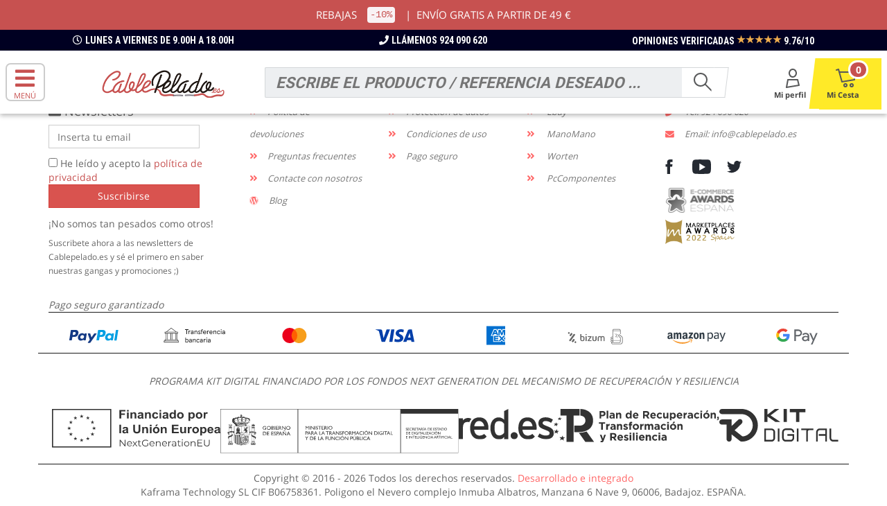

--- FILE ---
content_type: text/html; charset=UTF-8
request_url: https://www.cablepelado.es/Faber-Castell
body_size: 31341
content:
    <!DOCTYPE html>
    <html class="no-js" lang="es">

    <head>
        <meta charset="utf-8">
        <title>Faber-Castell | Cablepelado</title>
        <meta name="description" content="Trabajamos con los mejores Fabricantes mercado electronico en todas nuestras secciones como son Nanocable, 3M, Tecatel, Neutrik, Valueline, MVision, General Cable, Gigamedia, HQ Power, Televes, Velleman, Fonestar y König">
        <meta name="keywords" content="Nanocable, 3M, Tecatel, Neutrik, Valueline, MVision, General Cable, Gigamedia, HQ Power, Televes, Velleman, Fonestar y König.">
        <meta name="viewport" content="width=device-width, initial-scale=1">
        <meta name="robots" content="index, follow">
        <!-- Favicon
    ============================================ -->
        <link rel="shortcut icon" type="image/x-icon" href="imagenes/favicon-cablepelado.png">
        <!-- CSS  -->
        <link rel="stylesheet" type="text/css" href="assets/css/full-combined.css?t=1769254313">
        <link rel="stylesheet" type="text/css" href="assets/css/style-imp.css?t=1769254313">
        <link rel="stylesheet" type="text/css" media="screen" href="fonts/fontawesome5.5.0/css/all.min.css?t=1769254313">
        <link rel="stylesheet" type="text/css" media="screen" href="fonts/fontawesome5.5.0/css/v4-shims.min.css?t=1769254313">

        <link rel="stylesheet" href="alertify/themes/alertify.default.css" id="toggleCSS"/>
        <link rel="stylesheet" href="alertifyjs/css/alertify.css"/>
        <link rel="stylesheet" href="alertifyjs/css/themes/bootstrap.rtl.css?t=1769254313"/>

        <script src="alertifyjs/alertify.js" type="text/javascript"></script>

		<!-- Google Tag Manager -->
		<script>(function (w, d, s, l, i) {
				w[l] = w[l] || [];
				w[l].push({
					'gtm.start':
						new Date().getTime(), event: 'gtm.js'
				});
				var f = d.getElementsByTagName(s)[0],
					j = d.createElement(s), dl = l != 'dataLayer' ? '&l=' + l : '';
				j.async = true;
				j.src =
					'https://www.googletagmanager.com/gtm.js?id=' + i + dl;
				f.parentNode.insertBefore(j, f);
			})(window, document, 'script', 'dataLayer', 'GTM-MTNPLGR');</script>
		<!-- End Google Tag Manager -->

    </head>

    <body>
    <link href="https://www.cablepelado.es/css/header.css?time1769254313" rel="stylesheet">

<header>
	<div class="cb-header  js-cbHeaderFixedResponsive">
		<div class="container-fluid u-max-width">
			<div class="cb-header__wrapper">
				<div class="cb-header__item">
					<div class="cb-header__content">
						<div class="o-btn  o-btn--transparent  u-hidden@sm--down  cb-header__text-block">
															<span class="u-spacing-right-half">REBAJAS</span>
								<code class="u-spacing-left-half  u-spacing-right-half">-10%</code>
								<span
										class="u-spacing-left-half  u-spacing-right-half">|</span> ENVÍO GRATIS A PARTIR
								DE 49								€
								
						</div>
					</div>
				</div>
			</div>
		</div>
	</div>
	<div class="cb-features  js-cbHeaderFixedResponsive">
		<a class="u-hidden@md--down" href="https://www.cablepelado.es/contacto/">
			<i class="fa fa-clock-o cb-features__icon-clock" aria-hidden="true">
				<span class="cb-features__schedule">Lunes a Viernes de 9.00h a 18.00h</span>
<!--				<span class="cb-features__schedule">Lunes a Viernes de 9.00h a 15.00h</span>-->
			</i>
		</a>
		<a class="u-hidden@md--down" href="tel:924090620">
			<i class="fa fa-phone cb-features__icon-phone" aria-hidden="true">
				<span class=" cb-features__phone">LLÁMENOS 924 090 620</span>
			</i>
		</a>

		<span class="cb-features__rating-text">OPINIONES VERIFICADAS
        <span style="color: #f0ad4e; vertical-align: text-bottom;">★★★★★</span>
        <span class="cb-features__value">9.76/10</span>
    </span>
			</div>
	<div class="c-main-header">
		<button class="c-main-header__back-btn js-back-button"></button>
		<div class="c-main-header__col c-main-header__col--start">
			<button class="c-main-header__trigger qa-menu-button mkt-trigger-menu text-center" onclick="OpenMenu()">
				<i class="c-icon c-icon--primary fa fa-bars"></i>
				<p class="texto-open-menu">menú</p>
			</button>
			<a class="c-main-header__fake-logo-image qa-pccom-logo" href="https://www.cablepelado.es/">
				<img alt="Tienda electrónica online | Cablepelado"
					 src="https://www.cablepelado.es/imagenes/logo-cablepelado_ES.png">
				<span class="c-main-header__hidden-title">Cablepelado.es</span>
			</a>

		</div>
		<div class="js-header-sep c-main-header__hor-sep"></div>
		<div class="c-main-header__col c-main-header__col--end">
			<div class="c-search">
				<div id="pcc-search-api--algolia" class="c-search">
					<!--					<div onclick="buscadorOPResponsive()" class="c-search__trigger js-search-trigger  cursor">-->
					<!--						<svg width="32" height="32" viewBox="0 0 32 32" class="dkt-svg-icon">-->
					<!--							<path-->
					<!--									d="M18.329 19.743A9.959 9.959 0 0 1 12 22C6.477 22 2 17.523 2 12S6.477 2 12 2s10 4.477 10 10a9.959 9.959 0 0 1-2.257 6.329l9.964 9.964a1 1 0 0 1-1.414 1.414l-9.964-9.964zM12 20a8 8 0 1 0 0-16 8 8 0 0 0 0 16z"-->
					<!--									fill="#0082C3" fill-rule="evenodd"></path>-->
					<!--						</svg>-->
					<!--					</div>-->
					<div id="pcc-search-api--input" class="c-search__form">
						<div class="ais-SearchBox pcc-search-api--input">
							<form class="ais-SearchBox-form" id="form_busqueda" onsubmit="return false;">
								<!--<input id="texto_a_buscar" autocapitalize="off" autocomplete="off" autocorrect="off"
									   placeholder="Busca en Cablepelado..." role="textbox" spellcheck="false"
									   type="text" class="ais-SearchBox-input form-control pcc-search-api--input-text">-->

								<div class="input-wrap HeaderMobileSearch-searchInput">
									<input onkeyup="buscadorOP()" id="texto_a_buscar" autocapitalize="off"
										   autocomplete="off" type="text" name="texto_a_buscar"
										   placeholder="Busca en Cablepelado...">
								</div>
								<div class="button-wrap HeaderMobileSearch-btn">
									<button type="submit" id="search-button" disabled="disabled">
										<svg width="32" height="32" viewBox="0 0 32 32" class="dkt-svg-icon">
											<path
													d="M18.329 19.743A9.959 9.959 0 0 1 12 22C6.477 22 2 17.523 2 12S6.477 2 12 2s10 4.477 10 10a9.959 9.959 0 0 1-2.257 6.329l9.964 9.964a1 1 0 0 1-1.414 1.414l-9.964-9.964zM12 20a8 8 0 1 0 0-16 8 8 0 0 0 0 16z"
													fill="#0082C3" fill-rule="evenodd"></path>
										</svg>
									</button>
								</div>
							</form>
						</div>
					</div>
				</div>
			</div>

			<!-- Switch de idiomas -->
			<!-- <div class="lang-switch-container" style="margin-right: 15px;">
				<select onchange="cambiarIdioma(this.value)" class="lang-select">
					<option value="1" selected>🇪🇸 ES Español</option>
					<option value="3" >🇬🇧 EN English</option>
				</select>
			</div> -->

			<script>
			function cambiarIdioma(idioma) {
				// Obtener el segmento de URI después de cablepelado.es/
				const path = window.location.pathname;
				const segments = path.split('/').filter(segment => segment.length > 0);
				const tittle = segments[0] || '';
								
				fetch('cambiar_idioma.php', {
					method: 'POST',
					headers: {
						'Content-Type': 'application/json',
					},
					body: JSON.stringify({
						lang: idioma,
						tittle: tittle
					})
				})
					.then(response => response.json())
					.then(data => {
						console.log(data);
						
						if (data.success && data.uri) {
							// Redirigir solo a la URI sin parámetros
							
							window.location.href = data.uri;
						} else {
							window.location.reload();
						}
					})
					.catch(() => {
						window.location.reload();
					});
			}
			</script>

			<ul class="c-user-menu js-user-menu">
								<li class="c-user-menu__item">
					<a class="c-user-menu__link qa-user-login-button flex-colum-v3"
					   href="https://www.cablepelado.es/mi-cuenta/"
					   rel="nofollow">
                    <span class="u-visible@lg">
                        <b class="c-user-menu__line">Mi perfil</b>
                    </span>
						<svg width="32" height="32" viewBox="0 0 32 32" class="dkt-svg-icon">
							<path
									d="M7.164 29.986a1 1 0 0 1-1.148-1.165l2-11A1 1 0 0 1 9 17h14a1 1 0 0 1 .97.757l2 8a1 1 0 0 1-.806 1.23l-18 3zm1.074-2.206l15.53-2.588L22.218 19H9.835l-1.597 8.78zM16 15c-3.314 0-6-2.91-6-6.5S12.686 2 16 2s6 2.91 6 6.5-2.686 6.5-6 6.5zm0-2c2.172 0 4-1.98 4-4.5S18.172 4 16 4c-2.172 0-4 1.98-4 4.5s1.828 4.5 4 4.5z"
									fill="#0082C3" fill-rule="evenodd"></path>
						</svg>
					</a>
				</li>
				<li id="carrito_small" class="c-user-menu__item bg-carrito">
					<a class="c-user-menu__link js-user-cart js-user-menu-link qa-cart-button flex-colum-v3"
					   href="https://www.cablepelado.es/carrito/checkout.php"
					   rel="nofollow">
                        <span class="u-visible@lg">
                            <b class="c-user-menu__line">Mi Cesta</b>
                        </span>
						<svg width="32" height="32" viewBox="0 0 32 32" class="dkt-svg-icon">
							<path
									d="M7.873 6.008A1.01 1.01 0 0 1 8 6h21a1 1 0 0 1 1 1v11a1 1 0 0 1-.836.986l-18 3a1 1 0 0 1-1.128-.72L5.318 4.281l-2.002.668a1 1 0 0 1-.632-1.898l3-1a1 1 0 0 1 1.28.681l.91 3.276zM8.427 8l3.296 11.864L28 17.153V8H8.427zM16 29a3 3 0 1 1 0-6 3 3 0 0 1 0 6zm9 0a3 3 0 1 1 0-6 3 3 0 0 1 0 6zm0-2a1 1 0 1 0 0-2 1 1 0 0 0 0 2zm-9 0a1 1 0 1 0 0-2 1 1 0 0 0 0 2z"
									fill="#0082C3" fill-rule="evenodd"></path>
						</svg>
						<span class="c-units js-units">0</span>
					</a>
				</li>
			</ul>

		</div>
	</div>

	<div id="texto_a_buscar_responsive"
		 class="input-group border-light-gray-1px bg-white hidden-sm hidden-md hidden-lg">
		<div class="form-outline">
			<input type="search" id="form1" class="form-control"/>
			<label class="form-label" for="form1">Escribe el producto / referencia deseado ...</label>
		</div>
		<button type="button" class="btn_texto_a_buscar_responsive btn-generico-buscador-responsive">
			<i class="fas fa-search"></i>
		</button>
	</div>
</header>

<div id="buscador_op"></div>

<nav id="main-menu" class="c-main-menu js-main-menu" data-pcc-listen="toggle-menu-principal"
	 data-pcc-class="is-active" data-pcc-group="menus-desplegables" data-pcc-active="0" data-pcc-id-listener="0">
	<div id="open-fondo-submenu" class="c-main-menu__bg" data-pcc-group="menu-bg" data-pcc-listen="toggle-menu-bg"
		 data-pcc-class="is-active" data-pcc-id-listener="3">
		<div onclick="OpenMenu()" class="c-main-menu__bg-inner" data-pcc-trigger="toggle-menu-principal"
			 data-pcc-event="click"
			 data-pcc-group="menus-desplegables"></div>
	</div>
	<div id="open-content-submenu" class="c-main-menu__wrapper" data-pcc-listen="toggle-menu-bg"
		 data-pcc-class="is-active"
		 data-pcc-id-listener="4">
		<div class="c-main-menu__top-bar">
			<h3 class="c-main-menu__name main-menu-principal">TODAS LAS SECCIONES</h3>
			<span onclick="OpenMenu()" role="button" class="c-main-menu__toggle"
				  data-pcc-trigger="toggle-menu-principal"
				  data-pcc-event="click" data-pcc-group="menus-desplegables">
                <i class="fa fa-times"></i>
            </span>
		</div>
		<ul class="c-main-menu__superlist">
							<li 					onmouseout="OcultarSubMenu(98)"
					onmouseover="OpenSubMenu(98)"
					 class="c-main-menu__superitem ">


											<a id="li_submenu_98"
						   href="https://www.cablepelado.es/"
						   class="c-main-menu__superlink c-main-menu__superlink--119 mkt-menu-level1"
						   title="Accesorios">
														Accesorios						</a>
						

					<div id="submenu-98"
						 class="background-image c-main-menu__superblock c-main-menu__superblock--119 imagen-submenu-lateral-accesorios"
						 data-pcc-listen="toggle-superfamilia-119" data-pcc-class="is-active"
						 data-pcc-group="superfamilias-desplegables" data-pcc-active="0"
						 data-pcc-id-listener="6">


						<div class="c-main-menu__top-bar c-main-menu__top-bar--sub">
							<h4 class="c-main-menu__name">
								<a class="mkt-menu-level1 color-white"
								   href="https://www.cablepelado.es/"
								   title="Accesorios">Accesorios</a>
							</h4>
							<span onclick="OcultarSubMenu(98)" role="button"
								  class="c-main-menu__toggle" data-pcc-trigger="toggle-superfamilia-1"
								  data-pcc-event="click" data-pcc-group="superfamilias-desplegables" aria-hidden="true">
                                <i class="fa fa-times"></i>
                            </span>
						</div>
												<div class="overflow">
							<ul class="c-main-menu__catlist menu_lvl_2">

								
																			<li class="menu-category__second-item">
											<a onmouseover="OpenSubMenuLvl3(1331)"
											   class="ga-click js--header__cat-link pd5block"
											   href="https://www.cablepelado.es/-moto">
												<span>Moto</span>
											</a>
										</li>
										

															</ul>

						</div>
					</div>
				</li>

								<li 					onmouseout="OcultarSubMenu(81)"
					onmouseover="OpenSubMenu(81)"
					 class="c-main-menu__superitem ">


											<a id="li_submenu_81"
						   href="https://www.cablepelado.es/adaptadores"
						   class="c-main-menu__superlink c-main-menu__superlink--119 mkt-menu-level1"
						   title="Adaptadores">
															<img class="icono-menu-categoria-padre" alt="Tienda electrónica online | Cablepelado"
									 src="https://www.cablepelado.es/imagenes/header/adaptador.png">
															Adaptadores						</a>
						

					<div id="submenu-81"
						 class="background-image c-main-menu__superblock c-main-menu__superblock--119 imagen-submenu-lateral-adaptadores"
						 data-pcc-listen="toggle-superfamilia-119" data-pcc-class="is-active"
						 data-pcc-group="superfamilias-desplegables" data-pcc-active="0"
						 data-pcc-id-listener="6">


						<div class="c-main-menu__top-bar c-main-menu__top-bar--sub">
							<h4 class="c-main-menu__name">
								<a class="mkt-menu-level1 color-white"
								   href="https://www.cablepelado.es/adaptadores"
								   title="Adaptadores">Adaptadores</a>
							</h4>
							<span onclick="OcultarSubMenu(81)" role="button"
								  class="c-main-menu__toggle" data-pcc-trigger="toggle-superfamilia-1"
								  data-pcc-event="click" data-pcc-group="superfamilias-desplegables" aria-hidden="true">
                                <i class="fa fa-times"></i>
                            </span>
						</div>
												<div class="overflow">
							<ul class="c-main-menu__catlist menu_lvl_2">

								
																			<li class="menu-category__second-item">
											<a onmouseover="OpenSubMenuLvl3(1137)"
											   class="ga-click js--header__cat-link pd5block"
											   href="https://www.cablepelado.es/adaptadores-antena">
												<span>Antena</span>
											</a>
										</li>
										

								
																			<li class="menu-category__second-item">
											<a onmouseover="OpenSubMenuLvl3(1124)"
											   class="ga-click js--header__cat-link pd5block"
											   href="https://www.cablepelado.es/adaptadores-bnc">
												<span>Bnc</span>
											</a>
										</li>
										

								
																			<li class="menu-category__second-item">
											<a onmouseover="OpenSubMenuLvl3(1285)"
											   class="ga-click js--header__cat-link pd5block"
											   href="https://www.cablepelado.es/adaptadores-camara-de-fotos">
												<span>Camara De Fotos</span>
											</a>
										</li>
										

								
																			<li class="menu-category__second-item">
											<a onmouseover="OpenSubMenuLvl3(1125)"
											   class="ga-click js--header__cat-link pd5block"
											   href="https://www.cablepelado.es/adaptadores-dvi">
												<span>Dvi</span>
											</a>
										</li>
										

								
																			<li class="menu-category__second-item">
											<a onmouseover="OpenSubMenuLvl3(1126)"
											   class="ga-click js--header__cat-link pd5block"
											   href="https://www.cablepelado.es/adaptadores-enchufe-alimentacion">
												<span>Enchufe Alimentacion</span>
											</a>
										</li>
										

								
																			<li class="menu-category__second-item">
											<a onmouseover="OpenSubMenuLvl3(1142)"
											   class="ga-click js--header__cat-link pd5block"
											   href="https://www.cablepelado.es/adaptadores-euroconector">
												<span>Euroconector</span>
											</a>
										</li>
										

								
																			<li class="menu-category__second-item">
											<a onmouseover="OpenSubMenuLvl3(1127)"
											   class="ga-click js--header__cat-link pd5block"
											   href="https://www.cablepelado.es/adaptadores-hdmi">
												<span>Hdmi</span>
											</a>
										</li>
										

								
																			<li class="menu-category__second-item">
											<a onmouseover="OpenSubMenuLvl3(1138)"
											   class="ga-click js--header__cat-link pd5block"
											   href="https://www.cablepelado.es/adaptadores-jack">
												<span>Jack</span>
											</a>
										</li>
										

								
																			<li class="menu-category__second-item">
											<a onmouseover="OpenSubMenuLvl3(1128)"
											   class="ga-click js--header__cat-link pd5block"
											   href="https://www.cablepelado.es/adaptadores-lightning">
												<span>Lightning</span>
											</a>
										</li>
										

								
																			<li class="menu-category__second-item">
											<a onmouseover="OpenSubMenuLvl3(1286)"
											   class="ga-click js--header__cat-link pd5block"
											   href="https://www.cablepelado.es/adaptadores-nintendo">
												<span>Nintendo</span>
											</a>
										</li>
										

								
																			<li class="menu-category__second-item">
											<a onmouseover="OpenSubMenuLvl3(1139)"
											   class="ga-click js--header__cat-link pd5block"
											   href="https://www.cablepelado.es/adaptadores-optical-toslink">
												<span>Optical Toslink</span>
											</a>
										</li>
										

								
																			<li class="menu-category__second-item">
											<a onmouseover="OpenSubMenuLvl3(1288)"
											   class="ga-click js--header__cat-link pd5block"
											   href="https://www.cablepelado.es/adaptadores-playstation">
												<span>Playstation</span>
											</a>
										</li>
										

								
																			<li class="menu-category__second-item">
											<a onmouseover="OpenSubMenuLvl3(1129)"
											   class="ga-click js--header__cat-link pd5block"
											   href="https://www.cablepelado.es/adaptadores-ps2">
												<span>Ps2</span>
											</a>
										</li>
										

								
																			<li class="menu-category__second-item">
											<a onmouseover="OpenSubMenuLvl3(1140)"
											   class="ga-click js--header__cat-link pd5block"
											   href="https://www.cablepelado.es/adaptadores-rca">
												<span>Rca</span>
											</a>
										</li>
										

								
																			<li class="menu-category__second-item">
											<a onmouseover="OpenSubMenuLvl3(1130)"
											   class="ga-click js--header__cat-link pd5block"
											   href="https://www.cablepelado.es/adaptadores-red">
												<span>Red</span>
											</a>
										</li>
										

								
																			<li class="menu-category__second-item">
											<a onmouseover="OpenSubMenuLvl3(1131)"
											   class="ga-click js--header__cat-link pd5block"
											   href="https://www.cablepelado.es/adaptadores-serie">
												<span>Serie</span>
											</a>
										</li>
										

								
																			<li class="menu-category__second-item">
											<a onmouseover="OpenSubMenuLvl3(1132)"
											   class="ga-click js--header__cat-link pd5block"
											   href="https://www.cablepelado.es/adaptadores-sma">
												<span>Sma</span>
											</a>
										</li>
										

								
																			<li class="menu-category__second-item">
											<a onmouseover="OpenSubMenuLvl3(1267)"
											   class="ga-click js--header__cat-link pd5block"
											   href="https://www.cablepelado.es/adaptadores-tarjetas-de-memoria">
												<span>Tarjetas De Memoria</span>
											</a>
										</li>
										

								
																			<li class="menu-category__second-item">
											<a onmouseover="OpenSubMenuLvl3(1133)"
											   class="ga-click js--header__cat-link pd5block"
											   href="https://www.cablepelado.es/adaptadores-telfono">
												<span>TelÉfono</span>
											</a>
										</li>
										

								
																			<li class="menu-category__second-item">
											<a onmouseover="OpenSubMenuLvl3(1134)"
											   class="ga-click js--header__cat-link pd5block"
											   href="https://www.cablepelado.es/adaptadores-tipo-n">
												<span>Tipo N</span>
											</a>
										</li>
										

								
																			<li class="menu-category__second-item">
											<a onmouseover="OpenSubMenuLvl3(1135)"
											   class="ga-click js--header__cat-link pd5block"
											   href="https://www.cablepelado.es/adaptadores-usb">
												<span>Usb</span>
											</a>
										</li>
										

								
																			<li class="menu-category__second-item">
											<a onmouseover="OpenSubMenuLvl3(1136)"
											   class="ga-click js--header__cat-link pd5block"
											   href="https://www.cablepelado.es/adaptadores-vga">
												<span>Vga</span>
											</a>
										</li>
										

								
																			<li class="menu-category__second-item">
											<a onmouseover="OpenSubMenuLvl3(1287)"
											   class="ga-click js--header__cat-link pd5block"
											   href="https://www.cablepelado.es/adaptadores-xbox">
												<span>Xbox</span>
											</a>
										</li>
										

								
																			<li class="menu-category__second-item">
											<a onmouseover="OpenSubMenuLvl3(1141)"
											   class="ga-click js--header__cat-link pd5block"
											   href="https://www.cablepelado.es/adaptadores-xlr">
												<span>Xlr</span>
											</a>
										</li>
										

															</ul>

						</div>
					</div>
				</li>

								<li 					onmouseout="OcultarSubMenu(97)"
					onmouseover="OpenSubMenu(97)"
					 class="c-main-menu__superitem ">


											<a id="li_submenu_97"
						   href="https://www.cablepelado.es/"
						   class="c-main-menu__superlink c-main-menu__superlink--119 mkt-menu-level1"
						   title="Aire Acondicionado">
														Aire Acondicionado						</a>
						

					<div id="submenu-97"
						 class="background-image c-main-menu__superblock c-main-menu__superblock--119 imagen-submenu-lateral-aire acondicionado"
						 data-pcc-listen="toggle-superfamilia-119" data-pcc-class="is-active"
						 data-pcc-group="superfamilias-desplegables" data-pcc-active="0"
						 data-pcc-id-listener="6">


						<div class="c-main-menu__top-bar c-main-menu__top-bar--sub">
							<h4 class="c-main-menu__name">
								<a class="mkt-menu-level1 color-white"
								   href="https://www.cablepelado.es/"
								   title="Aire Acondicionado">Aire Acondicionado</a>
							</h4>
							<span onclick="OcultarSubMenu(97)" role="button"
								  class="c-main-menu__toggle" data-pcc-trigger="toggle-superfamilia-1"
								  data-pcc-event="click" data-pcc-group="superfamilias-desplegables" aria-hidden="true">
                                <i class="fa fa-times"></i>
                            </span>
						</div>
												<div class="overflow">
							<ul class="c-main-menu__catlist menu_lvl_2">

								
																			<li class="menu-category__second-item">
											<a onmouseover="OpenSubMenuLvl3(1329)"
											   class="ga-click js--header__cat-link pd5block"
											   href="https://www.cablepelado.es/-instalacion">
												<span>Instalacion</span>
											</a>
										</li>
										

															</ul>

						</div>
					</div>
				</li>

								<li 					onmouseout="OcultarSubMenu(100)"
					onmouseover="OpenSubMenu(100)"
					 class="c-main-menu__superitem ">


											<a id="li_submenu_100"
						   href="https://www.cablepelado.es/"
						   class="c-main-menu__superlink c-main-menu__superlink--119 mkt-menu-level1"
						   title="Bicicleta">
														Bicicleta						</a>
						

					<div id="submenu-100"
						 class="background-image c-main-menu__superblock c-main-menu__superblock--119 imagen-submenu-lateral-bicicleta"
						 data-pcc-listen="toggle-superfamilia-119" data-pcc-class="is-active"
						 data-pcc-group="superfamilias-desplegables" data-pcc-active="0"
						 data-pcc-id-listener="6">


						<div class="c-main-menu__top-bar c-main-menu__top-bar--sub">
							<h4 class="c-main-menu__name">
								<a class="mkt-menu-level1 color-white"
								   href="https://www.cablepelado.es/"
								   title="Bicicleta">Bicicleta</a>
							</h4>
							<span onclick="OcultarSubMenu(100)" role="button"
								  class="c-main-menu__toggle" data-pcc-trigger="toggle-superfamilia-1"
								  data-pcc-event="click" data-pcc-group="superfamilias-desplegables" aria-hidden="true">
                                <i class="fa fa-times"></i>
                            </span>
						</div>
												<div class="overflow">
							<ul class="c-main-menu__catlist menu_lvl_2">

								
																			<li class="menu-category__second-item">
											<a onmouseover="OpenSubMenuLvl3(1333)"
											   class="ga-click js--header__cat-link pd5block"
											   href="https://www.cablepelado.es/-accesorios">
												<span>Accesorios</span>
											</a>
										</li>
										

															</ul>

						</div>
					</div>
				</li>

								<li 					onmouseout="OcultarSubMenu(80)"
					onmouseover="OpenSubMenu(80)"
					 class="c-main-menu__superitem ">


											<a id="li_submenu_80"
						   href="https://www.cablepelado.es/cables"
						   class="c-main-menu__superlink c-main-menu__superlink--119 mkt-menu-level1"
						   title="Cables">
															<img class="icono-menu-categoria-padre" alt="Tienda electrónica online | Cablepelado"
									 src="https://www.cablepelado.es/imagenes/header/cable-usb.svg">
															Cables						</a>
						

					<div id="submenu-80"
						 class="background-image c-main-menu__superblock c-main-menu__superblock--119 imagen-submenu-lateral-cables"
						 data-pcc-listen="toggle-superfamilia-119" data-pcc-class="is-active"
						 data-pcc-group="superfamilias-desplegables" data-pcc-active="0"
						 data-pcc-id-listener="6">


						<div class="c-main-menu__top-bar c-main-menu__top-bar--sub">
							<h4 class="c-main-menu__name">
								<a class="mkt-menu-level1 color-white"
								   href="https://www.cablepelado.es/cables"
								   title="Cables">Cables</a>
							</h4>
							<span onclick="OcultarSubMenu(80)" role="button"
								  class="c-main-menu__toggle" data-pcc-trigger="toggle-superfamilia-1"
								  data-pcc-event="click" data-pcc-group="superfamilias-desplegables" aria-hidden="true">
                                <i class="fa fa-times"></i>
                            </span>
						</div>
												<div class="overflow">
							<ul class="c-main-menu__catlist menu_lvl_2">

								
																			<li class="menu-category__second-item">
											<a onmouseover="OpenSubMenuLvl3(1102)"
											   class="ga-click js--header__cat-link pd5block"
											   href="https://www.cablepelado.es/cables-alimentacion">
												<span>Alimentacion</span>
											</a>
										</li>
										

								
																			<li class="menu-category__second-item">
											<a onmouseover="OpenSubMenuLvl3(1121)"
											   class="ga-click js--header__cat-link pd5block"
											   href="https://www.cablepelado.es/cables-altavoz">
												<span>Altavoz</span>
											</a>
										</li>
										

								
																			<li class="menu-category__second-item">
											<a onmouseover="OpenSubMenuLvl3(1122)"
											   class="ga-click js--header__cat-link pd5block"
											   href="https://www.cablepelado.es/cables-antena">
												<span>Antena</span>
											</a>
										</li>
										

								
																			<li class="menu-category__second-item">
											<a onmouseover="OpenSubMenuLvl3(1321)"
											   class="ga-click js--header__cat-link pd5block"
											   href="https://www.cablepelado.es/cables-bateria-coche">
												<span>Bateria Coche</span>
											</a>
										</li>
										

								
																			<li class="menu-category__second-item">
											<a onmouseover="OpenSubMenuLvl3(1103)"
											   class="ga-click js--header__cat-link pd5block"
											   href="https://www.cablepelado.es/cables-bnc">
												<span>Bnc</span>
											</a>
										</li>
										

								
																			<li class="menu-category__second-item">
											<a onmouseover="OpenSubMenuLvl3(1114)"
											   class="ga-click js--header__cat-link pd5block"
											   href="https://www.cablepelado.es/cables-din">
												<span>Din</span>
											</a>
										</li>
										

								
																			<li class="menu-category__second-item">
											<a onmouseover="OpenSubMenuLvl3(1104)"
											   class="ga-click js--header__cat-link pd5block"
											   href="https://www.cablepelado.es/cables-displayport">
												<span>Displayport</span>
											</a>
										</li>
										

								
																			<li class="menu-category__second-item">
											<a onmouseover="OpenSubMenuLvl3(1105)"
											   class="ga-click js--header__cat-link pd5block"
											   href="https://www.cablepelado.es/cables-dvi">
												<span>Dvi</span>
											</a>
										</li>
										

								
																			<li class="menu-category__second-item">
											<a onmouseover="OpenSubMenuLvl3(1123)"
											   class="ga-click js--header__cat-link pd5block"
											   href="https://www.cablepelado.es/cables-euroconector">
												<span>Euroconector</span>
											</a>
										</li>
										

								
																			<li class="menu-category__second-item">
											<a onmouseover="OpenSubMenuLvl3(1106)"
											   class="ga-click js--header__cat-link pd5block"
											   href="https://www.cablepelado.es/cables-fibra-ptica">
												<span>Fibra Óptica</span>
											</a>
										</li>
										

								
																			<li class="menu-category__second-item">
											<a onmouseover="OpenSubMenuLvl3(1266)"
											   class="ga-click js--header__cat-link pd5block"
											   href="https://www.cablepelado.es/cables-firewire">
												<span>Firewire</span>
											</a>
										</li>
										

								
																			<li class="menu-category__second-item">
											<a onmouseover="OpenSubMenuLvl3(1107)"
											   class="ga-click js--header__cat-link pd5block"
											   href="https://www.cablepelado.es/cables-hdmi">
												<span>Hdmi</span>
											</a>
										</li>
										

								
																			<li class="menu-category__second-item">
											<a onmouseover="OpenSubMenuLvl3(1115)"
											   class="ga-click js--header__cat-link pd5block"
											   href="https://www.cablepelado.es/cables-iso">
												<span>Iso</span>
											</a>
										</li>
										

								
																			<li class="menu-category__second-item">
											<a onmouseover="OpenSubMenuLvl3(1116)"
											   class="ga-click js--header__cat-link pd5block"
											   href="https://www.cablepelado.es/cables-jack">
												<span>Jack</span>
											</a>
										</li>
										

								
																			<li class="menu-category__second-item">
											<a onmouseover="OpenSubMenuLvl3(1117)"
											   class="ga-click js--header__cat-link pd5block"
											   href="https://www.cablepelado.es/cables-optical-audio">
												<span>Optical Audio</span>
											</a>
										</li>
										

								
																			<li class="menu-category__second-item">
											<a onmouseover="OpenSubMenuLvl3(1118)"
											   class="ga-click js--header__cat-link pd5block"
											   href="https://www.cablepelado.es/cables-rca">
												<span>Rca</span>
											</a>
										</li>
										

								
																			<li class="menu-category__second-item">
											<a onmouseover="OpenSubMenuLvl3(1108)"
											   class="ga-click js--header__cat-link pd5block"
											   href="https://www.cablepelado.es/cables-red">
												<span>Red</span>
											</a>
										</li>
										

								
																			<li class="menu-category__second-item">
											<a onmouseover="OpenSubMenuLvl3(1109)"
											   class="ga-click js--header__cat-link pd5block"
											   href="https://www.cablepelado.es/cables-sata-ide-y-fdd">
												<span>Sata Ide Y Fdd</span>
											</a>
										</li>
										

								
																			<li class="menu-category__second-item">
											<a onmouseover="OpenSubMenuLvl3(1110)"
											   class="ga-click js--header__cat-link pd5block"
											   href="https://www.cablepelado.es/cables-serie">
												<span>Serie</span>
											</a>
										</li>
										

								
																			<li class="menu-category__second-item">
											<a onmouseover="OpenSubMenuLvl3(1111)"
											   class="ga-click js--header__cat-link pd5block"
											   href="https://www.cablepelado.es/cables-sma">
												<span>Sma</span>
											</a>
										</li>
										

								
																			<li class="menu-category__second-item">
											<a onmouseover="OpenSubMenuLvl3(1112)"
											   class="ga-click js--header__cat-link pd5block"
											   href="https://www.cablepelado.es/cables-telfono">
												<span>TelÉfono</span>
											</a>
										</li>
										

								
																			<li class="menu-category__second-item">
											<a onmouseover="OpenSubMenuLvl3(1101)"
											   class="ga-click js--header__cat-link pd5block"
											   href="https://www.cablepelado.es/cables-usb">
												<span>Usb</span>
											</a>
										</li>
										

								
																			<li class="menu-category__second-item">
											<a onmouseover="OpenSubMenuLvl3(1113)"
											   class="ga-click js--header__cat-link pd5block"
											   href="https://www.cablepelado.es/cables-vga">
												<span>Vga</span>
											</a>
										</li>
										

								
																			<li class="menu-category__second-item">
											<a onmouseover="OpenSubMenuLvl3(1119)"
											   class="ga-click js--header__cat-link pd5block"
											   href="https://www.cablepelado.es/cables-walkie">
												<span>Walkie</span>
											</a>
										</li>
										

								
																			<li class="menu-category__second-item">
											<a onmouseover="OpenSubMenuLvl3(1120)"
											   class="ga-click js--header__cat-link pd5block"
											   href="https://www.cablepelado.es/cables-xlr">
												<span>Xlr</span>
											</a>
										</li>
										

															</ul>

						</div>
					</div>
				</li>

								<li 					onmouseout="OcultarSubMenu(99)"
					onmouseover="OpenSubMenu(99)"
					 class="c-main-menu__superitem ">


											<a id="li_submenu_99"
						   href="https://www.cablepelado.es/"
						   class="c-main-menu__superlink c-main-menu__superlink--119 mkt-menu-level1"
						   title="Coche">
														Coche						</a>
						

					<div id="submenu-99"
						 class="background-image c-main-menu__superblock c-main-menu__superblock--119 imagen-submenu-lateral-coche"
						 data-pcc-listen="toggle-superfamilia-119" data-pcc-class="is-active"
						 data-pcc-group="superfamilias-desplegables" data-pcc-active="0"
						 data-pcc-id-listener="6">


						<div class="c-main-menu__top-bar c-main-menu__top-bar--sub">
							<h4 class="c-main-menu__name">
								<a class="mkt-menu-level1 color-white"
								   href="https://www.cablepelado.es/"
								   title="Coche">Coche</a>
							</h4>
							<span onclick="OcultarSubMenu(99)" role="button"
								  class="c-main-menu__toggle" data-pcc-trigger="toggle-superfamilia-1"
								  data-pcc-event="click" data-pcc-group="superfamilias-desplegables" aria-hidden="true">
                                <i class="fa fa-times"></i>
                            </span>
						</div>
												<div class="overflow">
							<ul class="c-main-menu__catlist menu_lvl_2">

								
																			<li class="menu-category__second-item">
											<a onmouseover="OpenSubMenuLvl3(1330)"
											   class="ga-click js--header__cat-link pd5block"
											   href="https://www.cablepelado.es/-accesorios">
												<span>Accesorios</span>
											</a>
										</li>
										

															</ul>

						</div>
					</div>
				</li>

								<li 					onmouseout="OcultarSubMenu(85)"
					onmouseover="OpenSubMenu(85)"
					 class="c-main-menu__superitem ">


											<a id="li_submenu_85"
						   href="https://www.cablepelado.es/cocina"
						   class="c-main-menu__superlink c-main-menu__superlink--119 mkt-menu-level1"
						   title="Cocina">
															<img class="icono-menu-categoria-padre" alt="Tienda electrónica online | Cablepelado"
									 src="https://www.cablepelado.es/imagenes/header/hogar-y-empresa-cocina.svg">
															Cocina						</a>
						

					<div id="submenu-85"
						 class="background-image c-main-menu__superblock c-main-menu__superblock--119 imagen-submenu-lateral-cocina"
						 data-pcc-listen="toggle-superfamilia-119" data-pcc-class="is-active"
						 data-pcc-group="superfamilias-desplegables" data-pcc-active="0"
						 data-pcc-id-listener="6">


						<div class="c-main-menu__top-bar c-main-menu__top-bar--sub">
							<h4 class="c-main-menu__name">
								<a class="mkt-menu-level1 color-white"
								   href="https://www.cablepelado.es/cocina"
								   title="Cocina">Cocina</a>
							</h4>
							<span onclick="OcultarSubMenu(85)" role="button"
								  class="c-main-menu__toggle" data-pcc-trigger="toggle-superfamilia-1"
								  data-pcc-event="click" data-pcc-group="superfamilias-desplegables" aria-hidden="true">
                                <i class="fa fa-times"></i>
                            </span>
						</div>
												<div class="overflow">
							<ul class="c-main-menu__catlist menu_lvl_2">

								
																			<li class="menu-category__second-item">
											<a onmouseover="OpenSubMenuLvl3(1332)"
											   class="ga-click js--header__cat-link pd5block"
											   href="https://www.cablepelado.es/cocina-accesorios">
												<span>Accesorios</span>
											</a>
										</li>
										

								
																			<li class="menu-category__second-item">
											<a onmouseover="OpenSubMenuLvl3(1188)"
											   class="ga-click js--header__cat-link pd5block"
											   href="https://www.cablepelado.es/cocina-bandejas">
												<span>Bandejas</span>
											</a>
										</li>
										

								
																			<li class="menu-category__second-item">
											<a onmouseover="OpenSubMenuLvl3(1292)"
											   class="ga-click js--header__cat-link pd5block"
											   href="https://www.cablepelado.es/cocina-botes">
												<span>Botes</span>
											</a>
										</li>
										

								
																			<li class="menu-category__second-item">
											<a onmouseover="OpenSubMenuLvl3(1294)"
											   class="ga-click js--header__cat-link pd5block"
											   href="https://www.cablepelado.es/cocina-cubiteras">
												<span>Cubiteras</span>
											</a>
										</li>
										

								
																			<li class="menu-category__second-item">
											<a onmouseover="OpenSubMenuLvl3(1295)"
											   class="ga-click js--header__cat-link pd5block"
											   href="https://www.cablepelado.es/cocina-cuchillos">
												<span>Cuchillos</span>
											</a>
										</li>
										

								
																			<li class="menu-category__second-item">
											<a onmouseover="OpenSubMenuLvl3(1313)"
											   class="ga-click js--header__cat-link pd5block"
											   href="https://www.cablepelado.es/cocina-cuencos">
												<span>Cuencos</span>
											</a>
										</li>
										

								
																			<li class="menu-category__second-item">
											<a onmouseover="OpenSubMenuLvl3(1190)"
											   class="ga-click js--header__cat-link pd5block"
											   href="https://www.cablepelado.es/cocina-embudos">
												<span>Embudos</span>
											</a>
										</li>
										

								
																			<li class="menu-category__second-item">
											<a onmouseover="OpenSubMenuLvl3(1189)"
											   class="ga-click js--header__cat-link pd5block"
											   href="https://www.cablepelado.es/cocina-escurridores">
												<span>Escurridores</span>
											</a>
										</li>
										

								
																			<li class="menu-category__second-item">
											<a onmouseover="OpenSubMenuLvl3(1191)"
											   class="ga-click js--header__cat-link pd5block"
											   href="https://www.cablepelado.es/cocina-fiambrera">
												<span>Fiambrera</span>
											</a>
										</li>
										

								
																			<li class="menu-category__second-item">
											<a onmouseover="OpenSubMenuLvl3(1297)"
											   class="ga-click js--header__cat-link pd5block"
											   href="https://www.cablepelado.es/cocina-hueveras">
												<span>Hueveras</span>
											</a>
										</li>
										

								
																			<li class="menu-category__second-item">
											<a onmouseover="OpenSubMenuLvl3(1320)"
											   class="ga-click js--header__cat-link pd5block"
											   href="https://www.cablepelado.es/cocina-recipientes">
												<span>Recipientes</span>
											</a>
										</li>
										

								
																			<li class="menu-category__second-item">
											<a onmouseover="OpenSubMenuLvl3(1217)"
											   class="ga-click js--header__cat-link pd5block"
											   href="https://www.cablepelado.es/cocina-repostera">
												<span>ReposterÍa</span>
											</a>
										</li>
										

								
																			<li class="menu-category__second-item">
											<a onmouseover="OpenSubMenuLvl3(1324)"
											   class="ga-click js--header__cat-link pd5block"
											   href="https://www.cablepelado.es/cocina-repuestos-de-cafeteras">
												<span>Repuestos De Cafeteras</span>
											</a>
										</li>
										

								
																			<li class="menu-category__second-item">
											<a onmouseover="OpenSubMenuLvl3(1187)"
											   class="ga-click js--header__cat-link pd5block"
											   href="https://www.cablepelado.es/cocina-repuestos-de-la-lavadora">
												<span>Repuestos De La Lavadora</span>
											</a>
										</li>
										

								
																			<li class="menu-category__second-item">
											<a onmouseover="OpenSubMenuLvl3(1325)"
											   class="ga-click js--header__cat-link pd5block"
											   href="https://www.cablepelado.es/cocina-repuestos-de-robot-de-cocina">
												<span>Repuestos De Robot De Cocina</span>
											</a>
										</li>
										

								
																			<li class="menu-category__second-item">
											<a onmouseover="OpenSubMenuLvl3(1293)"
											   class="ga-click js--header__cat-link pd5block"
											   href="https://www.cablepelado.es/cocina-repuestos-del-extractor">
												<span>Repuestos Del Extractor</span>
											</a>
										</li>
										

								
																			<li class="menu-category__second-item">
											<a onmouseover="OpenSubMenuLvl3(1184)"
											   class="ga-click js--header__cat-link pd5block"
											   href="https://www.cablepelado.es/cocina-repuestos-del-frigorfico">
												<span>Repuestos Del FrigorÍfico</span>
											</a>
										</li>
										

								
																			<li class="menu-category__second-item">
											<a onmouseover="OpenSubMenuLvl3(1183)"
											   class="ga-click js--header__cat-link pd5block"
											   href="https://www.cablepelado.es/cocina-repuestos-del-horno">
												<span>Repuestos Del Horno</span>
											</a>
										</li>
										

								
																			<li class="menu-category__second-item">
											<a onmouseover="OpenSubMenuLvl3(1185)"
											   class="ga-click js--header__cat-link pd5block"
											   href="https://www.cablepelado.es/cocina-repuestos-del-lavavajilla">
												<span>Repuestos Del Lavavajilla</span>
											</a>
										</li>
										

								
																			<li class="menu-category__second-item">
											<a onmouseover="OpenSubMenuLvl3(1186)"
											   class="ga-click js--header__cat-link pd5block"
											   href="https://www.cablepelado.es/cocina-repuestos-del-microondas">
												<span>Repuestos Del Microondas</span>
											</a>
										</li>
										

								
																			<li class="menu-category__second-item">
											<a onmouseover="OpenSubMenuLvl3(1298)"
											   class="ga-click js--header__cat-link pd5block"
											   href="https://www.cablepelado.es/cocina-tapas-de-sarten-ollas">
												<span>Tapas De Sarten-ollas</span>
											</a>
										</li>
										

								
																			<li class="menu-category__second-item">
											<a onmouseover="OpenSubMenuLvl3(1296)"
											   class="ga-click js--header__cat-link pd5block"
											   href="https://www.cablepelado.es/cocina-vitroceramica-gas">
												<span>Vitroceramica - Gas</span>
											</a>
										</li>
										

															</ul>

						</div>
					</div>
				</li>

								<li 					onmouseout="OcultarSubMenu(82)"
					onmouseover="OpenSubMenu(82)"
					 class="c-main-menu__superitem ">


											<a id="li_submenu_82"
						   href="https://www.cablepelado.es/conectores"
						   class="c-main-menu__superlink c-main-menu__superlink--119 mkt-menu-level1"
						   title="Conectores">
															<img class="icono-menu-categoria-padre" alt="Tienda electrónica online | Cablepelado"
									 src="https://www.cablepelado.es/imagenes/header/conector-del-cable.png">
															Conectores						</a>
						

					<div id="submenu-82"
						 class="background-image c-main-menu__superblock c-main-menu__superblock--119 imagen-submenu-lateral-conectores"
						 data-pcc-listen="toggle-superfamilia-119" data-pcc-class="is-active"
						 data-pcc-group="superfamilias-desplegables" data-pcc-active="0"
						 data-pcc-id-listener="6">


						<div class="c-main-menu__top-bar c-main-menu__top-bar--sub">
							<h4 class="c-main-menu__name">
								<a class="mkt-menu-level1 color-white"
								   href="https://www.cablepelado.es/conectores"
								   title="Conectores">Conectores</a>
							</h4>
							<span onclick="OcultarSubMenu(82)" role="button"
								  class="c-main-menu__toggle" data-pcc-trigger="toggle-superfamilia-1"
								  data-pcc-event="click" data-pcc-group="superfamilias-desplegables" aria-hidden="true">
                                <i class="fa fa-times"></i>
                            </span>
						</div>
												<div class="overflow">
							<ul class="c-main-menu__catlist menu_lvl_2">

								
																			<li class="menu-category__second-item">
											<a onmouseover="OpenSubMenuLvl3(1144)"
											   class="ga-click js--header__cat-link pd5block"
											   href="https://www.cablepelado.es/conectores-alimentacion">
												<span>Alimentacion</span>
											</a>
										</li>
										

								
																			<li class="menu-category__second-item">
											<a onmouseover="OpenSubMenuLvl3(1158)"
											   class="ga-click js--header__cat-link pd5block"
											   href="https://www.cablepelado.es/conectores-antena">
												<span>Antena</span>
											</a>
										</li>
										

								
																			<li class="menu-category__second-item">
											<a onmouseover="OpenSubMenuLvl3(1152)"
											   class="ga-click js--header__cat-link pd5block"
											   href="https://www.cablepelado.es/conectores-banana">
												<span>Banana</span>
											</a>
										</li>
										

								
																			<li class="menu-category__second-item">
											<a onmouseover="OpenSubMenuLvl3(1145)"
											   class="ga-click js--header__cat-link pd5block"
											   href="https://www.cablepelado.es/conectores-bnc">
												<span>Bnc</span>
											</a>
										</li>
										

								
																			<li class="menu-category__second-item">
											<a onmouseover="OpenSubMenuLvl3(1153)"
											   class="ga-click js--header__cat-link pd5block"
											   href="https://www.cablepelado.es/conectores-bornes-altavoz">
												<span>Bornes Altavoz</span>
											</a>
										</li>
										

								
																			<li class="menu-category__second-item">
											<a onmouseover="OpenSubMenuLvl3(1154)"
											   class="ga-click js--header__cat-link pd5block"
											   href="https://www.cablepelado.es/conectores-din">
												<span>Din</span>
											</a>
										</li>
										

								
																			<li class="menu-category__second-item">
											<a onmouseover="OpenSubMenuLvl3(1146)"
											   class="ga-click js--header__cat-link pd5block"
											   href="https://www.cablepelado.es/conectores-fibra-optica">
												<span>Fibra Optica</span>
											</a>
										</li>
										

								
																			<li class="menu-category__second-item">
											<a onmouseover="OpenSubMenuLvl3(1150)"
											   class="ga-click js--header__cat-link pd5block"
											   href="https://www.cablepelado.es/conectores-fotovoltaica">
												<span>Fotovoltaica</span>
											</a>
										</li>
										

								
																			<li class="menu-category__second-item">
											<a onmouseover="OpenSubMenuLvl3(1155)"
											   class="ga-click js--header__cat-link pd5block"
											   href="https://www.cablepelado.es/conectores-gx16">
												<span>Gx16</span>
											</a>
										</li>
										

								
																			<li class="menu-category__second-item">
											<a onmouseover="OpenSubMenuLvl3(1156)"
											   class="ga-click js--header__cat-link pd5block"
											   href="https://www.cablepelado.es/conectores-jack">
												<span>Jack</span>
											</a>
										</li>
										

								
																			<li class="menu-category__second-item">
											<a onmouseover="OpenSubMenuLvl3(1147)"
											   class="ga-click js--header__cat-link pd5block"
											   href="https://www.cablepelado.es/conectores-red">
												<span>Red</span>
											</a>
										</li>
										

								
																			<li class="menu-category__second-item">
											<a onmouseover="OpenSubMenuLvl3(1148)"
											   class="ga-click js--header__cat-link pd5block"
											   href="https://www.cablepelado.es/conectores-telefono">
												<span>Telefono</span>
											</a>
										</li>
										

								
																			<li class="menu-category__second-item">
											<a onmouseover="OpenSubMenuLvl3(1149)"
											   class="ga-click js--header__cat-link pd5block"
											   href="https://www.cablepelado.es/conectores-usb">
												<span>Usb</span>
											</a>
										</li>
										

								
																			<li class="menu-category__second-item">
											<a onmouseover="OpenSubMenuLvl3(1157)"
											   class="ga-click js--header__cat-link pd5block"
											   href="https://www.cablepelado.es/conectores-xlr">
												<span>Xlr</span>
											</a>
										</li>
										

															</ul>

						</div>
					</div>
				</li>

								<li 					onmouseout="OcultarSubMenu(87)"
					onmouseover="OpenSubMenu(87)"
					 class="c-main-menu__superitem ">


											<a id="li_submenu_87"
						   href="https://www.cablepelado.es/ferreteria"
						   class="c-main-menu__superlink c-main-menu__superlink--119 mkt-menu-level1"
						   title="Ferreteria">
															<img class="icono-menu-categoria-padre" alt="Tienda electrónica online | Cablepelado"
									 src="https://www.cablepelado.es/imagenes/header/configuraciones.svg">
															Ferreteria						</a>
						

					<div id="submenu-87"
						 class="background-image c-main-menu__superblock c-main-menu__superblock--119 imagen-submenu-lateral-ferreteria"
						 data-pcc-listen="toggle-superfamilia-119" data-pcc-class="is-active"
						 data-pcc-group="superfamilias-desplegables" data-pcc-active="0"
						 data-pcc-id-listener="6">


						<div class="c-main-menu__top-bar c-main-menu__top-bar--sub">
							<h4 class="c-main-menu__name">
								<a class="mkt-menu-level1 color-white"
								   href="https://www.cablepelado.es/ferreteria"
								   title="Ferreteria">Ferreteria</a>
							</h4>
							<span onclick="OcultarSubMenu(87)" role="button"
								  class="c-main-menu__toggle" data-pcc-trigger="toggle-superfamilia-1"
								  data-pcc-event="click" data-pcc-group="superfamilias-desplegables" aria-hidden="true">
                                <i class="fa fa-times"></i>
                            </span>
						</div>
												<div class="overflow">
							<ul class="c-main-menu__catlist menu_lvl_2">

								
																			<li class="menu-category__second-item">
											<a onmouseover="OpenSubMenuLvl3(1201)"
											   class="ga-click js--header__cat-link pd5block"
											   href="https://www.cablepelado.es/ferreteria-abrazaderas-y-anclajes">
												<span>Abrazaderas Y Anclajes</span>
											</a>
										</li>
										

								
																			<li class="menu-category__second-item">
											<a onmouseover="OpenSubMenuLvl3(1202)"
											   class="ga-click js--header__cat-link pd5block"
											   href="https://www.cablepelado.es/ferreteria-adhesivos">
												<span>Adhesivos</span>
											</a>
										</li>
										

								
																			<li class="menu-category__second-item">
											<a onmouseover="OpenSubMenuLvl3(1215)"
											   class="ga-click js--header__cat-link pd5block"
											   href="https://www.cablepelado.es/ferreteria-arandelas">
												<span>Arandelas</span>
											</a>
										</li>
										

								
																			<li class="menu-category__second-item">
											<a onmouseover="OpenSubMenuLvl3(1242)"
											   class="ga-click js--header__cat-link pd5block"
											   href="https://www.cablepelado.es/ferreteria-bisagras-y-pernios">
												<span>Bisagras Y Pernios</span>
											</a>
										</li>
										

								
																			<li class="menu-category__second-item">
											<a onmouseover="OpenSubMenuLvl3(1211)"
											   class="ga-click js--header__cat-link pd5block"
											   href="https://www.cablepelado.es/ferreteria-bolsa-de-herramientas">
												<span>Bolsa De Herramientas</span>
											</a>
										</li>
										

								
																			<li class="menu-category__second-item">
											<a onmouseover="OpenSubMenuLvl3(1263)"
											   class="ga-click js--header__cat-link pd5block"
											   href="https://www.cablepelado.es/ferreteria-bridas-y-marcadores">
												<span>Bridas Y Marcadores</span>
											</a>
										</li>
										

								
																			<li class="menu-category__second-item">
											<a onmouseover="OpenSubMenuLvl3(1299)"
											   class="ga-click js--header__cat-link pd5block"
											   href="https://www.cablepelado.es/ferreteria-brochas-y-pinceles">
												<span>Brochas Y Pinceles</span>
											</a>
										</li>
										

								
																			<li class="menu-category__second-item">
											<a onmouseover="OpenSubMenuLvl3(1243)"
											   class="ga-click js--header__cat-link pd5block"
											   href="https://www.cablepelado.es/ferreteria-cadenas-y-cuerdas">
												<span>Cadenas Y Cuerdas</span>
											</a>
										</li>
										

								
																			<li class="menu-category__second-item">
											<a onmouseover="OpenSubMenuLvl3(1212)"
											   class="ga-click js--header__cat-link pd5block"
											   href="https://www.cablepelado.es/ferreteria-cajoneras">
												<span>Cajoneras</span>
											</a>
										</li>
										

								
																			<li class="menu-category__second-item">
											<a onmouseover="OpenSubMenuLvl3(1244)"
											   class="ga-click js--header__cat-link pd5block"
											   href="https://www.cablepelado.es/ferreteria-candados">
												<span>Candados</span>
											</a>
										</li>
										

								
																			<li class="menu-category__second-item">
											<a onmouseover="OpenSubMenuLvl3(1315)"
											   class="ga-click js--header__cat-link pd5block"
											   href="https://www.cablepelado.es/ferreteria-carcasa-llave-coche">
												<span>Carcasa Llave Coche</span>
											</a>
										</li>
										

								
																			<li class="menu-category__second-item">
											<a onmouseover="OpenSubMenuLvl3(1203)"
											   class="ga-click js--header__cat-link pd5block"
											   href="https://www.cablepelado.es/ferreteria-cinta-aislante">
												<span>Cinta Aislante</span>
											</a>
										</li>
										

								
																			<li class="menu-category__second-item">
											<a onmouseover="OpenSubMenuLvl3(1240)"
											   class="ga-click js--header__cat-link pd5block"
											   href="https://www.cablepelado.es/ferreteria-cinta-embalaje">
												<span>Cinta Embalaje</span>
											</a>
										</li>
										

								
																			<li class="menu-category__second-item">
											<a onmouseover="OpenSubMenuLvl3(1204)"
											   class="ga-click js--header__cat-link pd5block"
											   href="https://www.cablepelado.es/ferreteria-cinta-metrica">
												<span>Cinta Metrica</span>
											</a>
										</li>
										

								
																			<li class="menu-category__second-item">
											<a onmouseover="OpenSubMenuLvl3(1251)"
											   class="ga-click js--header__cat-link pd5block"
											   href="https://www.cablepelado.es/ferreteria-condensador-arranque">
												<span>Condensador Arranque</span>
											</a>
										</li>
										

								
																			<li class="menu-category__second-item">
											<a onmouseover="OpenSubMenuLvl3(1205)"
											   class="ga-click js--header__cat-link pd5block"
											   href="https://www.cablepelado.es/ferreteria-cutters">
												<span>Cutters</span>
											</a>
										</li>
										

								
																			<li class="menu-category__second-item">
											<a onmouseover="OpenSubMenuLvl3(1206)"
											   class="ga-click js--header__cat-link pd5block"
											   href="https://www.cablepelado.es/ferreteria-destornilladores">
												<span>Destornilladores</span>
											</a>
										</li>
										

								
																			<li class="menu-category__second-item">
											<a onmouseover="OpenSubMenuLvl3(1300)"
											   class="ga-click js--header__cat-link pd5block"
											   href="https://www.cablepelado.es/ferreteria-disolvente">
												<span>Disolvente</span>
											</a>
										</li>
										

								
																			<li class="menu-category__second-item">
											<a onmouseover="OpenSubMenuLvl3(1314)"
											   class="ga-click js--header__cat-link pd5block"
											   href="https://www.cablepelado.es/ferreteria-escuadras-y-soportes">
												<span>Escuadras Y Soportes</span>
											</a>
										</li>
										

								
																			<li class="menu-category__second-item">
											<a onmouseover="OpenSubMenuLvl3(1283)"
											   class="ga-click js--header__cat-link pd5block"
											   href="https://www.cablepelado.es/ferreteria-estao-y-soldadura">
												<span>EstaÑo Y Soldadura</span>
											</a>
										</li>
										

								
																			<li class="menu-category__second-item">
											<a onmouseover="OpenSubMenuLvl3(1303)"
											   class="ga-click js--header__cat-link pd5block"
											   href="https://www.cablepelado.es/ferreteria-grifos">
												<span>Grifos</span>
											</a>
										</li>
										

								
																			<li class="menu-category__second-item">
											<a onmouseover="OpenSubMenuLvl3(1318)"
											   class="ga-click js--header__cat-link pd5block"
											   href="https://www.cablepelado.es/ferreteria-guantes">
												<span>Guantes</span>
											</a>
										</li>
										

								
																			<li class="menu-category__second-item">
											<a onmouseover="OpenSubMenuLvl3(1319)"
											   class="ga-click js--header__cat-link pd5block"
											   href="https://www.cablepelado.es/ferreteria-herramientas-manuales">
												<span>Herramientas Manuales</span>
											</a>
										</li>
										

								
																			<li class="menu-category__second-item">
											<a onmouseover="OpenSubMenuLvl3(1209)"
											   class="ga-click js--header__cat-link pd5block"
											   href="https://www.cablepelado.es/ferreteria-impermeabilizantes">
												<span>Impermeabilizantes</span>
											</a>
										</li>
										

								
																			<li class="menu-category__second-item">
											<a onmouseover="OpenSubMenuLvl3(1270)"
											   class="ga-click js--header__cat-link pd5block"
											   href="https://www.cablepelado.es/ferreteria-interruptores-basculantes">
												<span>Interruptores Basculantes</span>
											</a>
										</li>
										

								
																			<li class="menu-category__second-item">
											<a onmouseover="OpenSubMenuLvl3(1250)"
											   class="ga-click js--header__cat-link pd5block"
											   href="https://www.cablepelado.es/ferreteria-mandos-universales">
												<span>Mandos Universales</span>
											</a>
										</li>
										

								
																			<li class="menu-category__second-item">
											<a onmouseover="OpenSubMenuLvl3(1210)"
											   class="ga-click js--header__cat-link pd5block"
											   href="https://www.cablepelado.es/ferreteria-martillos">
												<span>Martillos</span>
											</a>
										</li>
										

								
																			<li class="menu-category__second-item">
											<a onmouseover="OpenSubMenuLvl3(1301)"
											   class="ga-click js--header__cat-link pd5block"
											   href="https://www.cablepelado.es/ferreteria-masilla-resina">
												<span>Masilla-resina</span>
											</a>
										</li>
										

								
																			<li class="menu-category__second-item">
											<a onmouseover="OpenSubMenuLvl3(1241)"
											   class="ga-click js--header__cat-link pd5block"
											   href="https://www.cablepelado.es/ferreteria-pestillo">
												<span>Pestillo</span>
											</a>
										</li>
										

								
																			<li class="menu-category__second-item">
											<a onmouseover="OpenSubMenuLvl3(1238)"
											   class="ga-click js--header__cat-link pd5block"
											   href="https://www.cablepelado.es/ferreteria-pilas-y-baterias">
												<span>Pilas Y Baterias</span>
											</a>
										</li>
										

								
																			<li class="menu-category__second-item">
											<a onmouseover="OpenSubMenuLvl3(1281)"
											   class="ga-click js--header__cat-link pd5block"
											   href="https://www.cablepelado.es/ferreteria-pinzas-de-comprobacion">
												<span>Pinzas De Comprobacion</span>
											</a>
										</li>
										

								
																			<li class="menu-category__second-item">
											<a onmouseover="OpenSubMenuLvl3(1282)"
											   class="ga-click js--header__cat-link pd5block"
											   href="https://www.cablepelado.es/ferreteria-pinzas-de-precision">
												<span>Pinzas De Precision</span>
											</a>
										</li>
										

								
																			<li class="menu-category__second-item">
											<a onmouseover="OpenSubMenuLvl3(1236)"
											   class="ga-click js--header__cat-link pd5block"
											   href="https://www.cablepelado.es/ferreteria-portapilas">
												<span>Portapilas</span>
											</a>
										</li>
										

								
																			<li class="menu-category__second-item">
											<a onmouseover="OpenSubMenuLvl3(1274)"
											   class="ga-click js--header__cat-link pd5block"
											   href="https://www.cablepelado.es/ferreteria-regletas-de-conexion">
												<span>Regletas De Conexion</span>
											</a>
										</li>
										

								
																			<li class="menu-category__second-item">
											<a onmouseover="OpenSubMenuLvl3(1239)"
											   class="ga-click js--header__cat-link pd5block"
											   href="https://www.cablepelado.es/ferreteria-ruedas-industriales">
												<span>Ruedas Industriales</span>
											</a>
										</li>
										

								
																			<li class="menu-category__second-item">
											<a onmouseover="OpenSubMenuLvl3(1207)"
											   class="ga-click js--header__cat-link pd5block"
											   href="https://www.cablepelado.es/ferreteria-tacos">
												<span>Tacos</span>
											</a>
										</li>
										

								
																			<li class="menu-category__second-item">
											<a onmouseover="OpenSubMenuLvl3(1237)"
											   class="ga-click js--header__cat-link pd5block"
											   href="https://www.cablepelado.es/ferreteria-terminal-faston">
												<span>Terminal Faston</span>
											</a>
										</li>
										

								
																			<li class="menu-category__second-item">
											<a onmouseover="OpenSubMenuLvl3(1208)"
											   class="ga-click js--header__cat-link pd5block"
											   href="https://www.cablepelado.es/ferreteria-tijeras">
												<span>Tijeras</span>
											</a>
										</li>
										

								
																			<li class="menu-category__second-item">
											<a onmouseover="OpenSubMenuLvl3(1213)"
											   class="ga-click js--header__cat-link pd5block"
											   href="https://www.cablepelado.es/ferreteria-tornillos">
												<span>Tornillos</span>
											</a>
										</li>
										

								
																			<li class="menu-category__second-item">
											<a onmouseover="OpenSubMenuLvl3(1214)"
											   class="ga-click js--header__cat-link pd5block"
											   href="https://www.cablepelado.es/ferreteria-tuercas">
												<span>Tuercas</span>
											</a>
										</li>
										

															</ul>

						</div>
					</div>
				</li>

								<li 					onmouseout="OcultarSubMenu(90)"
					onmouseover="OpenSubMenu(90)"
					 class="c-main-menu__superitem ">


											<a id="li_submenu_90"
						   href="https://www.cablepelado.es/fiesta"
						   class="c-main-menu__superlink c-main-menu__superlink--119 mkt-menu-level1"
						   title="Fiesta">
															<img class="icono-menu-categoria-padre" alt="Tienda electrónica online | Cablepelado"
									 src="https://www.cablepelado.es/imagenes/header/fiesta.png">
															Fiesta						</a>
						

					<div id="submenu-90"
						 class="background-image c-main-menu__superblock c-main-menu__superblock--119 imagen-submenu-lateral-fiesta"
						 data-pcc-listen="toggle-superfamilia-119" data-pcc-class="is-active"
						 data-pcc-group="superfamilias-desplegables" data-pcc-active="0"
						 data-pcc-id-listener="6">


						<div class="c-main-menu__top-bar c-main-menu__top-bar--sub">
							<h4 class="c-main-menu__name">
								<a class="mkt-menu-level1 color-white"
								   href="https://www.cablepelado.es/fiesta"
								   title="Fiesta">Fiesta</a>
							</h4>
							<span onclick="OcultarSubMenu(90)" role="button"
								  class="c-main-menu__toggle" data-pcc-trigger="toggle-superfamilia-1"
								  data-pcc-event="click" data-pcc-group="superfamilias-desplegables" aria-hidden="true">
                                <i class="fa fa-times"></i>
                            </span>
						</div>
												<div class="overflow">
							<ul class="c-main-menu__catlist menu_lvl_2">

								
																			<li class="menu-category__second-item">
											<a onmouseover="OpenSubMenuLvl3(1305)"
											   class="ga-click js--header__cat-link pd5block"
											   href="https://www.cablepelado.es/fiesta-globos">
												<span>Globos</span>
											</a>
										</li>
										

								
																			<li class="menu-category__second-item">
											<a onmouseover="OpenSubMenuLvl3(1306)"
											   class="ga-click js--header__cat-link pd5block"
											   href="https://www.cablepelado.es/fiesta-velas">
												<span>Velas</span>
											</a>
										</li>
										

															</ul>

						</div>
					</div>
				</li>

								<li 					onmouseout="OcultarSubMenu(102)"
					onmouseover="OpenSubMenu(102)"
					 class="c-main-menu__superitem ">


											<a id="li_submenu_102"
						   href="https://www.cablepelado.es/"
						   class="c-main-menu__superlink c-main-menu__superlink--119 mkt-menu-level1"
						   title="Hogar">
														Hogar						</a>
						

					<div id="submenu-102"
						 class="background-image c-main-menu__superblock c-main-menu__superblock--119 imagen-submenu-lateral-hogar"
						 data-pcc-listen="toggle-superfamilia-119" data-pcc-class="is-active"
						 data-pcc-group="superfamilias-desplegables" data-pcc-active="0"
						 data-pcc-id-listener="6">


						<div class="c-main-menu__top-bar c-main-menu__top-bar--sub">
							<h4 class="c-main-menu__name">
								<a class="mkt-menu-level1 color-white"
								   href="https://www.cablepelado.es/"
								   title="Hogar">Hogar</a>
							</h4>
							<span onclick="OcultarSubMenu(102)" role="button"
								  class="c-main-menu__toggle" data-pcc-trigger="toggle-superfamilia-1"
								  data-pcc-event="click" data-pcc-group="superfamilias-desplegables" aria-hidden="true">
                                <i class="fa fa-times"></i>
                            </span>
						</div>
												<div class="overflow">
							<ul class="c-main-menu__catlist menu_lvl_2">

								
																			<li class="menu-category__second-item">
											<a onmouseover="OpenSubMenuLvl3(1334)"
											   class="ga-click js--header__cat-link pd5block"
											   href="https://www.cablepelado.es/-personal">
												<span>Personal</span>
											</a>
										</li>
										

															</ul>

						</div>
					</div>
				</li>

								<li 					onmouseout="OcultarSubMenu(88)"
					onmouseover="OpenSubMenu(88)"
					 class="c-main-menu__superitem ">


											<a id="li_submenu_88"
						   href="https://www.cablepelado.es/hogar-y-empresa"
						   class="c-main-menu__superlink c-main-menu__superlink--119 mkt-menu-level1"
						   title="Hogar Y Empresa">
															<img class="icono-menu-categoria-padre" alt="Tienda electrónica online | Cablepelado"
									 src="https://www.cablepelado.es/imagenes/header/decoracion.svg">
															Hogar Y Empresa						</a>
						

					<div id="submenu-88"
						 class="background-image c-main-menu__superblock c-main-menu__superblock--119 imagen-submenu-lateral-hogar y empresa"
						 data-pcc-listen="toggle-superfamilia-119" data-pcc-class="is-active"
						 data-pcc-group="superfamilias-desplegables" data-pcc-active="0"
						 data-pcc-id-listener="6">


						<div class="c-main-menu__top-bar c-main-menu__top-bar--sub">
							<h4 class="c-main-menu__name">
								<a class="mkt-menu-level1 color-white"
								   href="https://www.cablepelado.es/hogar-y-empresa"
								   title="Hogar Y Empresa">Hogar Y Empresa</a>
							</h4>
							<span onclick="OcultarSubMenu(88)" role="button"
								  class="c-main-menu__toggle" data-pcc-trigger="toggle-superfamilia-1"
								  data-pcc-event="click" data-pcc-group="superfamilias-desplegables" aria-hidden="true">
                                <i class="fa fa-times"></i>
                            </span>
						</div>
												<div class="overflow">
							<ul class="c-main-menu__catlist menu_lvl_2">

								
																			<li class="menu-category__second-item">
											<a onmouseover="OpenSubMenuLvl3(1317)"
											   class="ga-click js--header__cat-link pd5block"
											   href="https://www.cablepelado.es/hogar-y-empresa-bao">
												<span>BaÑo</span>
											</a>
										</li>
										

								
																			<li class="menu-category__second-item">
											<a onmouseover="OpenSubMenuLvl3(1219)"
											   class="ga-click js--header__cat-link pd5block"
											   href="https://www.cablepelado.es/hogar-y-empresa-barreos">
												<span>BarreÑos</span>
											</a>
										</li>
										

								
																			<li class="menu-category__second-item">
											<a onmouseover="OpenSubMenuLvl3(1290)"
											   class="ga-click js--header__cat-link pd5block"
											   href="https://www.cablepelado.es/hogar-y-empresa-cajas-de-seguridad">
												<span>Cajas De Seguridad</span>
											</a>
										</li>
										

								
																			<li class="menu-category__second-item">
											<a onmouseover="OpenSubMenuLvl3(1249)"
											   class="ga-click js--header__cat-link pd5block"
											   href="https://www.cablepelado.es/hogar-y-empresa-capazos">
												<span>Capazos</span>
											</a>
										</li>
										

								
																			<li class="menu-category__second-item">
											<a onmouseover="OpenSubMenuLvl3(1220)"
											   class="ga-click js--header__cat-link pd5block"
											   href="https://www.cablepelado.es/hogar-y-empresa-cepillos-y-escobas">
												<span>Cepillos Y Escobas</span>
											</a>
										</li>
										

								
																			<li class="menu-category__second-item">
											<a onmouseover="OpenSubMenuLvl3(1228)"
											   class="ga-click js--header__cat-link pd5block"
											   href="https://www.cablepelado.es/hogar-y-empresa-cubos-de-basura">
												<span>Cubos De Basura</span>
											</a>
										</li>
										

								
																			<li class="menu-category__second-item">
											<a onmouseover="OpenSubMenuLvl3(1304)"
											   class="ga-click js--header__cat-link pd5block"
											   href="https://www.cablepelado.es/hogar-y-empresa-fitness">
												<span>Fitness</span>
											</a>
										</li>
										

								
																			<li class="menu-category__second-item">
											<a onmouseover="OpenSubMenuLvl3(1227)"
											   class="ga-click js--header__cat-link pd5block"
											   href="https://www.cablepelado.es/hogar-y-empresa-fregonas-y-cubos">
												<span>Fregonas Y Cubos</span>
											</a>
										</li>
										

								
																			<li class="menu-category__second-item">
											<a onmouseover="OpenSubMenuLvl3(1326)"
											   class="ga-click js--header__cat-link pd5block"
											   href="https://www.cablepelado.es/hogar-y-empresa-fundas-para-movil">
												<span>Fundas Para Movil</span>
											</a>
										</li>
										

								
																			<li class="menu-category__second-item">
											<a onmouseover="OpenSubMenuLvl3(1316)"
											   class="ga-click js--header__cat-link pd5block"
											   href="https://www.cablepelado.es/hogar-y-empresa-limpieza">
												<span>Limpieza</span>
											</a>
										</li>
										

								
																			<li class="menu-category__second-item">
											<a onmouseover="OpenSubMenuLvl3(1224)"
											   class="ga-click js--header__cat-link pd5block"
											   href="https://www.cablepelado.es/hogar-y-empresa-maceteros">
												<span>Maceteros</span>
											</a>
										</li>
										

								
																			<li class="menu-category__second-item">
											<a onmouseover="OpenSubMenuLvl3(1302)"
											   class="ga-click js--header__cat-link pd5block"
											   href="https://www.cablepelado.es/hogar-y-empresa-manguera-de-riego">
												<span>Manguera De Riego</span>
											</a>
										</li>
										

								
																			<li class="menu-category__second-item">
											<a onmouseover="OpenSubMenuLvl3(1218)"
											   class="ga-click js--header__cat-link pd5block"
											   href="https://www.cablepelado.es/hogar-y-empresa-organizadores">
												<span>Organizadores</span>
											</a>
										</li>
										

								
																			<li class="menu-category__second-item">
											<a onmouseover="OpenSubMenuLvl3(1226)"
											   class="ga-click js--header__cat-link pd5block"
											   href="https://www.cablepelado.es/hogar-y-empresa-recogedores">
												<span>Recogedores</span>
											</a>
										</li>
										

								
																			<li class="menu-category__second-item">
											<a onmouseover="OpenSubMenuLvl3(1223)"
											   class="ga-click js--header__cat-link pd5block"
											   href="https://www.cablepelado.es/hogar-y-empresa-regaderas">
												<span>Regaderas</span>
											</a>
										</li>
										

								
																			<li class="menu-category__second-item">
											<a onmouseover="OpenSubMenuLvl3(1225)"
											   class="ga-click js--header__cat-link pd5block"
											   href="https://www.cablepelado.es/hogar-y-empresa-relojes">
												<span>Relojes</span>
											</a>
										</li>
										

								
																			<li class="menu-category__second-item">
											<a onmouseover="OpenSubMenuLvl3(1291)"
											   class="ga-click js--header__cat-link pd5block"
											   href="https://www.cablepelado.es/hogar-y-empresa-sealizacion">
												<span>SeÑalizacion</span>
											</a>
										</li>
										

								
																			<li class="menu-category__second-item">
											<a onmouseover="OpenSubMenuLvl3(1222)"
											   class="ga-click js--header__cat-link pd5block"
											   href="https://www.cablepelado.es/hogar-y-empresa-sillas">
												<span>Sillas</span>
											</a>
										</li>
										

								
																			<li class="menu-category__second-item">
											<a onmouseover="OpenSubMenuLvl3(1221)"
											   class="ga-click js--header__cat-link pd5block"
											   href="https://www.cablepelado.es/hogar-y-empresa-taburetes">
												<span>Taburetes</span>
											</a>
										</li>
										

															</ul>

						</div>
					</div>
				</li>

								<li 					onmouseout="OcultarSubMenu(86)"
					onmouseover="OpenSubMenu(86)"
					 class="c-main-menu__superitem ">


											<a id="li_submenu_86"
						   href="https://www.cablepelado.es/iluminacion"
						   class="c-main-menu__superlink c-main-menu__superlink--119 mkt-menu-level1"
						   title="IluminaciÓn">
															<img class="icono-menu-categoria-padre" alt="Tienda electrónica online | Cablepelado"
									 src="https://www.cablepelado.es/imagenes/header/idea.svg">
															IluminaciÓn						</a>
						

					<div id="submenu-86"
						 class="background-image c-main-menu__superblock c-main-menu__superblock--119 imagen-submenu-lateral-iluminaciÓn"
						 data-pcc-listen="toggle-superfamilia-119" data-pcc-class="is-active"
						 data-pcc-group="superfamilias-desplegables" data-pcc-active="0"
						 data-pcc-id-listener="6">


						<div class="c-main-menu__top-bar c-main-menu__top-bar--sub">
							<h4 class="c-main-menu__name">
								<a class="mkt-menu-level1 color-white"
								   href="https://www.cablepelado.es/iluminacion"
								   title="IluminaciÓn">IluminaciÓn</a>
							</h4>
							<span onclick="OcultarSubMenu(86)" role="button"
								  class="c-main-menu__toggle" data-pcc-trigger="toggle-superfamilia-1"
								  data-pcc-event="click" data-pcc-group="superfamilias-desplegables" aria-hidden="true">
                                <i class="fa fa-times"></i>
                            </span>
						</div>
												<div class="overflow">
							<ul class="c-main-menu__catlist menu_lvl_2">

								
																			<li class="menu-category__second-item">
											<a onmouseover="OpenSubMenuLvl3(1195)"
											   class="ga-click js--header__cat-link pd5block"
											   href="https://www.cablepelado.es/iluminacion-apliques">
												<span>Apliques</span>
											</a>
										</li>
										

								
																			<li class="menu-category__second-item">
											<a onmouseover="OpenSubMenuLvl3(1196)"
											   class="ga-click js--header__cat-link pd5block"
											   href="https://www.cablepelado.es/iluminacion-bombillas">
												<span>Bombillas</span>
											</a>
										</li>
										

								
																			<li class="menu-category__second-item">
											<a onmouseover="OpenSubMenuLvl3(1198)"
											   class="ga-click js--header__cat-link pd5block"
											   href="https://www.cablepelado.es/iluminacion-downlight">
												<span>Downlight</span>
											</a>
										</li>
										

								
																			<li class="menu-category__second-item">
											<a onmouseover="OpenSubMenuLvl3(1199)"
											   class="ga-click js--header__cat-link pd5block"
											   href="https://www.cablepelado.es/iluminacion-emergencias">
												<span>Emergencias</span>
											</a>
										</li>
										

								
																			<li class="menu-category__second-item">
											<a onmouseover="OpenSubMenuLvl3(1276)"
											   class="ga-click js--header__cat-link pd5block"
											   href="https://www.cablepelado.es/iluminacion-focos-de-carril">
												<span>Focos De Carril</span>
											</a>
										</li>
										

								
																			<li class="menu-category__second-item">
											<a onmouseover="OpenSubMenuLvl3(1323)"
											   class="ga-click js--header__cat-link pd5block"
											   href="https://www.cablepelado.es/iluminacion-led-usb">
												<span>Led Usb</span>
											</a>
										</li>
										

								
																			<li class="menu-category__second-item">
											<a onmouseover="OpenSubMenuLvl3(1272)"
											   class="ga-click js--header__cat-link pd5block"
											   href="https://www.cablepelado.es/iluminacion-portalamparas">
												<span>Portalamparas</span>
											</a>
										</li>
										

								
																			<li class="menu-category__second-item">
											<a onmouseover="OpenSubMenuLvl3(1273)"
											   class="ga-click js--header__cat-link pd5block"
											   href="https://www.cablepelado.es/iluminacion-programadores">
												<span>Programadores</span>
											</a>
										</li>
										

								
																			<li class="menu-category__second-item">
											<a onmouseover="OpenSubMenuLvl3(1278)"
											   class="ga-click js--header__cat-link pd5block"
											   href="https://www.cablepelado.es/iluminacion-proyector-led">
												<span>Proyector Led</span>
											</a>
										</li>
										

								
																			<li class="menu-category__second-item">
											<a onmouseover="OpenSubMenuLvl3(1245)"
											   class="ga-click js--header__cat-link pd5block"
											   href="https://www.cablepelado.es/iluminacion-reguladores">
												<span>Reguladores</span>
											</a>
										</li>
										

								
																			<li class="menu-category__second-item">
											<a onmouseover="OpenSubMenuLvl3(1275)"
											   class="ga-click js--header__cat-link pd5block"
											   href="https://www.cablepelado.es/iluminacion-sensores-movimiento">
												<span>Sensores Movimiento</span>
											</a>
										</li>
										

								
																			<li class="menu-category__second-item">
											<a onmouseover="OpenSubMenuLvl3(1279)"
											   class="ga-click js--header__cat-link pd5block"
											   href="https://www.cablepelado.es/iluminacion-tira-led">
												<span>Tira Led</span>
											</a>
										</li>
										

								
																			<li class="menu-category__second-item">
											<a onmouseover="OpenSubMenuLvl3(1280)"
											   class="ga-click js--header__cat-link pd5block"
											   href="https://www.cablepelado.es/iluminacion-tubos-led">
												<span>Tubos Led</span>
											</a>
										</li>
										

															</ul>

						</div>
					</div>
				</li>

								<li 					onmouseout="OcultarSubMenu(84)"
					onmouseover="OpenSubMenu(84)"
					 class="c-main-menu__superitem ">


											<a id="li_submenu_84"
						   href="https://www.cablepelado.es/instalaciones"
						   class="c-main-menu__superlink c-main-menu__superlink--119 mkt-menu-level1"
						   title="Instalaciones">
															<img class="icono-menu-categoria-padre" alt="Tienda electrónica online | Cablepelado"
									 src="https://www.cablepelado.es/imagenes/header/parabolic-antena.svg">
															Instalaciones						</a>
						

					<div id="submenu-84"
						 class="background-image c-main-menu__superblock c-main-menu__superblock--119 imagen-submenu-lateral-instalaciones"
						 data-pcc-listen="toggle-superfamilia-119" data-pcc-class="is-active"
						 data-pcc-group="superfamilias-desplegables" data-pcc-active="0"
						 data-pcc-id-listener="6">


						<div class="c-main-menu__top-bar c-main-menu__top-bar--sub">
							<h4 class="c-main-menu__name">
								<a class="mkt-menu-level1 color-white"
								   href="https://www.cablepelado.es/instalaciones"
								   title="Instalaciones">Instalaciones</a>
							</h4>
							<span onclick="OcultarSubMenu(84)" role="button"
								  class="c-main-menu__toggle" data-pcc-trigger="toggle-superfamilia-1"
								  data-pcc-event="click" data-pcc-group="superfamilias-desplegables" aria-hidden="true">
                                <i class="fa fa-times"></i>
                            </span>
						</div>
												<div class="overflow">
							<ul class="c-main-menu__catlist menu_lvl_2">

								
																			<li class="menu-category__second-item">
											<a onmouseover="OpenSubMenuLvl3(1261)"
											   class="ga-click js--header__cat-link pd5block"
											   href="https://www.cablepelado.es/instalaciones-cajas-de-conexiones">
												<span>Cajas De Conexiones</span>
											</a>
										</li>
										

								
																			<li class="menu-category__second-item">
											<a onmouseover="OpenSubMenuLvl3(1271)"
											   class="ga-click js--header__cat-link pd5block"
											   href="https://www.cablepelado.es/instalaciones-famatel">
												<span>Famatel</span>
											</a>
										</li>
										

								
																			<li class="menu-category__second-item">
											<a onmouseover="OpenSubMenuLvl3(1264)"
											   class="ga-click js--header__cat-link pd5block"
											   href="https://www.cablepelado.es/instalaciones-herramientas-de-redes">
												<span>Herramientas De Redes</span>
											</a>
										</li>
										

								
																			<li class="menu-category__second-item">
											<a onmouseover="OpenSubMenuLvl3(1269)"
											   class="ga-click js--header__cat-link pd5block"
											   href="https://www.cablepelado.es/instalaciones-ide-electric">
												<span>Ide Electric</span>
											</a>
										</li>
										

								
																			<li class="menu-category__second-item">
											<a onmouseover="OpenSubMenuLvl3(1181)"
											   class="ga-click js--header__cat-link pd5block"
											   href="https://www.cablepelado.es/instalaciones-maxge">
												<span>Maxge</span>
											</a>
										</li>
										

								
																			<li class="menu-category__second-item">
											<a onmouseover="OpenSubMenuLvl3(1180)"
											   class="ga-click js--header__cat-link pd5block"
											   href="https://www.cablepelado.es/instalaciones-niessen">
												<span>Niessen</span>
											</a>
										</li>
										

								
																			<li class="menu-category__second-item">
											<a onmouseover="OpenSubMenuLvl3(1268)"
											   class="ga-click js--header__cat-link pd5block"
											   href="https://www.cablepelado.es/instalaciones-rack">
												<span>Rack</span>
											</a>
										</li>
										

								
																			<li class="menu-category__second-item">
											<a onmouseover="OpenSubMenuLvl3(1182)"
											   class="ga-click js--header__cat-link pd5block"
											   href="https://www.cablepelado.es/instalaciones-schneider">
												<span>Schneider</span>
											</a>
										</li>
										

								
																			<li class="menu-category__second-item">
											<a onmouseover="OpenSubMenuLvl3(1179)"
											   class="ga-click js--header__cat-link pd5block"
											   href="https://www.cablepelado.es/instalaciones-simon">
												<span>Simon</span>
											</a>
										</li>
										

								
																			<li class="menu-category__second-item">
											<a onmouseover="OpenSubMenuLvl3(1284)"
											   class="ga-click js--header__cat-link pd5block"
											   href="https://www.cablepelado.es/instalaciones-soportes-tv-monitor">
												<span>Soportes Tv-monitor</span>
											</a>
										</li>
										

								
																			<li class="menu-category__second-item">
											<a onmouseover="OpenSubMenuLvl3(1178)"
											   class="ga-click js--header__cat-link pd5block"
											   href="https://www.cablepelado.es/instalaciones-tecatel">
												<span>Tecatel</span>
											</a>
										</li>
										

								
																			<li class="menu-category__second-item">
											<a onmouseover="OpenSubMenuLvl3(1177)"
											   class="ga-click js--header__cat-link pd5block"
											   href="https://www.cablepelado.es/instalaciones-televes">
												<span>Televes</span>
											</a>
										</li>
										

								
																			<li class="menu-category__second-item">
											<a onmouseover="OpenSubMenuLvl3(1194)"
											   class="ga-click js--header__cat-link pd5block"
											   href="https://www.cablepelado.es/instalaciones-titanlux">
												<span>Titanlux</span>
											</a>
										</li>
										

															</ul>

						</div>
					</div>
				</li>

								<li 					onmouseout="OcultarSubMenu(89)"
					onmouseover="OpenSubMenu(89)"
					 class="c-main-menu__superitem ">


											<a id="li_submenu_89"
						   href="https://www.cablepelado.es/mascotas"
						   class="c-main-menu__superlink c-main-menu__superlink--119 mkt-menu-level1"
						   title="Mascotas">
															<img class="icono-menu-categoria-padre" alt="Tienda electrónica online | Cablepelado"
									 src="https://www.cablepelado.es/imagenes/header/gadgets-perros.svg">
															Mascotas						</a>
						

					<div id="submenu-89"
						 class="background-image c-main-menu__superblock c-main-menu__superblock--119 imagen-submenu-lateral-mascotas"
						 data-pcc-listen="toggle-superfamilia-119" data-pcc-class="is-active"
						 data-pcc-group="superfamilias-desplegables" data-pcc-active="0"
						 data-pcc-id-listener="6">


						<div class="c-main-menu__top-bar c-main-menu__top-bar--sub">
							<h4 class="c-main-menu__name">
								<a class="mkt-menu-level1 color-white"
								   href="https://www.cablepelado.es/mascotas"
								   title="Mascotas">Mascotas</a>
							</h4>
							<span onclick="OcultarSubMenu(89)" role="button"
								  class="c-main-menu__toggle" data-pcc-trigger="toggle-superfamilia-1"
								  data-pcc-event="click" data-pcc-group="superfamilias-desplegables" aria-hidden="true">
                                <i class="fa fa-times"></i>
                            </span>
						</div>
												<div class="overflow">
							<ul class="c-main-menu__catlist menu_lvl_2">

								
																			<li class="menu-category__second-item">
											<a onmouseover="OpenSubMenuLvl3(1289)"
											   class="ga-click js--header__cat-link pd5block"
											   href="https://www.cablepelado.es/mascotas-accesorios-para-pajaros">
												<span>Accesorios Para Pajaros</span>
											</a>
										</li>
										

								
																			<li class="menu-category__second-item">
											<a onmouseover="OpenSubMenuLvl3(1229)"
											   class="ga-click js--header__cat-link pd5block"
											   href="https://www.cablepelado.es/mascotas-bozales">
												<span>Bozales</span>
											</a>
										</li>
										

								
																			<li class="menu-category__second-item">
											<a onmouseover="OpenSubMenuLvl3(1230)"
											   class="ga-click js--header__cat-link pd5block"
											   href="https://www.cablepelado.es/mascotas-cinturones-de-seguridad">
												<span>Cinturones De Seguridad</span>
											</a>
										</li>
										

								
																			<li class="menu-category__second-item">
											<a onmouseover="OpenSubMenuLvl3(1231)"
											   class="ga-click js--header__cat-link pd5block"
											   href="https://www.cablepelado.es/mascotas-comederos-y-bebederos">
												<span>Comederos Y Bebederos</span>
											</a>
										</li>
										

								
																			<li class="menu-category__second-item">
											<a onmouseover="OpenSubMenuLvl3(1235)"
											   class="ga-click js--header__cat-link pd5block"
											   href="https://www.cablepelado.es/mascotas-correas">
												<span>Correas</span>
											</a>
										</li>
										

								
																			<li class="menu-category__second-item">
											<a onmouseover="OpenSubMenuLvl3(1233)"
											   class="ga-click js--header__cat-link pd5block"
											   href="https://www.cablepelado.es/mascotas-higiene">
												<span>Higiene</span>
											</a>
										</li>
										

								
																			<li class="menu-category__second-item">
											<a onmouseover="OpenSubMenuLvl3(1232)"
											   class="ga-click js--header__cat-link pd5block"
											   href="https://www.cablepelado.es/mascotas-pelotas-y-juguetes">
												<span>Pelotas Y Juguetes</span>
											</a>
										</li>
										

								
																			<li class="menu-category__second-item">
											<a onmouseover="OpenSubMenuLvl3(1322)"
											   class="ga-click js--header__cat-link pd5block"
											   href="https://www.cablepelado.es/mascotas-silbatos">
												<span>Silbatos</span>
											</a>
										</li>
										

															</ul>

						</div>
					</div>
				</li>

								<li 					onmouseout="OcultarSubMenu(83)"
					onmouseover="OpenSubMenu(83)"
					 class="c-main-menu__superitem ">


											<a id="li_submenu_83"
						   href="https://www.cablepelado.es/papeleria"
						   class="c-main-menu__superlink c-main-menu__superlink--119 mkt-menu-level1"
						   title="PapelerÍa">
															<img class="icono-menu-categoria-padre" alt="Tienda electrónica online | Cablepelado"
									 src="https://www.cablepelado.es/imagenes/header/papeleria.svg">
															PapelerÍa						</a>
						

					<div id="submenu-83"
						 class="background-image c-main-menu__superblock c-main-menu__superblock--119 imagen-submenu-lateral-papelerÍa"
						 data-pcc-listen="toggle-superfamilia-119" data-pcc-class="is-active"
						 data-pcc-group="superfamilias-desplegables" data-pcc-active="0"
						 data-pcc-id-listener="6">


						<div class="c-main-menu__top-bar c-main-menu__top-bar--sub">
							<h4 class="c-main-menu__name">
								<a class="mkt-menu-level1 color-white"
								   href="https://www.cablepelado.es/papeleria"
								   title="PapelerÍa">PapelerÍa</a>
							</h4>
							<span onclick="OcultarSubMenu(83)" role="button"
								  class="c-main-menu__toggle" data-pcc-trigger="toggle-superfamilia-1"
								  data-pcc-event="click" data-pcc-group="superfamilias-desplegables" aria-hidden="true">
                                <i class="fa fa-times"></i>
                            </span>
						</div>
												<div class="overflow">
							<ul class="c-main-menu__catlist menu_lvl_2">

								
																			<li class="menu-category__second-item">
											<a onmouseover="OpenSubMenuLvl3(1164)"
											   class="ga-click js--header__cat-link pd5block"
											   href="https://www.cablepelado.es/papeleria-archivadores">
												<span>Archivadores</span>
											</a>
										</li>
										

								
																			<li class="menu-category__second-item">
											<a onmouseover="OpenSubMenuLvl3(1260)"
											   class="ga-click js--header__cat-link pd5block"
											   href="https://www.cablepelado.es/papeleria-arcilla-polimerica">
												<span>Arcilla Polimerica</span>
											</a>
										</li>
										

								
																			<li class="menu-category__second-item">
											<a onmouseover="OpenSubMenuLvl3(1165)"
											   class="ga-click js--header__cat-link pd5block"
											   href="https://www.cablepelado.es/papeleria-blocs-y-cuadernos">
												<span>Blocs Y Cuadernos</span>
											</a>
										</li>
										

								
																			<li class="menu-category__second-item">
											<a onmouseover="OpenSubMenuLvl3(1160)"
											   class="ga-click js--header__cat-link pd5block"
											   href="https://www.cablepelado.es/papeleria-boligrafos">
												<span>Boligrafos</span>
											</a>
										</li>
										

								
																			<li class="menu-category__second-item">
											<a onmouseover="OpenSubMenuLvl3(1176)"
											   class="ga-click js--header__cat-link pd5block"
											   href="https://www.cablepelado.es/papeleria-caballetes">
												<span>Caballetes</span>
											</a>
										</li>
										

								
																			<li class="menu-category__second-item">
											<a onmouseover="OpenSubMenuLvl3(1166)"
											   class="ga-click js--header__cat-link pd5block"
											   href="https://www.cablepelado.es/papeleria-carpetas">
												<span>Carpetas</span>
											</a>
										</li>
										

								
																			<li class="menu-category__second-item">
											<a onmouseover="OpenSubMenuLvl3(1174)"
											   class="ga-click js--header__cat-link pd5block"
											   href="https://www.cablepelado.es/papeleria-ceras-de-colores">
												<span>Ceras De Colores</span>
											</a>
										</li>
										

								
																			<li class="menu-category__second-item">
											<a onmouseover="OpenSubMenuLvl3(1162)"
											   class="ga-click js--header__cat-link pd5block"
											   href="https://www.cablepelado.es/papeleria-estuches">
												<span>Estuches</span>
											</a>
										</li>
										

								
																			<li class="menu-category__second-item">
											<a onmouseover="OpenSubMenuLvl3(1163)"
											   class="ga-click js--header__cat-link pd5block"
											   href="https://www.cablepelado.es/papeleria-flautas">
												<span>Flautas</span>
											</a>
										</li>
										

								
																			<li class="menu-category__second-item">
											<a onmouseover="OpenSubMenuLvl3(1167)"
											   class="ga-click js--header__cat-link pd5block"
											   href="https://www.cablepelado.es/papeleria-folios">
												<span>Folios</span>
											</a>
										</li>
										

								
																			<li class="menu-category__second-item">
											<a onmouseover="OpenSubMenuLvl3(1254)"
											   class="ga-click js--header__cat-link pd5block"
											   href="https://www.cablepelado.es/papeleria-fundas-de-plastico">
												<span>Fundas De Plastico</span>
											</a>
										</li>
										

								
																			<li class="menu-category__second-item">
											<a onmouseover="OpenSubMenuLvl3(1258)"
											   class="ga-click js--header__cat-link pd5block"
											   href="https://www.cablepelado.es/papeleria-gomas">
												<span>Gomas</span>
											</a>
										</li>
										

								
																			<li class="menu-category__second-item">
											<a onmouseover="OpenSubMenuLvl3(1252)"
											   class="ga-click js--header__cat-link pd5block"
											   href="https://www.cablepelado.es/papeleria-grapadoras">
												<span>Grapadoras</span>
											</a>
										</li>
										

								
																			<li class="menu-category__second-item">
											<a onmouseover="OpenSubMenuLvl3(1253)"
											   class="ga-click js--header__cat-link pd5block"
											   href="https://www.cablepelado.es/papeleria-juegos-educativos">
												<span>Juegos Educativos</span>
											</a>
										</li>
										

								
																			<li class="menu-category__second-item">
											<a onmouseover="OpenSubMenuLvl3(1246)"
											   class="ga-click js--header__cat-link pd5block"
											   href="https://www.cablepelado.es/papeleria-lapiceros">
												<span>Lapiceros</span>
											</a>
										</li>
										

								
																			<li class="menu-category__second-item">
											<a onmouseover="OpenSubMenuLvl3(1161)"
											   class="ga-click js--header__cat-link pd5block"
											   href="https://www.cablepelado.es/papeleria-lapices">
												<span>Lapices</span>
											</a>
										</li>
										

								
																			<li class="menu-category__second-item">
											<a onmouseover="OpenSubMenuLvl3(1175)"
											   class="ga-click js--header__cat-link pd5block"
											   href="https://www.cablepelado.es/papeleria-lienzos">
												<span>Lienzos</span>
											</a>
										</li>
										

								
																			<li class="menu-category__second-item">
											<a onmouseover="OpenSubMenuLvl3(1169)"
											   class="ga-click js--header__cat-link pd5block"
											   href="https://www.cablepelado.es/papeleria-papel-trmico">
												<span>Papel TÉrmico</span>
											</a>
										</li>
										

								
																			<li class="menu-category__second-item">
											<a onmouseover="OpenSubMenuLvl3(1193)"
											   class="ga-click js--header__cat-link pd5block"
											   href="https://www.cablepelado.es/papeleria-papeleras">
												<span>Papeleras</span>
											</a>
										</li>
										

								
																			<li class="menu-category__second-item">
											<a onmouseover="OpenSubMenuLvl3(1247)"
											   class="ga-click js--header__cat-link pd5block"
											   href="https://www.cablepelado.es/papeleria-pizarras">
												<span>Pizarras</span>
											</a>
										</li>
										

								
																			<li class="menu-category__second-item">
											<a onmouseover="OpenSubMenuLvl3(1170)"
											   class="ga-click js--header__cat-link pd5block"
											   href="https://www.cablepelado.es/papeleria-plastilina">
												<span>Plastilina</span>
											</a>
										</li>
										

								
																			<li class="menu-category__second-item">
											<a onmouseover="OpenSubMenuLvl3(1173)"
											   class="ga-click js--header__cat-link pd5block"
											   href="https://www.cablepelado.es/papeleria-portaminas">
												<span>Portaminas</span>
											</a>
										</li>
										

								
																			<li class="menu-category__second-item">
											<a onmouseover="OpenSubMenuLvl3(1256)"
											   class="ga-click js--header__cat-link pd5block"
											   href="https://www.cablepelado.es/papeleria-reglas">
												<span>Reglas</span>
											</a>
										</li>
										

								
																			<li class="menu-category__second-item">
											<a onmouseover="OpenSubMenuLvl3(1172)"
											   class="ga-click js--header__cat-link pd5block"
											   href="https://www.cablepelado.es/papeleria-rotuladores">
												<span>Rotuladores</span>
											</a>
										</li>
										

								
																			<li class="menu-category__second-item">
											<a onmouseover="OpenSubMenuLvl3(1255)"
											   class="ga-click js--header__cat-link pd5block"
											   href="https://www.cablepelado.es/papeleria-soportes-y-clips">
												<span>Soportes Y Clips</span>
											</a>
										</li>
										

								
																			<li class="menu-category__second-item">
											<a onmouseover="OpenSubMenuLvl3(1168)"
											   class="ga-click js--header__cat-link pd5block"
											   href="https://www.cablepelado.es/papeleria-talonarios">
												<span>Talonarios</span>
											</a>
										</li>
										

								
																			<li class="menu-category__second-item">
											<a onmouseover="OpenSubMenuLvl3(1171)"
											   class="ga-click js--header__cat-link pd5block"
											   href="https://www.cablepelado.es/papeleria-temperas-y-acuarelas">
												<span>Temperas Y Acuarelas</span>
											</a>
										</li>
										

															</ul>

						</div>
					</div>
				</li>

								<li 					onmouseout="OcultarSubMenu(94)"
					onmouseover="OpenSubMenu(94)"
					 class="c-main-menu__superitem ">


											<a id="li_submenu_94"
						   href="https://www.cablepelado.es/piscina"
						   class="c-main-menu__superlink c-main-menu__superlink--119 mkt-menu-level1"
						   title="Piscina">
															<img class="icono-menu-categoria-padre" alt="Tienda electrónica online | Cablepelado"
									 src="https://www.cablepelado.es/imagenes/header/gadgets-piscina-playa.svg">
															Piscina						</a>
						

					<div id="submenu-94"
						 class="background-image c-main-menu__superblock c-main-menu__superblock--119 imagen-submenu-lateral-piscina"
						 data-pcc-listen="toggle-superfamilia-119" data-pcc-class="is-active"
						 data-pcc-group="superfamilias-desplegables" data-pcc-active="0"
						 data-pcc-id-listener="6">


						<div class="c-main-menu__top-bar c-main-menu__top-bar--sub">
							<h4 class="c-main-menu__name">
								<a class="mkt-menu-level1 color-white"
								   href="https://www.cablepelado.es/piscina"
								   title="Piscina">Piscina</a>
							</h4>
							<span onclick="OcultarSubMenu(94)" role="button"
								  class="c-main-menu__toggle" data-pcc-trigger="toggle-superfamilia-1"
								  data-pcc-event="click" data-pcc-group="superfamilias-desplegables" aria-hidden="true">
                                <i class="fa fa-times"></i>
                            </span>
						</div>
												<div class="overflow">
							<ul class="c-main-menu__catlist menu_lvl_2">

								
																			<li class="menu-category__second-item">
											<a onmouseover="OpenSubMenuLvl3(1308)"
											   class="ga-click js--header__cat-link pd5block"
											   href="https://www.cablepelado.es/piscina-accesorios">
												<span>Accesorios</span>
											</a>
										</li>
										

								
																			<li class="menu-category__second-item">
											<a onmouseover="OpenSubMenuLvl3(1311)"
											   class="ga-click js--header__cat-link pd5block"
											   href="https://www.cablepelado.es/piscina-hinchables">
												<span>Hinchables</span>
											</a>
										</li>
										

															</ul>

						</div>
					</div>
				</li>

								<li 					onmouseout="OcultarSubMenu(96)"
					onmouseover="OpenSubMenu(96)"
					 class="c-main-menu__superitem ">


											<a id="li_submenu_96"
						   href="https://www.cablepelado.es/"
						   class="c-main-menu__superlink c-main-menu__superlink--119 mkt-menu-level1"
						   title="Recambios CalefacciÓn Y Acs">
														Recambios CalefacciÓn Y Acs						</a>
						

					<div id="submenu-96"
						 class="background-image c-main-menu__superblock c-main-menu__superblock--119 imagen-submenu-lateral-recambios calefacciÓn y acs"
						 data-pcc-listen="toggle-superfamilia-119" data-pcc-class="is-active"
						 data-pcc-group="superfamilias-desplegables" data-pcc-active="0"
						 data-pcc-id-listener="6">


						<div class="c-main-menu__top-bar c-main-menu__top-bar--sub">
							<h4 class="c-main-menu__name">
								<a class="mkt-menu-level1 color-white"
								   href="https://www.cablepelado.es/"
								   title="Recambios CalefacciÓn Y Acs">Recambios CalefacciÓn Y Acs</a>
							</h4>
							<span onclick="OcultarSubMenu(96)" role="button"
								  class="c-main-menu__toggle" data-pcc-trigger="toggle-superfamilia-1"
								  data-pcc-event="click" data-pcc-group="superfamilias-desplegables" aria-hidden="true">
                                <i class="fa fa-times"></i>
                            </span>
						</div>
												<div class="overflow">
							<ul class="c-main-menu__catlist menu_lvl_2">

								
																			<li class="menu-category__second-item">
											<a onmouseover="OpenSubMenuLvl3(1328)"
											   class="ga-click js--header__cat-link pd5block"
											   href="https://www.cablepelado.es/-caldera">
												<span>Caldera</span>
											</a>
										</li>
										

								
																			<li class="menu-category__second-item">
											<a onmouseover="OpenSubMenuLvl3(1327)"
											   class="ga-click js--header__cat-link pd5block"
											   href="https://www.cablepelado.es/-calentador">
												<span>Calentador</span>
											</a>
										</li>
										

															</ul>

						</div>
					</div>
				</li>

						</ul>
	</div>
</nav>
<script src="https://www.cablepelado.es/js/jquery-3.6.3.min.js"></script>
<script src="https://static-eu.payments-amazon.com/checkout.js"></script>
<script src="https://www.cablepelado.es/general/amazonPay.js?time=1769254313"></script>

<script>

	$(document).ready(function () {
		ocultarMenu()
	});

	function OpenMenu() {
		if ($('#main-menu').hasClass('is-active')) {
			$('#main-menu').removeClass('is-active');
			$('#main-area').removeClass('desplegado');
			$('#footer').removeClass('desplegado');
			$('#before-footer').removeClass('desplegado');
		} else {
			$('#main-menu').addClass('is-active');
			$('#main-area').addClass('desplegado');
			$('#footer').addClass('desplegado');
			$('#before-footer').addClass('desplegado');
		}
	}

	function OpenSubMenu(id) {
		$('#li_submenu_' + id).attr("data-click", 'true');
		if ($('#li_submenu_' + id).attr("data-click") == 'true') {
			if ($(window).width() < 991) {
				$('#submenu-' + id).addClass('is-active');
			}
			$('#open-fondo-submenu').addClass('is-active');
			$('#open-content-submenu').addClass('is-active');
		}


	}

	function OcultarSubMenu(id) {
		$('#li_submenu_' + id).attr("data-click", 'false');
		if ($(window).width() < 991) {
			$('#submenu-' + id).removeClass('is-active');
		}
		$('#open-fondo-submenu').removeClass('is-active');
		$('#open-content-submenu').removeClass('is-active');


	}

	function OpenSubMenuLvl3(id) {
		$('.menu_lvl_3').hide();
			}

	function ocultarMenu() {
		$('#main-menu').removeClass('is-active');
		$('#main-area').removeClass('desplegado');
		$('#footer').removeClass('desplegado');
		$('#before-footer').removeClass('desplegado');
	}

	function buscadorOP() {
		//var texto_a_buscar = $('#texto_a_buscar').val().trim();
		//
		//if ($('#texto_a_buscar').val().length >= 2) {
		//
		//	var url = "//general/buscador.php";
		//	if (texto_a_buscar != "") {
		//		var ajax_data = {
		//			"texto_a_buscar": texto_a_buscar
		//		};
		//		$.ajax({
		//			data: ajax_data,
		//			type: "GET",
		//			url: url,
		//			success: function (datos) {
		//				$('#buscador_op').html(datos);
		//			}
		//		});
		//		return false;
		//	} else {
		//		$('#buscador_op').html('');
		//	}
		//}

	}

	function buscadorOPResponsive() {

		var url = "https://www.cablepelado.es/general/buscadorMovil.php";

		$.ajax({
			type: "POST",
			url: url,
			success: function (datos) {
				$('#buscador_op').html(datos);
			}
		});
		return false;


	}
</script>


<!-- Google Tag Manager (noscript) -->
<noscript>
	<iframe src="https://www.googletagmanager.com/ns.html?id=GTM-MTNPLGR"
			height="0" width="0" style="display:none;visibility:hidden"></iframe>
</noscript>
<!-- End Google Tag Manager (noscript) -->


<script>
	function activar_desactivar_boton_by_id(boton_id) {
		if ($('#' + boton_id).is(':disabled') == false) {
			$('#' + boton_id).attr('disabled', true);
		} else {
			$('#' + boton_id).attr('disabled', false);
		}
	}
</script>


    <div id="busqueda_productos"></div>

    <div id="filtros"></div>


    <!-- Código de instalación CLIENGO para www.cablepelado.es -->
<!--<script type="text/javascript">(function () {
        var ldk = document.createElement('script');
        ldk.type = 'text/javascript';
        ldk.async = true;
        ldk.src = 'http://weboptimizer.leadaki.com/weboptimizer/58449571e4b0fe696ad5855e/58449572e4b0fe696ad58562.js';
        var s = document.getElementsByTagName('script')[0];
        s.parentNode.insertBefore(ldk, s);
    })();</script>-->
<!--<div id="fb-root"></div>-->
<!--<script>-->
<!--	(function (d, s, id) {-->
<!--		var js, fjs = d.getElementsByTagName(s)[0];-->
<!--		if (d.getElementById(id)) return;-->
<!--		js = d.createElement(s);-->
<!--		js.id = id;-->
<!--		js.src = "//connect.facebook.net/es_ES/sdk.js#xfbml=1&version=v2.8";-->
<!--		fjs.parentNode.insertBefore(js, fjs);-->
<!--	}(document, 'script', 'facebook-jssdk'));-->
<!--</script>-->
<script type="text/javascript">
	/* <![CDATA[ */
	var google_conversion_id = 871577856;
	var google_custom_params = window.google_tag_params;
	var google_remarketing_only = true;
	/* ]]> */
</script>
<script type="text/javascript" src="//www.googleadservices.com/pagead/conversion.js">
</script>
<noscript>

	<div style="display:inline;">
		<img height="1" width="1" style="border-style:none;" alt=""
			 src="//googleads.g.doubleclick.net/pagead/viewthroughconversion/871577856/?guid=ON&amp;script=0"/>
	</div>
</noscript>
<script type="text/javascript">
	var trackcmp_email = '';
	var trackcmp = document.createElement("script");
	trackcmp.async = true;
	trackcmp.type = 'text/javascript';
	trackcmp.src = '//trackcmp.net/visit?actid=798692551&e=' + encodeURIComponent(trackcmp_email) + '&r=' + encodeURIComponent(document.referrer) + '&u=' + encodeURIComponent(window.location.href);
	var trackcmp_s = document.getElementsByTagName("script");
	if (trackcmp_s.length) {
		trackcmp_s[0].parentNode.appendChild(trackcmp);
	} else {
		var trackcmp_h = document.getElementsByTagName("head");
		trackcmp_h.length && trackcmp_h[0].appendChild(trackcmp);
	}
</script>


<script src="https://www.cablepelado.es/js/jquery.cookie2.js"></script>

<script src="https://apis.google.com/js/platform.js"></script>


<div id="mostrar_resultado_popup"></div>

<script type="text/javascript">
	function sacarpopup() {
		if (typeof Cookies.get("mostrado") == 'undefined') {
			url = "banner.php";

			$.ajax({
				url: url,
				success: function (datos) {
					$('#mostrar_resultado_popup').html(datos);
				}
			});
			Cookies.set('mostrado', 'true', {expires: 1, path: '/'});

		}
	}

	if (window.innerWidth >= 600) {
		setTimeout("sacarpopup()", 2000);


	}

</script>

<div id="before-footer" class="desplegado">
	<div class="container">
		<div class="col-md-3 col-sm-3 col-xs-12">
			<h4 id="translate_envio_gratis_footer" class="bg-cablepelado"><b>ENVIOS GRATIS</b> DESDE 49€</h4>
		</div>
		<div class="col-md-9 col-sm-9 hidden-xs">
			<img alt="Cablepelado" class="img-responsive float-right"
				 src="https://www.cablepelado.es/imagenes/cablepelado-banner-footer.png">
		</div>
	</div>
</div>
<footer id="footer" class="footer-static-container desplegado">
	<div class="container">
		<div class="footer-static row pt30 pb30">
			<div class="col-md-3 col-sm-6 col-xs-12">
				<div class="footer-static-content social-links">
					<a href="#" class="logo">
						<img alt="Tienda electrónica online | Cablepelado"
							 src="https://www.cablepelado.es/imagenes/logo-cablepelado_ES.png">
					</a>
					<div id="fblock-newsletter" class="col-md-12">
						<h4><i class="fa fa-envelope"></i> Newsletters</h4>
						<div class="row form-group">

							<form method="POST" onsubmit="return false" id="form-sub"
								  class="_form _form_3 _inline-form  _dark">
								<input type="hidden" id="nombre_lista" name="nombre_lista" value="newsletter">
								<div class="_form-content">
									<div class="col-md-11 col-sm-12 col-xs-12">
										<div class="_form_element _x18473676  ">
											<input class="form-control newsletter-input mb10" id="newsletter-input"
												   name="email" placeholder="Inserta tu email"
												   type="email" required>
										</div>
									</div>
									<div class="col-md-12 col-sm-12 col-xs-12">
										<input required id="politicas_footer" class="terms-of-service"
											   type="checkbox" name="politicas_footer" value="1">
										<span>He leído y acepto la <a class="bg-cablepelado" target="_blank"
																	  href="https://www.cablepelado.es/privacidad/">política de privacidad</a></span>
									</div>
									<div class="col-md-11 col-sm-12 col-xs-12">
										<div class="_button-wrapper ">
											<button onclick="addUserInListNewsletter()"
													type="submit" name="_form_3_submit"
													id="submitNewsletter"
													class="btn btn-danger form-control">Suscribirse
											</button>
										</div>
									</div>
									<div class="_clear-element">
									</div>
								</div>

							</form>
							<div id="gracias_por_sub" hidden>
								<b>
									Gracias por suscribirte.
								</b>
							</div>

						</div>
						<h5 id="translate_bloque_email_no_somos_pesados">¡No somos tan pesados como otros!</h5>
						<span id="translate_bloque_email_texto" class="smaller">Suscribete ahora a las newsletters de Cablepelado.es y sé el primero en saber nuestras gangas y promociones ;)</span>
					</div>
				</div>
			</div>
			<div class="col-md-2 col-sm-6 col-xs-12">
				<div class="footer-static-title">
					<h3 id="translate_informacion">Información</h3>
				</div>
				<div class="footer-static-content footer-service">
					<ul>
						<li class="first">
							<a href="https://www.cablepelado.es/envios-y-devoluciones/"><i
										class="fa fa-angle-double-right"></i><em id="translate_envio_devoluciones">Envíos
									y devoluciones</em></a>
						</li>
						<li>
							<a data-toggle="modal"
							   data-target="#politicaDevoluciones" href="#"><i
										class="fa fa-angle-double-right"></i><em id="translate_politica_devoluciones">Política
									de devoluciones</em>
							</a>
						</li>
						<li>
							<a href="https://www.cablepelado.es/faq/"><i
										class="fa fa-angle-double-right"></i><em id="translate_preguntas_frecuentes">Preguntas
									frecuentes</em>
							</a>
						</li>
						<li>
							<a href="https://www.cablepelado.es/contacto/"><i
										class="fa fa-angle-double-right"></i><em id="translate_contacte_con_nosotros">Contacte
									con nosotros</></a>
						</li>
						<li>
							<a href="http://blog.cablepelado.es/" target="_blank"><i
										class="fa fa-wordpress"></i><em id="translate_blog">Blog</em></a>
						</li>
					</ul>
				</div>
			</div>
			<div class="col-md-2 col-sm-6 col-xs-12">
				<div class="footer-static-title">
					<h3 id="translate_notificaciones">Notificaciones</h3>
				</div>
				<div class="footer-static-content footer-service">
					<ul>
						<li class="first">
							<a data-toggle="modal" data-target="#avisoLegal" href="#"><i
										class="fa fa-angle-double-right"></i><em id="translate_aviso_legal">Aviso
									legal</em></a>
						</li>
						<li>
							<a data-toggle="modal" data-target="#proteccionDeDatos" href="#"><i
										class="fa fa-angle-double-right"></i><em id="translate_proteccion_de_datos">Protección
									de datos</em></a>
						</li>
						<li>
							<a data-toggle="modal" data-target="#condicionesDeUso" href="#"><i
										class="fa fa-angle-double-right"></i><em id="translate_condiciones_de_uso">Condiciones
									de uso</em></a>
						</li>
						<li>
							<a data-toggle="modal" data-target="#pagoSeguro" href="#"><i
										class="fa fa-angle-double-right"></i><em id="translate_pago_seguro">Pago
									seguro</em></a>
						</li>
					</ul>
				</div>
			</div>
			<div class="col-md-2 col-sm-6 col-xs-12">
				<div class="footer-static-title">
					<h3 id="translate_notificaciones">Marketplace</h3>
				</div>
				<div class="footer-static-content footer-service">
					<ul>
						<li class="first">
							<a target="_blank"
							   href="https://amzn.to/3gQzSp9">
								<i class="fa fa-angle-double-right"></i>
								<em>Amazon</em>
							</a>
						</li>
						<li>
							<a target="_blank" href="https://www.ebay.es/str/cablepelado">
								<i class="fa fa-angle-double-right"></i>
								<em>Ebay</em>
							</a>
						</li>
						<li>
							<a target="_blank" href="https://www.manomano.es/vendedor-6552837">
								<i class="fa fa-angle-double-right"></i>
								<em>ManoMano</em>
							</a>
						</li>
						<li>
							<a target="_blank"
							   href="https://www.worten.es/marketplace-seller?seller_id=0177ca85-ded0-a413-897a-89ce45212a25">
								<i class="fa fa-angle-double-right"></i>
								<em>Worten</em>
							</a>
						</li>
						<li>
							<a target="_blank" href="https://www.pccomponentes.com/tiendas/cablepelado-store">
								<i class="fa fa-angle-double-right"></i>
								<em>PcComponentes</em>
							</a>
						</li>
					</ul>
				</div>
			</div>
			<div class="col-md-3 col-sm-6 col-xs-12">
				<div class="footer-static-title">
					<h3 id="translate_contactenos">Contactenos</h3>
				</div>
				<div class="footer-static-content footer-service">
					<ul>
						<li>
							<i class="fa fa-clock-o"></i><em id="translate_horario">L-V 9:00 a 18:00</em>
<!--							<i class="fa fa-clock-o"></i><em id="translate_horario">L-V 9:00 a 15:00</em>-->
						</li>
													<li>
								<a href="tel:924090620">
									<i class="fa fa-phone"></i><em id="translate_telefono">Tel: 924 090620</em>
								</a>
							</li>
													<li>
							<a href="mailto:info@cablepelado.es"><i class="fa fa-envelope"></i><em id="translate_email">Email:
									info@cablepelado.es</em></a>
						</li>
					</ul>
				</div>
				<span class="c-social  c-social--footer">
                        <a href="https://www.facebook.com/cablepeladoo/" target="_blank"
						   class="c-social__link u-spacing-left-none" rel="noopener noreferrer">
                            <svg class="o-icon  o-icon-facebook  c-social__icon" name="icon-facebook"
								 data-mce-something="icon-facebook">
                                <use xlink:href="https://www.cablepelado.es/imagenes/svg/skl_v2.svg?v=1667904203#icon-facebook"></use>
                            </svg>
                        </a>
                                                <a href="https://www.youtube.com/channel/UC2Unp8yFkWePQkXxO4f0HvA"
												   target="_blank" class="c-social__link u-spacing-left-none"
												   rel="noopener noreferrer">
                            <svg class="o-icon  o-icon-youtube  c-social__icon" name="icon-youtube"
								 data-mce-something="icon-youtube">
                                <use xlink:href="https://www.cablepelado.es/imagenes/svg/skl_v2.svg?v=1667904203#icon-youtube"></use>
                            </svg>
                        </a>
                                                <a href="https://twitter.com/cablepelado_es" target="_blank"
												   class="c-social__link u-spacing-left-none" rel="noopener noreferrer">
                            <svg class="o-icon  o-icon-twitter  c-social__icon" name="icon-twitter"
								 data-mce-something="icon-twitter">
                                <use xlink:href="https://www.cablepelado.es/imagenes/svg/skl_v2.svg?v=1667904203#icon-twitter"></use>
                            </svg>
                        </a>
                                        </span>
				<ul>
					<li>
						<img alt="eCommerceAwards" class="img-pago-seguro"
							 src="https://www.cablepelado.es/imagenes/svg/eCommerceAwards.webp">
					</li>
					<li>
						<img alt="marketplaces awards 2022" class="img-pago-seguro"
							 src="https://www.cablepelado.es/imagenes/svg/marketplaces-awards-2022.png">
					</li>
				</ul>
			</div>
		</div>

		
		<div class="c-footer__copy">
			<div class="container-fluid  u-max-width">
				<p class="c-footer__payment-title">Pago seguro garantizado</p>
				<ul class="c-footer__payment-list">

					<li class="c-footer__payment-item">
						<img class="blur-up lazyloaded"
							 data-src="https://www.cablepelado.es/imagenes/pagos/paypal.svg"
							 src="https://www.cablepelado.es/imagenes/pagos/paypal.svg">
					</li>

					<li class="c-footer__payment-item">
						<img class="blur-up lazyloaded"
							 data-src="https://www.cablepelado.es/imagenes/pagos/transferencia.svg"
							 src="https://www.cablepelado.es/imagenes/pagos/transferencia.svg">
					</li>

					<li class="c-footer__payment-item">
						<img class="blur-up lazyloaded"
							 data-src="https://www.cablepelado.es/imagenes/pagos/mastercard.svg"
							 src="https://www.cablepelado.es/imagenes/pagos/mastercard.svg">
					</li>
					<li class="c-footer__payment-item">
						<img class="blur-up lazyloaded"
							 data-src="https://www.cablepelado.es/imagenes/pagos/visa.svg"
							 src="https://www.cablepelado.es/imagenes/pagos/visa.svg">
					</li>
					<li class="c-footer__payment-item">
						<img class="blur-up lazyloaded"
							 data-src="https://www.cablepelado.es/imagenes/pagos/americanExpress.svg"
							 src="https://www.cablepelado.es/imagenes/pagos/americanExpress.svg">
					</li>

					<li class="c-footer__payment-item">
						<img class="blur-up lazyloaded"
							 data-src="https://www.cablepelado.es/imagenes/pagos/pago-seguro-bizum.png"
							 src="https://www.cablepelado.es/imagenes/pagos/pago-seguro-bizum.png">
					</li>

					<li class="c-footer__payment-item">
						<img class="blur-up lazyloaded"
							 data-src="https://www.cablepelado.es/imagenes/pagos/pago-seguro-amazon-pay.jpg"
							 src="https://www.cablepelado.es/imagenes/pagos/amazonpay.svg">
					</li>

					<li class="c-footer__payment-item">
						<img class="blur-up lazyloaded"
							 src="https://www.cablepelado.es/imagenes/pagos/googlepay.svg">
					</li>

					<!---->
					<!--							<li class="c-footer__payment-item">-->
					<!--								<img class="blur-up lazyloaded" data-src="-->
					<!--imagenes/pagos/applepay.svg" src="-->
					<!--imagenes/pagos/applepay.svg">-->
					<!--							</li>-->


				</ul>
			</div>

			<div class="container-fluid  u-max-width kitdigital">
				<p class="text-center">PROGRAMA KIT DIGITAL FINANCIADO POR LOS FONDOS NEXT GENERATION DEL MECANISMO DE RECUPERACIÓN Y RESILIENCIA</p>
				<ul class="logoskd">
					<li>
						<img src="https://www.cablepelado.es/assets/imagenes/logos_kit_digital/logosblk/logo-1702544600.svg" width="275px">
					</li>

					<li>
						<img src="https://www.cablepelado.es/assets/imagenes/logos_kit_digital/logosblk/logogobiernow.svg" width="390px">
					</li>

					<li>
						<img src="https://www.cablepelado.es/assets/imagenes/logos_kit_digital/logosblk/redesw.svg" width="155px">
					</li>

					<li>
						<img src="https://www.cablepelado.es/assets/imagenes/logos_kit_digital/logosblk/recuperacionw.svg" width="270px">
					</li>

					<li>
						<img src="https://www.cablepelado.es/assets/imagenes/logos_kit_digital/logosblk/kitdigitalw.svg" width="195px">
					</li>
				</ul>
			</div>

		</div>

	</div>

	<div class="ma-footer-container">
		<div class="container">
			<div class="row">
				<div class="basak-footer">
					<div class="col-md-12 col-sm-12 col-xs-12">
						<address class="text-center">Copyright &copy; 2016 - 2026 Todos los derechos
							reservados.
							<!-- <a title="BuyBox" target="_blank" href="https://www.buybox.ai/"> Desarrollado e
								integrado</a> -->
							<a title="Azulae" target="_blank" href="https://grupoazulae.com/"> Desarrollado e
								integrado</a>
							<br>
							Kaframa Technology SL CIF B06758361. Poligono el Nevero complejo Inmuba Albatros, Manzana 6
							Nave
							9, 06006, Badajoz. ESPAÑA.
						</address>
					</div>
				</div>
			</div>
		</div>
	</div>

</footer>


<div class="hidden" id="bloque_traducciones_mensajes">
	<p class="hidden" id="mensaje_ack_add"></p>
	<p class="hidden" id="mensaje_ack_delete_product_cart"></p>
	<p class="hidden" id="mensaje_ack_cerrar_sesion"></p>
	<p class="hidden" id="mensaje_ack_email_correcto"></p>
	<p class="hidden" id="mensaje_ack_pago_aceptado"></p>
	<p class="hidden" id="mensaje_ack_password_enviada"></p>
	<p class="hidden" id="mensaje_ack_registro_completado"></p>

	<p class="hidden" id="mensaje_comprobando"></p>
	<p class="hidden" id="mensaje_user_login_on"></p>
	<p class="hidden" id="mensaje_user_login_fail"></p>
	<p class="hidden" id="mensaje_cerrar_sesion"></p>

	<p class="hidden" id="mensaje_nack_introducir_cantidad"></p>
	<p class="hidden" id="mensaje_nack_seleccionar_producto"></p>
	<p class="hidden" id="mensaje_nack_rellenar_campos"></p>
	<p class="hidden" id="mensaje_nack_delete_product_cart"></p>
	<p class="hidden" id="mensaje_nack_cupon_erroneo"></p>
	<p class="hidden" id="mensaje_nack_cupon_usado"></p>
	<p class="hidden" id="mensaje_nack_cupon_canjeado"></p>
	<p class="hidden" id="mensaje_nack_introducir_cupon"></p>
	<p class="hidden" id="mensaje_nack_update_product"></p>
	<p class="hidden" id="mensaje_nack_max_stock"></p>
	<p class="hidden" id="mensaje_nack_cantidad_negativa"></p>
	<p class="hidden" id="mensaje_nack_email_repetido"></p>
	<p class="hidden" id="mensaje_nack_email_no_coinciden"></p>
	<p class="hidden" id="mensaje_nack_email_formato"></p>
	<p class="hidden" id="mensaje_nack_cart_empty"></p>
	<p class="hidden" id="mensaje_nack_no_stock_product"></p>
	<p class="hidden" id="mensaje_nack_politicas_privacidad"></p>
	<p class="hidden" id="mensaje_nack_elegir_metodo_pago"></p>
	<p class="hidden" id="mensaje_nack_elegir_metodo_envio"></p>
	<p class="hidden" id="mensaje_nack_comprueba_email"></p>
	<p class="hidden" id="mensaje_nack_email_no_existe"></p>
	<p class="hidden" id="mensaje_nack_registro_completado"></p>
</div>

<div class="modal fade" id="avisoLegal" role="dialog">
	<div class="modal-dialog modal-lg">
		<div class="modal-content">
			<div class="modal-header">
				<button type="button" class="close" data-dismiss="modal">&times;</button>
				<h4 class="modal-title">Aviso Legal</h4>
			</div>
			<div class="modal-body">
                <span>
                    <b>Datos identificativos</b>
                </span>
				<br>
				<p>
					En cumplimiento con el deber de información recogido en artículo 10 de la Ley 34/2002, de 11 de
					julio, de Servicios de la Sociedad de la Información y del Comercio Electrónico,le informamos:
				</p>
				<ul>
					<li>
						KAFRAMA TECHNOLOGY S.L. (en adelante, CABLEPELADO como nombre comercial) es una empresa dedicada a la importación y
						distribución
						de
						cables, conectores y adaptadores.
					</li>
					<li>
						KAFRAMA TECHNOLOGY S.L. con CIF B06758361, es una sociedad limitada domiciliada a los efectos de la presente información en el Poligono el Nevero complejo Inmuba Albatros, Manzana 6 Nave 9, 06006 Badajoz, y es en la actualidad la encargada de la explotación, gestión y funcionamiento del sitio web www.cablepelado.es
					</li>
				</ul>
				<span>
                    <b>Usuarios</b>
                </span>
				<br>
				<p>
					El acceso y/o uso de este portal atribuye la condición de USUARIO, que acepta, desde dicho acceso
					y/o uso, las Condiciones Generales de Uso aquí reflejadas. Las citadas Condiciones serán de
					aplicación independientemente de las Condiciones Generales de Contratación que en su caso resulten
					de obligado cumplimiento.
				</p>
				<span>
                    <b>Uso del portal</b>
                </span>
				<br>
				<p>
					www.cablepelado.es proporciona el acceso a multitud de productos, informaciones, servicios,
					programas o datos (en adelante, "los contenidos") en Internet pertenecientes a CABLEPELADO, o a
					terceros a los que el USUARIO puede tener acceso. El USUARIO asume la responsabilidad del uso del
					portal. Dicha responsabilidad se extiende al registro que fuese necesario para acceder a
					determinados servicios o contenidos. En dicho registro el USUARIO será responsable de aportar
					información veraz y lícita. Como consecuencia de este registro, al USUARIO se le puede proporcionar
					una contraseña de la que será responsable, comprometiéndose a hacer un uso diligente y confidencial
					de la misma. El USUARIO se compromete a hacer un uso adecuado de los contenidos y servicios que
					CABLEPELADO ofrece a través de su portal y con carácter enunciativo pero no limitativo, a no
					emplearlos para:
				</p>
				<ul>
					<li>
						Incurrir en actividades ilícitas, ilegales o contrarias a la buena fe y al orden público.
					</li>
					<li>
						Difundir contenidos o propaganda de carácter racista, xenófobo, pornográfico ilegal, de
						apología del terrorismo o atentatorio contra los derechos humanos.
					</li>
					<li>
						Provocar daños en los sistemas físicos y lógicos de CABLEPELADO, de sus
						proveedores o de terceras personas, introducir o difundir en la red virus informáticos o
						cualesquiera otros sistemas físicos o lógicos que sean susceptibles de provocar los daños
						anteriormente mencionados;
					</li>
					<li>
						Intentar acceder y, en su caso, utilizar las cuentas de correo electrónico de otros usuarios y
						modificar o manipular sus mensajes.
					</li>
				</ul>
				<p>
					CABLEPELADO se reserva el derecho de retirar todos aquellos comentarios y aportaciones que vulneren
					el respeto a la dignidad de la persona, que sean discriminatorios, xenófobos, racistas,
					pornográficos, que atenten contra la juventud o la infancia, el orden o la seguridad pública o que,
					a su juicio, no resultaran adecuados para su publicación. En cualquier caso, CABLEPELADO no será
					responsable, dentro de los límites marcados por la ley, de las opiniones vertidas por los usuarios
					en su web a través de cualquier herramienta de participación.
				</p>
				<span>
                    <b>Propiedad Intelectual e Industrial</b>
                </span>
				<br>
				<p>
					1. Todos los signos distintivos, marcas, nombres comerciales, contenidos, estructura, diseño y forma
					de
					presentación de los elementos y cualquier otra información que aparezca en este sitio Web son
					propiedad
					de CABLEPELADO por sí o como cesionaria y están protegidos por los derechos de propiedad industrial
					e
					intelectual.
				</p>
				<p>
					2. El usuario tiene prohibida la reproducción, transformación, distribución, comunicación pública y,
					en
					general cualquier otra forma de explotación de los elementos referidos en el apartado anterior sin
					autorización expresa de CABLEPELADO.
				</p>
				<p>
					3. El usuario se abstendrá de emplear medios que puedan suprimir, alterar, eludir o manipular
					cualesquiera dispositivos de protección o sistemas de seguridad que puedan estar instalados y que
					comporten un riesgo o daño o inutilización del sitio Web y/o sus contenidos.
				</p>
				<p>
					4. CABLEPELADO no se responsabiliza del posible uso inapropiado que terceros realicen de esta página
					Web, ni de la información que a través de ella transmitan a terceros. El uso de los contenidos que
					pueda
					hacer el usuario y las eventuales consecuencias, daños o perjuicios que pudiesen derivarse, son de
					la
					exclusiva responsabilidad del usuario. CABLEPELADO se excluye por los daños y perjuicios de toda
					naturaleza causados a los usuarios por el uso de enlaces (links), directorios y herramientas de
					búsqueda, que permiten a los usuarios acceder a sitios Web pertenecientes y/o gestionados por
					terceros
					así como de la presencia de virus u otros códigos maliciosos en los contenidos que puedan producir
					cualquier tipo de daños en el sistema informático, documentos electrónicos o ficheros de los
					usuarios.
					CABLEPELADO se reserva el derecho de ejercitar las acciones legales que considere oportunas
					derivadas de
					cualesquiera usos ilícitos por parte de terceros de los contenidos de su página web.
				</p>
				<span>
                    <b>Exclusión de garantías y responsabilidad</b>
                </span>
				<br>
				<p>
					CABLEPELADO no se hace responsable, en ningún caso, de los daños y perjuicios de cualquier
					naturaleza
					que pudieran ocasionar, a título enunciativo: errores u omisiones en los contenidos, falta de
					disponibilidad del portal o la transmisión de virus o programas maliciosos o lesivos en los
					contenidos,
					a pesar de haber adoptado todas las medidas tecnológicas necesarias para evitarlo.
				</p>
				<span>
                    <b>Modificaciones</b>
                </span>
				<br>
				<p>
					CABLEPELADO se reserva el derecho de efectuar sin previo aviso las modificaciones que considere
					oportunas en su portal, pudiendo cambiar, suprimir o añadir tanto los contenidos y servicios que se
					presten a través de la misma como la forma en la que éstos aparezcan presentados o localizados en su
					portal.
				</p>
				<span>
                    <b>Enlaces</b>
                </span>
				<br>
				<p>
					En el caso de que en nombre del dominio se dispusiesen enlaces o hipervínculos hacía otros sitios de
					Internet, CABLEPELADO no ejercerá ningún tipo de control sobre dichos sitios y contenidos. En ningún
					caso CABLEPELADO asumirá responsabilidad alguna por los contenidos de algún enlace perteneciente a
					un
					sitio web ajeno, ni garantizará la disponibilidad técnica, calidad, fiabilidad, exactitud, amplitud,
					veracidad, validez y constitucionalidad de cualquier material o información contenida en ninguno de
					dichos hipervínculos u otros sitios de Internet. Igualmente la inclusión de estas conexiones
					externas no
					implicará ningún tipo de asociación, fusión o participación con las entidades conectadas.
					<br>
					CABLEPELADO se reserva el derecho a denegar o retirar el acceso a portal y/o los servicios ofrecidos
					sin
					necesidad de preaviso, a instancia propia o de un tercero, a aquellos usuarios que incumplan las
					Condiciones Generales de Uso.
				</p>
				<span>
                    <b>Derecho de exclusión</b>
                </span>
				<br>
				<p>
					CABLEPELADO se reserva el derecho a denegar o retirar el acceso a portal y/o los servicios ofrecidos
					sin
					necesidad de preaviso, a instancia propia o de un tercero, a aquellos usuarios que incumplan las
					Condiciones Generales de Uso.
				</p>
				<span>
                    <b>Generalidades</b>
                </span>
				<br>
				<p>
					CABLEPELADO perseguirá el incumplimiento de las condiciones así como cualquier utilización indebida
					de
					su portal ejerciendo todas las acciones civiles y penales que le puedan corresponder en derecho.
				</p>
				<span>
                    <b>Modificación de las presentes condiciones y duración</b>
                </span>
				<br>
				<p>
					CABLEPELADO podrá modificar en cualquier momento las condiciones aquí determinadas, siendo
					debidamente
					publicadas como aquí aparecen.
				</p>
				<span>
                    <b>Legislación aplicable y jurisdicción</b>
                </span>
				<br>
				<p>
					La relación entre CABLEPELADO y el USUARIO se regirá por la normativa española vigente y cualquier
					controversia se someterá a los Juzgados y Tribunales españoles.
					Resolución de litigios en línea en materia de consumo conforme al Art. 14.1 del Reglamento (UE)
					524/2013: La Comisión Europea facilita una plataforma de resolución de litigios en línea que se
					encuentra disponible en el siguiente enlace: <a href="http://ec.europa.eu/consumers/odr/">http://ec.europa.eu/consumers/odr/</a>.
				</p>


			</div>
			<div class="modal-footer">
				<button type="submit" class="btn btn-close  pull-right" data-dismiss="modal"> Cerrar
				</button>
			</div>
		</div>
	</div>
</div>

<div class="modal fade" id="proteccionDeDatos" role="dialog">
	<div class="modal-dialog">
		<div class="modal-content">
			<div class="modal-header">
				<button type="button" class="close" data-dismiss="modal">&times;</button>
				<h4 class="modal-title">Protección de datos</h4>
			</div>
			<div class="modal-body">
				<p>
					En cumplimiento de lo establecido en la Ley Organica 15/1999, de 13 de diciembre de Protección de
					Datos
					Personal, le informamos que sus datos personales serán tratados y quedarán incorporados a los
					ficheros
					de esta empresa, cuyo titular es KAFRAMA TECHNOLOGY S.L. con la finalidad de prestarles los
					servicios
					informáticos
					solicitados.
				</p>
				<p>
					Así mismo, les informamos que usted puede ejecutar los derechos de acceso, rectificación,
					cancelación y
					oposición, ante esta entidad en la siguiente dirección:
				</p>
				<p>
					Poligono el Nevero complejo Inmuba Albatros, Manzana 6 Nave 9
				</p>
				<p>
					06006 - Badajoz
				</p>
			</div>
			<div class="modal-footer">
				<button type="submit" class="btn btn-close  pull-right" data-dismiss="modal"> Cerrar
				</button>
			</div>
		</div>
	</div>
</div>

<div class="modal fade" id="condicionesDeUso" role="dialog">
	<div class="modal-dialog modal-lg">
		<div class="modal-content">
			<div class="modal-header">
				<button type="button" class="close" data-dismiss="modal">&times;</button>
				<h4 class="modal-title">Condiciones de uso</h4>
			</div>
			<div class="modal-body smaller">
				<p>
					<b> Condiciones Generales</b>
				</p>
				<p>El cliente acepta las condiciones generales de venta y entrega de KAFRAMA TECHNOLOGY S.L. en adelante
					CABLEPELADO.ES.</p>

				<p>
					Para poder comprar a través de CABLEPELADO.ES puedes hacerlo de dos formas diferentes:
				</p>
				<p>
					1 CLIENTE REGISTRADO: para ello debes estar registrado como usuario. Para ello, solo debes rellenar
					un sencillo formulario una vez realices tu primer pedido en nuestra web.
				</p>
				<p>
					2. PEDIDO TELEFONICO: para ello deberás llamar al teléfono 924 090 620 que aparece en nuestra web y
					nuestro departamento de atención al cliente tramitara su pedido mientras usted recibe toda
					notificación vía correo electrónico.
				</p>
				<p>
					Para realizar un pedido introduce los productos que quieras adquirir en el carrito de compra. No
					obstante, también podrás realizar el pedido a través de teléfono y a través del chat que lo
					encontraras en nuestra página web.
				</p>
				<p>
					CABLEPELADO.ES remitirá automáticamente un email con la confirmación y notificación del importe
					total a pagar por el pedido realizado.
				</p>
				<p>
					En el momento de formalizar el pedido, y una vez confirmada la aceptación del mismo, se entiende
					prestado el consentimiento del cliente y la validez y eficacia del contrato de compra que obliga a
					las partes. Por tanto, el cliente debe respetar el pacto una vez aceptado el pedido, con el oportuno
					pago del precio concertado.
				</p>
				<p>
					La realización de un pedido conlleva unos gastos de envío, los cuales corren a cargo del comprador,
					a no ser que el importe del pedido supere los 49 € (iva incl.), en tal caso los gastos de envío
					estándar correrán a cargo de CABLEPELADO.ES.
				</p>
				<p>
					Los pedidos se enviarán mediante agencia de transporte urgente. El plazo de entrega comenzará a
					contabilizarse en el momento de realizarse el pedido si es antes de las 18.00 horas o al día
					siguiente si es con posterioridad a esa hora. No se tendrán en cuenta los sábados, domingos o
					festivos a estos efectos.  Si eliges la
					opción de pago por transferencia bancaria deberás esperar a que se refleje en nuestra cuenta del
					Banco Santander.
					El plazo de entrega no comenzará a computar hasta confirmada la transferencia realizada. En
					ningún caso un justificante enviado por el cliente (o su banco) servirá para enviar el pedido antes
					de recibir la transferencia. En el caso de PayPal, tiene que ser este quien autorice el pago, el
					tiempo de envío empieza a contar una vez PayPal acepte el pago.
				</p>
				<p>
					Si eliges la opción pago contra reembolso, incluye un 2% (1,50€ mínimo) de comisión del importe
					total del pedido.
				</p>
				<p>
					Los plazos de entrega son indicativos. Todos nuestros esfuerzos van dirigidos hacia su cumplimiento,
					aunque a veces, por causas ajenas a CABLEPELADO.ES no se cumplan.
				</p>
				<p>
					El riesgo por pérdida o daños se traspasa al cliente en el momento de la entrega de la mercancía.
				</p>
				<p>
					<b>GARANTÍAS LEGALES</b>
				</p>
				<p>
					En caso de producto defectuoso, el vendedor deberá proceder, según corresponda, a la reparación,
					sustitución, rebaja del precio o resolución del contrato, gestiones que serán gratuitas para el
					consumidor y usuario. El vendedor responde de las faltas de conformidad que se manifiesten en un
					plazo de dos años desde la entrega en el caso de cables y conectores. El consumidor y usuario deberá
					informar al vendedor de la falta de conformidad en el plazo de dos meses que tuvo conocimiento de
					ella.
				</p>
				<p>
					<b>PEDIDOS FALSOS O FALSAS IDENTIDADES</b>
				</p>
				<p>
					Cada pedido está relacionado con una dirección ip determinada, las mismas no suelen ser usadas para
					ninguna función en concreto. No obstante, nos reservamos el derecho a usarlas para emprender medidas
					legales contra aquellas personas que realizan pedidos falsos de material, sin ánimo alguno de
					recogerlo ni pagarlo. En estas situaciones, actuaremos por la vía penal, al amparo del ordenamiento
					jurídico establecido, y en colaboración con medios policiales al efecto, se tomarán las medidas
					oportunas para acabar con esos pedidos fraudulentos.
				</p>
				<p>
					<b>DUDAS O RECLAMACIONES</b>
				</p>
				<p>
					Ante cualquier duda o reclamación que sugiera, rogamos contactes por mail a <a
							href="mailto:info@cablepelado.es">info@cablepelado.es</a> ya que es mucho más ágil de esta
					manera, y queda más controlado.
					No obstante, puedes también ponerte en contacto con nuestro teléfono de atención al cliente
					924090620.
				</p>
				<p>
					<b>CALIDAD DEL SERVICIO</b>
				</p>
				<p>
					En CABLEPELADO.ES  nos comprometemos a dar el mejor servicio posible, se puede dar la posibilidad de
					que haya una rotura de stock de algún producto, no obstante, no suele durar más de uno o dos días.
					Ante cualquier dudad sobre el envío contacte al mail info@cablepelado.es. En caso de retraso en la
					recepción, muchas veces se debe a ausencias en el domicilio, o incluso a direcciones tomadas de
					manera errónea por las empresas de reparto, lo mejor es enviarnos un mail consultándonos sobre el
					envío, para que podamos acceder a los datos del mismo y actuar lo más rápidamente posible para
					resolver el problema.
				</p>
				<p>
					Nuestras metas en esta página aparte de dar el mejor y más rápido servicio de entrega, también es el
					de poder ofrecer los mejores precios de Europa y la mejor calidad en cables y conectores. Pero ante
					todo, nuestro gran objetivo es la total satisfacción del cliente, que cuando reciba el pedido en su
					domicilio, no le asalte ninguna duda sobre la calidad del mismo, y sobre todo de la empresa que lo
					sirve, CABLEPELADO.ES. 
				</p>
				<p>
					<b>SERVICIO POST-VENTA Y GARANTIA</b>
				</p>
				<p>
					Si tienes alguna pregunta sobre cualquier producto adquirido en CABLEPELADO.ES puedes ponerte en
					contacto con nosotros para más explicaciones.
				</p>
				<p>
					Todos nuestros productos se envían asegurados, verificados y en perfecto estado. En caso de recibir
					algún producto dañado durante el transporte debes indicar esta situación inmediatamente escribiendo
					a info@cablepelado.es en un plazo máximo de 24 horas desde la recepción del mismo. Pasado dicho
					plazo, CABLEPELADO.ES y su aseguradora no se harán responsables quedando el producto fuera de
					garantía, sustitución o cambio posible.
				</p>
				<p>
					<b>LEGISLACIÓN APLICABLE</b>
				</p>
				<p>
					El presente Aviso Legal se rige en todos y cada uno de sus extremos por la ley española.Las partes
					se someten, a su elección, para la resolución de los conflictos y con renuncia a cualquier otro
					fuero, a los juzgados y tribunales del domicilio del usuario.
				</p>
			</div>
			<div class="modal-footer">
				<button type="submit" class="btn btn-close  pull-right" data-dismiss="modal"> Cerrar
				</button>
			</div>
		</div>
	</div>
</div>

<div class="modal fade" id="pagoSeguro" role="dialog">
	<div class="modal-dialog modal-lg">
		<div class="modal-content">
			<div class="modal-header">
				<button type="button" class="close" data-dismiss="modal">&times;</button>
				<h4 class="modal-title">Pago seguro</h4>
			</div>
			<div class="modal-body">
				<p>
					Disponemos de varios métodos de pago y trabajamos cada día para incorporar otros nuevos con
					el fin de satisfacer y asegurar la tranquilidad de nuestros clientes.
					Nuestras formas de pago actualmente son:
				</p>
				<div id="tablafaq" class="container-fluid">

					<hr>
					<div class="col-md-12 col-lg-12 col-md-12 col-sm-12 col-xs-12">
						<div class="col-lg-2 col-md-2 col-sm-3  col-xs-12">
							<img alt="Pago seguro paypal" class="img-pago-seguro"
								 src="https://www.cablepelado.es/imagenes/footer/pago-seguro-paypal.png">
						</div>
						<div class="col-lg-10 col-md-10 col-sm-9 col-xs-12">

                                     <span class="smaller">
                                        El pago se realiza a través del sistema de pago electrónico PayPal.
                                        Tras confirmar el pedido será redirigido a la página de pagos de PayPal.
                                        Introduzca ahí su nombre de usuario PayPal y efectúe el pago.
                                        Después será redirigido automáticamente a nuestra tienda online para cerrar el pedido.
                                        En este caso, tiene que ser este PayPal quien autorice el pago, el tiempo de envío empieza a contar una vez PayPal acepte el pago.
                                        Este pago tiene un recargo adicional del 3,4% + 0.35€ sobre el total del pedido.


                                    </span>

						</div>

					</div>


					<div class="col-md-12 col-lg-12 col-md-12 col-sm-12 col-xs-12 mt15">
						<hr>
						<div class="col-lg-2 col-md-2 col-sm-3  col-xs-12">
							<img alt="Pago contra reembolso" class="img-pago-seguro"
								 src="https://www.cablepelado.es/imagenes/footer/pago-seguro-contra-rembolso.gif">
						</div>
						<div class="col-lg-10 col-md-10 col-sm-9 col-xs-12">
                              <span class="smaller">
                                  Añadimos recargo adicional del 3.5% al realizar el pago contrarrembolso. Método ideal si no quiere realizar transferencias ni pagos antes de recibir el producto en su domicilio.
                                  Este pago tiene una cuota mínima de 1,50€
                              </span>
						</div>

					</div>


					<div class="col-md-12 col-lg-12 col-md-12 col-sm-12 col-xs-12 mt15">
						<hr>
						<div class="col-lg-2 col-md-2 col-sm-3  col-xs-12">
							<img alt="Pago con transferencia bancaria" class="img-pago-seguro"
								 src="https://www.cablepelado.es/imagenes/footer/pago-seguro-transferencia.png">
						</div>
						<div class="col-lg-10 col-md-10 col-sm-9 col-xs-12">
                             <span class="smaller">
                                Realice la transferencia del importe total del pedido al número de cuenta del Banco Santander: ES52 0049 5953 2621 1616 3112<br>
                                Se procederá al envío inmediato de los productos comprados una vez reflejado el ingreso en nuestra cuenta.
                              </span>
						</div>

					</div>


					<div class="col-md-12 col-lg-12 col-md-12 col-sm-12 col-xs-12 mt15">
						<hr>
						<div class="col-lg-2 col-md-2 col-sm-3  col-xs-12">
							<img alt="Pago seguro con tarjeta" class="img-pago-seguro"
								 src="https://www.cablepelado.es/imagenes/footer/pago-seguro-tarjeta.png">
						</div>
						<div class="col-lg-10 col-md-10 col-sm-9 col-xs-12">
                             <span class="smaller">
                                 Todo el proceso de pago está encriptado para ofrecer un mayor nivel de seguridad. De esta forma se garantiza que nadie pueda tener acceso a los datos que envías a través de Internet.
                             </span>
						</div>
					</div>

					<div class="col-md-12 col-lg-12 col-md-12 col-sm-12 col-xs-12 mt15">
						<hr>
						<div class="col-lg-2 col-md-2 col-sm-3  col-xs-12">
							<img alt="Pago seguro con Amazon Pay" class="img-pago-seguro"
								 src="https://www.cablepelado.es/imagenes/footer/pago-seguro-amazon-pay.jpg">
						</div>
						<div class="col-lg-10 col-md-10 col-sm-9 col-xs-12">
                             <span class="smaller">
                                 Los compradores pueden hacer sus compras usando su cuenta de Amazon. De este modo no tienen que crear una nueva cuenta ni introducir los datos de su tarjeta de crédito. En este caso, tiene que ser este Amazon quien autorice el pago, el tiempo de envío empieza a contar una vez Amazon acepte el pago. Este pago tiene un recargo adicional del 1,90% + 0.35€ sobre el total del pedido.
                             </span>
						</div>
					</div>

					<div class="col-md-12 col-lg-12 col-md-12 col-sm-12 col-xs-12 mt15">
						<hr>
						<div class="col-lg-2 col-md-2 col-sm-3  col-xs-12">
							<img alt="Pago seguro con Bizum" class="img-pago-seguro"
								 src="https://www.cablepelado.es/imagenes/footer/pago-seguro-bizum.png">
						</div>
						<div class="col-lg-10 col-md-10 col-sm-9 col-xs-12">
                             <span class="smaller">
                                 Realiza tus compras online de manera rápida y segura. Sólo tienes que elegir la opción “Pagar con Bizum”, indicar tu número de teléfono, introducir tu clave Bizum y validar la operación. ¡Así de fácil!  Este método de pago no tiene ningún tipo de comisión extra sobre el total del pedido
                             </span>
						</div>
					</div>

					<div class="col-md-12 col-lg-12 col-md-12 col-sm-12 col-xs-12 mt15">
						<hr>
						<div class="col-lg-2 col-md-2 col-sm-3  col-xs-12">
							<img alt="Pago seguro con Google Pay" class="img-pago-seguro"
								 src="https://www.cablepelado.es/imagenes/pagos/googlepay.svg">
						</div>
						<div class="col-lg-10 col-md-10 col-sm-9 col-xs-12">
                             <span class="smaller">
                                 Los compradores pueden hacer sus compras usando su cuenta de Google en caso de tener el método de pago sincronizado. De este modo no tienen que crear una nueva cuenta ni introducir los datos de su tarjeta de crédito. En este caso, tiene que ser este Google quien autorice el pago, el tiempo de envío empieza a contar una vez Google acepte el pago.
                             </span>
						</div>
					</div>

				</div>


			</div>
			<div class="modal-footer">
				<button type="submit" class="btn btn-close  pull-right" data-dismiss="modal"> Cerrar
				</button>
			</div>
		</div>
	</div>
</div>

<div class="modal fade" id="politicaDevoluciones" role="dialog">
	<div class="modal-dialog modal-lg">
		<div class="modal-content">
			<div class="modal-header">
				<button type="button" class="close" data-dismiss="modal">&times;</button>
				<h4 class="modal-title">Política de devoluciones</h4>
			</div>
			<div class="modal-body">
				<p>
					Todos nuestros productos tienen garantía de devolución<br>
					En esta sección te explicamos qué hacer si tu pedido ha llegado en mal estado, si no estás
					satisfecho
					con algún producto o algún producto no funciona correctamente.
				</p>
				<span>
                    <b>Cambio de opinión o error al hacer el pedido:</b>
                </span>
				<br>
				<p>
					Si cambias de opinión o te has equivocado al pedir el producto puedes devolverlo en un plazo de 14
					días
					naturales desde el día en que recibas los productos. Para ello sólo te pedimos que nos lo notifiques
					a
					través de nuestra página web en <a href="https://www.cablepelado.es/indicencias/">este
						enlace</a>,
					seleccionando tu número de pedido y productos que desea
					devolver e indicando el motivo de la devolución. En el momento en que recibamos tu mail, te
					enviaremos
					los datos de envío. En este caso deberá ser el cliente quien asuma el coste directo de la devolución
					de
					los productos. Para ello el producto debe estar su <b>estado original</b>.
				</p>
				<p>
					Una vez recibido el pedido y comprobado el estado de los productos procederemos a la devolución de
					la cuantía del pedido devuelto.  Si en el momento de la compra obtuviste descuentos por
					alguna
					promoción, regalo o vale promocional, esta cantidad se restará de la devolución. En el caso de que
					la
					devolución no sea del pedido íntegro, se descontará proporcionalmente. 
				</p>
				<p>
					Para proceder con la devolución de la cuantía del pedido, el producto devuelto debe estar en
					perfectas
					condiciones
					de venta. No utilices cintas adhesivas ni escribas directamente sobre el embalaje original del
					producto.
					En el caso de que el producto no cumpla estas condiciones, no se procederá con la devolución de la
					cuantía del pedido,
					solo devolveremos el producto y  será el cliente quien asuma el coste de este nuevo envío (4.99€
					para
					Península, 7.99€ para Baleares y 10€ para Canarias, Ceuta y Melilla).
				</p>
				<p>
					Para que la devolución se tramite correctamente, no olvides incluir en el paquete el número de
					pedido y
					un teléfono de contacto.
				</p>
				<span>
                    <b>Error en el pedido (pedido erróneo):</b>
                </span>
				<br>
				<p>
					En el caso de que la devolución sea por causas imputables a cablepelado.es (producto defectuoso o
					diferente a la referencia comprada) será cablepelado.es quien se encargará de recoger los productos
					y/o
					cambiarlos por el correcto haciéndose cargo de los costes asociados a esta devolución y/o cambio.
				</p>
				<p>
					Para ello sólo te pedimos que nos lo notifiques a través de nuestra página web en
					<a href="https://www.cablepelado.es/indicencias/">este enlace</a>,
					seleccionando tu número de pedido y productos que desea devolver e indicando el motivo de la
					devolución.
					Debe ser enviado antes de los 14 días naturales una vez comprado. Una vez autorizada haremos las
					gestionas oportunas para que el incidente quede resuelto lo antes posible, normalmente 24h.
				</p>
				<span>
                    <b>Daños producidos en el transporte:</b>
                </span>
				<br>
				<p>
					Si en el momento de recibir los productos éstos se encontrasen defectuosos te recomendamos no firmar
					la
					recepción de la mercancía como conforme. Haz una reclamación inmediata al transportista en el mismo
					albarán de entrega que firmes. Incluso si el embalaje estuviera muy deteriorado estás en tu derecho
					de
					no aceptar la mercancía.
				</p>
				<p>
					En cualquier caso si haces una foto de los paquetes tal y como te han sido entregados, ésta será la
					mejor prueba para poder resolver el incidente rápida y satisfactoriamente entre nosotros y nuestra
					agencia de transporte.
				</p>
				<p>
					No obstante, si has aceptado el paquete tus productos serán reemplazados, de manera totalmente
					gratuita,
					por unos nuevos.
				</p>
				<p>
					En caso de cambio será necesario retornar el material defectuoso y que la mercancía no haya sido
					manipulada ni alterada, que se encuentre en perfecto estado y con todos sus plásticos protectores o
					embalajes originales.
				</p>
				<p>
					Embala el producto en la medida de lo posible tal y como lo recibiste, para que no sufra daños
					durante
					el transporte. No utilices cintas adhesivas ni escribas directamente sobre el embalaje original del
					producto.
				</p>
				<p>
					Enviaremos a la agencia de transporte a recoger el paquete y te enviaremos de nuevo el pedido,
					normalmente en 24h.
				</p>
				<span>
                    <b>Producto defectuoso:</b>
                </span>
				<br>
				<p>
					Para asegurar la confianza de todos nuestros clientes, todos cables y conectores disfrutan de dos
					años
					de garantía limitada del fabricante.
				</p>
				<p>
					En caso de incidencia sólo te pedimos que nos lo notifiques a través de nuestra página web en <a
							href="https://www.cablepelado.es/indicencias/">este enlace</a>, seleccionando tu
					número de
					pedido y
					productos que desea devolver e indicando el motivo de la
					devolución. Gestionaremos el cambio del producto lo más rápido posible.
				</p>
				<p>
					En el momento de la recogida, entrega embalado el producto en la medida de lo posible tal y como lo
					recibiste, para que no sufra daños durante el transporte. No utilices cintas adhesivas ni escribas
					directamente sobre el embalaje original del producto.
				</p>

			</div>
			<div class="modal-footer">
				<button type="submit" class="btn btn-close  pull-right" data-dismiss="modal"> Cerrar
				</button>
			</div>
		</div>
	</div>
</div>

<div class="modal fade" id="condicionesDeEnvioFacturacion" role="dialog">
	<div class="modal-dialog modal-lg">
		<div class="modal-content">
			<div class="modal-header">
				<button type="button" class="close" data-dismiss="modal">&times;</button>
				<h4 class="modal-title">Condiciones de envío y facturación</h4>
			</div>
			<div class="modal-body smaller"><p class="h5">Condiciones generales</p>
				<p>
					La realización de un pedido en www.cablepelado.es supone la aceptación por parte del cliente de
					las condiciones aquí reflejadas.
				</p>
				<p class="h5">Datos de facturación</p>
				<p>
					Los datos de facturación son los indicados en su cuenta de cliente y no se podrá modificar
					posteriormente en cumplimiento de la normativa vigente (Real Decreto 1619/2012, de 30 de noviembre,
					por el que se aprueba el Reglamento por el que se regulan las obligaciones de facturación).
					<br>La factura se emitirá a nombre de la persona física o empresa que realiza el pedido, por lo que
					el cliente debe asegurarse de realizar el pedido con la cuenta de cliente correcta. No serán
					posibles cambios posteriores.
					<br>Si desea que la factura vaya a otro nombre o empresa diferente, tendrá que estar registrado como
					cliente con los datos de facturación deseados y hacer el pedido bajo esta cuenta.
				</p>
				<p>
					Al realizar la compra acepta recibir la factura en su correo electrónico. Igualmente quedará
					archivada en su zona de cliente y podrá consultarla, descargarla e imprimirla las veces que
					necesite. No obstante, si lo desea, tiene derecho a recibir la factura en papel. Puede solicitarla a
					través de nuestro sistema de tickets de soporte y se la haremos llegar por correo ordinario.
				</p>
				<p class="h5">Orden de compra</p>
				<p>
					El documento electrónico en el que se finaliza el contrato quedará archivado en la administración de
					la empresa y puede ser accesible mediante acceso privado con los datos de registro del cliente.
				</p>
				<p class="h5">Modificación de datos</p>
				<p>
					En esta misma pantalla puede comprobar los datos introducidos, en caso de no ser correctos, puede
					volver atrás y modificarlos. También puede solicitar cualquier cambio en sus datos a través de
					nuestro <a class="bg-cablepelado" href="https://www.cablepelado.es/contacto/">formulario
						de contacto</a>.
				</p>
				<p class="h5">Envíos</p>
				<p></p>
				<ul class="padding-15px ul-li-perso">
					<li class="padding-5 ul-li-perso">Los plazos de entrega estimados son de 24 horas a elección del
						cliente. No podemos
						garantizar este plazo, si bien intentamos que las empresas de transporte los cumplan siempre
						que sea posible.
					</li>
					<li class="padding-5 ul-li-perso">Se considerará entregado un pedido cuando sea firmado el recibo de
						entrega por parte del
						cliente. A partir de ahí el cliente dispondrá de 72 horas para comprobar la integridad de todos
						los componentes del pedido y para comprobar que se incluye todo lo que debe en los productos
						incluidos. Pasadas estas 72 horas se dará por aceptado el envío y no se aceptarán reclamaciones
						por desperfectos o fallos con el envío.
					</li>
					<li class="padding-5 ul-li-perso">En caso de recibir un producto dañado por el transporte se debe
						contactar con nosotros mediante
						nuestro formulario de contacto haciendo click <a class="bg-cablepelado"
																		 href="https://www.cablepelado.es/incidencias/">aquí</a>
						indicando el número de pedido
						y el problema que presenta. Así podremos reclamar a la empresa de transporte. Una vez recibida
						la incidencia le será tramitado un nuevo envío si así lo requiere su caso.
					</li>
				</ul>
				También es conveniente dejar constancia a la propia empresa de transporte:
				<ul class="padding-15px ul-li-perso">
					<li class="padding-5 ul-li-perso">MRW: 902 300 400</li>
				</ul>
				<p></p>
				<p class="h5">Devoluciones</p>
				<p>
					Conforme a la legislación vigente, se puede proceder a la devolución de productos, por el motivo que
					sea, en un plazo de 14 días naturales desde la recepción de la mercancía por el cliente. Para ello
					se deben cumplir las condiciones expuestas en la página de <a class="bg-cablepelado"
																				  href="https://www.cablepelado.es/envios-y-devoluciones/">envios
						y devoluciones</a>.
				</p>
				<p class="h6">Condiciones de devoluciones para clientes particulares y empresas</p>
				<ul class="padding-15px ul-li-perso">
					<li class="padding-5 ul-li-perso">No se aceptarán devoluciones de los siguientes productos, tal y
						como establece el Real Decreto
						Legislativo 1/2007, de 16 de noviembre, por el que se aprueba el texto refundido de la Ley
						General para la Defensa de los Consumidores y Usuarios y otras leyes complementarias:
						<ol>
							<li class="padding-5 ul-li-perso">La prestación de servicios, una vez que el servicio haya
								sido completamente ejecutado,
								cuando la ejecución haya comenzado, con previo consentimiento expreso del consumidor y
								usuario y con el reconocimiento por su parte de que es consciente de que, una vez que el
								contrato haya sido completamente ejecutado por el empresario, habrá perdido su derecho
								de desistimiento.
							</li>
							<li class="padding-5 ul-li-perso">El suministro de bienes o la prestación de servicios cuyo
								precio dependa de
								fluctuaciones del mercado financiero que el empresario no pueda controlar y que puedan
								producirse durante el periodo de desistimiento.
							</li>
							<li class="padding-5 ul-li-perso">El suministro de bienes confeccionados conforme a las
								especificaciones del consumidor y
								usuario o claramente personalizados.
							</li>
							<li class="padding-5 ul-li-perso">El suministro de bienes que puedan deteriorarse o caducar
								con rapidez.
							</li>
							<li class="padding-5 ul-li-perso">El suministro de bienes precintados que no sean aptos para
								ser devueltos por razones de
								protección de la salud o de higiene y que hayan sido desprecintados tras la entrega.
							</li>
							<li class="padding-5 ul-li-perso">El suministro de bienes que después de su entrega y
								teniendo en cuenta su naturaleza se
								hayan mezclado de forma indisociable con otros bienes.
							</li>
							<li class="padding-5 ul-li-perso">El suministro de grabaciones sonoras o de vídeo
								precintadas o de programas informáticos
								precintados que hayan sido desprecintados por el consumidor y usuario después de la
								entrega.
							</li>
							<li class="padding-5 ul-li-perso">El suministro de contenido digital que no se preste en un
								soporte material cuando la
								ejecución haya comenzado con el previo consentimiento expreso del consumidor y usuario
								con el conocimiento por su parte de que en consecuencia pierde su derecho de
								desistimiento.
							</li>
						</ol>
					</li>
					<li class="padding-5 ul-li-perso">Toda mercancía debe ser devuelta en su embalaje original con todos
						los accesorios que contenga,
						en perfecto estado y protegida, evitando pegatinas, precintos o cintas adhesivas directamente
						sobre la superficie o embalaje del artículo. En caso contrario CABLEPELADO se reserva el
						derecho de rechazar la devolución.
					</li>
					<li class="padding-5 ul-li-perso">Una vez rellenado y enviado el formulario de devolución recibirá
						las instrucciones para que nos
						lo haga llegar a nuestras instalaciones en su correo electrónico. Deberá enviar los bienes sin
						ninguna demora, en un plazo máximo de 7 días desde que nos comunique su deseo de ejercer el
						derecho.
					</li>
					<li class="padding-5 ul-li-perso">Los gastos de transporte originados por la devolución correrán a
						su cargo. Usted es libre de
						elegir y buscar la agencia que más se adapte a sus necesidades o le ofrezca las tarifas más
						competitivas. No obstante puede realizar un cálculo del coste que puede acarrearle la devolución
						aquí:
						<ul class="padding-15px ul-li-perso">
							<li class="padding-5 ul-li-perso"><a href="http://www.seur.com/en/calculador-tarifas.do"
																 data-original-title="" title="">http://www.seur.com/en/calculador-tarifas.do</a>
							</li>
							<li class="padding-5 ul-li-perso"><a
										href="http://www.tourlineexpress.com/servicios/calculo.aspx?lang=en"
										data-original-title="" title="">http://www.tourlineexpress.com/servicios/calculo.aspx?lang=en</a>
							</li>
							<li class="padding-5 ul-li-perso"><a
										href="https://www.zeleris.com/no_abonados_calcular_precios.aspx"
										data-original-title="" title="">https://www.zeleris.com/no_abonados_calcular_precios.aspx</a>
							</li>
							<li class="padding-5 ul-li-perso">
								<a href="http://www.correos.es/ss/Satellite/site/Aplicacion_C-1349167812806-1363184049882/includeTemplate=COR_Aplicacion-sidioma=es_ES?idiomaWeb=en_GB"
								   data-original-title="" title="">http://www.correos.es/ss/Satellite/site/Aplicacion_C-1349167812806-1363184049882/includeTemplate=COR_Aplicacion-sidioma=es_ES?idiomaWeb=en_GB</a>
							</li>
						</ul>
					</li>
					<li class="padding-5 ul-li-perso">Una vez recibida la mercancía y comprobada que está en perfectas
						condiciones, se tramitará la
						devolución del importe. Le devolveremos el pago recibido de usted, sin incluir los gastos de
						envío ni gastos de devolución por parte del cliente.
						Le realizaremos el abono en un plazo máximo de 14 días naturales desde que ejerza su derecho de
						desistimiento. Hasta que no hayamos recibido los bienes podremos retener el reembolso.
					</li>
				</ul>
				<p class="h6">Condiciones de devoluciones para distribuidores</p>
				<ul class="padding-15px ul-li-perso">
					<li class="padding-5 ul-li-perso">Únicamente se aceptarán devoluciones de material sin desprecintar
						y en perfecto estado, durante
						los 14 días naturales posteriores a su recepción.
					</li>
					<li class="padding-5 ul-li-perso">Tales devoluciones serán tramitadas como devolución comercial, ya
						que no hay ninguna ley que
						regule los derechos de devolución entre empresas y dichas tramitaciones están reguladas según
						las condiciones de CABLEPELADO.
					</li>
					<li class="padding-5 ul-li-perso">No se aceptarán devoluciones de productos en blíster o
						termosellado, y resto de productos que
						presenten un precinto de fábrica de seguridad roto; como por ejemplo, cables usb de impresora
						desprecintado, etc.
					</li>
					<li class="padding-5 ul-li-perso">Dichas condiciones no anulan el derecho de garantía o cambio de
						productos defectuosos.
						CABLEPELADO se reserva el derecho a denegar la devolución en caso de detectarse cualquier
						anomalía en el producto devuelto.
					</li>
				</ul>
				<p class="h5">Cancelaciones de pedidos</p>
				<p>
					Aquellas cancelaciones de pedidos que impliquen una devolución al cliente tendrán un plazo máximo de
					30 días por trámites administrativos, si bien intentamos que el plazo no sea superior a 7 días.
				</p>
				<p class="h5">Consultas y reclamaciones</p>
				<p>
					Puede efectuar todas sus consultas o reclamaciones a través de nuestro <a class="bg-cablepelado"
																							  href="https://www.cablepelado.es/contacto/">formulario
						de contacto </a> o a la dirección KAFRAMA TECHNOLOGY S.L. Poligono el Nevero complejo Inmuba
					Albatros,
					Manzana 6 Nave 9, 06006
					Badajoz (Badajoz)
				</p></div>
			<div class="modal-footer">
				<button type="submit" class="btn btn-close  pull-right" data-dismiss="modal"> Cerrar
				</button>
			</div>
		</div>
	</div>
</div>

<div class="modal fade" id="politicaPrivacidad" role="dialog">
	<div class="modal-dialog modal-lg">
		<div class="modal-content">
			<div class="modal-header">
				<button type="button" class="close" data-dismiss="modal">&times;</button>
				<h4 class="modal-title">Política de privacidad</h4>
			</div>
			<div class="modal-body">
				<div class="container-fluid">
					<div class="row">
						<div class="col-xs-12"><p>
								La visita a este sitio web no implica que el usuario esté obligado a facilitar ninguna
								información. En el caso de que el usuario facilite alguna información de carácter
								personal, los datos recogidos en este sitio web serán tratados de forma leal y lícita
								con sujeción en todo momento a los principios y derechos recogidos en la Ley Orgánica
								15/1999, de 13 de diciembre, de Protección de Datos de Carácter Personal (LOPD), y demás
								normativa de desarrollo.
							</p>
							<h3 class="titulo-subrayado m-t-3">Información a los usuarios</h3>
							<p>
								- Apartado <strong>"Formulario de registro"</strong><br>
								De acuerdo a la Ley Orgánica 15/1999 de 13 de Diciembre, de Protección de Datos de
								Carácter Personal (LOPD), le informamos que mediante la cumplimentación de los
								formularios, sus datos personales quedarán
								incorporados y serán tratados en ficheros de KAFRAMA TECHNOLOGY S.L. ( en adelante,
								CABLEPELADO). <br><br>
								La principal finalidad de dicho fichero es la gestión de los usuarios registrados en
								nuestra web, así como el envío de publicidad relativa a los productos y servicios
								comercializados por CABLEPELADO o
								para el envío de publicidad, descuentos y promociones de productos y servicios de otras
								entidades. <br><br>
								Si no desea recibir este tipo de publicidad deberá marcar la casilla que aparece en el
								formulario. <br><br>
								CABLEPELADO asegura la confidencialidad de los datos aportados y garantiza que, en
								ningún caso, serán cedidos para ningún otro uso sin mediar consentimiento previo y
								expreso de nuestros usuarios.
								Sólo le pediremos aquellos datos necesarios para la prestación del servicio requerido y
								únicamente serán empleados para este fin.
							</p>
							<p>
								- Apartado <strong>"Compra rápida"</strong><br>
								De acuerdo a la Ley Orgánica 15/1999 de 13 de Diciembre, de Protección de Datos de
								Carácter Personal (LOPD),
								le informamos que mediante la cumplimentación de los formularios, sus datos personales
								quedarán incorporados y serán tratados en ficheros de CABLEPELADO. <br><br>
								La principal finalidad de dicho fichero es mantener la relación contractual con nuestros
								clientes, facilitar la tramitación de los pedidos, la realización de estudios
								estadísticos,
								así como el envío de publicidad relativa a los productos y servicios comercializados por
								CABLEPELADO o para el envío de publicidad, descuentos y promociones de productos y
								servicios de otras entidades. <br><br>
								Con motivo de la compra sus datos pueden ser comunicados a los siguientes destinatarios:
							</p>
							<ul>
								<li>Entidades bancarias para el pago las compras mediante tarjeta.</li>
								<li>A la Oficina de Consumidores y Usuarios en caso de existir alguna reclamación.</li>
								<li>A los fabricantes, servicios técnicos y/o mayoristas en el caso de garantías o
									reparaciones. Estos destinatarios pueden estar ubicados dentro del territorio
									español como en fuera del mismo, en función del producto y/o servicio adquirido.
								</li>
								<li>En los supuestos legalmente establecidos, como es el caso de las Fuerzas y Cuerpos
									de Seguridad.
								</li>
							</ul>
							<p>
								CABLEPELADO asegura la confidencialidad de los datos aportados y garantiza que, en
								ningún caso, serán cedidos para ningún otro uso sin mediar consentimiento previo y
								expreso de nuestros clientes. Solo le pediremos aquellos datos necesarios para la
								prestación del servicio requerido y únicamente serán empleados para este fin.
							</p>
							<p>
								- Apartado <strong>"Promociones"</strong> y <strong>"Newsletters"</strong><br>
								De conformidad con lo dispuesto en la Ley Orgánica 15/1999 de 13 de diciembre, de
								Protección de Datos de Carácter Personal, le informamos que el email facilitado será
								incorporado en un fichero titularidad de CABLEPELADO con la finalidad de enviar su
								boletín de ofertas. Este boletín tiene carácter exclusivamente informativo. Los datos
								personales son empleados por CABLEPELADO de acuerdo con las exigencias de la Ley
								Orgánica 15/1999 de 13 de Diciembre, de Protección de Datos de Carácter Personal.
							</p>
							<p>
								- <strong>Acciones de Marketing</strong>. De conformidad con lo dispuesto en la Ley
								Orgánica 15/1999 de 13 de diciembre, de Protección de Datos de Carácter Personal, le
								informamos que los datos facilitados al participar en las diferentes acciones de
								marketing serán incorporados en ficheros titularidad de CABLEPELADO con la finalidad de
								participar en las acciones promocionales concretas. Además CABLEPELADO podrá utilizar
								dichos datos para informar sobre futuras promociones, ofertas y otras acciones
								comerciales. Los datos personales son empleados por CABLEPELADO de acuerdo con las
								exigencias de la Ley Orgánica 15/1999 de 13 de Diciembre, de Protección de Datos de
								Carácter Personal.
							</p>
							<p>
								- Apartado <strong>"Contacte con nosotros"</strong><br>
								De conformidad con lo dispuesto en la Ley Orgánica 15/1999 de 13 de diciembre, de
								Protección de Datos de Carácter Personal, le informamos que el email facilitado será
								incorporado en un fichero titularidad de CABLEPELADO
								con la finalidad de gestionar el centro de soporte de CABLEPELADO y el contacto con el
								cliente vía ticket.
							</p>
							<h3 class="titulo-subrayado m-t-3">Consentimiento</h3>
							<p>
								Mediante el envío de los formularios entendemos que el usuario presta su consentimiento
								para que se traten los datos conforme las finalidades previstas en cada uno de los
								formularios.
								CABLEPELADO no comunicará los datos a terceros salvo en los supuestos legalmente
								establecidos o autorizados por el interesado. CABLEPELADO comunica a los titulares de
								los datos
								su intención de enviarles comunicaciones comerciales por correo electrónico o por
								cualquier otro medio de comunicación electrónica equivalente. Asimismo, los titulares
								manifiestan conocer
								esta intención y prestan su consentimiento expreso para la recepción de las mencionadas
								comunicaciones. El consentimiento aquí prestado por el Titular para comunicación de
								datos a terceros
								tiene carácter revocable en todo momento, sin efectos retroactivos.
							</p>
							<h3 class="titulo-subrayado m-t-3">Derechos de los interesados</h3>
							<p>
								El interesado puede ejercitar sus derechos ARCO (acceso, rectificación, cancelación y
								oposición) en relación con sus datos personales dirigiéndose por escrito y adjuntando
								fotocopia del DNI a la direcciónPoligono el Nevero complejo Inmuba Albatros, Manzana 6
								Nave 9, 06006 Badajoz
								(Badajoz), por medio de nuestro formulario o al correo electrónico
								gestion@cablepelado.es. CABLEPELADO tiene a su disposición modelos mediante los cuales
								se pueden ejercitar los derechos ARCO.
							</p>
							<h3 class="titulo-subrayado m-t-3">Calidad de los datos</h3>
							<p>
								Los usuarios deberán garantizar la veracidad, exactitud, autenticidad y vigencia de los
								datos de carácter personal que les hayan sido recogidos.
							</p>
							<h3 class="titulo-subrayado m-t-3">Protección de los menores</h3>
							<p>
								No recogemos datos personales de menores. Es responsabilidad del padre/madre/tutor legal
								velar por para la privacidad de los menores, haciendo todo lo posible
								para asegurar que han autorizado la recogida y el uso de los datos personales del menor.
							</p>
							<h3 class="titulo-subrayado m-t-3">Redes Sociales</h3>
							<p>
								Por medio de nuestra página web se puede acceder a las redes sociales Facebook, Twitter
								o Youtube de acceso abierto a todos los usuarios. Se trata de sitios web donde el
								usuario puede registrase y seguirnos gratuitamente. En estas redes sociales los usuarios
								podrán conocer de nuestras actividades, opiniones, acceder a las fotos y vídeos. Los
								usuarios de estas redes sociales deben ser conscientes de que este lugar es
								independiente de la web www.cablepelado.es y está abierto, es decir, es visible para
								todos sus usuarios, y las políticas de privacidad a aplicar a estos contenidos son las
								fijadas por Facebook, Twitter o Youtube. CABLEPELADO no es titular de las redes
								sociales.
							</p>
						</div>
					</div>
				</div>

			</div>
			<div class="modal-footer">
				<button type="submit" class="btn btn-close  pull-right" data-dismiss="modal"> Cerrar
				</button>
			</div>
		</div>
	</div>
</div>



<script>

	$(document).ready(function () {
		$("#txt_submit_chat").keypress(function (e) {
			var code = (e.keyCode ? e.keyCode : e.which);
			if (code == 13) {
				if ($("#txt_submit_chat").val() != '') {
					submitChat();
				}
			}
		});
		if ($(window).width() > 1025) {
			abrirDesplegadoChat();
		}
	});

	function cerrarDesplegadoChat() {
		if ($(window).width() > 1025) {
			$('#chat_agent').hide('250');
			$('#bloque_chat').removeClass('bloque_chat_expand');
			$('#bloque_chat').removeAttr('onmouseleave');
		}

	}

	function abrirDesplegadoChat() {
		if ($(window).width() > 1025) {
			$('#chat_agent').show('2500');
			$('#bloque_chat').addClass('bloque_chat_expand');
		}
	}

	function openChat() {
		if ($('#btn_chat').attr('aria-haspopup') === 'false') {
			$('#btn_chat').attr('aria-haspopup', 'true');
			$('#direccion_left').removeClass('kLnMuf');
			$('#direccion_left').addClass('etGvrt');
			$('#direccion_right').removeClass('RaRzw');
			$('#direccion_right').addClass('gOEsZC');
			$('#shadow_container').addClass('active');
			$('#current-view-component').show();
			cerrarDesplegadoChat();

		} else {
			$('#btn_chat').attr('aria-haspopup', 'false');
			$('#direccion_left').addClass('kLnMuf');
			$('#direccion_left').removeClass('etGvrt');
			$('#direccion_right').addClass('RaRzw');
			$('#direccion_right').removeClass('gOEsZC');
			$('#shadow_container').removeClass('active');
			$('#current-view-component').hide();
		}
	}

	function comprobarSubmitChat() {

		var txt_submit_chat = $('#txt_submit_chat').val();
		var txt_submit_chat2 = encodeURI($('#txt_submit_chat').val());

		console.log(txt_submit_chat2);
		if (txt_submit_chat != '') {
			$('#btn_submit_chat').attr('disabled', false);
			$('#btn_submit_chat').addClass('caMFA-D');
			$('#btn_submit_chat').removeClass('duBHLA');
		} else {
			$('#btn_submit_chat').removeClass('caMFA-D');
			$('#btn_submit_chat').addClass('duBHLA');
		}
	}

	function submitChat() {

		var txt_submit_chat = $('#txt_submit_chat').val();

		var url = 'https://wa.me/34682742283?text=' + txt_submit_chat;
		window.open(url, '_blank');
	}

	function addUserInListNewsletter() {
		var email_news = $('#newsletter-input').val();
		var expr = /^([a-zA-Z0-9_\.\-])+\@(([a-zA-Z0-9\-])+\.)+([a-zA-Z0-9]{2,4})+$/;
		var politicas = $('#politicas_footer:checked').val();

		if (politicas == "1") {
			if (expr.test(email_news)) {
				$('#submitNewsletter').attr("disabled", true);
				var url = "general/addUserInListNewsletter.php";
				var nombre_lista = $('#nombre_lista').val();
				var ajax_data = {
					"email_news": email_news,
					"nombre_lista": nombre_lista
				};
				$.ajax({
					data: ajax_data,
					type: "POST",
					url: url,
					success: function (datos) {
						if (datos == "OK") {
							$('#form-sub').hide();
							$('#gracias_por_sub').show();
						} else if (datos == "KO") {
							$('#submitNewsletter').attr("disabled", false);
							$("#toggleCSS").attr("href", "alertify/themes/alertify.bootstrap.css");
							alertify.error("No se ha podido añadir el correo a la lista de newsletter.");
						}
					}
				});
			} else {
				$("#toggleCSS").attr("href", "alertify/themes/alertify.bootstrap.css");
				alertify.error("Introduce un email correcto.");
			}
		}
	}
</script>
<script src="https://eu1-config.doofinder.com/2.x/011e4202-39dc-438a-85ae-0c62c8e84592.js" async></script>

<!-- Inicio del aviso de consentimiento de cookies de CookiePro para www.cablepelado.es -->
<script src="https://cookie-cdn.cookiepro.com/scripttemplates/otSDKStub.js"  type="text/javascript" charset="UTF-8" data-domain-script="018df05a-8040-7010-9e3c-028e0d501548" ></script>
<script type="text/javascript">
	function OptanonWrapper() { }
</script>

<script src="https://www.cablepelado.es/general/js_doofinder.js?time=1769254313" type="text/javascript"></script>
<!-- Fin del aviso de consentimiento de cookies de CookiePro para www.cablepelado.es -->
<link rel="stylesheet" type="text/css" href="assets/css/custom-az.css?t=1769254313">    <script src="js/full-combined.js" type="text/javascript"></script>
            <script  src="js/translate_es.js" type="text/javascript"></script>
            
    <script src="articulo/js.js?time=1769254313" type="text/javascript"></script>

    <style>
        .lang-switch-container {
            display: flex;
            align-items: center;
        }
        
        .lang-select {
            padding: 6px 25px 6px 10px;
            border: 1px solid #ddd;
            background: #fff;
            color: #333;
            border-radius: 4px;
            font-size: 13px;
            cursor: pointer;
            outline: none;
            appearance: none;
            -webkit-appearance: none;
            -moz-appearance: none;
            background-image: url('data:image/svg+xml;charset=US-ASCII,<svg xmlns="http://www.w3.org/2000/svg" viewBox="0 0 4 5"><path fill="%23666" d="M2 0L0 2h4zM2 5L0 3h4z"/></svg>');
            background-repeat: no-repeat;
            background-position: right 8px center;
            background-size: 12px;
            min-width: 140px;
        }
        
        .lang-select:hover {
            border-color: #0082C3;
            background-color: #f9f9f9;
        }
        
        .lang-select:focus {
            border-color: #0082C3;
            box-shadow: 0 0 0 1px rgba(0, 130, 195, 0.2);
        }
        
        @media (max-width: 768px) {
            .lang-select {
                min-width: 120px;
                font-size: 12px;
            }
        }
        
        @media (max-width: 480px) {
            .lang-select {
                min-width: 100px;
                font-size: 11px;
            }
        }
    </style>

    </body>

    </html>


--- FILE ---
content_type: text/css
request_url: https://www.cablepelado.es/assets/css/style-imp.css?t=1769254313
body_size: 10691
content:
.disponibilidad-rapida{color:#84b84c;padding:3px 0;line-height:1rem;font-size:.85rem;text-align:left}.filtros-familia{z-index:100;position:fixed;top:0;right:0;height:100%;width:0;padding:0;-webkit-transition:width .2s ease-out 0s,padding .2s ease-out 0;-moz-transition:width .2s ease-out 0s,padding .2s ease-out 0;-o-transition:width .2s ease-out 0s,padding .2s ease-out 0;transition:width .2s ease-out 0s,padding .2s ease-out 0}.filtros-familia.filtros-familia-desplegado .columna-de-filtros{width:100%;position:absolute;top:0;right:0;min-height:100%}.columna-de-filtros{overflow:hidden;background-color:#fff;-webkit-transition:width .2s ease-out 0s,padding .2s ease-out 0;-moz-transition:width .2s ease-out 0s,padding .2s ease-out 0;-o-transition:width .2s ease-out 0s,padding .2s ease-out 0;transition:width .2s ease-out 0s,padding .2s ease-out 0}.filtros-familia.filtros-familia-desplegado .fondo-clicable{display:block;background-color:rgba(0,0,0,.6)}.filtros-familia .fondo-clicable{z-index:-1;display:none;position:fixed;top:0;left:0;height:100%;width:100%;background-color:transparent;-webkit-transition:background-color .2s ease-out 0;-moz-transition:background-color .2s ease-out 0;-o-transition:background-color .2s ease-out 0;transition:background-color .2s ease-out 0}.filtros-familia.filtros-familia-desplegado .columna-de-filtros .filtros{position:absolute;top:43px;right:0;bottom:0;width:100%;overflow-y:auto}.filtros .acc-block{border:none}.acc-block{border:1px solid #ccc;margin-bottom:-1px}.filtros-familia.filtros-familia-desplegado{width:250px}.titulo-subrayado:after{content:"";display:block;width:2.5rem;height:2px;background:#e65051;margin:.74rem 0 0}.titulo-subrayado{margin-bottom:1.5rem;font-size:1.714rem}.m-t-3{margin-top:3rem!important}@media (min-width: 768px){.c-product-addtocart__section{width:calc(100% + 60px);margin-left:-30px;margin-right:-30px;padding-left:30px;padding-right:30px}}.c-product-addtocart__section{width:calc(100% + 30px);margin-left:-15px;margin-right:-15px;margin-bottom:15px;padding-left:15px;padding-right:15px;padding-bottom:15px;border-bottom:1px solid #d1d1d1}.c-options-selector__title{margin-bottom:7.5px;color:#002a3a;font-size:15px}.c-options-selector{position:relative}.c-options-selector__option{margin-bottom:5px;padding:10px 15px;border:2px solid #dedede;border-radius:5px;display:-webkit-flex;display:-ms-flexbox;display:flex;-webkit-align-items:center;-ms-flex-align:center;align-items:center}.c-options-selector__content{color:#616161;display:-webkit-flex;display:-ms-flexbox;display:flex;-webkit-flex-direction:column;-ms-flex-direction:column;flex-direction:column;-webkit-flex-grow:1;-ms-flex-positive:1;flex-grow:1}.c-options-selector__name:last-of-type{margin-bottom:5px}.c-options-selector__name{font-size:14px;line-height:1.3em}.o-status-text{color:#616161;line-height:1em;font-size:13px;display:-webkit-flex;display:-ms-flexbox;display:flex;-webkit-justify-content:flex-start;-ms-flex-pack:start;justify-content:flex-start;-webkit-align-items:center;-ms-flex-align:center;align-items:center}.o-icon{display:inline-block;width:1em;height:1em;stroke-width:0;stroke:currentColor;fill:currentColor}.o-status-text__icon{font-size:1.2em;margin-right:5px}.o-status-text--success{color:#55b45a}.o-status-text--warning{color:#f0ad4e}.o-status-text--danger{color:#c75150}.row-no-margin{display:table}@media (min-width: 768px){.c-product-addtocart__section--action{-webkit-order:0;-ms-flex-order:0;order:0;margin-bottom:0}.c-product-addtocart__section{width:calc(100% + 60px);margin-left:-30px;margin-right:-30px;padding-left:30px;padding-right:30px}}.c-product-addtocart__section--action{border-bottom:none;-webkit-order:3;-ms-flex-order:3;order:3}.c-product-addtocart__section{width:calc(100% + 30px);margin-left:-15px;margin-right:-15px;margin-bottom:15px;padding-left:15px;padding-right:15px;padding-bottom:15px;border-bottom:1px solid #d1d1d1}.c-product-addtocart__qty{width:59%}.c-product-quantity{display:-webkit-flex;display:-ms-flexbox;display:flex;-webkit-flex-grow:0;-ms-flex-positive:0;flex-grow:0;-webkit-flex-shrink:0;-ms-flex-negative:0;flex-shrink:0;width:100%;height:100%}.c-product-quantity__btn{width:25%;padding:0;margin-top:auto;margin-bottom:auto;-webkit-flex-grow:1;-ms-flex-positive:1;flex-grow:1;-webkit-flex-shrink:1;-ms-flex-negative:1;flex-shrink:1}.o-btn{padding:5px 10px;text-transform:none;border:none;border-radius:3px;box-shadow:none;display:-webkit-flex;display:-ms-flexbox;display:flex;-webkit-justify-content:center;-ms-flex-pack:center;justify-content:center;-webkit-align-items:center;-ms-flex-align:center;align-items:center}.o-btn::before,.o-btn::after{content:'';-webkit-flex:1 0 auto;-ms-flex:1 0 auto;flex:1 0 auto}.c-product-quantity__icon{font-size:2em}.o-icon{display:inline-block;width:1em;height:1em;stroke-width:0;stroke:currentColor;fill:currentColor}.c-product-quantity__input{width:50%;margin-right:5px;margin-left:5px;font-size:1.6em;text-align:center;background-color:#fff;border:1px solid #e0e0e0;border-radius:3px;-moz-appearance:textfield;-webkit-flex-grow:1;-ms-flex-positive:1;flex-grow:1;-webkit-flex-shrink:1;-ms-flex-negative:1;flex-shrink:1}.c-product-addtocart__summary{width:40%}.c-product-summary{display:-webkit-flex;display:-ms-flexbox;display:flex;-webkit-flex-direction:column;-ms-flex-direction:column;flex-direction:column;-webkit-justify-content:center;-ms-flex-pack:center;justify-content:center}.c-product-summary__text{margin-bottom:0;line-height:1.4em}.c-product-quantity__btn:hover{background:transparent;color:#c75150}.c-product-quantity__btn:disabled{color:#d1d1d1;background-color:transparent}@media (min-width: 768px){.c-product-finance{border:1px solid #000;border-radius:3px}}.c-product-finance{position:relative;color:#000;padding:1.1em 1.6em;font-size:1em;border-top:1px solid gray;border-bottom:1px solid gray}.o-btn--transparent{background-color:transparent}.o-btn--fullwidth{width:100%}.o-media{width:100%;display:-webkit-flex;display:-ms-flexbox;display:flex;-webkit-justify-content:flex-start;-ms-flex-pack:start;justify-content:flex-start;-webkit-align-items:center;-ms-flex-align:center;align-items:center}.c-product-finance__icon{font-size:2em;color:#5a83b0}.border-light-gray-1px{border:1px solid #d3d3d3}.c-product-finance:hover{background:none}.btn-vacio:focus,.btn-vacio:hover{color:#3c763d}.btn-verde{color:#3c763d}.icono-verde:before{color:#3c763d}.popover{max-width:100%}.acc-open-close{transform:rotate(0deg);-ms-transform:rotate(0deg);margin-top:0}.pull-xs-right{float:right!important}a[aria-expanded=true] .acc-open-close{transform:rotate(90deg);-ms-transform:rotate(90deg);transition:all .35s ease-out}.collapse{display:none}.collapse.in{display:block}.caja-seleccionada{background:#fce4e3;border:1px solid #b48484}.caja-seleccionada > .c-options-selector__content{font-weight:700}.caja-seleccionada > .c-options-selector__content > .c-options-selector__name{color:#000}.c-main-menu__catitem{margin-bottom:0}.c-main-menu__catlink{padding:5px 0 5px 1rem;font-size:1rem!important}.text-center{text-align:center}.a-none{text-decoration:none}.a-none:hover{color:#666!important}.text-left-imp{text-align:left!important}.no-margin{margin:0}.background-image{background-repeat:no-repeat!important;background-position:right -8px bottom -21px!important}.gpay-button.long{width:100%!important}.border-radius-4px-imp{border-radius:4px!important}.img-metodo-pago{width:50px}@media only screen and (max-width: 768px){.padding-0-xs{padding:0!important}}#bloque_zoom iframe{width:100%;height:100%}.ul-envios-devoluciones li,ol,ul{padding-left:30px;list-style:circle!important}ol,ul{padding-left:30px;list-style:disc!important}footer ul{padding-left:5px!important;font-size:.8rem!important}.margin-righ-5px{margin-right:5px}.font-family-titulo-producto{height:auto;font-family:"Open Sans",open-sans,sans-serif;font-size:.875rem;line-height:1.25rem;font-weight:400;letter-spacing:normal;margin-bottom:.5rem;max-height:3.75rem;--max-lines:3;display:-webkit-box;-webkit-line-clamp:var(--max-lines);-webkit-box-orient:vertical;overflow:hidden}.font-family-blackfriday{font-family:Montserrat,sans-serif!important}.texto-blanco{color:#fff!important}.center-btn-amazon{display:block;margin:auto}.padding-12{padding:12px}.container-rendering-layout .title{margin:40px 8px 26px;display:-webkit-box;display:-webkit-flex;display:-ms-flexbox;display:flex;-webkit-box-pack:start;-webkit-justify-content:start;-ms-flex-pack:start;justify-content:start;-webkit-box-align:center;-webkit-align-items:center;-ms-flex-align:center;align-items:center;background:0 0;height:32px;position:relative;text-decoration:none;text-overflow:ellipsis;width:100%;color:#444;white-space:normal}.container-rendering-layout .title h2{font-size:1.714rem}.container-rendering-layout .title h2:after{content:"";display:block;width:2.5rem;height:15px;margin:.74rem 0 0}.imagen-fondo-cabecera{background-image:url(../imagenes/cable-sub.png);background-repeat:no-repeat;background-position:bottom;background-position-x:left}#hubspot-messages-iframe-container.widget-align-right{right:0!important}#hubspot-messages-iframe-container{display:initial!important;z-index:2147483647;position:fixed!important;bottom:0!important}@media (max-width: 600px){#hubspot-messages-iframe-container,.hidden-xs{display:none!important}}#hubspot-messages-iframe-container .shadow-container{display:initial!important;z-index:-1;position:absolute;width:0;height:0;bottom:0;content:""}.widget-app-container{padding-bottom:16px;position:absolute;bottom:0}.dvBAhE{padding-left:0;padding-right:16px;left:inherit;right:0}.display-flex{display:flex!important}.p-left-6{padding-left:24px!important}.p-top-5{padding-top:20px!important}.launcher-right-align{float:right!important}.dQDmjw{position:relative;display:inline-flex;-webkit-box-align:baseline;align-items:baseline;line-height:1}.gHtGcD{box-shadow:#000 0 1px 6px,#000 0 2px 24px;border:none;transition:box-shadow 150ms ease-in-out 0;position:relative;border-radius:50%;height:60px;width:60px}.kLnMuf{transition:transform .16s linear 0s,opacity .06s linear 0;opacity:0;transform:rotate(25deg) scale(0)}.cAAsUf{position:absolute;top:50%;left:50%;transform:translate(-50%,-50%);display:flex;width:20px;height:20px}.RaRzw{transition:transform .16s linear 0s,opacity .06s linear 0;opacity:1;transform:rotate(0deg) scale(1)}.fuUxNJ{position:absolute;top:50%;left:50%;transform:translate(-50%,-50%);display:flex;width:32px;height:30px}.etGvrt{transition:transform .16s linear 0s,opacity .06s linear 0;opacity:1;transform:rotate(0deg) scale(1)}.gOEsZC{transition:transform .16s linear 0s,opacity .06s linear 0;opacity:0;transform:rotate(-25deg) scale(0)}.bJOVtl{display:flex;flex-direction:column;align-items:flex-end;transform-origin:right bottom}.chat-widget{position:relative;width:376px;border-radius:8px;box-shadow:0 5px 20px #000}.fTZdEK{height:530px;background:#fff;border-radius:8px;box-shadow:#000 0 5px 20px;position:relative;width:396px;transition:bottom .25s ease-in-out 0;margin-left:24px;margin-right:0}.hoQKAy{height:68px;border-radius:8px 8px 0 0}.hsuDIo{-webkit-box-align:center;align-items:center;color:#fff;display:flex;height:100%;padding:16px}.hgbqih{display:inline-flex;-webkit-box-align:center;align-items:center;flex:1 1 auto;height:36px;min-width:0}.tGjTm{display:flex;height:36px;-webkit-box-pack:center;justify-content:center}.chat-head{position:relative}.p-x-3{padding-left:12px!important;padding-right:12px!important}.Kznfq{display:flex;flex-direction:column;height:100%;width:100%;-webkit-box-pack:center;justify-content:center;min-width:0}.YeCcQ{line-height:20px;margin-bottom:0;font-size:14px}.lnvhAZ{white-space:nowrap;overflow:hidden;text-overflow:ellipsis}.p-y-0{padding-top:0!important;padding-bottom:0!important}.hUZFRH{font-size:11px;line-height:initial}.kSmMok{-webkit-box-flex:1;flex-grow:1}.bkkgoW{display:flex;flex-direction:column;height:calc(100% - 68px)}.ftjQdo{display:flex;flex-direction:column;height:100%}.kYFmaz{flex:1 1 0;display:flex;flex-direction:column;padding-bottom:12px;align-self:stretch;overflow:hidden scroll}@media screen and (max-width: 900px){.gkPkei{padding-left:8px;padding-right:8px}}.gkPkei{z-index:0;padding-top:4px;padding-left:16px;padding-right:16px;flex-shrink:0}.hBzXlU{padding:4px 10px;width:100%}.jODXEI{display:flex;flex-direction:column;align-items:flex-start;padding-left:8px}.cxNKOt{display:flex;height:16px;-webkit-box-align:center;align-items:center;margin-top:4px;margin-bottom:4px;width:100%}.jODXEI .PrimaryMessageHeader__PrimaryMessageHeaderWrapper-sc-1y0tw1b-0 .PrimaryMessageAvatar__PrimaryMessageAvatarWrapper-sc-1tht10t-0{width:32px;margin-left:-8px;margin-right:8px}.tyyIp{-webkit-box-align:center;place-items:center;display:flex;flex-shrink:0;margin-top:35px}.kpyDcf{width:100%;height:100%;display:flex;-webkit-box-pack:center;justify-content:center;flex-wrap:wrap;margin-right:4px;margin-left:-4px}.kpyDcf > *{flex:1 1 0;line-height:1;position:relative}.kpyDcf > * div{background-color:#fff}.kpyDcf > * > *{position:absolute;left:0;bottom:-8px}.gLvsdb{display:inline-flex;-webkit-box-align:center;align-items:center;-webkit-box-pack:center;justify-content:center;box-sizing:content-box;font-size:initial;overflow:hidden;position:relative;border-radius:50%;height:16px;width:16px}.kEACpJ{background-image:url(https://www.cablepelado.es/imagenes/chat/imagen-mag.webp);background-position:center center;background-size:cover;height:100%;width:100%}.jODXEI .PrimaryMessageContent__PrimaryMessageContentWrapper-ufwkjf-0{margin-left:32px}.kwauem{position:relative;min-height:32px;word-break:break-word;box-sizing:border-box;border-style:solid;border-width:0;border-color:#cbd6e2;background-color:#eaf0f6;color:#425b76;display:inline-flex;-webkit-box-align:center;align-items:center;flex-direction:column;border-radius:0 8px 8px;max-width:284px}.kwauem .PrimaryMessageContentSection__PrimaryMessageContentSectionWrapper-sc-2cszjw-1:first-child{border-top:none}.kwauem .PrimaryMessageContentSection__PrimaryMessageContentSectionWrapper-sc-2cszjw-1{border-top:1px solid #cbd6e2}.iHrpnR{width:100%}.jaQerz{padding:8px 16px}.fcuMVs{overflow-wrap:break-word;box-sizing:border-box;width:100%}#hubspot-messages-iframe-container .shadow-container.active{width:400px;height:400px}.AHnEv{display:inline-flex;-webkit-box-align:center;align-items:center;-webkit-box-pack:center;justify-content:center;box-sizing:content-box;font-size:initial;overflow:hidden;position:relative;border-radius:50%;height:32px;width:32px}.chat-widget .input-container{padding-left:8px;padding-right:8px;padding-top:8px;max-width:100%;background-color:#fff;border-top:2px solid #f2f5f8;flex-shrink:0}.m-bottom-2{margin-bottom:8px!important}.kzvlRK{width:100%}.dopjub{display:flex;width:100%;-webkit-box-align:center;align-items:center;-webkit-box-pack:justify;justify-content:space-between;flex-wrap:nowrap}.kipOoh{width:100%;flex-basis:100%}.fXlvUW[contenteditable][placeholder]:empty{overflow-y:hidden}.fXlvUW{border-radius:3px;font-size:16px;line-height:22px;min-height:40px;max-height:100px;overflow:hidden auto;padding:8px;position:relative;width:100%;flex-basis:100%;word-break:break-word;cursor:text;border:none;background-color:transparent}.fXlvUW[contenteditable][placeholder]:empty::after{display:block;content:attr(placeholder);position:relative;color:#7b98b6;background-color:transparent;cursor:text;user-select:none;font-size:16px;line-height:22px;height:22px}.display-flex{display:flex!important}.m-left-1{margin-left:4px!important}.flex-row{display:flex;flex-direction:row!important}.no-shrink{display:flex;flex-shrink:0!important}.kFMptD{flex-shrink:0;display:inline-flex;-webkit-box-align:center;align-items:center;-webkit-box-pack:center;justify-content:center;border-radius:50%;width:40px;height:40px;vertical-align:middle;padding:0;text-align:center;text-overflow:clip;font-size:18px;line-height:18px;outline:none;transition:background-color 150ms ease-out 0;color:#b0c1d4;background-color:transparent;border:none;user-select:none;cursor:not-allowed!important}.kFMptD > *{user-select:none}.duBHLA{display:inline-flex;vertical-align:middle;fill:currentcolor}.caMFA-D{flex-shrink:0;display:inline-flex;-webkit-box-align:center;align-items:center;-webkit-box-pack:center;justify-content:center;border-radius:50%;width:40px;height:40px;vertical-align:middle;padding:0;text-align:center;text-overflow:clip;font-size:18px;line-height:18px;outline:none;transition:background-color 150ms ease-out 0;color:#3288e6;border:none;background-color:transparent;cursor:pointer!important}.c-button-card__h3-3{display:inline-block;vertical-align:top;color:#333;font-size:21px;line-height:25px;font-weight:700;margin:0;text-align:left;margin-top:0;margin-bottom:0}a.c-button-card__link_ref{color:#333;text-decoration:none}#ask_feature_div,#averageCustomerReviews,#averageCustomerReviews_feature_div{display:inline-block}.noUnderline a:hover{text-decoration:none}.a-icon.a-icon-star{background-image:url(../imagenes/sprite/valoraciones.png);-webkit-background-size:512px 256px;background-size:512px 256px;background-repeat:no-repeat;background-position:-166px -36px}.a-icon-star{height:18px;width:80px;position:relative;vertical-align:text-top}.a-icon{display:inline-block;vertical-align:top}em,i{font-style:italic}[class*=a-icon-star] > .a-icon-alt{clip-path:circle(0);left:auto;width:100%;height:100%;font-size:inherit;line-height:normal;opacity:0}.a-icon-alt{position:absolute;left:-9999px;top:auto;display:block;width:1px;height:1px;line-height:1px;font-size:1px;overflow:hidden}.a-size-base{font-size:14px!important;line-height:20px!important}.titulo_comment{cursor:pointer}.dt-comentarios p{font-size:14px;text-align:left;color:#000;vertical-align:middle;margin-bottom:9px;float:left}.zona_resumen_comen{width:calc(33.333% - 15px);margin-right:15px;float:left}.dt-comentarios p a{color:#000;text-decoration:none;font-weight:500}.txt_resumen_comen a{font-weight:700!important;font-size:14px}.star_full{background-position:-158px -126px;width:20px;height:19px;background-repeat:no-repeat;margin-right:0;float:left;margin-right:2px}.star_empty{background-position:-125px -125px;width:20px;height:19px;background-repeat:no-repeat;margin-right:5px;float:left}.zona_comentarios{float:left;overflow:hidden;-moz-column-count:2;-webkit-column-count:2;column-count:2;-moz-column-gap:15px;-webkit-column-gap:15px;column-gap:15px}.dt-comentarios .comentario{border:1px solid #D2D2D2;display:inline-block;padding:15px;margin-bottom:15px;width:calc(100% - 32px)}.coment_visible{display:inline-block!important}.dt-comentarios .comentario .titu-coment{font-size:15px;float:left;font-weight:700;color:#000;text-align:left;margin-top:0;margin-bottom:5px}.dt-comentarios .comentario .autor-coment{font-size:13px;line-height:22px;margin-left:15px;margin-bottom:2px;font-style:italic;font-weight:400;color:#000;text-align:left;margin-top:0;float:left}.dt-comentarios p span{font-weight:400;color:#000;margin-right:3px;margin-left:4px}.sprite{background-image:url(../imagenes/sprite/valoraciones2.png);background-repeat:no-repeat;display:block}@media (min-width: 951px) and (max-width: 1289px){.zona_resumen_comen{width:calc(33.333% - 15px)}}@media (min-width: 731px) and (max-width: 950px){.zona_resumen_comen{width:calc(33.333% - 15px)}.dt-comentarios p{text-align:center;line-height:17px;margin-top:9px}}@media (min-width: 601px) and (max-width: 730px){.resumen_estrellas .zona_resumen_comen p{text-align:left;line-height:15px}.dt-comentarios p{text-align:center;margin-top:0;line-height:20px}}@media (max-width: 600px){.resumen_estrellas .zona_resumen_comen p{text-align:left;line-height:15px}.dt-comentarios p{text-align:left;margin-top:0;line-height:20px}.zona_comentarios{width:100%;-moz-column-count:1;-webkit-column-count:1;column-count:1;-moz-column-gap:0;-webkit-column-gap:0;column-gap:0}.dt-comentarios .comentario{margin-bottom:10px!important;padding-bottom:12px;padding-top:12px}.dt-comentarios .comentario .titu-coment{margin-right:16px;font-size:16px;margin-bottom:0}.dt-comentarios .comentario .autor-coment{margin-left:0}}.a-link-agua{color:#007185!important;text-decoration:none}.texto-coment{display:block;width:100%}.texto-respuesta{border-left:2px solid #f0ad4e;border-right:2px solid #f0ad4e;padding:5px;padding-left:10px;border-bottom:1px dotted #eee;border-radius:5px;border-top:1px dotted #eee}.std{font-family:sans-serif;font-size:15px}.btn-empty:focus,.btn-empty:hover{color:#131313;background:#fff;border-color:#a9a9a9}.btn-empty{color:#131313;background:#fff;border-color:#a9a9a9}.destacar_contenido_borders{font-weight:700;border-left:3px solid #c75150;border-right:3px solid #c75150;text-decoration:2px underline #c75150;text-underline-position:under}@media (min-width: 900px){.border-left-3px-solid-gray-md{border-left:3px solid #ccc}}.rem1{font-size:1rem!important}.zona_puntoPack{display:flex;flex-wrap:wrap;width:calc(100% - 20px);padding:10px}.zona_puntoPack .titulo{font-size:15px;font-weight:700;text-align:left;flex:1 14.666%;margin:10px;display:flex;flex-direction:column}.info_datos{border-bottom:solid 1px #ccc;display:flex;flex-wrap:wrap;width:100%;padding:10px;padding-left:0;padding-right:0}.info_datos .datos{font-size:15px;text-align:left;flex:1 14.666%;margin:10px;display:flex;flex-direction:column}.info_datos .boton_entregar{background-color:#d9534f;width:99%;float:left;text-decoration:none;color:#FFF!important;height:45px;border:#d43f3a 2px solid;border-radius:3px;cursor:pointer;font-size:14px;font-weight:700;text-align:center;-webkit-appearance:none}@media (min-width: 1024px) and (max-width: 1260px){.info_datos .datos{width:calc(25% - 10px);margin-right:10px;margin-top:10px}.info_datos .cp{width:calc(10% - 10px);margin-right:10px}}@media (min-width: 731px) and (max-width: 1023px){.zona_puntoPack .titulo{margin-bottom:0;margin-top:0}.info_datos .datos{width:calc(25% - 10px);margin-right:10px;margin-top:10px}.info_datos .cp{width:calc(10% - 10px);margin-right:10px}.info_datos .boton_entregar{width:98%}}@media (min-width: 481px) and (max-width: 730px){.zona_puntoPack .titulo{display:none}.info_datos .datos{margin:10px 0;margin-right:10px}.info_datos .cp{display:none}}@media (max-width: 480px){.zona_puntoPack .titulo{display:none}.info_datos .datos{flex:1 100%;margin-bottom:2px;margin-top:0}.info_datos .cp{display:none}.info_datos .botones{width:100%!important}}.textoFriday{color:#fff;font-size:16px!important}.max-height-600{max-height:600px}.tab-outer{width:100%;float:left;height:auto;padding:110px 0 62px;background:url(../../intranet-nueva/assets/imagenes/plantillas/ebay/tab-bg_cablepelado.png) repeat center center;-webkit-background-size:cover;-moz-background-size:cover;-ms-background-size:cover;background-size:cover}.tab-inner{width:100%;float:left;height:auto;padding:0 30px}.tab-block{width:100%;float:left;height:auto;background:rgba(255,255,255,.94);padding:0 65px 30px;-webkit-box-shadow:0 9px 32px rgba(220,220,220,.75)}.label-block{width:100%;float:left;height:auto}.tab-block input[type=radio]{display:none}.label-block label:hover,.tabs .tab-selector-1:checked ~ .label-block .tab-label-1,.tabs .tab-selector-2:checked ~ .label-block .tab-label-2,.tabs .tab-selector-3:checked ~ .label-block .tab-label-3,.tabs .tab-selector-4:checked ~ .label-block .tab-label-4{color:#fff;background:-webkit-linear-gradient(left,#94201d,#ea8a89);background:-o-linear-gradient(right,#94201d,#ea8a89);background:-moz-linear-gradient(right,#94201d,#ea8a89);background:linear-gradient(to right,#94201d,#ea8a89)}#menu2{height:auto;opacity:1;width:100%;visibility:visible;padding:0}.label-block{width:100%;text-align:center;margin:-19px 0 34px;float:left}.label-block label{font-size:15px;color:#fff;line-height:22px;font-weight:700;cursor:pointer;margin:0 10px;padding:13px 38px;background:-webkit-linear-gradient(left,#ea8a89,#b53838);background:-o-linear-gradient(right,#ea8a89,#b53838);background:-moz-linear-gradient(right,#ea8a89,#b53838);background:linear-gradient(to right,#ea8a89,#b53838);display:inline-block}.tab-content p{margin:0 0 24px;font-size:15px;line-height:30px;font-weight:400;color:#9f9f9f}.footer{width:100%;float:left;height:auto;padding:46px 0 0;background:#0d0a0a url(../../intranet-nueva/assets/imagenes/plantillas/ebay/footer-bg_cablepelado.png) no-repeat center center;-webkit-background-size:cover;-ms-background-size:cover;-moz-background-size:cover;background-size:cover;position:relative}.footer::before{width:100%;height:100%;position:absolute;left:0;top:0;content:'';background:rgba(0,0,0,.62)}.footer .container{position:relative}.footer-logo{width:100%;height:auto;text-align:center;display:block;max-width:100%;margin:0 0 55px}.quick-link{width:100%;float:left;text-align:center;border-top:1px solid #fff;border-bottom:1px solid #fff;padding:8px 0}.quick-link li{display:inline-block;margin:0 30px}.quick-link li a{font-size:16px;color:#fff;display:inine-block;line-height:23px}.quick-link li a:hover{color:#c85352}.footer .info{width:100%;display:block;text-align:center}.footer .info li{display:inline-block;margin:0 20px;line-height:26px;font-size:18px;color:#fff;padding-left:38px}.service-item{width:100%;float:left;text-align:center;padding:30px 0}.service-item li{float:left;width:33.33%;padding:0 60px}.service-item li h3{font-size:24px;color:#fff;line-height:normal;margin:12px 0 18px}.service-item li p{font-size:14px;color:#fff;line-height:normal;font-weight:300;margin:0;line-height:24px}@media only screen and (max-width: 479px){.label-block label{width:100%;margin:0 0 6px;float:left;text-align:center}.quick-link li{display:inline-block;width:100%;text-align:left;margin:0}.footer .info li{display:inline-block;margin:0 0 10px;line-height:26px;font-size:14px;color:#fff;padding-left:38px;float:left;width:100%;text-align:left}.service-item li{width:100%;padding:0 60px}}@media only screen and (min-width: 480px) and (max-width: 639px){.label-block label{font-size:14px;margin:0 5px;padding:13px 15px}.quick-link li{margin:0 20px}.footer .info li{margin:0 10px 10px}.service-item li{width:100%;padding:0 60px}}@media only screen and (min-width: 640px) and (max-width: 767px){.label-block label{margin:0 6px;padding:13px 30px}.service-item li{width:100%;padding:0 60px}}@media only screen and (max-width: 767px){.tab-content{padding:0}.tab-outer{padding:40px 0}.tab-inner{padding:0}.tab-block{padding:0 20px 20px}.service-item li{width:100%;padding:0 60px}}@media only screen and (min-width: 768px) and (max-width: 991px){.tab-block{padding:0 20px 25px}.label-block label{margin:0 10px}.service-item li{padding:0 15px;width:100%;padding:0 60px}}@media only screen and (min-width: 992px) and (max-width: 1199px){.label-block label{margin:0 10px}.tab-block{padding:0 25px 30px}.tab-inner{padding:0}}.img-logo{max-width:150px}.padding-0-left{padding-left:0}.bloque_chat_expand{width:250px;border:1px solid #3288e6;border-radius:34px;background:#fff;text-align:center}.chat-agent{text-align:center;margin:auto}.mr3{margin:3px}.js-square-selector square-selector--inline{padding-left:0!important}.bold{font-weight:700!important}.mb-16{margin-bottom:16px}.square-selector--inline{margin-bottom:32px;display:-webkit-box;display:-ms-flexbox;display:flex;-webkit-box-pack:start;-ms-flex-pack:start;justify-content:flex-start;margin-left:-4px;margin-right:-4px;-ms-flex-wrap:nowrap;flex-wrap:nowrap;color:#02383e}@media only screen and (min-width: 769px){.square-selector--inline{-webkit-box-pack:start;-ms-flex-pack:start;justify-content:flex-start}.square-selector--inline li:hover{z-index:1}.square-selector--inline li:hover .square-selector-wrapper{fill:#c75150;border-color:#c75150}.square-selector--inline li:hover .square-selector-wrapper svg{stroke:#02383e}}.square-selector--inline li{border-radius:8px;overflow:hidden;display:-webkit-box;display:-ms-flexbox;display:flex;-webkit-box-pack:center;-ms-flex-pack:center;justify-content:center;-webkit-box-flex:0;-ms-flex-positive:0;flex-grow:0;-ms-flex-preferred-size:auto;flex-basis:auto;cursor:pointer!important;margin:0 4px;padding:0}.square-selector--inline li > *{cursor:pointer}.square-selector--inline li a{text-decoration:none;color:currentColor}.square-selector--inline li.horizontal{margin-top:8px;-ms-flex-preferred-size:auto;flex-basis:auto;width:100%}.square-selector--inline li.horizontal .square-selector-wrapper{-webkit-box-orient:horizontal;-webkit-box-direction:normal;-ms-flex-flow:row nowrap;flex-flow:row nowrap;-webkit-box-pack:justify;-ms-flex-pack:justify;justify-content:space-between;padding:16px}.square-selector--inline li.active{z-index:1}.square-selector--inline li.active .square-selector-wrapper{fill:#c75150;border-color:#c75150}.square-selector--inline li.active .square-selector-wrapper svg{stroke:#02383e}.square-selector-date,.square-selector-name{pointer-events:none}.square-selector-wrapper{background:#fff;border:1px solid #d4dbdb;border-radius:8px;padding:16px;display:-webkit-box;display:-ms-flexbox;display:flex;-webkit-box-orient:vertical;-webkit-box-direction:normal;-ms-flex-direction:column;flex-direction:column;-webkit-box-pack:center;-ms-flex-pack:center;justify-content:center;-webkit-box-align:center;-ms-flex-align:center;align-items:center;text-align:center;width:100%;-webkit-transition:opacity .5s ease;-o-transition:opacity .5s ease;transition:opacity .5s ease;cursor:pointer}.square-selector-wrapper > div > label{display:block;text-align:center;padding:0!important}.square-selector-wrapper label{cursor:pointer!important;font-weight:700;color:#02383e;word-break:break-word}.square-selector-wrapper svg{stroke:#949b9b;height:24px;width:24px}.square-selector--inline [data-delivery-date=none],.square-selector--inline input{display:none}.square-selector--inline{margin-left:1px;margin-right:0}.square-selector--inline > li{-webkit-box-flex:1;-ms-flex-positive:1;flex-grow:1;-ms-flex-preferred-size:0;flex-basis:0;padding:0;margin:0 0 0 -1px;border-radius:0}.square-selector--inline > li:first-child,.square-selector--inline > li:first-child .square-selector-wrapper{border-radius:8px 0 0 8px}.square-selector--inline > li:last-child,.square-selector--inline > li:last-child .square-selector-wrapper{border-radius:0 8px 8px 0}.square-selector--inline > li.active .square-selector-wrapper{border-bottom:4px solid #c75150}.square-selector--inline .square-selector-wrapper{border-radius:0;padding:12px}.square-selector--inline .square-selector-wrapper p{color:#d4dbdb}.checkout-delivery .delivery-range .square-selector--inline li{-webkit-box-flex:1;-ms-flex-positive:1;flex-grow:1}.checkout-delivery .delivery-range .square-selector--inline li .square-selector-date .calendar{stroke:#02383e}.checkout-delivery .shipping-methods .square-selector-wrapper{-webkit-box-pack:justify;-ms-flex-pack:justify;justify-content:space-between}.checkout-delivery .shipping-methods-list{border:1px solid #d4dbdb;border-radius:8px}.checkout-delivery .shipping-methods-list > p.bold{padding:16px 16px 0;margin-bottom:16px}.checkout-delivery .shipping-methods-list ul{padding:0 16px}.checkout-delivery .shipping-methods-list li{margin-bottom:16px;padding-bottom:16px;border-bottom:1px solid #ebf0f0}.checkout-delivery .shipping-methods-list li:last-of-type{border:none;margin-bottom:0}.checkout-delivery .shipping-methods-list li label{display:block;position:relative;padding-left:34px;cursor:pointer;-webkit-user-select:none;-moz-user-select:none;-ms-user-select:none;user-select:none}.checkout-delivery .shipping-methods-list li label:hover input ~ .checkmark{background-color:rgba(119,10,255,.2)}.checkout-delivery .shipping-methods-list li input:checked ~ .checkmark,.checkout-delivery .shipping-methods-list li.active label:hover input ~ .checkmark{background-color:#c75150}.checkout-delivery .shipping-methods-list li label .primary-data{display:block;margin-bottom:4px}.checkout-delivery .shipping-methods-list li input{height:auto;width:auto;border:none;position:absolute;opacity:0;cursor:pointer}.checkout-delivery .shipping-methods-list li input :checked ~ .checkmark:after{display:block}.checkout-delivery .shipping-methods-list li .checkmark{position:absolute;top:2px;left:0;height:18px;width:18px;border-radius:50%;border:3px solid #fff;-webkit-box-shadow:0 0 0 1px #c75150;box-shadow:0 0 0 1px #c75150;-webkit-transition:opacity ease .3s;-o-transition:opacity ease .3s;transition:opacity ease .3s}.checkout-delivery .shipping-methods-list li .checkmark:after{top:9px;left:9px;width:8px;height:8px;border-radius:50%;background:#fff;content:'';position:absolute;display:none}.checkout-delivery .shipping-methods-list{border:1px solid #d4dbdb;border-radius:8px}.square-selector--inline > li.active .square-selector-wrapper{border-bottom:4px solid #c75150}.square-selector--inline > li:first-child,.square-selector--inline > li:first-child .square-selector-wrapper{border-radius:8px 0 0 8px}.square-selector--inline li.active .square-selector-wrapper{fill:#c75150;border-color:#c75150}.alert-purple{color:#fffff9;background:#5828a4;border-color:#6933a4}.comprar-marketplaces{padding:5px;display:flex;margin:5px;border:1px solid #ccc;flex:auto;flex-direction:column;color:#000;background:#fff}.no_link:hover{cursor:pointer;color:#000;font-weight:600;font-size:18px}.no_link:focus{cursor:pointer;color:#000;font-weight:600;font-size:18px}.no_link{cursor:pointer;color:#000;font-weight:600;font-size:18px}.t-btn-dark:hover,.t-btn-dark:focus{color:#fff!important;background:#000!important;border:none!important}.t-btn-add-cart:hover{background-color:#fff!important;color:#000!important;border:1px solid #000!important}.vertical-align-middle{vertical-align:middle!important}.bloque_estrellas_individual_producto{position:relative;width:100%;display:flex;flex-flow:row nowrap;-webkit-box-align:center;align-items:center;text-align:center;align-content:center;justify-content:flex-start;flex-direction:row}.bloque_estrellas_individual_producto_contador_valoraciones{line-height:1rem;font-weight:400;letter-spacing:.025rem;font-size:.75rem;color:#333}.bloque_estrellas_individual_producto_media_valoraciones{width:90%;height:100%;background-position:0 100%;background-repeat:repeat-x;background-image:url("data:image/svg+xml,%3Csvg version='1.1' id='Layer_1' xmlns='http://www.w3.org/2000/svg' xmlns:xlink='http://www.w3.org/1999/xlink' x='0px' y='0px' viewBox='0 0 24 48.1' enable-background='new 0 0 24 48.1' xml:space='preserve'%3E%3Cpath fill='%23FFA90D' d='M21.9,32.6C21.8,32.2,21.4,32,21,32h-5.4l-2.7-5.4c-0.3-0.7-1.4-0.7-1.8,0L8.4,32H3c-0.4,0-0.8,0.2-0.9,0.6C1.9,33,2,33.4,2.3,33.7l4.6,4.6L5,44.7c-0.1,0.4,0,0.8,0.4,1.1c0.3,0.2,0.8,0.3,1.1,0l5.4-3.6l5.4,3.6c0.2,0.1,0.4,0.2,0.6,0.2s0.4-0.1,0.6-0.2c0.3-0.2,0.5-0.7,0.4-1.1l-1.8-6.4l4.6-4.6C22,33.4,22.1,33,21.9,32.6z'/%3E%3Cpath fill='%23CCCCCC' d='M21.9,8.6C21.8,8.2,21.4,8,21,8h-5.4l-2.7-5.4c-0.3-0.7-1.4-0.7-1.8,0L8.4,8H3C2.6,8,2.2,8.2,2.1,8.6C1.9,9,2,9.4,2.3,9.7l4.6,4.6L5,20.7c-0.1,0.4,0,0.8,0.4,1.1c0.3,0.2,0.8,0.3,1.1,0l5.4-3.6l5.4,3.6c0.2,0.1,0.4,0.2,0.6,0.2s0.4-0.1,0.6-0.2c0.3-0.2,0.5-0.7,0.4-1.1l-1.8-6.4l4.6-4.6C22,9.4,22.1,9,21.9,8.6z'/%3E%3C/svg%3E");background-size:1rem}.bloque_estrellas_individual_producto_media_valoraciones_full_width{width:100%;max-width:5rem;height:1rem;overflow:hidden;margin-right:.625rem;margin-top:-.125rem;background-repeat:repeat-x;background-image:url("data:image/svg+xml,%3Csvg version='1.1' id='Layer_1' xmlns='http://www.w3.org/2000/svg' xmlns:xlink='http://www.w3.org/1999/xlink' x='0px' y='0px' viewBox='0 0 24 48.1' enable-background='new 0 0 24 48.1' xml:space='preserve'%3E%3Cpath fill='%23FFA90D' d='M21.9,32.6C21.8,32.2,21.4,32,21,32h-5.4l-2.7-5.4c-0.3-0.7-1.4-0.7-1.8,0L8.4,32H3c-0.4,0-0.8,0.2-0.9,0.6C1.9,33,2,33.4,2.3,33.7l4.6,4.6L5,44.7c-0.1,0.4,0,0.8,0.4,1.1c0.3,0.2,0.8,0.3,1.1,0l5.4-3.6l5.4,3.6c0.2,0.1,0.4,0.2,0.6,0.2s0.4-0.1,0.6-0.2c0.3-0.2,0.5-0.7,0.4-1.1l-1.8-6.4l4.6-4.6C22,33.4,22.1,33,21.9,32.6z'/%3E%3Cpath fill='%23CCCCCC' d='M21.9,8.6C21.8,8.2,21.4,8,21,8h-5.4l-2.7-5.4c-0.3-0.7-1.4-0.7-1.8,0L8.4,8H3C2.6,8,2.2,8.2,2.1,8.6C1.9,9,2,9.4,2.3,9.7l4.6,4.6L5,20.7c-0.1,0.4,0,0.8,0.4,1.1c0.3,0.2,0.8,0.3,1.1,0l5.4-3.6l5.4,3.6c0.2,0.1,0.4,0.2,0.6,0.2s0.4-0.1,0.6-0.2c0.3-0.2,0.5-0.7,0.4-1.1l-1.8-6.4l4.6-4.6C22,9.4,22.1,9,21.9,8.6z'/%3E%3C/svg%3E");background-size:1rem}.klYEgb{margin-bottom:.5rem}.SRLfv{display:inline-block;border-radius:4px;padding:.25rem .5rem 2px;font-size:.75rem;line-height:1rem;color:#fff;margin:0 .5rem;font-weight:400;background:#fff;border:1px solid #e50000}.krGlkX{display:inline-block;border-radius:4px;padding:.25rem .5rem 2px;font-size:.75rem;line-height:1rem;color:#fff;margin:0 .5rem;font-weight:400;background:#fff;border:1px solid #000}.ehOobG{display:flex;flex-wrap:wrap;left:0;bottom:0;width:100%;gap:.25rem;margin-bottom:5px;margin-top:5px}.daMEsr{width:max-content;margin:0;display:flex;gap:4px;padding:.25rem .5rem;flex-direction:row;align-items:center}.fORGuT{color:#e50000}.fLglzb{color:#000}.capa-sub-header{display:flex;flex-wrap:wrap}.stats-col{position:relative;width:100%;padding-right:15px;padding-left:15px;color:#706e6e;flex-basis:0;flex-grow:1;max-width:100%}@media (min-width: 768px){.d-md-block{display:block!important}}@media (min-width: 731px) and (max-width: 950px){.capa-sub-header-mt{margin-top:170px}}@media (max-width: 732px){.capa-sub-header-mt{margin-top:100px}}.mb-0{margin-bottom:0!important}.py-3{padding-top:1rem!important;padding-bottom:1rem!important}.bold-black{font-weight:900!important}.bg-light-grey{background-color:#f8f8f8}.bloque-banner-width-100{height:auto;background:#c75150;color:#fff;padding:15px;padding-left:30px}.h2-banner-width-100{font-size:3.5rem;font-weight:600;text-transform:uppercase;letter-spacing:normal;font-family:'Roboto Condensed'}.h3-banner-width-100{width:60%}@media (max-width: 732px){.h2-banner-width-100{margin:0}.h3-banner-width-100{display:none}.h2-banner-width-100{font-size:1.5rem;font-weight:600;text-transform:uppercase;letter-spacing:normal;font-family:'Roboto Condensed'}}@media (min-width: 768px) and (max-width: 1024px){.h3-banner-width-100{width:100%}}.a-text-normal{font-weight:400!important;font-style:normal!important;text-transform:none!important;text-decoration:none!important}.a-size-base{font-size:.9rem!important;line-height:20px!important}.a-color-base{color:#0F1111!important}.a-color-secondary{color:#565959!important}.a-row{width:100%}.a-row:after,.a-row:before{display:table;content:"";line-height:0;font-size:0}.a-row:after{clear:both}.a-spacing-none{margin-bottom:0!important}.a-spacing-top-small{margin-top:8px!important}.a-section{margin-bottom:22px}.a-price{text-decoration:none;position:relative;line-height:normal}.a-price[data-a-strike=true]:after{border-top:1px solid;position:absolute;content:"";right:0;top:50%;left:0}.a-price .a-offscreen{-webkit-user-select:none;-moz-user-select:none;-ms-user-select:none;user-select:none}.a-price[data-a-size="b"][data-a-strike=true]{display:inline-block;text-decoration:inherit}.a-price[data-a-color=base]{color:#0F1111}.a-price[data-a-color=secondary]{color:#565959}.a-price[data-a-size$=l] .a-price-symbol{position:relative}.a-price[data-a-size=xl]{font-size:1.7rem}.a-price[data-a-size=xl] .a-price-symbol{top:-.75em;font-size:.8rem}.a-price[data-a-size=b]{font-size:1rem}.a-text-price{color:inherit}.a-offscreen{position:absolute!important;left:0!important;bottom:-1px!important;z-index:-1!important;opacity:0}.barrera:focus,.barrera:hover{box-shadow:#c70000 0 0 3px 1px}.cqVAhV,.jzdJko{cursor:pointer}.cFFOLm{display:-webkit-inline-box;display:-webkit-inline-flex;display:-ms-inline-flexbox;display:inline-flex;-webkit-align-self:center;-ms-flex-item-align:center;align-self:center;width:24px;height:24px}.drScqZ{margin-bottom:.25rem}.iBCujy,.iSnIsz{display:-webkit-box;display:-webkit-flex;display:-ms-flexbox}.iSnIsz{display:flex}@media (min-width: 48em){.drScqZ{width:1rem;height:1rem;margin-bottom:0;margin-right:.5rem}}@media (min-width: 75em){.eEHeCW{grid-template-columns:repeat(auto-fill,minmax(15rem,1fr))}.hQUzfc{display:none}}.bgcBJA.bgcBJA{display:none}.chXTHE,.cqVAhV{font-weight:400}.jzdJko{position:fixed;top:0;left:0;width:100vw;height:100vh;z-index:700;background-color:rgba(51,51,51,.24);opacity:0;visibility:hidden;-webkit-transition:opacity .5s cubic-bezier(.25,.1,.25,1),visibility .5s cubic-bezier(.25,.1,.25,1);transition:opacity .5s cubic-bezier(.25,.1,.25,1),visibility .5s cubic-bezier(.25,.1,.25,1)}.iBCujy{display:flex;-webkit-flex-direction:column;-ms-flex-direction:column;flex-direction:column}.cdqHPb{-webkit-box-flex:1;-webkit-flex-grow:1;-ms-flex-positive:1;flex-grow:1}.gwpwVN{background-color:#fff;width:100%;height:4rem;border-bottom:1px solid #ccc;display:-webkit-box;display:-webkit-flex;display:-ms-flexbox;display:flex;-webkit-align-items:center;-webkit-box-align:center;-ms-flex-align:center;align-items:center;-webkit-box-pack:justify;-webkit-justify-content:space-between;-ms-flex-pack:justify;justify-content:space-between;position:fixed;top:3rem;z-index:300}.chXTHE{color:#737373;font-size:.875rem;line-height:1.25rem;-webkit-letter-spacing:normal;-moz-letter-spacing:normal;-ms-letter-spacing:normal;letter-spacing:normal;margin:0;display:none;white-space:nowrap;-webkit-order:1;-ms-flex-order:1;order:1;padding-left:1rem}.cqVAhV{font-size:.75rem;line-height:1rem;-webkit-letter-spacing:.025rem;-moz-letter-spacing:.025rem;-ms-letter-spacing:.025rem;letter-spacing:.025rem;color:#333;background-color:transparent;height:4rem;-webkit-flex:1 1 33.33%;-ms-flex:1 1 33.33%;flex:1 1 33.33%;padding:0;border:none;display:-webkit-inline-box;display:-webkit-inline-flex;display:-ms-inline-flexbox;display:inline-flex;-webkit-flex-direction:column;-ms-flex-direction:column;flex-direction:column;-webkit-align-items:center;-webkit-box-align:center;-ms-flex-align:center;align-items:center;-webkit-box-pack:center;-webkit-justify-content:center;-ms-flex-pack:center;justify-content:center;position:relative}.cqVAhV:hover{background-color:#f2f2f2}@media (hover: none){.cqVAhV:hover{background-color:inherit;color:inherit}}.eEHeCW{width:100%;display:grid;grid-template-columns:repeat(auto-fill,minmax(9.75rem,1fr));grid-gap:1rem}.jTDFfZ{-webkit-box-align:center}.eEHeCW a:hover{color:inherit}.ccodtC{background-color:#fff;right:0;transition:.5s;top:0;display:flex;width:100vw;height:100%;position:fixed;z-index:750;flex-direction:column;transform:translateX(100%)}@media (min-width: 48em){.gwpwVN{height:4.5rem;padding:0 1rem;margin-bottom:1.5rem;border-top:1px solid #ccc;position:relative;top:0;z-index:1}.bgcBJA.bgcBJA{display:-webkit-box;display:-webkit-flex;display:-ms-flexbox;display:flex}.chXTHE{display:inline-block}.cqVAhV{font-size:.875rem;line-height:1.25rem;font-weight:400;-webkit-letter-spacing:normal;-moz-letter-spacing:normal;-ms-letter-spacing:normal;letter-spacing:normal;padding:0 1rem;border-radius:4px;-webkit-flex:initial;-ms-flex:initial;flex:initial;height:2.5rem;-webkit-flex-direction:row;-ms-flex-direction:row;flex-direction:row}.cqVAhV:last-of-type{margin-left:.5rem}.eEHeCW{grid-template-columns:repeat(auto-fill,minmax(13.875rem,1fr));grid-gap:1.5rem}.ccodtC{width:22.5rem}}@media (min-width: 75em){.iBCujy{padding-right:1.5rem;min-width:16.5rem}.gwpwVN{margin-bottom:2rem}.cqVAhV:last-of-type{display:none}.eEHeCW{grid-template-columns:repeat(auto-fill,minmax(15rem,1fr))}.eEHeCW.horizontal{grid-template-columns:1fr}.eEHeCW.horizontal .product-card__rating-container{margin-top:.5rem;margin-bottom:.5rem}.eEHeCW.horizontal .product-card__img-container-labels{left:0;top:0;bottom:unset}.ccodtC{width:15rem;height:auto;position:relative;z-index:1;transform:translateX(0)}}.kvbDqb{flex:0 0 3.5rem;padding:0 1rem;border-bottom:1px solid #ccc;display:flex;-webkit-box-pack:justify;justify-content:space-between;-webkit-box-align:center;align-items:center}.hCdELs,.jTDFfZ{font-size:.875rem;line-height:1.25rem;border:1px solid transparent;background:0 0;cursor:pointer;min-height:40px;color:#333;position:relative;outline:0;text-align:center;user-select:none;vertical-align:middle;text-decoration:none;font-family:"Open Sans",open-sans,sans-serif;transition:background .3s,box-shadow .3s,border-color .3s;font-weight:400;letter-spacing:normal}.bEQCBe,.dSTBkG,.hCdELs,.jTDFfZ{display:inline-flex}.jTDFfZ{padding:.5rem 9px;align-items:center;border-radius:4px}.jTDFfZ svg{fill:#333}.hCdELs{padding:.5rem 1rem;-webkit-box-align:center;align-items:center;border-radius:4px}.gCzaU{-webkit-box-flex:1;flex-grow:1;overflow:hidden auto}.enNxco{flex:0 0 5rem;padding:1rem;box-shadow:#000 0 8px 10px,#000 0 3px 14px}.dSTBkG,.dSTBkG:hover{background-color:#00759e;color:#fff}.dSTBkG{position:relative;outline:0;text-align:center;-webkit-box-align:center;align-items:center;user-select:none;vertical-align:middle;text-decoration:none;font-family:"Open Sans",open-sans,sans-serif;color:#fff;border:1px solid transparent;border-radius:4px;background:#00759e;transition:background .3s,box-shadow .3s,border-color .3s;font-size:1.0625rem;line-height:1.5rem;font-weight:400;letter-spacing:normal;padding:11px 1rem;min-height:3rem;width:100%;-webkit-box-pack:center;justify-content:center}.hCdELs:hover,.jTDFfZ:hover{background-color:#f2f2f2;color:#333}@media (max-width: 47em){.bgcBJA.bgcBJA{display:flex;position:sticky;top:96px}}.link-white{color:#fff}.link-white:hover,.link-white:focus{color:#e3d4d4}.o-icon{display:inline-block;width:1em;height:1em;stroke-width:0;stroke:currentColor;fill:currentColor}.o-icon-youtube{width:1.3125em}.c-social{display:flex;justify-content:center}.c-social--footer{justify-content:left;padding-right:0;margin-top:20px}@media (min-width: 768px){.c-social--footer{padding-right:30px}}@media (min-width: 992px){.c-social--footer{justify-content:flex-start;padding-right:0}}.c-social__link{margin:0 22.5px;padding-bottom:20px;position:relative}.c-social__link:link,.c-social__link:visited{color:#252a32}.c-social__link:hover{color:#e74c40}.c-social__icon{font-size:1.5em}.u-spacing-left-none{margin-left:0!important}.a-text-ellipsis{text-overflow:ellipsis;overflow:hidden!important;white-space:nowrap;display:block}.a-spacing-none{margin-bottom:0!important}.a-section{margin-bottom:22px}.a-badge{text-decoration:none;display:inline-block}.a-badge .a-badge-label{position:relative;height:26px;z-index:1;float:left}.a-badge .a-badge-label .a-badge-label-inner{line-height:26px;height:26px;font-size:12px}[data-a-badge-type=status] .a-badge-label{max-width:130px;background-color:#232F3E;color:#232F3E;padding:0 6px 0 10px}[data-a-badge-type=status] .a-badge-label .a-badge-label-inner{color:#fff}[data-a-badge-type=status] .a-badge-label:after{content:"";width:10px;height:26px;border-right:10px solid transparent;border-top:26px solid;-moz-box-sizing:border-box;-webkit-box-sizing:border-box;box-sizing:border-box;position:absolute;top:0;right:-10px}.aok-relative{position:relative}.s-grid-status-badge-container{height:26px;overflow:hidden;padding-bottom:2px}.puis-expand-height{height:100%}.puis-status-badge-container{background:#fff}@media all{.template-index #section-featured-products{padding:15px}}@media only screen and (max-device-width: 768px),only screen and (max-width: 768px){.template-index #section-featured-products{padding:15px}}.template-index #section-featured-products .featured-products{display:flex;padding:0;margin:0 -5px;flex-wrap:wrap}.template-index #section-featured-products .featured-products .product-item{width:25%;padding:0 5px}@media only screen and (max-device-width: 768px),only screen and (max-width: 768px){.template-index #section-featured-products .featured-products .product-item{width:50%;position:relative}}.c-footer__payment-title{border-bottom:#191919 solid 1px;font-weight:500;font-size:1em}.c-footer__payment-list{padding:0;list-style:none;display:grid;grid-template-columns:repeat(4,1fr);grid-template-rows:1fr;grid-column-gap:30px;grid-row-gap:0;justify-content:center}@media (min-width: 768px){.c-footer__payment-list{grid-template-columns:repeat(auto-fill,100px);grid-column-gap:45px}}@media (min-width: 570px){.c-footer__payment-item{max-width:50%}}@media (min-width: 768px){.c-footer__payment-item{max-width:100%}}.blur-up{opacity:0}.blur-up.lazyloaded{opacity:1}@media (max-width: 768px){.main-area-xs{margin-top:103px!important}}

.jDZoco {
	display: inline-flex;
	align-self: center;
	width: 24px;
	height: 24px;
}

.mAqxU {
	font-size: 0.875rem;
	line-height: 1.25rem;
	font-weight: 400;
	letter-spacing: normal;
}

.alert-v2-warning {
	border-radius: 4px;
	position: relative;
	padding: 13px 1rem;
	min-height: 48px;
	font-size: 0.875rem;
	line-height: 1.25rem;
	font-weight: 400;
	letter-spacing: normal;
	margin-bottom: 1.5rem;
	border-width: 1px 1px 1px 40px;
	border-style: solid;
	border-color: rgb(223 170 47);
	border-image: initial;
}

.iLjkPr {
	width: 40px;
	height: 100%;
	display: flex;
	-webkit-box-align: center;
	align-items: center;
	-webkit-box-pack: center;
	justify-content: center;
	position: absolute;
	top: 0px;
	left: -40px;
}

.iTWjpx {
	padding: 0px 1rem;
}

@media (min-width: 62em) {
	.iTWjpx {
		padding: 0px;
	}
}

.goIeYj {
	margin-top: 1rem;
	margin-bottom: 0px;
}


--- FILE ---
content_type: text/css
request_url: https://www.cablepelado.es/alertify/themes/alertify.default.css
body_size: 559
content:
.alertify,.alertify-log{font-family:sans-serif;}.alertify{background:#FFF;border:10px solid #333;border:10px solid rgba(0,0,0,.7);border-radius:8px;box-shadow:0 3px 3px rgba(0,0,0,.3);-webkit-background-clip:padding;-moz-background-clip:padding;background-clip:padding-box;}.alertify-text{border:1px solid #CCC;padding:10px;border-radius:4px;}.alertify-button{border-radius:4px;color:#FFF;font-weight:bold;padding:6px 15px;text-decoration:none;text-shadow:1px 1px 0 rgba(0,0,0,.5);box-shadow:inset 0 1px 0 0 rgba(255,255,255,.5);background-image:-webkit-linear-gradient(top,rgba(255,255,255,.3),rgba(255,255,255,0));background-image:-moz-linear-gradient(top,rgba(255,255,255,.3),rgba(255,255,255,0));background-image:-ms-linear-gradient(top,rgba(255,255,255,.3),rgba(255,255,255,0));background-image:-o-linear-gradient(top,rgba(255,255,255,.3),rgba(255,255,255,0));background-image:linear-gradient(top,rgba(255,255,255,.3),rgba(255,255,255,0));}.alertify-button:hover,.alertify-button:focus{outline:none;background-image:-webkit-linear-gradient(top,rgba(0,0,0,.1),rgba(0,0,0,0));background-image:-moz-linear-gradient(top,rgba(0,0,0,.1),rgba(0,0,0,0));background-image:-ms-linear-gradient(top,rgba(0,0,0,.1),rgba(0,0,0,0));background-image:-o-linear-gradient(top,rgba(0,0,0,.1),rgba(0,0,0,0));background-image:linear-gradient(top,rgba(0,0,0,.1),rgba(0,0,0,0));}.alertify-button:focus{box-shadow:0 0 15px #2B72D5;}.alertify-button:active{position:relative;box-shadow:inset 0 2px 4px rgba(0,0,0,.15),0 1px 2px rgba(0,0,0,.05);}.alertify-button-cancel,.alertify-button-cancel:hover,.alertify-button-cancel:focus{background-color:#FE1A00;border:1px solid #D83526;}.alertify-button-ok,.alertify-button-ok:hover,.alertify-button-ok:focus{background-color:#5CB811;border:1px solid #3B7808;}.alertify-log{background:#1F1F1F;background:rgba(0,0,0,.9);padding:15px;border-radius:4px;color:#FFF;text-shadow:-1px -1px 0 rgba(0,0,0,.5);}.alertify-log-error{background:#FE1A00;background:rgba(254,26,0,.9);}.alertify-log-success{background:#5CB811;background:rgba(92,184,17,.9);}

--- FILE ---
content_type: image/svg+xml
request_url: https://www.cablepelado.es/assets/imagenes/logos_kit_digital/logosblk/logogobiernow.svg
body_size: 160297
content:
<?xml version="1.0" encoding="UTF-8"?>
<svg id="Capa_2" data-name="Capa 2" xmlns="http://www.w3.org/2000/svg" version="1.1" viewBox="0 0 437.7 81.7">
  <defs>
    <style>
      .cls-1 {
        fill: #323232;
        stroke-width: 0px;
      }
    </style>
  </defs>
  <g id="Capa_1-2" data-name="Capa 1-2">
    <g>
      <path class="cls-1" d="M331.5,81.7H0V0h331.5v81.7ZM.6,81.1h330.3V.6H.6s0,80.4,0,80.4Z"/>
      <polygon class="cls-1" points="161.8 31.7 162.6 31.7 162.6 38.1 161.7 38.1 161.7 33.1 159.7 35.6 159.5 35.6 157.5 33.1 157.5 38.1 156.6 38.1 156.6 31.7 157.4 31.7 159.6 34.3 161.8 31.7"/>
      <rect class="cls-1" x="164" y="31.7" width=".9" height="6.4"/>
      <polygon class="cls-1" points="171.6 31.7 172.5 31.7 172.5 38.1 171.7 38.1 167.3 33.2 167.3 38.1 166.4 38.1 166.4 31.7 167.2 31.7 171.6 36.7 171.6 31.7"/>
      <rect class="cls-1" x="173.9" y="31.7" width=".9" height="6.4"/>
      <path class="cls-1" d="M177.9,35.4l-.7-.4c-.4-.3-.8-.5-.9-.8-.2-.3-.3-.6-.3-.9,0-.5.2-.9.5-1.2.4-.3.8-.5,1.4-.5s1,.1,1.5.4v1c-.5-.4-1-.7-1.5-.7s-.6,0-.8.2-.3.3-.3.5,0,.4.2.5c.1.2.4.3.7.5l.7.4c.8.5,1.2,1.1,1.2,1.8s-.2.9-.5,1.2-.8.5-1.4.5-1.2-.2-1.8-.6v-1.2c.5.6,1.1.9,1.8.9s.5,0,.7-.2c.2-.2.3-.4.3-.6,0-.4-.3-.8-.9-1.1"/>
      <polygon class="cls-1" points="180.1 31.7 185.5 31.7 185.5 32.5 183.2 32.5 183.2 38.1 182.3 38.1 182.3 32.5 180.1 32.5 180.1 31.7"/>
      <polygon class="cls-1" points="186.4 31.7 190.1 31.7 190.1 32.5 187.3 32.5 187.3 34.5 190 34.5 190 35.3 187.3 35.3 187.3 37.3 190.1 37.3 190.1 38.1 186.4 38.1 186.4 31.7"/>
      <path class="cls-1" d="M191.2,38.1v-6.4h1.6c.7,0,1.2.2,1.6.5.4.3.6.8.6,1.3s0,.7-.3,1-.5.5-.8.6c.2.1.4.3.6.5s.5.6.8,1.2c.2.4.4.6.6.8l.3.5h-1.1l-.3-.4h0c0,0-.2-.3-.2-.3l-.3-.5-.3-.5c-.2-.3-.4-.5-.5-.6-.2-.2-.3-.3-.4-.3-.1,0-.4,0-.6,0h-.2v2.8h-.9ZM192.4,32.5h-.3v2h.4c.5,0,.8,0,1-.1.2,0,.3-.2.4-.4s.1-.3.1-.5,0-.4-.2-.5-.3-.3-.5-.3c-.2,0-.5,0-1,0"/>
      <rect class="cls-1" x="196.9" y="31.7" width=".9" height="6.4"/>
      <path class="cls-1" d="M202.5,31.6c1,0,1.8.3,2.5.9s1,1.4,1,2.4-.3,1.7-1,2.3-1.5.9-2.6.9-1.8-.3-2.4-.9-1-1.4-1-2.3.3-1.8,1-2.4c.7-.6,1.5-.9,2.5-.9M202.5,32.5c-.8,0-1.4.2-1.8.7s-.7,1-.7,1.8.2,1.3.7,1.7,1.1.7,1.8.7,1.3-.2,1.8-.7c.5-.5.7-1,.7-1.8s-.2-1.2-.7-1.7c-.5-.5-1.1-.7-1.8-.7"/>
      <path class="cls-1" d="M156.5,47.8v-6.4h2.1c.6,0,1.1.2,1.5.5.4.3.6.8.6,1.3s-.1.7-.3,1c-.2.3-.4.5-.8.6s-.8.2-1.4.2h-.7v2.8h-.9,0ZM158.4,42.2h-1v2h1c.4,0,.7,0,.9-.3.2-.2.3-.4.3-.8,0-.7-.4-1-1.2-1"/>
      <path class="cls-1" d="M162.9,41.4h.6l2.9,6.5h-.9l-.9-1.9h-2.8l-.8,1.9h-1l2.8-6.5h0ZM164.2,45.1l-1.1-2.3-1,2.3h2Z"/>
      <path class="cls-1" d="M167.2,47.8v-6.4h1.6c.7,0,1.2.2,1.6.5.4.3.6.8.6,1.3s0,.7-.3,1-.5.5-.8.6c.2.1.4.3.6.5s.5.6.8,1.2c.2.4.4.6.6.8l.3.5h-1.1l-.3-.4h0c0,0-.2-.3-.2-.3l-.3-.5-.3-.5c-.2-.3-.4-.5-.5-.6-.2-.2-.3-.3-.4-.3-.1,0-.4,0-.6,0h-.2v2.8h-.9ZM168.4,42.2h-.3v2h.4c.5,0,.8,0,1-.1.2,0,.3-.2.4-.4s.1-.3.1-.5,0-.4-.2-.5-.3-.3-.5-.3c-.2,0-.5,0-1,0"/>
      <path class="cls-1" d="M175,41.4h.6l2.9,6.5h-.9l-.9-1.9h-2.8l-.8,1.9h-1l2.8-6.5h0ZM176.4,45.1l-1.1-2.3-1,2.3h2Z"/>
      <polygon class="cls-1" points="181.9 41.4 182.9 41.4 182.9 47 185.8 47 185.8 47.8 181.9 47.8 181.9 41.4"/>
      <path class="cls-1" d="M188.7,41.4h.6l2.9,6.5h-.9l-.9-1.9h-2.8l-.8,1.9h-1l2.8-6.5h0ZM190.1,45.1l-1.1-2.3-1,2.3h2Z"/>
      <polygon class="cls-1" points="194.1 41.4 199.5 41.4 199.5 42.2 197.2 42.2 197.2 47.8 196.3 47.8 196.3 42.2 194.1 42.2 194.1 41.4"/>
      <path class="cls-1" d="M200.4,47.8v-6.4h1.6c.7,0,1.2.2,1.6.5.4.3.6.8.6,1.3s0,.7-.3,1-.5.5-.8.6c.2.1.4.3.6.5s.5.6.8,1.2c.2.4.4.6.6.8l.3.5h-1.1l-.3-.4h0c0,0-.2-.3-.2-.3l-.3-.5-.3-.5c-.2-.3-.4-.5-.5-.6-.2-.2-.3-.3-.4-.3-.1,0-.4,0-.6,0h-.2v2.8h-.9ZM201.6,42.2h-.3v2h.4c.5,0,.8,0,1-.1.2,0,.3-.2.4-.4s.1-.3.1-.5,0-.4-.2-.5-.3-.3-.5-.3c-.2,0-.5,0-1,0"/>
      <path class="cls-1" d="M208.2,41.4h.6l2.9,6.5h-.9l-.9-1.9h-2.8l-.8,1.9h-1l2.8-6.5h0ZM209.6,45.1l-1.1-2.3-1,2.3h2Z"/>
      <polygon class="cls-1" points="217.7 41.4 218.5 41.4 218.5 47.8 217.7 47.8 213.4 42.9 213.4 47.8 212.5 47.8 212.5 41.4 213.3 41.4 217.7 46.4 217.7 41.4"/>
      <path class="cls-1" d="M221.6,45.1l-.7-.4c-.4-.3-.8-.5-.9-.8-.2-.3-.3-.6-.3-.9,0-.5.2-.9.5-1.2.4-.3.8-.5,1.4-.5s1,.2,1.5.5v1c-.5-.4-1-.7-1.5-.7s-.6,0-.8.2-.3.3-.3.5,0,.4.2.5c.1.2.4.3.7.5l.7.4c.8.5,1.2,1.1,1.2,1.8s-.2.9-.5,1.2-.8.5-1.4.5-1.2-.2-1.8-.6v-1.2c.5.6,1.1.9,1.8.9s.5,0,.7-.2c.2-.2.3-.4.3-.6,0-.4-.3-.8-.9-1.1"/>
      <polygon class="cls-1" points="224.3 41.4 227.8 41.4 227.8 42.2 225.2 42.2 225.2 44 227.8 44 227.8 44.8 225.2 44.8 225.2 47.8 224.3 47.8 224.3 41.4"/>
      <path class="cls-1" d="M232,41.3c1,0,1.8.3,2.5.9.7.6,1,1.4,1,2.4s-.3,1.7-1,2.3-1.5.9-2.6.9-1.8-.3-2.4-.9-1-1.4-1-2.3.3-1.8,1-2.4,1.5-.9,2.5-.9M232,42.2c-.8,0-1.4.2-1.8.7s-.7,1-.7,1.8.2,1.3.7,1.7,1.1.7,1.8.7,1.3-.2,1.8-.7c.5-.5.7-1,.7-1.8s-.2-1.2-.7-1.7c-.5-.5-1.1-.7-1.8-.7"/>
      <path class="cls-1" d="M236.7,47.8v-6.4h1.6c.7,0,1.2.2,1.6.5.4.3.6.8.6,1.3s0,.7-.3,1-.5.5-.8.6c.2.1.4.3.6.5s.5.6.8,1.2c.2.4.4.6.6.8l.3.5h-1.1l-.3-.4h0c0,0-.2-.3-.2-.3l-.3-.5-.3-.5c-.2-.3-.4-.5-.5-.6-.2-.2-.3-.3-.4-.3-.1,0-.4,0-.6,0h-.2v2.8h-.9ZM237.9,42.2h-.3v2h.4c.5,0,.8,0,1-.1.2,0,.3-.2.4-.4s.1-.3.1-.5,0-.4-.2-.5-.3-.3-.5-.3c-.2,0-.5,0-1,0"/>
      <polygon class="cls-1" points="247.6 41.4 248.4 41.4 248.4 47.8 247.5 47.8 247.5 42.8 245.5 45.3 245.3 45.3 243.3 42.8 243.3 47.8 242.4 47.8 242.4 41.4 243.3 41.4 245.4 44.1 247.6 41.4"/>
      <path class="cls-1" d="M251.9,41.4h.6l2.9,6.5h-.9l-.9-1.9h-2.8l-.8,1.9h-1l2.8-6.5h0ZM253.3,45.1l-1.1-2.3-1,2.3h2Z"/>
      <path class="cls-1" d="M261.5,46.3v1c-.7.4-1.5.5-2.4.5s-1.3-.1-1.9-.4-.9-.7-1.2-1.2c-.3-.5-.4-1-.4-1.6,0-.9.3-1.7,1-2.3.7-.6,1.5-1,2.5-1s1.4.2,2.3.5v1c-.8-.4-1.5-.6-2.2-.6s-1.4.2-1.9.7c-.5.5-.7,1-.7,1.7s.2,1.3.7,1.7c.5.5,1.1.7,1.9.7s1.6-.2,2.3-.7"/>
      <rect class="cls-1" x="262.6" y="41.4" width=".9" height="6.4"/>
      <path class="cls-1" d="M268.2,41.3c1,0,1.8.3,2.5.9.7.6,1,1.4,1,2.4s-.3,1.7-1,2.3-1.5.9-2.5.9-1.8-.3-2.5-.9c-.6-.6-1-1.4-1-2.3s.3-1.8,1-2.4,1.5-.9,2.5-.9M268.2,42.2c-.7,0-1.4.2-1.8.7s-.7,1-.7,1.8.2,1.3.7,1.7,1.1.7,1.8.7,1.3-.2,1.8-.7c.5-.5.7-1,.7-1.8s-.2-1.2-.7-1.7-1.1-.7-1.8-.7M269.2,39.6l-1,1.4h-.5l.6-1.4h1,0Z"/>
      <polygon class="cls-1" points="278 41.4 278.9 41.4 278.9 47.8 278.1 47.8 273.8 42.9 273.8 47.8 272.9 47.8 272.9 41.4 273.7 41.4 278 46.4 278 41.4"/>
      <path class="cls-1" d="M283,47.8v-6.4h2.2c.9,0,1.6.1,2.1.4.5.3.9.7,1.2,1.2.3.5.5,1.1.5,1.7s0,.8-.2,1.2-.4.7-.7,1c-.3.3-.7.5-1.1.7-.2,0-.5.2-.7.2-.2,0-.6,0-1.2,0h-2.1ZM285.1,42.2h-1.2v4.8h1.2c.5,0,.8,0,1.1,0s.5-.1.6-.2c.2,0,.3-.2.5-.4.5-.5.7-1,.7-1.7s-.2-1.2-.7-1.7c-.2-.2-.4-.3-.6-.4-.2,0-.4-.2-.6-.2-.2,0-.5,0-1,0"/>
      <rect class="cls-1" x="290.1" y="41.4" width=".9" height="6.4"/>
      <path class="cls-1" d="M296,44.7h2.2v2.7c-.8.3-1.6.5-2.4.5s-1.9-.3-2.6-.9c-.6-.6-1-1.4-1-2.3s.3-1.8,1-2.4c.7-.6,1.5-1,2.5-1s.7,0,1,.1.7.2,1.2.4v.9c-.8-.4-1.5-.7-2.3-.7s-1.3.2-1.8.7-.7,1.1-.7,1.8.2,1.3.7,1.8c.5.5,1.1.7,1.9.7s.8,0,1.3-.2h0v-1.4h-1.2v-.8h0Z"/>
      <rect class="cls-1" x="299.6" y="41.4" width=".9" height="6.4"/>
      <polygon class="cls-1" points="301.4 41.4 306.9 41.4 306.9 42.2 304.6 42.2 304.6 47.8 303.6 47.8 303.6 42.2 301.4 42.2 301.4 41.4"/>
      <path class="cls-1" d="M309,41.4h.6l2.9,6.5h-1l-.9-1.9h-2.8l-.8,1.9h-1l2.8-6.5h0ZM310.4,45.1l-1-2.3-1,2.3h2Z"/>
      <polygon class="cls-1" points="313.3 41.4 314.2 41.4 314.2 47 317.1 47 317.1 47.8 313.3 47.8 313.3 41.4"/>
      <polygon class="cls-1" points="160.5 51.1 161.6 51.1 159.2 54.2 159.2 57.5 158.3 57.5 158.3 54.2 155.9 51.1 157 51.1 158.7 53.3 160.5 51.1"/>
      <path class="cls-1" d="M165,57.5v-6.4h2.2c.9,0,1.6.1,2.1.4.5.3.9.7,1.2,1.2.3.5.5,1.1.5,1.7s0,.8-.2,1.2-.4.7-.7,1c-.3.3-.7.5-1.1.7-.2,0-.5.2-.7.2-.2,0-.6,0-1.2,0h-2.1ZM167.1,52h-1.2v4.8h1.2c.5,0,.8,0,1.1,0s.5-.1.6-.2c.2,0,.3-.2.5-.4.5-.5.7-1,.7-1.7s-.2-1.2-.7-1.7c-.2-.2-.4-.3-.6-.4-.2,0-.4-.2-.6-.2-.2,0-.5,0-1,0"/>
      <polygon class="cls-1" points="172.1 51.1 175.8 51.1 175.8 52 173.1 52 173.1 53.9 175.7 53.9 175.7 54.7 173.1 54.7 173.1 56.7 175.9 56.7 175.9 57.5 172.1 57.5 172.1 51.1"/>
      <polygon class="cls-1" points="179.6 51.1 180.5 51.1 180.5 56.7 183.4 56.7 183.4 57.5 179.6 57.5 179.6 51.1"/>
      <path class="cls-1" d="M186.3,51.1h.6l2.9,6.5h-.9l-.9-1.9h-2.8l-.8,1.9h-1l2.8-6.5h0ZM187.7,54.8l-1.1-2.3-1,2.3h2Z"/>
      <polygon class="cls-1" points="193.3 51.1 196.7 51.1 196.7 52 194.2 52 194.2 53.7 196.7 53.7 196.7 54.6 194.2 54.6 194.2 57.5 193.3 57.5 193.3 51.1"/>
      <path class="cls-1" d="M202.3,51.1h.9v3.6c0,.5,0,.9-.1,1.1,0,.2-.2.5-.3.6-.1.2-.2.3-.4.5-.5.4-1.2.7-2,.7s-1.5-.2-2-.7c-.1-.1-.3-.3-.4-.5-.1-.2-.2-.4-.3-.6s-.1-.6-.1-1.1v-3.6h.9v3.6c0,.6,0,1,.2,1.3.1.2.4.4.6.6s.6.2,1,.2,1-.1,1.4-.4c.2-.2.3-.3.4-.5s.1-.6.1-1.1v-3.6h0Z"/>
      <polygon class="cls-1" points="209.7 51.1 210.5 51.1 210.5 57.5 209.7 57.5 205.4 52.6 205.4 57.5 204.5 57.5 204.5 51.1 205.3 51.1 209.7 56.1 209.7 51.1"/>
      <path class="cls-1" d="M217.6,56.1v1c-.7.4-1.5.5-2.4.5s-1.3-.1-1.9-.4c-.5-.3-.9-.7-1.2-1.2-.3-.5-.4-1-.4-1.6,0-.9.3-1.7,1-2.3.7-.6,1.5-1,2.5-1s1.4.2,2.3.5v1c-.8-.4-1.5-.6-2.2-.6s-1.4.2-1.9.7c-.5.5-.7,1-.7,1.7s.2,1.3.7,1.7c.5.5,1.1.7,1.9.7s1.6-.2,2.3-.7"/>
      <rect class="cls-1" x="218.7" y="51.1" width=".9" height="6.4"/>
      <path class="cls-1" d="M224.3,51c1,0,1.8.3,2.5.9.7.6,1,1.4,1,2.4s-.3,1.7-1,2.3-1.5.9-2.6.9-1.8-.3-2.4-.9-1-1.4-1-2.3.3-1.8,1-2.4,1.5-.9,2.5-.9M224.3,51.9c-.7,0-1.4.2-1.8.7s-.7,1-.7,1.8.2,1.3.7,1.7,1.1.7,1.8.7,1.3-.2,1.8-.7.7-1,.7-1.8-.2-1.2-.7-1.7-1.1-.7-1.8-.7M225.2,49.3l-1.1,1.4h-.5l.6-1.4h.9,0Z"/>
      <polygon class="cls-1" points="234.1 51.1 235 51.1 235 57.5 234.2 57.5 229.8 52.6 229.8 57.5 229 57.5 229 51.1 229.7 51.1 234.1 56.1 234.1 51.1"/>
      <path class="cls-1" d="M239,57.5v-6.4h2.1c.6,0,1.1.2,1.5.5.4.3.6.8.6,1.3s-.1.7-.3,1c-.2.3-.4.5-.8.6s-.8.2-1.4.2h-.7v2.8h-.9,0ZM240.9,51.9h-1v2h1c.4,0,.7,0,.9-.3.2-.2.3-.4.3-.8,0-.7-.4-1-1.2-1"/>
      <path class="cls-1" d="M248.4,51.1h.9v3.6c0,.5,0,.9-.1,1.1s-.2.5-.3.6-.2.3-.4.5c-.5.4-1.2.7-2,.7s-1.5-.2-2-.7c-.2-.1-.3-.3-.4-.5-.1-.2-.2-.4-.3-.6s-.1-.6-.1-1.1v-3.6h.9v3.6c0,.6,0,1,.2,1.3.1.2.4.4.6.6.3.1.6.2,1,.2s1-.1,1.4-.4c.2-.2.3-.3.4-.5,0-.2.1-.6.1-1.1v-3.6h0ZM247.7,49.3l-1.1,1.4h-.5l.6-1.4h.9,0Z"/>
      <path class="cls-1" d="M252.9,57.5h-2.2v-6.4h1.7c.5,0,1,0,1.3.2.3.1.5.3.7.6s.2.5.2.9c0,.6-.3,1.1-1,1.3.5,0,.9.3,1.1.6.3.3.4.7.4,1.1s0,.6-.3.9c-.2.3-.4.5-.8.6s-.7.2-1.2.2M252.4,52h-.8v1.9h.6c.5,0,.9,0,1.1-.3.2-.2.3-.4.3-.7,0-.6-.4-.9-1.2-.9M252.4,54.7h-.9v2h.9c.5,0,.9,0,1-.1.2,0,.3-.2.4-.4s.2-.3.2-.5,0-.4-.2-.5c-.1-.2-.3-.3-.5-.4-.2,0-.6-.1-1-.1"/>
      <polygon class="cls-1" points="256 51.1 257 51.1 257 56.7 259.9 56.7 259.9 57.5 256 57.5 256 51.1"/>
      <rect class="cls-1" x="260.7" y="51.1" width=".9" height="6.4"/>
      <path class="cls-1" d="M268.7,56.1v1c-.7.4-1.5.5-2.4.5s-1.3-.1-1.9-.4-.9-.7-1.2-1.2c-.3-.5-.4-1-.4-1.6,0-.9.3-1.7,1-2.3.7-.6,1.5-1,2.5-1s1.4.2,2.3.5v1c-.8-.4-1.5-.6-2.2-.6s-1.4.2-1.9.7c-.5.5-.7,1-.7,1.7s.2,1.3.7,1.7c.5.5,1.1.7,1.9.7s1.6-.2,2.3-.7"/>
      <path class="cls-1" d="M272.1,51.1h.6l2.9,6.5h-1l-.9-1.9h-2.8l-.8,1.9h-1l2.8-6.5h0ZM273.5,54.8l-1-2.3-1,2.3h2Z"/>
      <path class="cls-1" d="M81.9,35.1h2.3v2.9c-.8.4-1.7.5-2.5.5s-2.1-.3-2.8-1-1-1.5-1-2.4.4-1.9,1.1-2.5,1.6-1,2.7-1,.8,0,1.1.1.8.2,1.3.5v1c-.8-.5-1.7-.7-2.5-.7s-1.4.2-1.9.8-.8,1.1-.8,1.9.3,1.4.8,1.9,1.2.7,2,.7.9,0,1.4-.3h0v-1.4h-1.3v-.9h0Z"/>
      <path class="cls-1" d="M89.1,31.6c1.1,0,2,.3,2.7,1,.7.7,1.1,1.5,1.1,2.5s-.4,1.8-1.1,2.5-1.6,1-2.7,1-1.9-.3-2.6-1c-.7-.7-1-1.5-1-2.5s.3-1.9,1.1-2.5c.7-.7,1.6-1,2.7-1M89.1,32.5c-.8,0-1.4.2-2,.7-.5.5-.8,1.1-.8,1.9s.3,1.3.8,1.8c.5.5,1.2.7,1.9.7s1.4-.2,1.9-.8c.5-.5.8-1.1.8-1.9s-.3-1.3-.8-1.8c-.5-.5-1.2-.7-1.9-.7"/>
      <path class="cls-1" d="M96.4,38.5h-2.3v-6.8h1.8c.6,0,1,0,1.3.2.3.2.6.4.7.6.2.3.2.6.2.9,0,.7-.3,1.2-1.1,1.4.5,0,.9.3,1.2.6.3.3.4.7.4,1.1s0,.7-.3.9-.4.5-.8.7c-.3.2-.8.3-1.3.3M95.9,32.5h-.8v2h.7c.5,0,.9,0,1.1-.3.2-.2.3-.5.3-.8,0-.7-.4-1-1.3-1M96,35.5h-.9v2.2h1c.5,0,.9,0,1.1-.1.2,0,.3-.2.5-.4s.2-.4.2-.6,0-.4-.2-.6c-.1-.2-.3-.3-.5-.4-.2,0-.6-.1-1.1-.1"/>
      <rect class="cls-1" x="99.8" y="31.7" width="1" height="6.8"/>
      <polygon class="cls-1" points="102.3 31.7 106.3 31.7 106.3 32.5 103.3 32.5 103.3 34.6 106.2 34.6 106.2 35.5 103.3 35.5 103.3 37.6 106.3 37.6 106.3 38.5 102.3 38.5 102.3 31.7"/>
      <path class="cls-1" d="M107.4,38.5v-6.8h1.7c.7,0,1.3.2,1.7.5.4.3.6.8.6,1.4s0,.7-.3,1c-.2.3-.5.5-.9.7.2.1.4.3.7.6s.5.7.9,1.3c.2.4.4.7.6.9l.4.5h-1.2l-.3-.5h0c0,0-.2-.4-.2-.4l-.3-.5-.3-.5c-.2-.3-.4-.5-.6-.7s-.3-.3-.5-.4c-.1,0-.4-.1-.7-.1h-.3v3h-1ZM108.7,32.5h-.3v2.2h.4c.5,0,.8,0,1-.1.2,0,.3-.2.4-.4,0-.2.2-.4.2-.6s0-.4-.2-.6c-.1-.2-.3-.3-.5-.4s-.6-.1-1.1-.1"/>
      <polygon class="cls-1" points="119.1 31.7 120 31.7 120 38.5 119.2 38.5 114.5 33.2 114.5 38.5 113.6 38.5 113.6 31.7 114.4 31.7 119.1 37 119.1 31.7"/>
      <path class="cls-1" d="M124.9,31.6c1.1,0,2,.3,2.7,1,.7.7,1.1,1.5,1.1,2.5s-.4,1.8-1.1,2.5-1.6,1-2.7,1-1.9-.3-2.6-1c-.7-.7-1-1.5-1-2.5s.3-1.9,1.1-2.5c.7-.7,1.6-1,2.7-1M124.9,32.5c-.8,0-1.4.2-2,.7-.5.5-.8,1.1-.8,1.9s.3,1.3.8,1.8c.5.5,1.2.7,1.9.7s1.4-.2,1.9-.8c.5-.5.8-1.1.8-1.9s-.3-1.3-.8-1.8c-.5-.5-1.2-.7-1.9-.7"/>
      <path class="cls-1" d="M78.2,48.8v-6.8h2.3c.9,0,1.7.1,2.2.4.6.3,1,.7,1.3,1.2s.5,1.1.5,1.8,0,.9-.3,1.3c-.2.4-.4.8-.8,1.1-.3.3-.7.6-1.2.7-.3,0-.5.2-.7.2-.2,0-.6,0-1.2,0h-2.2,0ZM80.4,42.9h-1.2v5.1h1.3c.5,0,.9,0,1.2,0,.3,0,.5-.2.7-.2.2,0,.3-.2.5-.4.5-.5.7-1.1.7-1.8s-.2-1.3-.8-1.8c-.2-.2-.4-.3-.6-.4s-.5-.2-.7-.2-.6,0-1,0"/>
      <polygon class="cls-1" points="85.8 42 89.7 42 89.7 42.9 86.8 42.9 86.8 45 89.6 45 89.6 45.8 86.8 45.8 86.8 48 89.8 48 89.8 48.8 85.8 48.8 85.8 42"/>
      <polygon class="cls-1" points="93.7 42 97.6 42 97.6 42.9 94.7 42.9 94.7 45 97.5 45 97.5 45.8 94.7 45.8 94.7 48 97.7 48 97.7 48.8 93.7 48.8 93.7 42"/>
      <path class="cls-1" d="M100.5,46l-.8-.5c-.5-.3-.8-.6-1-.8-.2-.3-.3-.6-.3-1,0-.5.2-1,.6-1.3.4-.3.9-.5,1.5-.5s1.1.2,1.6.5v1.1c-.5-.5-1-.7-1.6-.7s-.6,0-.8.2-.3.3-.3.6,0,.4.2.6.4.4.7.6l.8.4c.8.5,1.3,1.1,1.3,1.9s-.2,1-.6,1.3c-.4.3-.9.5-1.4.5s-1.3-.2-1.9-.6v-1.2c.5.7,1.2,1,1.9,1s.6,0,.8-.3.3-.4.3-.6c0-.4-.3-.8-.9-1.2"/>
      <path class="cls-1" d="M103.4,48.8v-6.8h2.2c.7,0,1.2.2,1.6.5s.6.8.6,1.4,0,.8-.3,1.1c-.2.3-.5.5-.8.7s-.8.2-1.5.2h-.7v3h-1,0ZM105.4,42.9h-1v2.1h1.1c.4,0,.7,0,.9-.3s.3-.5.3-.8c0-.7-.4-1-1.3-1"/>
      <path class="cls-1" d="M110.1,42h.7l3.1,6.9h-1l-.9-2h-3l-.9,2h-1s3-6.9,3-6.9ZM111.6,45.9l-1.1-2.5-1,2.5h2.2Z"/>
      <path class="cls-1" d="M120.2,42h.9v6.8h-.8l-4.6-5.3v5.3h-.9v-6.8h.8l4.7,5.3s0-5.3,0-5.3ZM119.5,40.1c0,.4,0,.7-.3.9-.1.2-.3.3-.5.3s-.4,0-.7-.2-.5-.2-.7-.2-.2,0-.2,0,0,.2-.1.3h-.4c0-.5.2-.8.3-.9.1-.2.3-.2.5-.2s.5,0,.9.3c.2,0,.4.1.5.1s.2,0,.2,0c0,0,.1-.2.1-.3h.4,0Z"/>
      <path class="cls-1" d="M124.9,42h.7l3.1,6.9h-1l-.9-2h-3l-.9,2h-1l3-6.9ZM126.3,45.9l-1.1-2.5-1,2.5h2.2Z"/>
      <rect class="cls-1" x="142" y=".2" width="1.2" height="81.1"/>
      <path class="cls-1" d="M39.5,31.5c-2.7,0-5.3-.3-7.5-.8,2.1-.5,4.7-.8,7.5-.8s5.4.3,7.5.8c-2.2.5-4.8.8-7.5.8M39.5,29.6c-3,0-5.8.3-8.1,1h-.5c0,.1.5.3.5.3,2.3.6,5.1,1,8.1,1s5.8-.4,8.1-1h.5c0-.1-.5-.3-.5-.3-2.2-.6-5.1-.9-8.1-1"/>
      <path class="cls-1" d="M37.1,28.5c0,0-.2,0-.2-.2s0-.2.2-.2.2,0,.2.2,0,.2-.2.2M37.1,27.9c-.2,0-.5.2-.5.5s.2.5.5.5.5-.2.5-.5-.2-.5-.5-.5"/>
      <path class="cls-1" d="M40.4,28.4h-1.8c0,0-.2,0-.2-.2s0-.2.2-.2h1.9c0,0,.2,0,.2.2s0,.2-.2.2M40.4,27.8h-1.9c-.2,0-.5.2-.5.5s.2.5.5.5h1.8c.2,0,.5-.2.5-.5s-.2-.5-.5-.5"/>
      <path class="cls-1" d="M34.1,28.7s0,0,0-.1,0,0,0-.1c0,0,0,0,.1,0l1.3-.2h0c0,0,.2,0,.2.1,0,0,0,0,0,.1s0,0-.1,0l-1.3.2s0,0-.1,0M35.5,28l-1.3.2c-.1,0-.2,0-.3.2,0,.1-.1.2,0,.3,0,.1,0,.2.2.3,0,0,.2.1.3.1h0l1.3-.2c.1,0,.2,0,.3-.2,0-.1,0-.2,0-.3,0-.2-.2-.4-.5-.4"/>
      <path class="cls-1" d="M32.5,29.1c0,0-.2,0-.2-.2s0-.2.2-.2.2,0,.2.2,0,.2-.2.2M32.5,28.4c-.2,0-.5.2-.5.5s.2.5.5.5.5-.2.5-.5-.2-.5-.5-.5"/>
      <path class="cls-1" d="M44.9,28.7s0,0-.1,0h-.7c0,0-.7-.2-.7-.2,0,0,0,0-.1,0,0,0,0,0,0-.1,0,0,0,0,0-.1,0,0,0,0,.1,0l1.3.2s0,0,.1,0c0,0,0,0,0,.1,0,0,0,0,0,.1M44.9,28.2l-1.3-.2c-.1,0-.2,0-.3,0s-.2.2-.2.3c0,.1,0,.2,0,.3s.2.2.3.2l1.3.2h0c0,0,.2,0,.3-.1,0,0,.2-.2.2-.3,0-.1,0-.2,0-.3s-.2-.1-.3-.2"/>
      <path class="cls-1" d="M41.9,28.5c0,0-.2,0-.2-.2s0-.2.2-.2.2,0,.2.2,0,.2-.2.2M41.9,27.9c-.2,0-.5.2-.5.5s.2.5.5.5.5-.2.5-.5-.2-.5-.5-.5"/>
      <path class="cls-1" d="M46.5,29.1c0,0-.2,0-.2-.2s0-.2.2-.2.2,0,.2.2,0,.2-.2.2M46.5,28.4c-.2,0-.5.2-.5.5s.2.5.5.5.5-.2.5-.5-.2-.5-.5-.5"/>
      <path class="cls-1" d="M39.5,16.9c0,0,0,0,0,.1s0,.1,0,.1,0,0,0-.1,0-.1,0-.1M39.5,17.4c.2,0,.4-.2.4-.4s-.2-.4-.4-.4-.4.2-.4.4.2.4.4.4"/>
      <path class="cls-1" d="M28.3,17.2c0,0,.2,0,.2.2s0,.2-.2.2-.2,0-.2-.2,0-.2.2-.2M28.3,17.8c.2,0,.5-.2.5-.5s-.2-.5-.5-.5-.5.2-.5.5.2.5.5.5"/>
      <path class="cls-1" d="M37.5,15.6c0,0,.2,0,.2.2s0,.2-.2.2-.2,0-.2-.2,0-.2.2-.2M37.5,16.2c.2,0,.5-.2.5-.4s-.2-.4-.5-.4-.5.2-.5.4.2.4.5.4"/>
      <path class="cls-1" d="M41.4,15.6c0,0,.2,0,.2.2s0,.2-.2.2-.2,0-.2-.2,0-.2.2-.2M41.4,16.2c.2,0,.5-.2.5-.4s-.2-.4-.5-.4-.5.2-.5.4.2.4.5.4"/>
      <path class="cls-1" d="M54.4,22.5c0,0-.2,0-.2-.2s0-.2.2-.2.2,0,.2.2,0,.2-.2.2M53.3,24s0,0,0,0h0c0,0,0,0,0,0s0,0,0,0M25,24c0,0,0-.2.2-.2s.2,0,.2.2,0,.2-.2.2-.2,0-.2-.2M25.7,24s0,0-.1,0c0,0,0,0,0-.1s0,0,0,0c0,0,.1.1.1.1ZM26.3,18.2c0,0,0-.2.2-.2s.2,0,.2.2,0,.2-.2.2-.2,0-.2-.2M30.2,16.9c0,0,.2,0,.2.2s0,.2-.2.2-.2,0-.2-.2,0-.2.2-.2M38.8,15.9s0,0,0,0c0,0,0,0,0,0,0,0,0,0,0,0M40.1,16h0,0M48.7,16.9c0,0,.2,0,.2.2s0,.2-.2.2-.2,0-.2-.2,0-.2.2-.2M52.4,18c0,0,.2,0,.2.2s0,.2-.2.2-.2,0-.2-.2,0-.2.2-.2M52.1,25.7h0s0,0,0,0c0,0,0,0,0,0,0,0,0,0,0,0h-.1c0-.2,0-.6,0-.9,0-.2.2-.3.3-.4v.5c0,0,.3-.2.3-.2,0-.1.2-.2.3-.2,0,0,0,0,.2,0s0,0,0,0h0c.3,0,.6.2.6.6-.2,0-.6,0-.9.2-.3.1-.5.5-.6.7M31.2,18.1c-.3,0-.6,0-.9,0-2,0-3.8.8-4.4,2-.1.3-.2.7-.2,1s.1.8.3,1.1c0,0,0,0,0,.1,0,0,0,0,0,.1,0,.1.2.2.3.4l-.5.8v.2h-.3c0-.1,0-.1,0-.1h0s.1-.2.1-.2v-.2c.1,0,.3-.3.3-.3h0c0,0,0-.2,0-.2,0,0-.1-.1-.1-.2,0,0,0,0,0-.1s0,0,0-.1c-.2-.4-.3-.8-.3-1.3s0-.8.2-1.1c0-.1.1-.3.2-.4,0,0,0,0,.1-.1,0-.1.2-.2.3-.3h0c.1-.2.2-.3.4-.4.9-.6,2.1-1,3.5-1s.6,0,.9,0c0,0,0,0,0,.1s0,0,0,0M38.6,16.7h0c0-.1,0-.2.1-.3,0,0,0,0,0,0,.1-.2.3-.3.5-.3,0,0,.1,0,.2,0s.1,0,.2,0c.2,0,.4.2.5.3,0,0,0,0,0,0,0,0,0,.2.1.3h0s0,.1,0,.1c0,.2,0,.5,0,.8,0,.1,0,.3,0,.5h0v.3h0c0,.3,0,.6,0,.9,0,0,0,0,0,.1,0,0,0,0,0,.1,0,.5.2,1,.3,1.4l-.7.7s0-.1,0-.1c0,0,0,0,0-.1l.5-.5h0c-.1-.4-.2-.9-.3-1.4,0,0,0,0,0-.1s0,0,0-.1c0-.2,0-.5,0-.8h0v-.2h0c0-.6,0-1-.1-1.5,0-.3-.3-.5-.7-.5s-.6.2-.7.5c0,.4,0,.9-.1,1.3h0v.2h0c0,.4,0,.6,0,.8,0,0,0,0,0,.1,0,0,0,.1,0,.1,0,.5-.1,1-.3,1.3h0c0,0,.5.6.5.6,0,0,0,.1,0,.2,0,0,0,.1,0,.1l-.8-.8c.1-.4.2-.9.3-1.4,0,0,0,0,0-.1,0,0,0,0,0-.1,0-.2,0-.5,0-.8h0v-.2h0c0-.3,0-.4,0-.6,0-.3,0-.6,0-.9M40.3,15.4c-.2.2-.4.4-.7.4,0,0-.2,0-.2,0s-.2,0-.2,0c-.3,0-.5-.2-.7-.4h1.8ZM38.2,18.2h0v.2c0,.3,0,.5,0,.8-1.3,0-2.4.3-3.3.7-.5.2-1.1.4-1.8.5-.2-.4-.4-.8-.4-1.2s0-.2,0-.3c0-1.2,1.5-2.2,3.3-2.2s1.7.2,2.3.7c0,.2,0,.4,0,.6h0M43,16.8c1.8,0,3.2,1,3.3,2.2,0,0,0,.2,0,.2,0,.4-.2.9-.4,1.2-.8-.1-1.4-.3-1.9-.6-.8-.4-2-.6-3.2-.7,0-.3,0-.5,0-.8h0v-.2h0c0-.4,0-.6,0-.8.6-.4,1.5-.7,2.3-.7M47,18.3s0,0,0,0t0,0c0,0,0,.2.1.2,0,0,0,0,0,.1h0s0,0,0-.1h0c0,0,0-.2,0-.3h0M51.2,21.3c-1-.5-2.2-.8-3-.8-.2,0-.4,0-.6,0,0,0,0-.1,0-.2,0,0,0,0,0-.1.2,0,.3-.2.3-.4s-.1-.3-.3-.4c0,0,0-.1,0-.1.1,0,.2-.2.2-.4,0-.2-.2-.5-.5-.5h0s0,0,0,0c0,0,0,0,0,0,.4,0,.7-.1,1.1-.1,1.9,0,3.6.8,4.1,1.9.1.3.2.6.2.9s0,.7-.3,1c-.4-.3-.8-.5-1.3-.8M47.4,19.8s0,0,.1,0,0,0,0,0c0,0,.1,0,.1.1s0,.1-.2.2h0c0,0,0,0-.1,0,0,0,0,0,0,0,0,0,0,0,0-.1M47.3,18.9c0,0,0-.1,0-.1,0,0,0,0,0,0,0,0,0,0,0,0,0,0,0,0,0,.1s0,0,0,0c0,0,0,.1-.1.1h0c0,0-.2,0-.2-.1h0M47.2,20.9h0s0,0,0,0c0,0,0,0,0,0,0,0,0,0,0,0h0c0,0,0-.1,0-.1,0,0,0,0,0,0s0,0,0,0c0,0,0,0,0,0,0,0,0,0,0,0,0,0,0,0,0,.1h0c0,0,0,.1-.1.1,0,0,0,0,0,0M47,19.7c0-.2,0-.3,0-.5h0c0,0,.2.1.3.1h0c-.2.1-.3.2-.3.4h0M44.2,24.5c-.2,0-.5-.2-.7-.4.2-.1.5-.2.8-.2h.2s0-.2,0-.2c0,0,0,0,0-.2h0s0,0,0,0c.1,0,.4.2.5.3,0,0,.2.1.2.2,0,.1-.2.3-.2.5s0,.2,0,.2c0,0-.2,0-.3.1-.2,0-.5,0-.6,0h-.1c0,0,0-.1,0-.1v-.2c.1,0,0,0,0,0ZM47.6,24.5c.2,0,.5.2.7.5-.2.1-.5.2-.8.2h-.2s0,.2,0,.2c0,0,0,0,0,.2h-.1c-.1,0-.4-.2-.5-.3,0,0-.2-.1-.3-.2,0-.1.2-.3.2-.5s0-.1,0-.2c0,0,.2,0,.3-.1.2,0,.5,0,.6,0h0c0,0,0,.1,0,.1v.2c-.1,0,0,0,0,0h0ZM46.3,22.1c.2.2.2.6.2.8v.4s.2-.3.2-.3c0,0,0,0,.2,0h0c0,0,0,.1,0,.1,0,0,0,.1,0,.2,0,.1-.1.3-.2.4,0,0-.1.1-.2.2-.1-.1-.3-.2-.5-.2s-.2,0-.3,0c0,0,0-.2,0-.2,0-.2,0-.3,0-.5,0,0,0-.2,0-.2,0,0,0-.1,0-.2,0,0,0,0,0,0,.1,0,.1.1.1.1l.2.4v-.4c.2-.3.3-.5.6-.7M46.7,21.7s0,0,0,0c0,0,0,0,0-.1s0,0,0,0c0,0,0-.1.1-.1,0,0,0,0,0,0,0,0,0,0,.1,0,0,0,0,0,0,.1s0,0,0,.1h0s0,0-.1,0M46.6,20.8s0,0,0-.1h0s0,0,0-.1c0,0,0-.1,0-.2,0,0,0-.2,0-.3,0,0,0-.1,0-.2,0,.2.1.3.2.4h0s0,0,0,0c-.2,0-.3.1-.4.3,0,0,0,0,0,.1h0c0,0,0,.1,0,.1,0,0,0,.2.1.2,0,0,0,0,0,0,0,0-.1,0-.2,0-.2,0-.4.1-.4.3h0s0-.1.1-.2c0-.1.2-.2.3-.3,0,0,0,0,0,0M39.2,24.3h0s0,0,0,0c0,0,0,0,0,0,0,0,0,0,0-.1,0,0,0-.1,0-.2s0-.1,0-.2c0,0,0,0,0,0,0,0,0,0,0,0,0-.1.2-.2.3-.2s.2,0,.3.1h0s0,0,0,0,0,0,0,0c0,0,0,0,0,.1h0c0,0,0,.1,0,.2,0,.1,0,.2-.1.3h0s0,0,0,0c0,0,0,0-.1,0,0,0-.1,0-.2,0s-.1,0-.2,0c0,0,0,0-.1,0M38.8,24.3c0,0-.2.2-.4.2s-.5.1-.7.2h-.1c0,0,0-.2,0-.2v-.2c0,0-.1,0-.1,0-.3,0-.6-.2-.9-.4.3-.2.6-.4.9-.4h.2s0-.2,0-.2c0,0,0,0,0-.2h.2c.1,0,.5.1.7.2.2,0,.3.2.4.2,0,0,0,0,0,0,0,0,0,0,0,0,0,0,0,.2,0,.3s0,.2,0,.2c0,0,0,0,0,0,0,0,0,0,0,0M41.4,23.6c.3,0,.6.2.9.4-.2.2-.6.4-.9.4h-.2s0,.2,0,.2c0,0,0,0,0,.2h-.2c-.1,0-.5-.1-.7-.2-.2,0-.3-.2-.4-.2,0,0,0,0,0,0,0,0,0,0,0-.1,0,0,0-.1,0-.2h0c0-.2,0-.2,0-.3,0,0,0,0,0,0,0,0,0,0,0,0,0,0,.2-.2.4-.2s.5-.1.7-.2h.2c0,0,0,.2,0,.2v.2c0,0,.1,0,.1,0h0ZM39.1,21.1c0-.2.2-.4.3-.4,0,0,0,0,0,0s0,0,0,0c.2,0,.3.2.3.4s0,0,0,0c0-.1-.2-.2-.3-.3h0c0,0,0,0,0,0-.1.1-.2.2-.3.4h0s0,0,0-.1M38.8,20.1c0,.2.1.4.3.5-.1,0-.2.2-.2.4l-.2-.2c0-.2.1-.4.2-.7M39.9,20.6c.2-.1.2-.3.3-.5,0,.2,0,.5.2.6l-.2.2c0-.1-.1-.2-.2-.3M39.5,20.5s0,0,0,0c-.2,0-.3-.2-.3-.4s.2-.4.4-.4.4.2.4.4-.2.4-.3.4c0,0,0,0,0,0M39.2,18.9c0-.2.1-.3.3-.3s.3.1.3.3,0,.1,0,.2c0,0-.1,0-.2,0s-.2,0-.2,0,0-.1,0-.2M39.5,18.1c0,0-.2,0-.2-.2s0-.2.2-.2.2,0,.2.2,0,.2-.2.2M40,19.3s0,0,0,.1c0,.1,0,.2,0,.4,0-.2-.2-.3-.4-.4,0,0,0,0,0,0,0,0,.1,0,.2-.1,0,0,0,0,0-.1,0,0,0,0,0,0h0c0,0,0,.1,0,.2M39,18.1c0-.4,0-.9.1-1.3,0-.2.2-.3.4-.3s.3.1.4.3c0,.4,0,.8.1,1.3h0v.2h0c0,.2,0,.3,0,.4,0-.2-.3-.3-.5-.3.2,0,.4-.2.4-.5s-.2-.5-.5-.5-.5.2-.5.5.2.4.4.5c-.2,0-.5.2-.5.4,0-.1,0-.2,0-.4h0v-.2h0c0-.1,0-.1,0-.1ZM38.9,19.3s0,0,0-.1h0c0,0,0,0,0,0,0,0,0,.1,0,.1,0,0,0,.1.2.1,0,0,0,0,0,0-.2,0-.3.2-.4.4,0-.1,0-.3,0-.4,0,0,0,0,0-.1M39.1,22.1h0c0,0,0-.1,0-.2,0,0,0-.1,0-.2h0c0,0,0-.1,0-.1,0,0,0,0,0,0,0,0,0,0,0-.1,0,0,0,0,0,0,0-.1.1-.2.2-.3,0,0,.1.1.2.2,0,0,0,0,0,0,0,0,0,0,0,0,0,0,0,0,0,0,0,0,0,0,0,0,0,0,0,0,0,0,0,0,0,.1,0,.2s0,.1,0,.2c0,0,0,0,0,0h0c0,.1,0,.4,0,.4l.2-.3s0,0,.2-.1c0,0,0,0,0,0,0,0,0,.2,0,.2s0,.1,0,.2c0,.1,0,.3-.2.5,0,.1-.1.3-.2.4,0,0,0,0,0,0,0,0,0,0,0,0,0,0-.1,0-.2,0,0,0,0,0,0,0s0,0,0,0c0,0-.1,0-.2,0,0,0,0,0,0,0,0,0,0,0,0,0,0,0-.1-.2-.2-.4,0-.2-.1-.4-.2-.5,0-.1,0-.2,0-.2s0-.1,0-.2c0,0,0,0,0,0,.1,0,.2.1.2.1l.2.3v-.4s0,0,0,0ZM31.5,18.4s0,0,0,0h0c-.2,0-.5.2-.5.5s.1.3.2.4c0,0,0,.1,0,.1-.2,0-.3.2-.3.4s.1.4.4.4c0,0,0,0,0,.1,0,0,0,.1,0,.2-.2,0-.5,0-.7,0h0c-.9,0-1.9.3-3,.8-.5.2-.9.5-1.2.7-.1-.3-.2-.6-.2-1s0-.6.2-.9c.5-1.1,2.2-1.9,4.1-1.9s.8,0,1.1.1c0,0,0,0,0,0M31.9,18.7h0s0,0,0-.1c0,0,0-.2.1-.2h0s0,0,0,0h0c0,.1,0,.3-.1.4M33.2,22.8v.4c0,0,.3-.4.3-.4,0,0,0,0,.2-.1h0s0,0,0,.1,0,.1,0,.2c0,.1,0,.3,0,.5,0,0,0,.2,0,.2,0,0-.2,0-.3,0-.2,0-.4,0-.5.2,0,0-.1-.1-.2-.2,0-.1-.2-.3-.2-.4,0,0,0-.2,0-.2,0,0,0,0,0-.1h0c.1,0,.2,0,.2,0l.3.3v-.4c0-.3,0-.6.1-.8h0c0,0,.1,0,.2.1.1.2.2.4.3.5M31.5,25.1c-.3,0-.5,0-.8-.2.2-.2.4-.4.7-.5h.2s-.1-.2-.1-.2c0,0,0,0-.1-.1h.1c.1,0,.4,0,.6,0,.1,0,.2,0,.3.1,0,0,0,.1,0,.2,0,.2,0,.3.2.5,0,0-.2.1-.3.2-.1.1-.4.2-.6.3h0c0,0,0-.1,0-.1v-.2c0,0-.1,0-.1,0h0ZM34.7,23.9c.2,0,.5,0,.8.2-.2.2-.4.4-.7.4h-.2s.1.2.1.2c0,0,0,0,0,.1h-.1c-.1,0-.4,0-.6,0-.1,0-.2,0-.3-.1,0,0,0-.1,0-.2,0-.2,0-.3-.2-.5,0,0,.2-.1.2-.2.1-.1.4-.2.5-.2h.1c0,0,0,.1,0,.1v.2c0,0,.2,0,.2,0h0ZM32.1,21.6h0s0,0,0-.1,0,0,0-.1c0,0,0,0,.1,0s0,0,0,0c0,0,0,0,.1.1,0,0,0,0,0,0,0,0,0,.1,0,.1,0,0,0,0,0,0s0,0-.1,0M31.7,20.9h0s0,0,0,0c0,0-.1,0-.1-.1h0c0,0,0,0,0-.1,0,0,0,0,0,0,0,0,0,0,0,0s0,0,0,0h0c0,0,.1,0,.1.1h0c0,0,0,0,0,0,0,0,0,0,0,0,0,0,0,0,0,0M31.3,18.9s0-.1,0-.1c0,0,0,0,0,0s0,0,0,0c0,0,.1,0,.1.1h0c0,.1,0,.2-.2.2h0c0,0-.1,0-.1-.1,0,0,0,0,0,0M31.4,19.7s0,0,0,0c0,0,0,0,.1,0,0,0,0,0,0,.1s0,0,0,0c0,0,0,0-.1,0h0c0,0-.1,0-.1-.2s0-.1.1-.1M31.9,19.7h0c0-.1-.2-.3-.3-.3h0c.1-.1.2-.1.3-.2h0c0,.2,0,.4,0,.5M32.1,20.5s0,0,0,.1h0s0,0,0,.1c0,0,0,0,0,0,0,.1.2.2.3.3,0,0,0,0,.1.1h0c0-.1-.2-.3-.4-.3s-.1,0-.2,0c0,0,0,0,0,0,0,0,0-.1.1-.2,0,0,0,0,0-.1h0c0,0,0-.1,0-.2,0-.2-.2-.3-.4-.3s0,0,0,0c0,0,0,0,0,0,.1,0,.2-.2.2-.4,0,0,0,.1,0,.2,0,.1,0,.2,0,.3,0,0,0,.1,0,.2M27.8,26c0,0,0-.1-.1-.2,0,0-.1,0-.1-.1,0,0,0,0,0,0,0,0,0-.2.1-.3.1-.1.4-.3.6-.5,0,0,.1,0,.2-.1v.3s.2,0,.2,0c.3,0,.6,0,.8,0-.1.2-.4.4-.6.5h-.2c0,0,.2.2.2.2,0,0,0,0,.2.2h-.1c-.1,0-.5,0-.7,0-.1,0-.2,0-.3,0,0,0,0,0,0,0,0,0,0,0,0,0,0,0,0,0,0,0M30.5,26.3h0s0,0,0,0c0,0,0,0,0,0h0c0,0-.1-.1-.1-.2,0,0,0,0,0,0,0-.1,0-.2,0-.3,0,0,0,0,0,0h0c0,0,.2.1.2.2,0,0,0,0,0,0,0,0,0,.2,0,.2M32.9,25.7c0,.6-.5,1.2-1.2,1.2s-.7-.2-.9-.5c0-.1,0-.3,0-.5-.1-.3-.4-.5-.6-.4-.2,0-.4.4-.2.7h0c0,.2.2.3.3.4,0,.2,0,.7-.5.7,0,0-.4,0-1-.5-.1-.1-.3-.2-.4-.4h0c.2,0,.5,0,.6,0h.6c0,0-.1-.3-.1-.3,0,0,0,0-.1-.2h0c.3-.2.5-.5.6-.8h0c0-.1-.1-.2-.1-.2-.3-.1-.7-.2-1-.2h0c0-.2,0-.3,0-.3v-.2s-.2.1-.2.1c0,0-.2.1-.4.2-.1,0-.4.2-.6.4,0-.2,0-.3,0-.5-.2-.5-.6-.6-.7-.6h-.1s0,.2,0,.2c-.1-.1-.3-.2-.5-.2l.7-1.2h0c-.1-.2-.2-.3-.3-.5.4-.2.8-.5,1.2-.7,1-.5,2.1-.7,2.9-.7.2,0,.5,0,.7,0,0,.2.2.3.4.3h0s0,0,.1.1c0,0,0,.1,0,.2,0,.2.2.5.4.5s.1,0,.2,0h0c-.2.3-.2.6-.3.8,0,0,0,0,0,0-.2,0-.4,0-.4,0h-.1c0,0,0,.2,0,.2,0,0,.1.3.2.4,0,0,0,0,0,.2,0,.1.1.3.2.4h0c-.2,0-.5,0-.7,0h-.5v.2c0,0,0,0,.2.2,0,0,0,0,0,0-.3.1-.6.3-.7.6h0c0,.1.1.2.1.2.3.2.6.3.9.3,0,0,0,0,0,0,0,.1,0,.2,0,.2v.2l.5-.2c.1,0,.4-.2.6-.3.1,0,.2-.2.3-.3,0,0,0,0,0,0,0,.1,0,.3,0,.5M33.4,24.9s0,0,0,0c0,0-.1,0-.2,0h0s0,0-.1,0h0s0,0-.1,0c0,0-.2-.2-.2-.4s0,0,0,0c0-.1,0-.2.1-.3,0,0,.2-.1.3-.1s.1,0,.2,0c0,0,.2.1.2.2,0,0,0,.1,0,.2s0,.1,0,.2c0,0,0,0,0,.1,0,0,0,0,0,0M36.5,24.8c0,.1,0,.2,0,.3,0,0,0,0,0,0,0,0,0,0,0,0,0,0,0,0,0,0,0,0-.1-.1-.1-.2h0c0-.1,0-.2,0-.3,0,0,0,0,0,0h0s0,0,0,0c0,0,0,.1.1.2,0,0,0,0,0,0M39.1,24.9c0,.7-.5,1.2-1.2,1.2s-1-.3-1.2-.8c0-.1.1-.3.1-.5,0-.2-.1-.4-.2-.5,0,0-.2-.1-.3,0-.1,0-.2.1-.3.2,0,.1,0,.3,0,.4,0,.2.1.4.2.5-.1.6-.6,1-1.2,1s-1.2-.5-1.2-1.2h0c0,0,.2,0,.3,0,.2,0,.5,0,.7,0h.5v-.2c0,0,0,0-.2-.2,0,0,0,0,0,0,.3-.1.6-.3.7-.6h0c0-.1-.1-.2-.1-.2-.3-.2-.6-.3-.9-.3,0,0,0,0,0,0,0-.1,0-.2,0-.2v-.2l-.5.2c-.1,0-.4.2-.6.3q-.1,0,0,0c0-.2,0-.4,0-.5,0,0,0-.1,0-.2,0-.1,0-.4,0-.4v-.2s-.1,0-.1,0c0,0-.2,0-.4.1,0,0,0,0,0,0,0-.1-.1-.3-.2-.4l.6-1h-.1c-.2-.2-.3-.3-.4-.4.7-.1,1.3-.3,1.7-.5.8-.4,1.9-.6,3.2-.7,0,.5-.2,1-.3,1.4h0c0,0,.8.9.8.9-.1,0-.2,0-.2,0h-.2s0,.2,0,.2c0,0,.1.3.2.4,0,0,0,.1,0,.2,0,.1,0,.4.2.5,0,0,0,0,0,0,0,0,0,0,0,0-.2-.1-.6-.2-.7-.2h-.6c0-.1,0,0,0,0,0,0,0,0,0,.2,0,0,0,0,0,.1-.3,0-.7.3-1,.5h0c0,.1,0,.2,0,.2.3.3.6.5,1,.5,0,0,0,0,0,.1,0,.1,0,.2,0,.2v.2s.6-.1.6-.1c.2,0,.5-.1.7-.2.2,0,.4-.2.5-.3h0c0,.1,0,.2,0,.3M42.5,24.8s0,0,0,0c0,0,0-.1.1-.2,0,0,0,0,0,0h0s0,0,0,0c0,0,0,.2,0,.3h0c0,.1,0,.2-.1.3h0s0,0,0,0,0,0,0,0c0,0,0-.2,0-.3M45.3,25.1c0,.7-.5,1.2-1.2,1.2s-1.1-.4-1.2-1c.1-.1.2-.3.2-.5,0-.2,0-.4-.1-.5,0,0-.2-.1-.3-.2,0,0-.2,0-.3,0-.1.1-.2.3-.2.5,0,.2,0,.4.1.5-.2.5-.6.8-1.2.8s-1.2-.5-1.2-1.2,0-.2,0-.3c0,0,.3.2.5.3.2.1.6.2.8.2h.5c0,.1,0,0,0,0,0,0,0,0,0-.2,0,0,0,0,0-.1.3,0,.7-.3,1-.5h0c0-.1,0-.2,0-.2-.3-.3-.6-.5-1-.5,0,0,0,0,0-.1,0-.1,0-.2,0-.2v-.2s-.6.1-.6.1c-.2,0-.5.1-.7.2,0,0,0,0,0,0,0,0,0,0,0,0,0-.2.1-.4.2-.5,0,0,0-.1,0-.2,0-.1.2-.4.2-.4h0c0-.1-.2-.2-.2-.2,0,0-.2,0-.3,0l.8-.8h0c-.1-.4-.2-.9-.3-1.5,1.2.1,2.3.3,3.1.7.5.2,1.1.4,1.8.6-.1.1-.3.2-.4.4h-.1c0,0,.6,1.2.6,1.2,0,.1-.2.2-.2.3,0,0,0,0,0,0-.2-.1-.4-.1-.4-.1h-.2v.2s0,.3,0,.4c0,0,0,.1,0,.2,0,.1,0,.3,0,.5q0,.1,0,0c-.2-.1-.5-.2-.6-.3l-.5-.2v.2s0,0,0,.2c0,0,0,0,0,0-.3,0-.6.1-.9.3h-.1c0,0,0,.2,0,.2.2.3.5.5.7.6,0,0,0,0,0,0,0,.1,0,.2,0,.2v.2c0,0,.5,0,.5,0,.2,0,.5,0,.7,0,.1,0,.3,0,.3-.1h0M45.6,24.9s0,0,0,0c0,0,0,0,0-.1,0,0,0-.1,0-.2s0-.1,0-.2c0-.1.1-.2.2-.2,0,0,.1,0,.2,0,.1,0,.2,0,.3.1s.1.2.1.3c0,0,0,0,0,0,0,.1,0,.3-.2.4,0,0,0,0-.1,0h0s0,0-.1,0h0c0,0-.2,0-.2,0,0,0,0,0,0,0M48.5,26s0,0,0,0c0-.1.2-.2.2-.2h0s0,0,0,0c0,0,0,.2,0,.3,0,0,0,0,0,0,0,0,0,.1-.1.2,0,0,0,0,0,0,0,0,0,0,0,0,0,0,0,0,0,0,0,0,0-.1,0-.2M51.5,24.6c0,.2,0,.3,0,.5-.2-.2-.5-.4-.6-.4-.2,0-.4-.2-.4-.2h-.2c0-.1,0,0,0,0,0,0,0,0,0,.2h0c-.3,0-.7.1-1,.3h-.1c0,0,0,.2,0,.2.1.3.3.5.6.7,0,0,0,0,0,0,0,.1-.1.2-.1.2v.2c-.1,0,.5,0,.5,0,.1,0,.4,0,.7,0h0c-.1.1-.2.2-.4.4-.6.5-1,.5-1,.5-.4,0-.5-.5-.5-.7.1,0,.2-.2.3-.4,0-.3,0-.6-.2-.7s-.5.1-.6.4c0,.2,0,.4,0,.5-.2.3-.6.5-.9.5-.7,0-1.2-.5-1.2-1.2s0-.4,0-.5c0,0,0,0,0,0,0,0,.2.2.3.3.2.1.5.2.6.3l.5.2v-.2s0,0,0-.2c0,0,0,0,0,0,.3,0,.6-.1.9-.3h.1c0,0,0-.2,0-.2-.2-.3-.5-.5-.7-.6,0,0,0,0,0,0,0-.1,0-.2,0-.2v-.2c0,0-.5,0-.5,0-.1,0-.5,0-.7,0h0c0-.1.2-.3.2-.4,0,0,0-.1,0-.2,0,0,.2-.4.2-.4h0c0-.1-.2-.2-.2-.2,0,0-.2,0-.4,0,0,0,0,0,0,0,0-.3-.1-.6-.3-.8,0,0,0,0,.2,0,.2,0,.5-.2.5-.5s0-.1,0-.2c0,0,0,0,.1-.1h0c.2,0,.4-.1.4-.3.2,0,.4,0,.6,0,.8,0,1.9.2,2.9.7.5.2.9.5,1.3.8,0,.1-.2.2-.3.3h0c0,0,.7,1.3.7,1.3h0c-.2,0-.3.1-.4.2v-.2s-.2,0-.2,0c0,0-.5.1-.7.6M51.1,26s0,0,0,0c0,0,0,0,0,0,0,0,0,0,0,0,0,0-.2,0-.3,0-.2,0-.5,0-.7,0h-.1c0-.1.2-.2.2-.2h.2c0-.1-.2-.2-.2-.2-.2,0-.4-.3-.6-.5.3,0,.6-.1.8,0h.2s0-.2,0-.2v-.2c0,0,.1,0,.2.1.2.1.5.3.7.5,0,0,.1.2.2.3,0,0,0,0,0,0,0,0,0,0-.2.1,0,0-.1.1-.2.2M47.1,18h0c0,0,0-.1.2-.1s0,0,.1,0c0,0,0,0,0,0s0,0,0,.1c0,0,0,0,0,0s0,0,0,0c0,0-.1,0-.1-.1h0M31.5,18s0,0,0,0c0,0,0,0,.1,0s.1,0,.1.1h0c0,.1,0,.2-.1.2,0,0,0,0,0,0,0,0,0,0-.1,0,0,0,0,0,0-.1M48.5,17.8c1.4,0,2.6.4,3.5,1,.1,0,.2.2.4.3,0,0,0,0,0,0,0,0,.2.2.3.3,0,0,0,0,0,.1,0,.1.2.3.2.4.2.4.2.7.2,1.1s-.1.9-.4,1.3c0,0,0,0,0,.1,0,0,0,0,0,.1,0,0,0,.1,0,.1h0c0,0,0,.2,0,.2v.2c.1,0,.2.1.2.1v.2c.1,0,.2.2.2.2h-.1c0,.1,0,.1,0,.1v-.2c0,0-.2-.2-.2-.2l-.4-.7c0-.1.2-.2.3-.3,0,0,0,0,0-.1,0,0,0,0,0-.1.2-.4.3-.8.3-1.2s0-.7-.2-1c-.5-1.2-2.3-2-4.4-2s-.6,0-.9,0c0,0,0,0,0,0,0,0,0,0,0-.1.3,0,.6,0,.9,0M40.6,16.9c.7-.4,1.5-.6,2.4-.6,1.5,0,2.8.7,3.4,1.6,0,0,0,0,0,0,0,.1.1.2.2.4,0,0,0,0,0,.1,0,.2,0,.3,0,.5,0,0,0,.2,0,.3,0,.5-.1.9-.3,1.3,0,0,0,0,0,.1,0,0,0,0,0,.1-.1.1-.2.3-.4.4h0c0,0,0,.2,0,.2l.2.5h-.2c0,.1-.4-.6-.4-.6.2-.1.3-.3.5-.5,0,0,0,0,0-.1,0,0,0,0,0-.1.2-.4.4-.8.4-1.3s0-.2,0-.3c0-1.4-1.6-2.5-3.5-2.5s-1.7.2-2.3.6h0s0,0,0-.1c0,0,0,0,0-.1M40.7,16.1c0,0,0,.2-.2.2s-.2,0-.2-.2,0-.2.2-.2.2,0,.2.2M40.5,14.4h-.5v-.6c.3.1.5.4.5.6h0ZM38.4,14.7h0s.9,0,.9,0v-2.2h-.7v-.4h.7v-.7h.4v.7h.7v.4h-.7v2.2h.9c0,.1,0,.3,0,.4h-2.1c0-.1,0-.2,0-.4M39,13.7v.7h-.6c0-.3.3-.5.6-.7M38.2,16.1c0,0,0-.2.2-.2s.2,0,.2.2,0,.2-.2.2-.2,0-.2-.2M35.9,16.3c.9,0,1.7.2,2.4.6,0,0,0,.1,0,.2-.7-.4-1.5-.6-2.3-.6-1.9,0-3.5,1.1-3.5,2.5,0,0,0,.2,0,.3,0,.5.1.9.4,1.2,0,0,0,0,0,.1,0,0,0,0,0,.1.1.2.3.3.5.5l-.4.7h0s0-.1-.2-.1l.2-.4h0c0-.1,0-.2,0-.2-.1-.1-.3-.3-.4-.4,0,0,0,0,0-.1,0,0,0,0,0-.1-.2-.4-.3-.8-.3-1.3s0-.2,0-.3h0c0-.2,0-.4,0-.5,0,0,0-.1,0-.2,0-.1,0-.2.2-.4,0,0,0,0,0,0,.6-.9,1.9-1.6,3.4-1.6M25.3,22.8c-.1-.4-.2-.8-.2-1.2s0-.8.2-1.1c0,.2,0,.4,0,.5s0,.2,0,.4c0,.2,0,.5.2.7,0,.1,0,.2.1.3,0,0,0,0,0,0,0,0,0,0,0,0,0,0,0,0,0,.1,0,0,0,0,0,0,0,0,0,0,0,.1s0,0,0,.1v.2c-.1,0-.2.1-.2.1h0c0,.1,0,.2,0,.2h0c0,0,0-.1-.1-.2,0-.1-.1-.2-.2-.4M25.4,24.8c0-.2.2-.4.4-.5,0,0,0,0,.1,0h0s0,0,0,0h0c.2,0,.4.1.5.3l.2.2v-.5c.2,0,.3.2.4.4.1.3,0,.7,0,.9h-.1s0,0,0,0c0,0,0,0,0,0h0s0,0,0,0c-.1-.2-.4-.5-.6-.7,0,0,0,0-.1,0-.3-.1-.6-.1-.8-.1h0ZM27.4,26.5c0,0-.2,0-.2-.1-.1-.1-.2-.3-.1-.4h0c0,0,0,0,.1,0h0s0,0,.1,0c0,0,0,0,0,0,0,0,0,0,.1,0,0,0,0,0,0,0,0,0,0,0,0,.1,0,0,0,0,0,0,0,0,0,0,0,0,0,0,0,0,0,0h0c0,.1,0,.2,0,.2,0,0,0,0,0,0,0,0,0,0,0,0,0,0-.1,0-.2,0M49.2,27.9s0,0,0,0c0,0-.2,0-.2-.1s0,0-.1-.1c-.1-.1-.2-.3-.3-.5v-.2c0,0-.2,0-.2,0-.3.2-.6.3-.9.3-.7,0-1.4-.4-1.6-1v-.2c0,0-.2.2-.2.2-.3.4-.8.6-1.3.6s-1.1-.3-1.5-.7h0c0-.1-.1,0-.1,0-.3.3-.8.5-1.3.5h0c-.6,0-1.2-.3-1.5-.8v-.2c-.1,0-.2.2-.2.2-.3.5-.9.8-1.5.8h0c-.5,0-.9-.2-1.2-.5h-.1c0-.1,0,0,0,0-.3.4-.9.7-1.5.7s-1-.2-1.3-.6l-.2-.2v.2c-.3.6-1,1-1.7,1s-.6,0-.9-.3h-.1c0,0,0,0,0,0-.1.3-.3.5-.5.6,0,0,0,0-.1,0,0,0,0,0-.1,0h0c-.1,0-.3,0-.5,0-.1,0-.2,0-.3-.1-.1,0-.2-.1-.3-.2-.3-.2-.6-.5-.8-.8,0,0,0-.1-.1-.2,0,0,0,0,0,0,0,0,0,0,0,0,.2.1.3.3.6.5.2.2.4.3.6.4.4.2.7.2.7.2.4,0,.7-.4.7-.9,0,0,0,0,0,0,0,0,0,0,0,0,.3.3.7.5,1.1.5.8,0,1.5-.6,1.5-1.5s0-.3,0-.4h0c0,0,.2,0,.3,0,0,.8.7,1.4,1.5,1.4s1.3-.5,1.5-1.1h0s0,0,0,0c.2.5.8.9,1.4.9s1.5-.7,1.5-1.5,0-.1,0-.2c0,0,0,0,.2,0s.1,0,.2,0c0,0,0,.1,0,.2,0,.8.7,1.5,1.5,1.5s1.2-.4,1.4-.9c0,0,0,0,0,0h0c.2.7.7,1.1,1.5,1.1s1.5-.6,1.5-1.4c0,0,.2,0,.3,0h0c0,.1,0,.3,0,.4,0,.8.7,1.5,1.5,1.5s.8-.2,1.1-.5c0,0,0,0,0,0,0,0,0,0,0,0,0,.5.3.9.7.9,0,0,.1,0,.3,0,.1,0,.2,0,.4-.1s.3-.2.5-.3c.2-.2.4-.4.6-.5,0,0,0,0,0,0,0,0,0,0,0,0-.2.3-.5.7-.9.9-.3.2-.8.4-1.1.3M36.1,26.8c.1,0,.2-.2.3-.3.1.1.2.2.4.2-.2,0-.5,0-.7,0M33,27.2c.2-.1.4-.3.5-.5.2.2.4.3.6.4-.4,0-.7.1-1.1.2M30.6,27.7c0,0,.1-.2.1-.2.1,0,.2,0,.3.1-.2,0-.3,0-.5.1M47.9,27.6c.1,0,.2,0,.3-.1,0,0,0,.2.2.3-.2,0-.3,0-.5-.1M44.9,27c.2,0,.4-.2.6-.4.1.2.3.4.5.5-.3,0-.7-.1-1.1-.2M42.1,26.7c.1,0,.3-.1.4-.2.1.1.2.2.4.3-.2,0-.5,0-.8,0M38.9,26.7c.2-.1.4-.3.6-.5.2.2.4.4.6.5-.2,0-.4,0-.6,0s-.4,0-.6,0M48.5,28.8l-1.3.2.9.7c0,.1,0,.3,0,.4-2-.6-4.6-1-7.4-1.1-.4,0-.8,0-1.2,0-.8,0-1.6,0-2.4,0-2.3.1-4.4.5-6.1,1,0-.1,0-.2,0-.4l.9-.7-1.3-.2c0,0-.1-.1-.1-.1.1,0,.3,0,.4-.1.1,0,.2,0,.3,0,.1,0,.2,0,.3,0,.1,0,.3,0,.4,0,.1,0,.2,0,.3,0,.3,0,.5-.1.8-.1,0,0,.2,0,.3,0,0,0,0,0,.1,0,.3,0,.5,0,.8-.1,0,0,.2,0,.2,0,.3,0,.7,0,1.1-.1,0,0,0,0,.2,0,0,0,.1,0,.2,0,.7,0,1.5-.1,2.3-.1.5,0,1,0,1.5,0s.8,0,1.2,0c.7,0,1.4,0,2.1.1.6,0,1.3.1,1.9.2h0c.4,0,.8.1,1.2.2h0c0,0,.2,0,.2,0,.3,0,.6.1.8.2h0c.3,0,.5.1.8.2,0,0,.2,0,.2,0,0,0,0,0,0,0,.2,0,.4.1.6.2,0,0,0,0-.1.1M30.4,29.4h0c0-.1.1-.2.1-.2h0s.1,0,.1,0h.4s-.3.3-.3.3h-.1c0,0,0,.1,0,.1h-.1c0,0-.1-.1-.1-.1ZM48.1,30.8c-2.3.7-5.3,1.1-8.7,1.1s-6.4-.4-8.6-1.1c-.1,0-.1-.1-.1-.2s0-.1.1-.2c0,0,0,0,0,0,1.9-.6,4.4-1,7.2-1.1.5,0,1,0,1.5,0s.6,0,.9,0c3,0,5.7.5,7.7,1.1,0,0,0,0,0,0,0,0,.1.1.1.2s0,.2-.1.2M48.6,29.4h-.1c0,0-.2.1-.2.1h-.1c0-.1-.3-.3-.3-.3h.4s.1,0,.1,0h0s0,.2,0,.2h0c0,.1,0,.1,0,.1ZM49.2,28.5s0,0-.1,0h0c-.1,0-.2,0-.3-.1,0,0,0,0-.1,0-.2,0-.5-.1-.8-.2-2-.5-4.5-.8-7.2-.9-.4,0-.8,0-1.2,0h0c-.5,0-.9,0-1.4,0-2.5,0-4.7.4-6.7.8-.4,0-.7.2-1,.3,0,0-.2,0-.3,0,0,0-.1,0-.2,0h0c0,0-.2,0-.2,0,0,0,0-.2.1-.2,0,0,.1,0,.2,0,0,0,0,0,.1,0s0,0,.1,0c2.1-.6,4.7-1,7.6-1.1h0c.5,0,1.1,0,1.6,0,3.4,0,6.7.4,9.1,1.1,0,0,0,0,.1,0,0,0,0,0,.1,0,.1,0,.2,0,.3.1,0,0,.1.1.1.2,0,0,0,0,0,0M51.6,26.5c0,0-.1,0-.2,0,0,0,0,0,0,0,0,0,0,0,0-.1h0c0,0,0-.1,0-.2,0,0,0,0,0,0,0,0,0,0,0,0,0,0,0,0,0,0,0,0,0,0,0,0,0,0,0,0,0,0h0s0,0,0,0c0,0,0,0,0,0,0,0,0,0,0,0h0s0,0,.1,0h0c0,0,0,.3-.1.5,0,0-.2.1-.2.1M53.7,23.8c0,0,.2,0,.2.2s0,.2-.2.2-.2,0-.2-.2,0-.2.2-.2M53.5,22.9s0,0,0,0c0,.1-.1.3-.2.4h0c0-.1,0-.2,0-.2h0c0-.1,0-.2,0-.2,0,0,0,0,0,0,0,0,0,0,0-.1,0,0,0,0,0,0,0,0,0,0,0,0,0,0,0,0,0-.1,0,0,0,0,0,0,0-.1.1-.2.2-.3,0-.2.1-.5.2-.7,0-.1,0-.2,0-.4s0-.4,0-.5c.2.4.2.7.2,1.1s0,.8-.3,1.2M54.2,23c0,0,.2,0,.2.2s0,.2-.2.2-.2,0-.2-.2,0-.2.2-.2M24.8,23.4c0,0-.2,0-.2-.2s0-.2.2-.2.2,0,.2.2,0,.2-.2.2M24.5,22.5c0,0-.2,0-.2-.2s0-.2.2-.2.2,0,.2.2,0,.2-.2.2M24.4,21.5c0,0-.2,0-.2-.2s0-.2.2-.2.2,0,.2.2,0,.2-.2.2M24.7,20.5c0,0-.2,0-.2-.2s0-.2.2-.2.2,0,.2.2,0,.2-.2.2M25.1,19.7c0,0-.2,0-.2-.2s0-.2.2-.2.2,0,.2.2,0,.2-.2.2M25.6,18.8c0,0,0-.2.2-.2s.2,0,.2.2,0,.2-.2.2-.2,0-.2-.2M27.2,17.7c0,0,0-.2.2-.2s.2,0,.2.2,0,.2-.2.2-.2,0-.2-.2M29.3,17c0,0,.2,0,.2.2s0,.2-.2.2-.2,0-.2-.2,0-.2.2-.2M31.2,17c0,0,.2,0,.2.2s0,.2-.2.2-.2,0-.2-.2,0-.2.2-.2M32,17.1c0,0,0-.2.2-.2s.2,0,.2.2,0,.2-.2.2-.2,0-.2-.2M32.7,16.5c0,0,0-.2.2-.2s.2,0,.2.2,0,.2-.2.2-.2,0-.2-.2M33.7,15.9c0,0,.2,0,.2.2s0,.2-.2.2-.2,0-.2-.2,0-.2.2-.2M34.6,15.6c0,0,.2,0,.2.2s0,.2-.2.2-.2,0-.2-.2,0-.2.2-.2M35.6,15.4c0,0,.2,0,.2.2s0,.2-.2.2-.2,0-.2-.2,0-.2.2-.2M36.5,15.4c0,0,.2,0,.2.2s0,.2-.2.2-.2,0-.2-.2,0-.2.2-.2M42.4,15.4c0,0,.2,0,.2.2s0,.2-.2.2-.2,0-.2-.2,0-.2.2-.2M43.3,15.4c0,0,.2,0,.2.2s0,.2-.2.2-.2,0-.2-.2,0-.2.2-.2M44.3,15.6c0,0,.2,0,.2.2s0,.2-.2.2-.2,0-.2-.2,0-.2.2-.2M45.2,15.9c0,0,.2,0,.2.2s0,.2-.2.2-.2,0-.2-.2,0-.2.2-.2M46.1,16.4c0,0,.2,0,.2.2s0,.2-.2.2-.2,0-.2-.2,0-.2.2-.2M46.8,17c0,0,.2,0,.2.2s0,.2-.2.2-.2,0-.2-.2,0-.2.2-.2M47.7,17c0,0,.2,0,.2.2s0,.2-.2.2-.2,0-.2-.2,0-.2.2-.2M49.6,17c0,0,.2,0,.2.2s0,.2-.2.2-.2,0-.2-.2,0-.2.2-.2M51.5,17.5c0,0,.2,0,.2.2s0,.2-.2.2-.2,0-.2-.2,0-.2.2-.2M53.1,18.6c0,0,.2,0,.2.2s0,.2-.2.2-.2,0-.2-.2,0-.2.2-.2M53.8,19.3c0,0,.2,0,.2.2s0,.2-.2.2-.2,0-.2-.2,0-.2.2-.2M54.2,20.2c0,0,.2,0,.2.2s0,.2-.2.2-.2,0-.2-.2,0-.2.2-.2M54.5,21.2c0,0,.2,0,.2.2s0,.2-.2.2-.2,0-.2-.2,0-.2.2-.2M54.4,21.8c-.2,0-.3.1-.4.2,0-.1,0-.3,0-.4s0,0,0-.1c0,.1.2.2.4.2.2,0,.5-.2.5-.5s-.2-.5-.5-.5-.4.1-.4.3c0-.2,0-.3-.1-.5,0,0,.2.1.3.1.2,0,.5-.2.5-.5s-.2-.5-.5-.5-.4.2-.4.4c0-.2-.2-.3-.2-.5,0,0,.1,0,.2,0,.2,0,.5-.2.5-.5s-.2-.5-.5-.5-.5.2-.5.5,0,0,0,0c0-.1-.2-.3-.3-.4,0,0,0,0,.1,0,.2,0,.5-.2.5-.5s-.2-.5-.5-.5-.5.2-.5.5,0,.1,0,.2c-.1-.1-.3-.2-.4-.3,0,0,0,0,.1,0,.2,0,.5-.2.5-.5s-.2-.5-.5-.5-.5.2-.5.5,0,.2,0,.3c-.2-.1-.4-.2-.6-.3h0c.2,0,.5-.2.5-.5s-.2-.5-.5-.5-.5.2-.5.5,0,.3.2.3c-.5-.2-1-.4-1.6-.4.2,0,.4-.2.4-.5s-.2-.5-.5-.5-.5.2-.5.5.2.4.4.4c-.2,0-.5,0-.8,0,.2,0,.3-.2.3-.4s-.2-.5-.5-.5-.5.2-.5.5.1.4.3.4c-.2,0-.4,0-.6,0,.2,0,.3-.2.3-.4s-.2-.5-.5-.5-.5.2-.5.5.2.4.4.4c0,0-.1,0-.2,0,0,0-.1,0-.2,0-.1,0-.2,0-.3.2h0s0,0-.1-.1h0c.2,0,.5-.2.5-.5s-.2-.5-.5-.5-.5.2-.5.5,0,0,0,0c0,0-.2-.1-.3-.2h0s0,0,0,0c0,0,0,0,0,0,.2,0,.5-.2.5-.5s-.2-.5-.5-.5-.5.2-.5.5,0,.1,0,.2c-.1,0-.3-.2-.4-.2.2,0,.4-.2.4-.5s-.2-.4-.5-.4-.5.2-.5.4,0,.2.1.3c-.2,0-.3-.1-.5-.2.2,0,.3-.2.3-.4s-.2-.4-.5-.4-.5.2-.5.4,0,.3.2.3c-.2,0-.4,0-.6,0,.2,0,.4-.2.4-.4s-.2-.4-.5-.4-.5.2-.5.4.2.4.4.4h-.2c-.2,0-.4,0-.6,0,.2,0,.4-.2.4-.4s-.2-.4-.5-.4-.5.2-.5.4.2.4.4.4c-.7,0-1.3.3-1.8.6,0,0,0,0,0,0,.2,0,.4-.2.4-.4s-.2-.4-.5-.4,0,0,0,0c0,0,.2-.2.2-.3,0,0,0,0,0-.1,0-.2,0-.3,0-.5s0-.1,0-.2c0,0,0-.1,0-.1,0-.4-.4-.8-.8-1v-.7h.7v-1h-.7v-.7h-1v.7h-.7v1h.7v.7c-.4.2-.8.5-.9,1,0,0,0,.1,0,.1h0c0,0,0,.1,0,.2s0,.1,0,.2c0,.1,0,.2,0,.3,0,0,0,0,0,.1,0,.1.1.2.2.3,0,0,0,0,0,0-.2,0-.5.2-.5.5s.2.4.4.4c0,0,0,0,0,0-.5-.3-1.1-.5-1.8-.6.2,0,.4-.2.4-.4s-.2-.4-.5-.4-.5.2-.5.4.2.4.4.4c-.2,0-.4,0-.6,0h-.2c.2,0,.4-.2.4-.4s-.2-.4-.5-.4-.5.2-.5.4.2.4.4.4c-.2,0-.4,0-.6,0,0,0,.2-.2.2-.3,0-.2-.2-.4-.5-.4s-.5.2-.5.4.2.4.3.4c-.2,0-.3.1-.5.2,0,0,.1-.2.1-.3,0-.2-.2-.4-.5-.4s-.5.2-.5.4.2.4.4.4c-.2,0-.3.2-.4.2,0,0,0-.1,0-.2,0-.2-.2-.5-.5-.5s-.5.2-.5.5.2.5.5.5,0,0,0,0c0,0,0,0,0,0h0c-.1,0-.2.1-.3.2,0,0,0,0,0,0,0-.2-.2-.5-.5-.5s-.5.2-.5.5.2.5.5.5h0s0,0-.1.1h0c0,0-.2-.2-.3-.2s-.1,0-.2,0c0,0-.1,0-.2,0,.2,0,.4-.2.4-.4s-.2-.5-.5-.5-.5.2-.5.5.1.4.3.4c-.2,0-.4,0-.6,0,.2,0,.3-.2.3-.4s-.2-.5-.5-.5-.5.2-.5.5.1.4.3.4c-.3,0-.5,0-.8,0,.2,0,.4-.2.4-.4s-.2-.5-.5-.5-.5.2-.5.5.2.4.4.5c-.6,0-1.1.2-1.6.4.1,0,.2-.2.2-.3,0-.2-.2-.5-.5-.5s-.5.2-.5.5.2.5.5.5h0c-.2,0-.4.2-.5.3,0,0,0-.2,0-.3,0-.2-.2-.5-.5-.5s-.5.2-.5.5.2.5.5.5,0,0,.1,0c-.1.1-.3.2-.4.3,0,0,0-.1,0-.2,0-.2-.2-.5-.5-.5s-.5.2-.5.5.2.5.5.5,0,0,.1,0c-.1.1-.2.2-.3.4,0,0,0,0,0,0,0-.2-.2-.5-.5-.5s-.5.2-.5.5.2.5.5.5.1,0,.2,0c0,.1-.2.3-.2.5,0-.2-.2-.4-.4-.4s-.5.2-.5.5.2.5.5.5.2,0,.3-.1c0,.2-.1.3-.1.5,0-.2-.2-.3-.4-.3s-.5.2-.5.5.2.5.5.5.3-.1.4-.2h0c0,.3,0,.4,0,.5,0-.1-.2-.2-.4-.2-.2,0-.5.2-.5.5s.2.5.5.5.4-.2.4-.4c0,.2.1.4.2.5,0,0-.2-.1-.3-.1-.2,0-.5.2-.5.5s.2.5.5.5.5-.2.5-.5h0c0,.1.2.3.3.4h0c0,0-.2,0-.3,0-.2,0-.5.2-.5.5s.2.5.5.5,0,0,0,0c-.1.2-.2.3-.2.5h0c0,.1.1.1.1.1,0,0,.6,0,.9.1.2.1.5.5.6.7,0,.2,0,.5.2.7.1.1.3.2.5.2s0,0,.1,0c.2.3.6.8,1,1,.1,0,.5.3.9.3,0,.1,0,.2,0,.4,0,.2.2.3.4.3s0,0,.1,0c0,0,.2,0,.3.2l-.4.5.7.3c0,.2,0,.3,0,.4h0c-.1.1-.2.2-.2.4,0,.2.1.4.3.5,2.3.7,5.4,1.1,8.7,1.1,3.3,0,6.4-.4,8.7-1.1.2,0,.3-.3.3-.5,0-.2,0-.3-.2-.4h0c0,0,0-.2,0-.4l.7-.3-.3-.5c.2-.2.3-.2.3-.2,0,0,.2,0,.3,0,.1,0,.2-.1.2-.2,0-.1,0-.3,0-.4.4,0,.7-.3.9-.3.4-.2.8-.7,1-1,0,0,0,0,.1,0,.2,0,.3,0,.5-.2.2-.2.3-.5.2-.7,0-.2.3-.6.6-.7.3-.2.9-.1.9-.1h.2c0-.3,0-.5-.2-.7.2,0,.4-.2.4-.5s-.2-.5-.5-.5-.2,0-.3.1h0c0-.2.2-.3.3-.5h0c0,.3.2.5.5.5s.5-.2.5-.5-.2-.5-.5-.5-.2,0-.3.1c0-.2.1-.4.2-.5,0,.2.2.4.4.4s.5-.2.5-.5-.2-.5-.5-.5"/>
      <path class="cls-1" d="M50.6,17.2c0,0,.2,0,.2.2s0,.2-.2.2-.2,0-.2-.2,0-.2.2-.2M50.6,17.8c.2,0,.5-.2.5-.5s-.2-.5-.5-.5-.5.2-.5.5.2.5.5.5"/>
      <path class="cls-1" d="M21.7,62.4c-.7-.2-1.5-.2-2.1.1,0,0,0,0,0,0s0,0,0,0h-1.8s0,0,0,0c0,0,0,0,0,0h0c-.5-.3-1.4-.3-2-.1v-1.3h6.1v1.3h0ZM16.4,60.3h4.6c0,.2.1.5.3.6h-5.1c.2-.2.2-.4.3-.6M21.2,60.2s0,0,0-.1v-.2s-.2,0-.2,0c0,0,0,0,0,0h-4.7s0,0,0,0h-.2s0,.2,0,.2c0,0,0,0,0,0,0,.3-.3.6-.6.6h-.1v2h.2c.6-.4,1.5-.4,2,0,0,0,0,0,.1,0,0,0,0,0,0,0h1.9s0,0,0,0c0,0,0,0,.1,0,.5-.3,1.4-.3,2,0h.2c0,0,0-1.9,0-1.9h-.1c-.4,0-.6-.3-.6-.6"/>
      <path class="cls-1" d="M58,60.7c0-.1.2-.3.2-.5h4.6c0,.2,0,.3.2.5h-4.9ZM63.2,60.7c-.2-.1-.3-.3-.3-.5s0,0,0,0v-.2c0,0-.2,0-.2,0,0,0,0,0,0,0h-4.7s0,0,0,0h-.2s0,.2,0,.2c0,0,0,0,0,0,0,.2-.1.4-.3.5l-.4.3h6.5l-.4-.3h0Z"/>
      <path class="cls-1" d="M19.7,51.5s0,0-.1,0v7.6h.1v-7.6Z"/>
      <path class="cls-1" d="M19.7,43.9s0,0-.1,0v4.7s0,0,.1,0v-4.7h0Z"/>
      <path class="cls-1" d="M19.7,35.9h-.1v5.1h.1v-5.1h0Z"/>
      <path class="cls-1" d="M20.2,35.9h-.1v5.1h.1v-5h0Z"/>
      <path class="cls-1" d="M20.2,51.3s0,0-.1,0v7.8h.1v-7.9Z"/>
      <path class="cls-1" d="M20.2,43.9h-.1v4.5s0,0,.1,0v-4.4h0Z"/>
      <path class="cls-1" d="M22,62.7s0,0,0,0c-.3-.1-.6-.2-1-.2s-.8,0-1.1.2c0,0-.1,0-.1,0-.3.1-.6.2-.9.2s-.6,0-.9-.2c0,0-.1,0-.2,0-.3-.2-.7-.2-1.1-.2s-.7,0-1,.2c0,0,0,0,0,0-.3.2-.7.2-1.1.2h0v.8h.1c.2,0,.4,0,.5,0h0c.2,0,.3-.1.5-.2.3-.2.6-.2,1-.2s.8,0,1,.2c.3.2.7.3,1.1.3s.8,0,1.1-.3c.3-.2.7-.2,1.1-.2s.8,0,1,.2c.1,0,.3.2.5.2,0,0,.2,0,.3,0,.1,0,.2,0,.4,0h0v-.8h0c-.4,0-.8,0-1.1-.2"/>
      <path class="cls-1" d="M23,64.3h0c-.1,0-.2,0-.4,0,0,0-.1,0-.2,0-.2,0-.3,0-.5-.2-.3-.2-.7-.2-1.1-.2s-.8,0-1.1.2c-.3.2-.7.2-1.1.2s-.8,0-1.1-.3c-.3-.2-.7-.2-1.1-.2s-.8,0-1.1.2c-.1,0-.3.1-.5.2h0c-.2,0-.3,0-.5,0h-.1v.8h.2c.2,0,.3,0,.5,0,0,0,0,0,0,0,.2,0,.3,0,.5-.2.3-.2.6-.2,1.1-.2s.8,0,1,.2c.3.2.7.3,1.1.3s.8,0,1.1-.3c.3-.2.7-.2,1.1-.2s.8,0,1,.2c.1,0,.3.2.5.2,0,0,.2,0,.3,0,.1,0,.2,0,.4,0h0v-.8h0Z"/>
      <path class="cls-1" d="M23,65.8h0c-.1,0-.2,0-.4,0,0,0-.1,0-.2,0-.2,0-.3,0-.5-.2-.3-.2-.7-.2-1.1-.2s-.8,0-1.1.2c-.3.2-.7.2-1.1.2s-.8,0-1.1-.3c-.3-.2-.7-.2-1.1-.2s-.8,0-1.1.2c-.1,0-.3.1-.5.2-.2,0-.4,0-.6,0h0v.8h0c.4,0,.8,0,1.1-.3.3-.2.7-.2,1.1-.2s.8,0,1,.2c.3.2.7.3,1.1.3s.8,0,1.1-.3c.3-.2.7-.2,1.1-.2s.8,0,1,.2c.3.2.7.3,1.1.3h0v-.8h0,0Z"/>
      <path class="cls-1" d="M16.2,60.1s0,0,.1,0h4.7s0,0,.1,0c.1,0,.2-.1.2-.3s-.1-.3-.3-.3h-4.7c-.2,0-.3.1-.3.3s.1.2.2.3"/>
      <path class="cls-1" d="M64.7,62.9c-.4,0-.7,0-1-.2v.2h-2.9c-.1,0-.3,0-.4,0s-.3,0-.4,0h-2.9v-.2c-.3.1-.6.2-1,.2h0v.7h0c0,.1,0,.1,0,.1.1,0,.2,0,.4,0,0,0,.2,0,.3,0,.2,0,.3-.1.5-.2.3-.2.7-.2,1-.2s.8,0,1.1.2c.3.2.7.3,1.1.3s.8,0,1.1-.3c.3-.2.7-.2,1-.2s.8,0,1,.2c.2,0,.3.2.5.2,0,0,.1,0,.2,0,.1,0,.3,0,.4,0h0v-.8h0,0Z"/>
      <path class="cls-1" d="M64.7,64.3h0c-.2,0-.3,0-.5,0h0c-.2,0-.3,0-.5-.2-.3-.2-.7-.2-1.1-.2s-.8,0-1.1.2c-.3.2-.7.3-1.1.3s-.8,0-1.1-.2c-.3-.2-.7-.2-1.1-.2s-.8,0-1.1.2c-.1,0-.3.1-.5.2,0,0-.1,0-.2,0-.1,0-.2,0-.4,0h0v.7h0c0,.1,0,.1,0,.1.1,0,.2,0,.4,0,0,0,.2,0,.3,0,.2,0,.3-.1.5-.2.3-.2.7-.2,1-.2s.8,0,1.1.2c.3.2.7.3,1.1.3s.8,0,1.1-.3c.3-.2.7-.2,1-.2s.8,0,1,.2c.2,0,.3.2.5.2h0c.2,0,.4,0,.6,0h0v-.8h0,0Z"/>
      <path class="cls-1" d="M64.7,65.8c-.2,0-.4,0-.6,0-.2,0-.3,0-.5-.2-.3-.2-.7-.2-1.1-.2s-.8,0-1.1.2c-.3.2-.7.3-1.1.3s-.8,0-1.1-.2c-.3-.2-.7-.2-1.1-.2s-.8,0-1.1.2c-.1,0-.3.1-.5.2,0,0-.1,0-.2,0-.1,0-.2,0-.4,0h0v.8h0c.4,0,.8,0,1.1-.3.3-.2.7-.2,1-.2s.8,0,1.1.2c.3.2.7.3,1.1.3s.8,0,1.1-.3c.3-.2.7-.2,1-.2s.8,0,1,.2c.3.2.7.3,1.1.3h0v-.8h0Z"/>
      <path class="cls-1" d="M57.9,60.1s0,0,.1,0h4.7s0,0,.1,0c.1,0,.2-.1.2-.3s-.2-.3-.3-.3h-4.7c-.2,0-.3.1-.3.3s0,.2.2.3"/>
      <path class="cls-1" d="M62,44.5s0,0-.1,0v5.4s0,0,.1,0v-5.4Z"/>
      <path class="cls-1" d="M62,35.9h-.1v5.5s0,0,.1,0c0,0,0-5.5,0-5.5Z"/>
      <path class="cls-1" d="M61.5,52.5s0,0-.1,0v6.7h.1s0-6.7,0-6.7Z"/>
      <path class="cls-1" d="M62,52.7s0,0-.1,0v6.5h.1v-6.5Z"/>
      <path class="cls-1" d="M61.5,35.9h-.1v5.4s0,0,.1,0v-5.4Z"/>
      <path class="cls-1" d="M61.5,44.3s0,0-.1,0v5.3s0,0,.1,0v-5.3Z"/>
      <path class="cls-1" d="M64.8,46.5c0-.3-.3-.8-1-1.2h0c-.3,0-.6,0-.9,0v2c1.1-.1,1.9-.4,2-.9"/>
      <path class="cls-1" d="M22.4,46.7s0,0,0,0c0,0,0,0,0,0,0,0,0,0,0,0,0,0,0,0,0,0h0c-.3-.3-.8-.5-1.4-.6v1.9c.1,0,.3-.2.4-.3.5-.3.7-.6.9-.8"/>
      <path class="cls-1" d="M15.3,45.3c-.7.4-1.1.9-1,1.2,0,.4.8.8,1.9.9v-2c-.3,0-.6,0-.9,0h0Z"/>
      <path class="cls-1" d="M23.1,63.7h0c-.1,0-.2,0-.4,0,.1,0,.2,0,.3,0v.6h0v-.7h0s0,.1,0,.1Z"/>
      <path class="cls-1" d="M14.3,63.7h0v.6h.1v-.6h0,0,0Z"/>
      <path class="cls-1" d="M23.1,65.2h0c-.1,0-.2,0-.4,0,.1,0,.2,0,.3,0v.6h0v-.7h0s0,.1,0,.1Z"/>
      <path class="cls-1" d="M14.4,65.2h0-.2v.6h0c.2,0,.4,0,.6,0-.2,0-.4,0-.6,0v-.6Z"/>
      <path class="cls-1" d="M14.8,53.8s0,0,0,0c0,0-.2.1-.3.2,0,0,0,0,0,0,0,0,0,0-.1,0-.1,0-.2.2-.2.2,0,0,0,0,0,0h0c0,.1.2.3.4.4.3.2.6.6.6.9.2-.3.3-.6.3-.9s-.2-.9-.5-1.2c0,0,0,0-.1,0"/>
      <path class="cls-1" d="M16.5,35.9h4.3v5h.3v-5.3h-4.8v6c0,0,.2,0,.3,0v-5.7h0Z"/>
      <path class="cls-1" d="M20.8,59.2h-4.3v-6.3s0,0,0,0c0,0-.1,0-.2,0v6.4h4.8v-8.7c0,0-.2.1-.3.2v8.2h0Z"/>
      <path class="cls-1" d="M20.9,47.9s0,0,.1,0v-4h-.3v4.1h0s.1,0,.1,0"/>
      <path class="cls-1" d="M16.2,47.7v2.5s0,0,.1,0c0,0,.1,0,.2,0v-5.4c0,0-.2,0-.3.1v2.9h0Z"/>
      <path class="cls-1" d="M23,43c0,.3-.4.6-.9.5-.2,0-.4,0-.5-.2,0-.1.1-.2.1-.3h0c0,.2.2.3.4.4.2,0,.4,0,.4-.2,0-.4-1-.4-.9-1,0-.3.3-.5.8-.5.2,0,.4.1.5.2,0,0,0,.2-.1.3h0c0-.2-.2-.3-.4-.3-.3,0-.4,0-.4.2,0,.4,1,.4.9,1M21.1,41.6c-.1.2-.2.5-.3.7-.2.4-.3.8-.5,1.2h-.1s0,0,0,0c0,0,0,0,0,0-.1-.2-.2-.4-.3-.6,0,0,0-.1-.1-.2-.2-.3-.4-.7-.6-1h.3c0,0,.2,0,.3,0h0c0,0,0,.1.1.2.1.3.3.5.4.8,0,0,0,.1.1.2,0,0,0,0,0,.1.2-.4.4-.9.5-1.3,0,0,0,0,0,0h.1s0,0,.1,0h0s0,0,0,.1M17.8,43.8l-.4-1.8c0,0,.2,0,.2,0s.2,0,.2,0l.4,1.7c.3,0,.5-.1.7-.2h0c0,.2,0,.2,0,.2l-1.2.3h0ZM16.5,43.2c0,0-.2,0-.3.1,0,0,0,0-.1,0v.3c.1,0,.3.4.3.4,0,0-.1,0-.2,0,0,0,0,0,0,0,0,0-.1,0-.2,0l-.7-1.8.8-.3c0,0,.1,0,.2,0,.1,0,.2,0,.3,0,.1,0,.3.1.3.3.1.3,0,.5-.3.7M21.1,41.1h-.3c-.2,0-.4,0-.6,0h-.1c-.1,0-.3,0-.4,0h-.1c-.5,0-.9,0-1.3.2-.6.1-1.2.2-1.8.4,0,0-.2,0-.3,0-1.9.6-3.2,1.5-3,2.2,0,0,.5,1.2.9,2.1,0,0,0,0,0,0,.1-.4.5-.8,1.3-1.2h0c.3-.2.6-.3.9-.4,0,0,.2,0,.3-.1.7-.2,1.4-.5,2.2-.6.3,0,.6,0,.8-.1,0,0,0,0,.1,0,.1,0,.3,0,.4,0h.1c.2,0,.4,0,.6,0h.3c1.8,0,3.4.4,4.4.8v-2.7c-1-.4-2.7-.6-4.4-.6"/>
      <path class="cls-1" d="M16.2,42.6c0,0-.2,0-.3,0h-.2c0,0,.3.8.3.8,0,0,.1,0,.2,0h0c.2-.1.2-.3.1-.5,0,0,0-.2-.1-.2"/>
      <path class="cls-1" d="M22.8,48.9s0,0,0,0h0c0-.7-.1-1.5-.2-1.9-.1.2-.3.3-.6.5h0c-.1,0-.2.2-.3.2h0c-.2.1-.4.2-.5.4s0,0,0,0c0,0,0,0,0,0,0,0-.2.1-.3.2h0c-.2.1-.4.2-.6.3,0,0,0,0-.1,0-.1,0-.3.2-.4.2,0,0,0,0-.1,0-.3.2-.6.3-.9.4h-.2c-.7.4-1.3.7-2,1,0,0,0,0,0,0,0,0-.1,0-.2,0-1.9.8-2.6,1.4-2.6,1.5h0s.4,2,.4,2h0c.2-.2.4-.4.7-.5,0,0,0,0,0,0,0,0,.1,0,.2-.1.4-.2.9-.5,1.3-.6,0,0,0,0,0,0,0,0,.1,0,.2,0,.8-.3,2.1-.8,2.7-1.1.1,0,.2-.1.4-.2,0,0,0,0,.1,0,.1,0,.3-.2.4-.2,0,0,0,0,.1,0,.2-.1.4-.2.6-.3.1,0,.2-.1.3-.2,1-.7,1.6-1.2,1.7-1.5"/>
      <path class="cls-1" d="M64.7,63.7h-.1,0v.6h.1v-.6h0Z"/>
      <path class="cls-1" d="M64.6,63.7c0,0-.2,0-.3,0,0,0,.2,0,.3,0"/>
      <path class="cls-1" d="M56,63.7h0c0-.1,0,.6,0,.6h0v-.6c0,0,.2,0,.3,0-.1,0-.2,0-.4,0h0Z"/>
      <path class="cls-1" d="M56,65.2h0c0-.1,0,.6,0,.6h.1v-.6c0,0,.2,0,.3,0-.1,0-.2,0-.4,0"/>
      <path class="cls-1" d="M64.7,65.2c-.2,0-.4,0-.6,0,.2,0,.3,0,.5,0v.6c-.2,0-.4,0-.6,0,.2,0,.4,0,.6,0h0v-.6h0,0Z"/>
      <path class="cls-1" d="M63.4,62.6h-6.1v-1.4h6.1v1.4h0ZM63.7,62.7v-1.8h-6.7v2h6.7v-.2Z"/>
      <path class="cls-1" d="M64.5,54c0,0-.1-.1-.2-.2,0,0,0,0,0,0,0,0,0,0-.1,0-.3.3-.5.7-.5,1.2s0,.6.3.9c0-.3.3-.7.6-.9.3-.2.4-.3.5-.4,0,0-.1-.2-.4-.5"/>
      <path class="cls-1" d="M58.1,41h.1v-5h4.3v5.7s0,0,.1,0c0,0,0,0,.1,0v-6h-4.8v5.3h.2Z"/>
      <path class="cls-1" d="M58.1,47.9s0,0,0,0c0,0,0,0,0,0v-4.1h-.3v2.1c-.7.1-1.2.3-1.4.5h0c0,.3.5.7,1.4,1.4h0s0,0,.1,0"/>
      <path class="cls-1" d="M62.8,45.1v-.3s0,0-.1,0c0,0,0,0-.1,0v5.4s0,0,.1,0c0,0,0,0,0,0,0,0,0,0,.1,0v-5.1h0Z"/>
      <path class="cls-1" d="M58.1,50.9s0,0-.1,0v8.7h4.8v-6.4s0,0-.1,0c0,0,0,0,0,0,0,0,0,0,0,0v6.3h-4.3v-8.2s0,0-.1,0"/>
      <path class="cls-1" d="M63.3,43.9c-.2.1-.3.2-.5.4,0,0,0,0,0,0,0,0,0,0,0,0,0,0,0,0,0,0,0,0,0,0,0,0h0c0,0,.1-.2.1-.2l1.5-1s0,0,0,0c0,0,0,0,.1,0l-.2,2.1c0,0-.2-.1-.2-.2,0,0-.2,0-.2-.1,0-.2,0-.4,0-.6l-.7-.4h0ZM62,43h0s0,0,0,0c.1.3.2.6.4.8v.2s0,0-.2,0c0,0-.1,0-.2,0,0,0,0,0,0,0h0l-.2-.7c0,0,0-.2-.1-.3h0s0,0,0,0v.3c0,0-.2.5-.2.5,0,0-.2,0-.2,0s-.2,0-.2,0l.4-1.9h.2s.1,0,.1,0h.4c0,0,0,.1,0,.1.1,0,.3,0,.4.2,0,0,.1,0,.1.2,0,0,0,.2,0,.3,0,0,0,0,0,.1,0,.2-.3.3-.5.3M60.6,41.9c-.2,0-.4,0-.6,0l-.2,1.7c0,0-.2,0-.2,0h-.2l.2-1.7c-.2,0-.4,0-.6,0,0,0,0,0,0-.1h0c0-.1,1.7,0,1.7,0,0,0,0,0,0,.1h0M58.8,43.4h-.7s-.1,0-.1,0h-.4s0-1.9,0-1.9c0,0,.2,0,.2,0h.2v1.7s0,0,0,0h.1c.2,0,.4,0,.6,0,0,0,0,0,0,.1s0,0,0,.1M56.4,43.5h-.1s0,0-.1,0c-.4-.6-.8-1.2-1.2-1.8,0,0,.2,0,.3,0,0,0,.2,0,.3,0,.2.4.5.8.8,1.3.2-.5.3-1,.4-1.5,0,0,0,0,.2,0,0,0,0,0,.2,0-.2.7-.4,1.3-.6,2M64.5,42.6c-.5-.3-1.1-.5-1.7-.7,0,0,0,0-.1,0,0,0,0,0-.1,0-.2,0-.4-.1-.5-.2,0,0,0,0,0,0-.1,0-.3,0-.4,0,0,0,0,0-.1,0-.2,0-.4,0-.6-.1-.8-.2-1.7-.2-2.5-.2h-.3c-1.8,0-3.4.2-4.4.6v2.7c1-.4,2.7-.7,4.4-.8h.3c.7,0,1.3,0,2,.2.4,0,.7.2,1.1.2,0,0,0,0,.1,0,.1,0,.3,0,.4.1,0,0,0,0,0,0,.2,0,.4.1.5.2,0,0,0,0,.1,0,0,0,0,0,.1,0,.3.1.6.3.9.4h0c.7.4,1.2.8,1.3,1.2,0,0,0,0,0,0,.4-.9.8-2,.8-2.1,0-.5-.4-1-1.3-1.5"/>
      <polygon class="cls-1" points="64.1 43.3 63.5 43.8 64 44.1 64.1 43.3"/>
      <path class="cls-1" d="M61.9,42.1c0,0-.2,0-.2,0l-.2.7h0c.2,0,.3,0,.4,0,0,0,0,0,.1,0,0,0,0-.1,0-.2,0,0,0,0,0-.1,0,0,0-.2,0-.2,0,0,0,0-.1,0"/>
      <path class="cls-1" d="M62.8,50.5s0,0-.1,0c0,0,0,0,0,0,0,0,0,0,0,0-.2,0-.4-.1-.5-.2,0,0,0,0-.1,0-.1,0-.3-.1-.4-.2,0,0,0,0-.1,0-.3-.1-.5-.2-.8-.4h-.2c-.6-.4-1.3-.8-2-1.1,0,0,0,0,0,0,0,0,0,0-.1,0h0s0,0-.1,0c0,0,0,0,0,0,0,0,0,0-.1,0-.6-.4-1.1-.8-1.3-1.1,0,.5-.1,1.2-.2,1.9h0c0,.4.7,1,1.7,1.7,0,0,0,0,.1,0s0,0,.1,0c.5.3,1,.6,1.5.9.4.2,1,.4,1.6.7,0,0,0,0,.1,0,.1,0,.3.1.4.2,0,0,0,0,.1,0,.2,0,.4.2.5.2,0,0,0,0,.1,0,0,0,0,0,0,0,0,0,0,0,0,0,.4.2.9.4,1.3.6,0,0,.1,0,.2.1,0,0,0,0,0,0,.1,0,.3.2.4.3,0,0,0,0,0,0,0,0,.2.2.2.2h0l.3-2c0-.2-.7-.8-2.5-1.5"/>
      <path class="cls-1" d="M18.9,29.7v.2c-.1,0,.2,0,.2,0h0c0,0,0,0,.1,0,.3-.4.6-.8.9-1-.1,0-.2,0-.2,0,0,0-.3-.1-.4-.1,0,0-.1,0-.2,0h-.1s-.1,0-.2,0c0,.1,0,.2,0,.4,0,.3,0,.5-.2.7"/>
      <path class="cls-1" d="M18,29.8c0,0,0,.1.1.2h0c0-.1,0-.1,0-.1h.3c0,0,0-.1,0-.1-.1-.1-.2-.4-.2-.7s0-.2,0-.4h0s0,0-.1,0c-.1,0-.2,0-.3,0s-.2,0-.2,0c0,0,0,0,0,0,0,0,0,0-.1,0s-.1,0-.1,0c0,0,0,0-.1,0,.3.2.6.5.9,1"/>
      <path class="cls-1" d="M15.7,30.1h0s0,0,.1.1c0,0,0,.1,0,.1l.3-.2h.2c0,.1,0,.4,0,.4h-.2s0,0,.1.1c.1.1.2.1.2.1,0,0,.1-.1.1-.2h0s0,0,0,0c0,0,0-.1,0-.1h0s0,0,.1,0h0c0,0,0,0,0,0,0,0,.1.1.2.1.1,0,.3-.1.3-.3s0,0,0-.1h0l-.3.2-.2-.2v-.2c0,0,.4,0,.4,0l-.2-.3h.1c-.3-.6-.5-.8-.6-.8,0,0,0,0,0,0,0,0,0,0,0,0h-.1c0,0,0,0,0,0,0,0-.2,0-.3.1-.1,0-.3.1-.4.4,0,.2,0,.5.1.5h0s0,0,0,0Z"/>
      <path class="cls-1" d="M20.3,29.7h.1c0,.1,0,.2,0,.2l-.2.3h.3s0,.2,0,.2l-.2.2-.3-.2h0s0,0,0,.1c0,.1.1.3.3.3s.2,0,.2-.1h0c0-.1,0-.2.1-.2h0s0,0,0,.1c0,0,0,0,0,0h0s0,.2.1.2c0,0,.1,0,.2-.1,0,0,0,0,.1,0h-.3s0-.3,0-.3h.2c0-.1.3,0,.3,0h0s0-.1,0-.1c0-.1.1-.1.1-.1h0s0,0,0-.1c0,0,0-.2,0-.3,0,0,0,0,0,0,0,0,0-.1,0-.2,0-.1-.2-.2-.3-.3,0,0-.1,0-.2-.1,0,0,0,0-.1,0,0,0-.3.2-.6.6"/>
      <path class="cls-1" d="M15.5,29.6c0-.3.2-.4.4-.4,0,0,.3-.1.3-.2h0c0,0-.3,0-.4.1s-.3.2-.4.5c0,.2,0,.5,0,.6,0,0,0,0,0,0,0-.1-.1-.4,0-.5"/>
      <path class="cls-1" d="M21.1,29s0,0,.1,0c.2,0,.2.2.3.3s0,.2.1.3,0,.2,0,.3c0,0,0,0,0,0h0s0,0,0,0c0-.1,0-.3,0-.4,0,0,0,0,0,0,0,0,0-.2-.1-.2,0-.1-.2-.3-.4-.3,0,0-.1,0-.1,0,0,0,0,0,0,0h0s0,.1,0,.1h0Z"/>
      <path class="cls-1" d="M19.3,28.6c.1,0,.2,0,.3,0s.4.1.4.1c0,0,.1,0,.3,0,0,0,0,0,0,0-.1,0-.3,0-.3,0,0,0-.3-.1-.4-.1,0,0-.2,0-.2,0h-.1s-.2,0-.3,0c0,0,0,0,0,0,.1,0,.2,0,.2,0"/>
      <path class="cls-1" d="M17.2,28.7c0,0,.2,0,.2,0,0,0,.2,0,.3,0,.1,0,.4,0,.5,0h0s0,0,0,0h-.1s0,0-.1,0c-.1,0-.2,0-.3,0s-.2,0-.3,0c0,0,0,0,0,0,0,0,0,0,0,0,0,0-.1,0-.2,0,0,0-.1,0-.2,0,0,0,0,0,0,0,0,0,0,0,0,0,0,0,0,0,.1,0"/>
      <path class="cls-1" d="M21.4,30.7h0s0,0,0,0h0s0,0,0,0h0Z"/>
      <path class="cls-1" d="M15.7,30.2s-.2-.3-.1-.5c0-.2.2-.3.4-.4,0,0,.2,0,.3-.1h0c-.1,0-.2,0-.4,0-.1,0-.3.2-.4.4,0,.2,0,.4,0,.5h0s0,0,0,0"/>
      <path class="cls-1" d="M19.3,28.6h.3c.1,0,.3,0,.4.1,0,0,0,0,.2,0,0,0,0,0,0,0-.1,0-.2,0-.3,0,0,0-.3-.1-.4-.1-.1,0-.2,0-.3,0s-.1,0-.2,0c0,0,0,0,0,0,.1,0,.2,0,.2,0"/>
      <path class="cls-1" d="M16.4,29h0s0,0,0,0c0,0,0,0,0,0"/>
      <path class="cls-1" d="M17.2,28.8s.1,0,.1,0c0,0,0,0,.1,0,0,0,0,0,0,0,0,0,.2,0,.2,0s.2,0,.3,0c0,0,.1,0,.1,0h0s0,0,0,0h0c0,0-.3,0-.5,0-.1,0-.2,0-.3,0,0,0-.2,0-.2,0,0,0-.1,0-.1,0,0,0,0,0,0,0,0,0,0,0,.1,0"/>
      <path class="cls-1" d="M21,29h0s0,0,.1,0c0,0,0,0,.2.1.1,0,.2.2.3.3,0,0,0,.1,0,.2,0,0,0,0,0,0,0,0,0,.2,0,.3,0,0,0,0,0,.1h0s0,0,0,0c0,0,0,0,0,0,0,0,0-.2,0-.3s0-.2-.1-.3c0-.1-.2-.2-.3-.3,0,0-.1,0-.1,0h0c0,0-.2,0-.2,0h0Z"/>
      <path class="cls-1" d="M18.8,28.5h0s0,0,0,0,0,0,0,0c0,0,0,0,0,0"/>
      <path class="cls-1" d="M18.5,28.5h0s0,0,0,0h0s0,0,0,0"/>
      <path class="cls-1" d="M18.9,29c0,.1,0,.3,0,.5h0c0-.1.1-.3.1-.5s0-.3,0-.4h0c0,.1,0,.2,0,.4"/>
      <path class="cls-1" d="M18.5,29.5h0c0-.2,0-.4,0-.5s0-.2,0-.4h0c0,.1,0,.2,0,.4,0,.2,0,.4.1.5"/>
      <path class="cls-1" d="M18.9,28.6h0s0,0,0,0h0s0,0,0,0"/>
      <path class="cls-1" d="M18.5,28.5h0s0,0,0,0h0s0,0,0,0"/>
      <path class="cls-1" d="M18.5,28.6h0s0,0,0,0h0s0,0,0,0"/>
      <path class="cls-1" d="M18.9,28.7h0s0,0,0,0h0s0,0,0,0"/>
      <path class="cls-1" d="M18.5,28.5s0,0,0,0c0,0,0,0,0,0h0"/>
      <path class="cls-1" d="M18.8,28.5s0,0,0,0c0,0,0,0,0,0h0s0,0,0,0"/>
      <path class="cls-1" d="M18.5,29c0-.1,0-.2,0-.4h0c0,.1,0,.2,0,.4s0,.3,0,.5h0c0-.2,0-.3,0-.5"/>
      <path class="cls-1" d="M18.8,29c0,.2,0,.3,0,.5h0c0-.1,0-.3,0-.5s0-.2,0-.4h0c0,.1,0,.2,0,.4"/>
      <path class="cls-1" d="M18.5,28.5h0s0,0,0,0h0s0,0,0,0"/>
      <path class="cls-1" d="M18.8,28.6h0s0,0,0,0h0s0,0,0,0"/>
      <path class="cls-1" d="M18.5,28.6h0s0,0,0,0h0s0,0,0,0"/>
      <path class="cls-1" d="M18.8,28.7h0s0,0,0,0h0s0,0,0,0"/>
      <path class="cls-1" d="M18.6,28.5h0s0,0,0,0h0s0,0,0,0"/>
      <path class="cls-1" d="M18.7,28.5h0s0,0,0,0h0"/>
      <path class="cls-1" d="M18.5,29c0-.1,0-.3,0-.4h0c0,.1,0,.2,0,.4s0,.3,0,.5h0c0-.1,0-.3,0-.5"/>
      <path class="cls-1" d="M18.8,29c0,.2,0,.3,0,.4h0c0,0,0-.2,0-.4s0-.2,0-.4h0c0,0,0,.2,0,.4"/>
      <path class="cls-1" d="M18.8,28.6s0,0,0,0h0s0,0,0,0h0"/>
      <path class="cls-1" d="M18.6,28.5h0s0,0,0,0h0s0,0,0,0"/>
      <path class="cls-1" d="M18.6,28.6h0s0,0,0,0h0s0,0,0,0"/>
      <path class="cls-1" d="M18.8,28.7h0s0,0,0,0h0s0,0,0,0"/>
      <path class="cls-1" d="M18.6,27.8h-.2v-.2h.2v-.2h.2v.2h.2v.2h-.2v.2h0s0,0,0,0v-.2h.2v-.3h-.2v-.2h-.3v.2h-.2v.3h.2v.2s0,0,0,0v-.2h0Z"/>
      <path class="cls-1" d="M18.4,28.1h0s0,0,0,0"/>
      <path class="cls-1" d="M18.6,28h0v-.3h-.2c0,0,.2,0,.2,0v-.2h0v.2h.2c0,0-.2,0-.2,0v.3h0v-.2h.2v-.2h-.2v-.2h-.2v.2h-.2v.2h.2v.2h0s0,0,0,0Z"/>
      <path class="cls-1" d="M18.8,28.1s0,0,0,0h0c0,0,0,0,0,0Z"/>
      <path class="cls-1" d="M18.6,28.1s0,0,0,0h0Z"/>
      <path class="cls-1" d="M18.7,28.3s0,0,0,0c0,0,0,0,0,0h-.1,0"/>
      <path class="cls-1" d="M18.5,28.3s0,0,0,0c0,0,0,0,0,0h-.1,0Z"/>
      <path class="cls-1" d="M18.6,28.3h0s0,0,0,0h0s0,0,0,0c0,0,0,0,0,0"/>
      <path class="cls-1" d="M18.7,28.3s0,0,0,0h0s0,0,0,0"/>
      <path class="cls-1" d="M18.7,28.3h0,0"/>
      <path class="cls-1" d="M18.7,28.4h0s0,0,0,0h-.1s0,0,0,0h0s0,0,0,0,0,0,0,0"/>
      <path class="cls-1" d="M18.6,28.4h0"/>
      <path class="cls-1" d="M18.7,28.4h0s0,0,0,0h0"/>
      <path class="cls-1" d="M18.9,28.3s0,0,0,0h0Z"/>
      <path class="cls-1" d="M18.9,28.2h0s0,0,0,0"/>
      <path class="cls-1" d="M18.5,28.3h0s0,0,0,0h0,0Z"/>
      <path class="cls-1" d="M18.8,28.2h0c0,0,0,0,0,0h0c0,0,0-.1,0-.1h0s0,0,0,0v.2h.1,0Z"/>
      <path class="cls-1" d="M18.5,28.2h.1v-.2h0s0,0,0,0h0c0,0,0,0,0,0,0,0,0,0,0,0h0Z"/>
      <path class="cls-1" d="M18.9,28.3h0s0,0,0,0h0s0,0,0,0Z"/>
      <path class="cls-1" d="M18.7,28.3s0,0,0,0h.1s0,0,0,0h-.2s0,0,0,0c0,0,0,0,0,0h.1s0,0,0,0"/>
      <path class="cls-1" d="M18.7,28.3s0,0,0,0,0,0,0,0h0s0,0,0,0,0,0,0,0"/>
      <polygon class="cls-1" points="18.7 28.3 18.7 28.3 18.7 28.3 18.7 28.3"/>
      <path class="cls-1" d="M18.7,28.3s0,0,0,0,0,0,0,0h.1"/>
      <path class="cls-1" d="M18.9,28.4s0,0,0,0h0,0"/>
      <path class="cls-1" d="M18.5,28h0s-.1,0-.1,0h0s0,0,0,0"/>
      <path class="cls-1" d="M18.4,28.4h0,0s0,0,0,0h0Z"/>
      <path class="cls-1" d="M18.9,28.1h0s0,0-.1-.1h0c0,0,0,.1,0,.1"/>
      <polygon class="cls-1" points="18.8 28.5 18.8 28.5 18.8 28.5 18.8 28.5"/>
      <path class="cls-1" d="M18.5,28.5s0,0,0,0h0s0,0,0,0"/>
      <path class="cls-1" d="M18.5,28.4s0,0,0,0h0s0,0,0,0c0,0,0,0,0,0"/>
      <path class="cls-1" d="M18.9,28.4h0s0,0,0,0c0,0,0,0,0,0,0,0,0,0,0,0,0,0,0,0,0,0h0Z"/>
      <path class="cls-1" d="M18.8,28.5s0,0,0,0h0s0,0,0,0c0,0,0,0,0,0,0,0,0,0,0,0"/>
      <path class="cls-1" d="M18.5,28.5s0,0,0,0h0s0,0,0,0c0,0,0,0,0,0,0,0,0,0,0,0"/>
      <path class="cls-1" d="M18.7,28.5h0s0,0,0,0c0,0,0,0,0,0s0,0,0,0c0,0,0,0,0,0h0"/>
      <path class="cls-1" d="M18.6,28.5h0,0"/>
      <path class="cls-1" d="M18.8,28.5s0,0,0,0c0,0,0,0,0,0h0s0,0,0,0c0,0,0,0,0,0"/>
      <path class="cls-1" d="M18.5,28.5s0,0,0,0c0,0,0,0,0,0h0s0,0,0,0c0,0,0,0,0,0"/>
      <polygon class="cls-1" points="18.5 28.5 18.5 28.5 18.5 28.5 18.5 28.5"/>
      <path class="cls-1" d="M18.8,28.5s0,0,0,0h0s0,0,0,0"/>
      <path class="cls-1" d="M18.6,28.5s0,0,0,0c0,0,0,0,0,0,0,0,0,0,0,0,0,0,0,0,0,0"/>
      <path class="cls-1" d="M18.7,28.5s0,0,0,0c0,0,0,0,0,0,0,0,0,0,0,0,0,0,0,0,0,0"/>
      <rect class="cls-1" x="18.4" y="28.2" width="0" height="0"/>
      <path class="cls-1" d="M18.9,28.3h0c0,0,0,0,0,0,0,0,0,0,0,0h0"/>
      <path class="cls-1" d="M18.4,28.2h0c0,0,0,0,0,0h0s0,0,0,0"/>
      <path class="cls-1" d="M18.9,28.3h0c0,0,0,0,0,0,0,0,0,0,0,0h0Z"/>
      <path class="cls-1" d="M18.4,28.1s0,0,0,0h0Z"/>
      <path class="cls-1" d="M18.4,28.3h0s0,0,0,0h0Z"/>
      <path class="cls-1" d="M18.9,28.1h0s0,0,0,0h0s0,0,0,0Z"/>
      <polygon class="cls-1" points="18.9 28.4 18.9 28.4 18.9 28.4 18.9 28.4"/>
      <path class="cls-1" d="M18.9,28.1h0s0,0,0,0c0,0,0,0,0,0h0Z"/>
      <path class="cls-1" d="M18.4,28.3h0s0,0,0,0h0"/>
      <path class="cls-1" d="M18.6,28h0c0,0,0,0,0,0h0c0,0,0,0,0,0"/>
      <path class="cls-1" d="M18.4,28.1h0s0,0,0,0h0s0,0,0,0Z"/>
      <path class="cls-1" d="M18.8,27.9h0c0,0,0,0,0,0h0c0,0,0-.1,0-.1h0s0,0,0,0Z"/>
      <polyline class="cls-1" points="18.9 28.4 18.9 28.3 18.9 28.4 18.9 28.4"/>
      <path class="cls-1" d="M18.9,28.4h0s0,0,0,0"/>
      <path class="cls-1" d="M18.4,28.4h0s0,0,0,0h0"/>
      <path class="cls-1" d="M18.9,28.2h0s0,0,0,0h0"/>
      <path class="cls-1" d="M18.4,28.3h0c0,0,0,0,0,0h0s0,0,0,0c0,0,0,0,0,0s0,0,0,0h0s0,0,0,0h0Z"/>
      <path class="cls-1" d="M19,28.2h0s0,0,0,0h0"/>
      <path class="cls-1" d="M18.9,28.3s0,0,0,0h0s0,0,0,0h0Z"/>
      <path class="cls-1" d="M18.4,28.2s0,0,0,0h0s0,0,0,0Z"/>
      <path class="cls-1" d="M18.9,28.2h0s0,0,0,0"/>
      <path class="cls-1" d="M18.4,28.3h0s0,0,0,0c0,0,0,0,0,0"/>
      <path class="cls-1" d="M18.6,27.9h0c0,0,0,0,0,0h0Z"/>
      <path class="cls-1" d="M18.8,28h0c0,0,0,0,0,0h0"/>
      <path class="cls-1" d="M18.5,28s0,0,0,0h0Z"/>
      <path class="cls-1" d="M18.9,28.1s0,0,0,0h0s0,0,0,0Z"/>
      <path class="cls-1" d="M18.9,28.4s0,0,0,0h0s0,0,0,0"/>
      <path class="cls-1" d="M18.4,28.4s0,0,0,0c0,0,0,0,0,0h0Z"/>
      <path class="cls-1" d="M18.8,28.4s0,0,0,0c0,0,0,0,0,0,0,0,0,0,0,0,0,0,0,0,0,0h0Z"/>
      <path class="cls-1" d="M18.5,28.5s0,0,0,0c0,0,0,0,0,0h0s0,0,0,0h0"/>
      <path class="cls-1" d="M18.7,28.5s0,0,0,0h0s0,0,0,0c0,0,0,0,0,0s0,0,0,0"/>
      <path class="cls-1" d="M18.8,28.5s0,0,0,0c0,0,0,0,0,0h0s0,0,0,0"/>
      <path class="cls-1" d="M18.6,28.4s0,0,0,0c0,0,0,0,0,0,0,0,0,0,0,0h0"/>
      <path class="cls-1" d="M18.8,28.5h0s0,0,0,0c0,0,0,0,0,0,0,0,0,0,0,0"/>
      <path class="cls-1" d="M18.6,28.4s0,0,0,0c0,0,0,0,0,0t0,0s0,0,0,0"/>
      <path class="cls-1" d="M18.7,28.4s0,0,0,0c0,0,0,0,0,0,0,0,0,0,0,0,0,0,0,0,0,0"/>
      <path class="cls-1" d="M18.6,28.4s0,0,0,0c0,0,0,0,0,0h0s0,0,0,0"/>
      <path class="cls-1" d="M18.9,28.3h0s0,0,0,0h0c0,0,0,0,0,0Z"/>
      <path class="cls-1" d="M18.5,28.2h0s0,0,0,0h0s0,0,0,0h0c0,0,0,0,0,0Z"/>
      <path class="cls-1" d="M18.9,28.2s0,0,0,0,0,0,0,0h0c0,0,0,0,0,0Z"/>
      <path class="cls-1" d="M18.5,28.3s0,0,0,0,0,0,0,0h0c0,0,0,0,0,0h0Z"/>
      <path class="cls-1" d="M18.9,28.3h0s0,0,0,0Z"/>
      <path class="cls-1" d="M18.5,28.1s0,0,0,0h0s0,0,0,0h0s0,0,0,0c0,0,0,0,0,0h0Z"/>
      <path class="cls-1" d="M18.8,28.1h0s0,0,0,0h0s0,0,0,0h0s0,0,0,.1"/>
      <path class="cls-1" d="M18.4,28.3h0s0,0,0,0h0Z"/>
      <path class="cls-1" d="M18.9,28.3s0,0,0,0h0s0,0,0,0h0Z"/>
      <path class="cls-1" d="M18.9,28.3h0s0,0,0,0h0s0,0,0,0"/>
      <path class="cls-1" d="M18.5,28.3h0s0,0,0,0h0s0,0,0,0h0"/>
      <path class="cls-1" d="M18.5,28.4h0s0,0,0,0"/>
      <polygon class="cls-1" points="18.8 28.4 18.8 28.4 18.8 28.4 18.8 28.4"/>
      <path class="cls-1" d="M18.9,28.3h0s0,0,0,0h0,0Z"/>
      <path class="cls-1" d="M18.9,28.2h0s0,0,0,0h0Z"/>
      <path class="cls-1" d="M18.5,28.2h0s0,0,0,0c0,0,0,0,0,0h0Z"/>
      <path class="cls-1" d="M18.9,28.2h0c0,0,0,0,0,0h0s0,0,0,0"/>
      <path class="cls-1" d="M18.9,28.3h0s0,0,0,0h0s0,0,0,0c0,0,0,0,0,0"/>
      <path class="cls-1" d="M18.5,28.3h0s0,0,0,0h0Z"/>
      <path class="cls-1" d="M18.9,28.3h0s0,0,0,0h0Z"/>
      <path class="cls-1" d="M18.7,28s0,0,0,0h0s0,0,0,0c0,0,0,0,0,0Z"/>
      <path class="cls-1" d="M18.5,28.3h0s0,0,0,0h0s0,0,0,0"/>
      <path class="cls-1" d="M18.5,28.1h0s0,0,0,0c0,0,0,0,0,0"/>
      <path class="cls-1" d="M18.9,28.1h0s0,0,0,0Z"/>
      <polygon class="cls-1" points="18.9 28.3 18.9 28.3 18.9 28.3 18.9 28.3"/>
      <path class="cls-1" d="M18.6,28h0s0,0,0,0h0s0,0,0,0"/>
      <path class="cls-1" d="M18.5,28.3h0s0,0,0,0c0,0,0,0,0,0"/>
      <path class="cls-1" d="M18.9,28.3h0s0,0,0,0h0"/>
      <path class="cls-1" d="M16.4,28.9c0,0,0-.1.1-.1.1,0,.2,0,.4,0,0,0,0,0,.1,0-.2-.1-.4-.1-.5,0,0,0-.1.1-.1.2,0,0,0,0,0,0,0,0,0,0,0,0"/>
      <path class="cls-1" d="M20.5,28.7c.1,0,.3,0,.4,0,0,0,0,0,.1.1,0,0,0,0,0,0,0,0,0-.2-.2-.2-.1,0-.3,0-.5,0,0,0,0,0,0,0h0"/>
      <path class="cls-1" d="M19.3,29.8c0,0,0,.1-.1.2h0s0,0,.1-.1c.3-.5.6-.8.9-1,0,0,0,0-.1,0-.3.2-.6.5-.9,1"/>
      <path class="cls-1" d="M18,29.8c0,0,0,.1.1.2h0c0-.1,0-.2-.1-.2-.3-.5-.6-.8-.9-1,0,0,0,0,0,0h0c.3.2.7.5,1,1"/>
      <path class="cls-1" d="M16.3,29s0,0-.1,0h0s.1,0,.1,0Z"/>
      <path class="cls-1" d="M20.3,29.6h0c.4-.4.5-.6.6-.6,0,0,0,0,0,0h0c-.1,0-.4.3-.6.6"/>
      <path class="cls-1" d="M17,29.7h0c-.2-.4-.4-.6-.6-.7,0,0,0,0,0,0,0,0,.3.2.6.6"/>
      <path class="cls-1" d="M21,29h0s0,0,.1,0h0c0-.1,0-.1-.1-.1,0,0,0,0,0,0"/>
      <path class="cls-1" d="M20.4,28.8s0,0,.1,0h0s0,0,0,0c0,0,0,0,0,0,0,0,0,0,.1,0"/>
      <path class="cls-1" d="M17,28.8h0s0,0,0,0c0,0,0,0,0,0,0,0,0,0-.1,0,0,0,0,0,.1,0"/>
      <path class="cls-1" d="M16.2,29h0s0,0,0,0h0s0,0,0,0c0,0,0,0,0,0,0,0,0,0,0,0h0s0,0,0,0h0Z"/>
      <path class="cls-1" d="M20.3,28.8s0,0,0,0c0,0,0,0-.1,0,0,0,0,0,0,0,0,0,0,0,.1,0"/>
      <path class="cls-1" d="M20.9,28.9h0s0,0,0,0c0,0,0,0,0,0h0s0,0,0,0h.2c0,.1,0,0,0,0,0,0,0,0-.1,0h0"/>
      <path class="cls-1" d="M16.3,29h0s0,0,0,0c0,0,0,0,0,0,0,0,0,0,0,0h0s0,0,0,0c0,0,0,0,0,0,0,0,0,0,0,0h0c0,0,0,0,.1,0"/>
      <path class="cls-1" d="M17,28.8h0s0,0,0,0c0,0,0,0,0,0h0s0,0,0,0c0,0,0,0,0,0h0"/>
      <path class="cls-1" d="M20.8,28.8h0s0,0,0,0c0,0,0,0,0,0,0,0,0-.1-.1-.1-.1,0-.2,0-.4,0,0,0,.1,0,.1,0,0,0,.1,0,.2,0"/>
      <path class="cls-1" d="M16.5,28.8s.1,0,.2,0c0,0,0,0,.1,0-.1,0-.3,0-.4,0,0,0,0,0-.1.1,0,0,0,0,.1,0,0,0,0,0,0,0"/>
      <path class="cls-1" d="M19.4,29.8c0,0,0,.1-.1.2h0c0,0,0,0,0,0h0c0-.1,0-.2.1-.3.3-.5.7-.9,1-1,0,0,0,0-.1,0-.3.2-.6.5-.9,1"/>
      <path class="cls-1" d="M17.1,29.6h0s0,0,0,0c-.2-.3-.4-.5-.6-.6,0,0,0,0,0,0,.1,0,.4.3.6.6"/>
      <path class="cls-1" d="M20.2,29.6h0s0,0,0,0c.2-.3.5-.5.6-.6,0,0,0,0,0,0-.2.1-.4.4-.6.6"/>
      <path class="cls-1" d="M17.9,29.9c0,0,0,.1.1.2h0s0,0,0,0h0c0-.2,0-.2-.1-.3-.3-.5-.6-.8-1-1,0,0,0,0,0,0,.3.2.7.5,1,1"/>
      <path class="cls-1" d="M16.8,28.8s0,0,.1,0c0,0,0,0-.1,0,0,0-.1,0-.1,0,0,0,0,0,.1,0"/>
      <path class="cls-1" d="M20.9,28.8s0,0,0,0h0s0,0,0,0h0s0,0,0,0h0s0,0,0,0c0,0,0,0,0,0,0,0,0,0,0,0"/>
      <path class="cls-1" d="M20.6,28.8s-.1,0-.1,0c0,0,0,0-.1,0,0,0,0,0,.1,0,0,0,.1,0,.1,0"/>
      <path class="cls-1" d="M16.4,28.9s0,0,0,0h0s0,0,0,0c0,0,0,0-.1,0,0,0,0,0,0,0,0,0,0,0,0,0h0s0,0,0,0Z"/>
      <path class="cls-1" d="M20.4,28.9s0,0,.1,0c0,0,0,0-.1,0,0,0,0,0,0,0,0,0,0,0,.1,0"/>
      <path class="cls-1" d="M17,28.9s0,0,0,0c0,0,0,0,0,0,0,0,0,0-.1,0,0,0,0,0,.1,0"/>
      <path class="cls-1" d="M20.8,29s0,0,0,0,0,0,0,0c0,0,0,0-.1,0h0"/>
      <polygon class="cls-1" points="16.4 28.9 16.4 28.9 16.4 28.9 16.4 28.9"/>
      <path class="cls-1" d="M16.5,29s0,0-.1,0c0,0,0,0,0,0,0,0,0,0,0,0h0"/>
      <path class="cls-1" d="M20.9,28.9h0,0Z"/>
      <path class="cls-1" d="M16.6,29c.1,0,.2,0,.4.2.2.2.4.4.6.7h0s.1.1.1.1h0c-.2-.4-.5-.7-.8-.9-.1,0-.2-.1-.3-.2h0s0,0-.1,0"/>
      <path class="cls-1" d="M16.6,28.9h-.1s0,0,0,0c0,0,0,0,0,0"/>
      <path class="cls-1" d="M16.7,28.9h0s0,0-.1,0c0,0,0,0,0,0,0,0,0,0,0,0h0s0,0,.1,0"/>
      <path class="cls-1" d="M16.4,29h0s0,0,0,0h0s0,0,0,0Z"/>
      <path class="cls-1" d="M16.5,28.9s0,0,0,0h0s0,0,0,0c0,0,0,0,0,0"/>
      <path class="cls-1" d="M16.5,29s0,0,0,0c0,0,0,0,0,0h0s0,0,0,0c0,0,0,0,.1,0"/>
      <path class="cls-1" d="M19.8,29.9c.4-.5.7-.9,1-.9,0,0,0,0-.1,0-.3.1-.7.5-1.1,1.1h.1c0-.1,0-.1,0-.1Z"/>
      <path class="cls-1" d="M20.8,28.9s0,0,0,0,0,0,0,0c0,0,0,0-.1,0"/>
      <path class="cls-1" d="M20.8,29h0s0,0,0,0c0,0,0,0-.1,0h0s0,0,0,0c0,0,0,0,.1,0h0"/>
      <path class="cls-1" d="M20.9,29h0s0,0,0,0h0"/>
      <path class="cls-1" d="M20.9,28.9s0,0,0,0h0s0,0,0,0,0,0,0,0h0"/>
      <path class="cls-1" d="M20.9,28.9s0,0,0,0c0,0,0,0,.1,0,0,0,0,0,0,0h0s0,0,0,0c0,0,0,0,0,0"/>
      <path class="cls-1" d="M20.8,31.3h0s0,0,0,.1h0c0,0,.1-.1.1-.1h0s0,0,0,0"/>
      <path class="cls-1" d="M20.7,31.9h0,0c0,0,0,0,0,0h0"/>
      <path class="cls-1" d="M16.7,31.6h0s0,0,0,0c0,0,0,0,0,0,0,0,0,0,0,0"/>
      <path class="cls-1" d="M20.6,31.7s0,0,0,0c0,0,0,0,0,0h0s0,0,0,0"/>
      <path class="cls-1" d="M16.6,31.4s0,0,0-.1h0s0,0,0,0h0s0,.1.1.2h0c0,0,0,0,0,0Z"/>
      <path class="cls-1" d="M20.6,31.6s0,0,0,0c0,0-.1,0-.1,0,0,0,.1,0,.2,0,0,0,0,0,0,0,0,0,0,0,0,0h0s0,0,0,0Z"/>
      <path class="cls-1" d="M16.5,31.3s0,0,0,.1h0s0,0,0-.1c.5-.2,1.3-.2,2-.2s1.5,0,2,.2h0c0,.1,0,.1,0,.1h0s0,0,0-.1c-.6-.2-1.3-.3-2.1-.3s-1.6.1-2.1.3"/>
      <path class="cls-1" d="M18.7,31.4h0c-.7,0-1.5,0-1.9.2,0,0,0,0,0,0h0s0,0,0,0c0,0,0,0,0,0,0,0,0,0,0,0,.4-.1,1.2-.2,1.9-.2"/>
      <path class="cls-1" d="M20.2,31.6c-.4,0-.9-.1-1.5-.1.5,0,1.1,0,1.5.1"/>
      <path class="cls-1" d="M20.6,31.8c0,.1,0,.2-.3.2-.3,0-1,.2-1.7.2s-1.4-.1-1.7-.2c-.2,0-.3-.1-.3-.2,0,0,0,0,0,0h0s0,0,0,0h0s0,0,0,0c0,0,0,.2.3.3.3,0,1,.2,1.7.2s1.4-.1,1.7-.2c.3,0,.3-.2.3-.3h0"/>
      <path class="cls-1" d="M20.7,31.8s0,0,0,0h0Z"/>
      <path class="cls-1" d="M20.4,31.6c0,0-.1,0-.2,0,0,0,.1,0,.2,0"/>
      <path class="cls-1" d="M18.7,31.4h0,0Z"/>
      <path class="cls-1" d="M17,31.7c0,0,.1,0,.2,0,0,0-.1,0-.2,0"/>
      <path class="cls-1" d="M18.7,31.5c.6,0,1.1,0,1.5.1-.4,0-.9-.1-1.5-.1"/>
      <path class="cls-1" d="M16.7,31.7h0s0,0,0,0h0s0,0,0,0c0,0,0,0,0,0h0s0,0,0,0h0Z"/>
      <path class="cls-1" d="M18.7,31.5c-.5,0-1.1,0-1.5.1.4,0,1-.1,1.5-.1h0Z"/>
      <path class="cls-1" d="M20.6,31.7h0s0,0,.1.1h0s0,0,0,0c0,0,0,0,0,0h0c0,0,0,0,0-.1,0,0,0,0,0,0"/>
      <path class="cls-1" d="M20.4,31.6c0,0-.1,0-.2,0-.4,0-.9-.1-1.5-.1h0c-.7,0-1.5.1-1.9.2,0,0,0,0,0,0,0,0,0,0,0,0h0s.1,0,.2,0c0,0,.1,0,.2,0h0c.4,0,.9-.1,1.5-.1h0c.6,0,1.1,0,1.5.1.1,0,.2,0,.3,0h0s0,0,0,0h0s-.1,0-.2,0"/>
      <path class="cls-1" d="M20.5,31.8s0,0,0,0c0,0,0,.1-.2.2-.3,0-1,.2-1.7.2s-1.4-.1-1.7-.2c-.1,0-.2-.1-.2-.2,0,0,0,0,0,0,0,0,0,0,0,0h0s0,0,0,0c0,.1,0,.2.3.2.3,0,1,.2,1.7.2s1.4-.1,1.7-.2c.2,0,.3-.1.3-.2h-.1s0,0,0,0"/>
      <path class="cls-1" d="M17,31.7c0,0,.1,0,.2,0,0,0-.1,0-.2,0"/>
      <path class="cls-1" d="M18.7,31.6c.5,0,1,0,1.4.1-.4,0-.9-.1-1.4-.1"/>
      <path class="cls-1" d="M18.7,31.6c-.1,0-.2,0-.3,0,.1,0,.2,0,.3,0h0Z"/>
      <path class="cls-1" d="M17.2,31.7c.3,0,.6,0,.9-.1-.3,0-.6,0-.9.1"/>
      <path class="cls-1" d="M18.7,31.5h0c-.5,0-1.1,0-1.5.1h0c0,0-.1,0-.2,0,0,0-.1,0-.2,0,0,0,0,0,0,0h0s0,0,0,0h0s.1,0,.2,0c0,0,.1,0,.2,0,0,0,0,0,0,0,.3,0,.6,0,.9-.1h.2c.1,0,.2,0,.3,0h0c.5,0,1,0,1.4.1.2,0,.3,0,.4.1h.1s0,0-.1,0c-.1,0-.2,0-.3,0-.4,0-1-.1-1.5-.1"/>
      <path class="cls-1" d="M20.2,31.6c.1,0,.2,0,.3,0h0c0,0-.2,0-.3,0"/>
      <path class="cls-1" d="M18.7,31.5h0,0"/>
      <path class="cls-1" d="M17.1,31.6h0,0"/>
      <path class="cls-1" d="M16.8,31.7h0s.1,0,.2,0c0,0-.1,0-.2,0"/>
      <path class="cls-1" d="M20.7,31h0s0,0,0,0c0,0,0,0,.1,0"/>
      <path class="cls-1" d="M16.6,31h0,0Z"/>
      <path class="cls-1" d="M17.2,30.8s0,0,0,0c0,0,0,0,0,0h0s0,0,0,0"/>
      <path class="cls-1" d="M20.6,30.9s0,0-.1,0c0,0,.1,0,.1,0,0,0,0,0,0,0,0,0,0,0,0,0h0"/>
      <path class="cls-1" d="M16.8,30.9h0s0,0,0,0h0c0,0,.1,0,.2,0,0,0,0,0-.1,0"/>
      <path class="cls-1" d="M20.1,30.8h0s0,0,0,0c0,0,0,0,0,0h0"/>
      <path class="cls-1" d="M16.7,30.9s0,0,0,0h0,0"/>
      <path class="cls-1" d="M20.1,30.8h0,0s0,0,0,0h0Z"/>
      <path class="cls-1" d="M17.2,30.8h0s0,0,0,0"/>
      <path class="cls-1" d="M20.6,30.9h0,0"/>
      <polyline class="cls-1" points="18.7 30.6 18.7 30.6 18.7 30.6 18.7 30.6"/>
      <path class="cls-1" d="M18.6,30.7s0,0-.1,0h.4s0,0-.1,0h-.2"/>
      <path class="cls-1" d="M19.8,30.8h.1s0,0,0,0c0,0,0,0,0,0"/>
      <path class="cls-1" d="M19.3,30.7s0,0,0,0c.1,0,.2,0,.3,0,0,0,0,0,0,0,0,0-.1,0-.1,0"/>
      <path class="cls-1" d="M17.9,30.7s0,0,0,0c.1,0,.2,0,.3,0,0,0,0,0,0,0,0,0-.1,0-.1,0"/>
      <path class="cls-1" d="M17.5,30.8h0s0,0,0,0h0s0,0,0,0"/>
      <path class="cls-1" d="M17.4,30.8h0s0,0,0,0c0,0,0,0,0,0"/>
      <path class="cls-1" d="M19.9,30.8h0c0,0,0,0,0,0"/>
      <path class="cls-1" d="M17.9,30.7s.1,0,.1,0c0,0,0,0,0,0,0,0,0,0,0,0"/>
      <path class="cls-1" d="M18.7,30.6s0,0,0,0h.2s0,0,0,0h0Z"/>
      <path class="cls-1" d="M19.3,30.7s.1,0,.1,0c0,0,0,0,0,0,0,0,0,0,0,0"/>
      <polygon class="cls-1" points="20 30.7 20 30.7 20 30.7 20 30.7"/>
      <path class="cls-1" d="M17.3,30.7h0,0"/>
      <path class="cls-1" d="M17.2,30.8h0s0,0,0,0h0s0,0,0,0"/>
      <path class="cls-1" d="M20,30.8h0s0,0,0,0h0s0,0,0,0"/>
      <path class="cls-1" d="M17.3,30.7h0c0,0,0,0,0,0h0c0,0,0,0,0,0"/>
      <path class="cls-1" d="M20,30.7h0c0,0,0,0,0,0h0s0,0,0,0"/>
      <path class="cls-1" d="M17.3,30.7h0s0,0,0,0h0"/>
      <path class="cls-1" d="M20,30.7s0,0,0,0h0s0,0,0,0"/>
      <path class="cls-1" d="M20,30.8h0s-.1,0-.1,0c0,0,.1,0,.2,0h0s0,0,0,0"/>
      <path class="cls-1" d="M17.4,30.8h0s0,0,0,0h0s0,0,.1,0h0Z"/>
      <path class="cls-1" d="M17.4,30.7h0c0,0,0,0,0,0h0s0,0,0,0"/>
      <path class="cls-1" d="M20,30.7s0,0,0,0h0c0,0,0,0,0,0h0c0,0,0,0,0,0"/>
      <path class="cls-1" d="M16.5,31h0s0,0,0,0c0,0-.2,0-.3,0,0,0,0,0-.1-.1s-.1-.1-.1-.1h0c0,0,.2.2.2.3,0,0,.1,0,.2,0,0,0,0,0,0,0,0,0,0,0,0,0"/>
      <path class="cls-1" d="M21.1,30.9h0s0,0,0,0h0c0,0-.1,0-.2,0,0,0,0,0,0,0h0s0,0,0,0h0c0,0,.2,0,.2,0,0,0,.1-.1.2-.2h-.1c0,0,0,.1,0,.2"/>
      <path class="cls-1" d="M20.1,30.5c0,.2.1.3.3.3s.2,0,.2-.1h0s0,0,0,0h0c0,0-.1.1-.2.1-.1,0-.3-.1-.3-.3s0,0,0-.1h0s0,0,0,0h0c0,.1,0,.1,0,.1Z"/>
      <path class="cls-1" d="M16.2,30.7c.1.1.2.1.2.1.1,0,.1-.1.1-.2h0s0,0,0,0c0,0,0,.2-.1.2,0,0-.1,0-.2-.1,0,0,0,0-.1,0h0s0,0,.1.1"/>
      <path class="cls-1" d="M20.7,30.6h0c0,.1,0,.2.1.2,0,0,.1,0,.3-.1,0,0,0,0,.1-.1h0s0,0-.1,0c-.1.1-.2.1-.2.1-.1,0-.1-.1-.1-.2h0s0,0,0,0"/>
      <path class="cls-1" d="M16.6,30.6h0c0,0,.1.1.2.1.2,0,.3-.1.3-.3s0,0,0-.1c0,0,0,0,0,0h0s0,0,0,.1c0,.1-.1.3-.3.3s-.2,0-.2-.1h0s0,0,0,0"/>
      <polygon class="cls-1" points="20.8 30.4 20.8 30.4 20.8 30.4 20.8 30.4"/>
      <polygon class="cls-1" points="16.6 30.4 16.6 30.4 16.6 30.4 16.6 30.4"/>
      <path class="cls-1" d="M16.5,31h0,0"/>
      <path class="cls-1" d="M16,30.7s0,0,.1.1c0,0,0-.1-.1-.1,0,0,0,0,0,0"/>
      <path class="cls-1" d="M21,31h0,0"/>
      <path class="cls-1" d="M21.3,30.7c0,0-.1.2-.2.2,0,0,0,0,0,0h.1c0-.1,0-.1,0-.1,0,0,0,0,0,0"/>
      <path class="cls-1" d="M19.7,30.6c.2,0,.3-.1.3-.3h0s0,0,0,0c0,.1-.1.3-.3.3s-.2,0-.3-.2c0,0,0,0,0,0,0,.1.2.2.3.2"/>
      <path class="cls-1" d="M18.7,30.3c0,.2.1.3.3.3s.2,0,.3-.2c0,0,0,0,0,0,0,.1-.1.2-.3.2s-.3-.1-.3-.3,0,0,0,0c0,0,0,0,0,0h0"/>
      <path class="cls-1" d="M17.3,30.3h0c0,.2.2.3.3.3s.3-.1.3-.2c0,0,0,0,0,0,0,.1-.1.2-.3.2s-.3-.1-.3-.3h0s0,0,0,0"/>
      <path class="cls-1" d="M18,30.4c0,.1.1.2.3.2s.3-.1.3-.3,0,0,0,0c0,0,0,0,0,0h0c0,.2-.1.4-.3.4s-.2,0-.3-.2h0s0,0,0,0"/>
      <path class="cls-1" d="M20.2,30.3s0,0,0,.1h0s0-.1,0-.1h0"/>
      <path class="cls-1" d="M17.3,30.3s0,0,0,.1h0c0-.1,0-.1,0-.1Z"/>
      <path class="cls-1" d="M16.6,31s0,0,0,0h0s0,0,0,0h0Z"/>
      <path class="cls-1" d="M20.7,31h0s0,0,.1,0h0s0,0,0,0"/>
      <path class="cls-1" d="M17.2,30.7h0s0,0,0,0h0Z"/>
      <polygon class="cls-1" points="20.1 30.8 20.1 30.8 20.1 30.8 20.1 30.8"/>
      <path class="cls-1" d="M17.2,30.8c0,0-.1,0-.2,0s0,0,0,0c0,0,0,0-.1,0,0,0,0,0,.1,0,0,0,.2,0,.3,0,0,0,0,0,0,0h0"/>
      <path class="cls-1" d="M20.4,30.9c0,0-.2,0-.2,0h0s0,0,0,0c.1,0,.2,0,.3,0,0,0,.1,0,.1,0,0,0,0,0-.1,0,0,0,0,0,0,0"/>
      <path class="cls-1" d="M16.7,30.9s0,0,0,0c0,0,0,0-.1,0h0s0,0,0,0c0,0,0,0,0,0"/>
      <path class="cls-1" d="M20.7,30.9h0s0,0,0,0h0s0,0-.1,0"/>
      <path class="cls-1" d="M20.1,30.8h0s0,0,0,0h0s0,0,0,0h0Z"/>
      <path class="cls-1" d="M17.2,30.8h0s0,0,0,0c0,0,0,0,0,0h0s0,0,0,0"/>
      <path class="cls-1" d="M20.5,30.9s0,0,.1,0h0s0,0,0,0c0,0,0,0-.1,0"/>
      <path class="cls-1" d="M16.8,30.9s0,0,.1,0c0,0-.1,0-.1,0,0,0,0,0,0,0h0s0,0,0,0h0"/>
      <path class="cls-1" d="M19.3,30.7h0s0,0,0,0c0,0,0,0,0,0"/>
      <path class="cls-1" d="M18.6,30.6h.1s0,0,0,0c0,0,0,0,0,0"/>
      <path class="cls-1" d="M18,30.7h0s0,0,0,0c0,0,0,0,0,0"/>
      <path class="cls-1" d="M20,30.7h0s0,0,0,0h0"/>
      <path class="cls-1" d="M17.4,30.7h0s0,0,0,0h0Z"/>
      <path class="cls-1" d="M17.9,30.7c0,0-.1,0-.2,0s0,0-.1,0c0,0,0,0,0,0,0,0,0,0,0,0,.1,0,.2,0,.3,0,0,0,0,0,0,0h0"/>
      <path class="cls-1" d="M19.2,30.7s-.1,0-.2,0-.2,0-.2,0h0s0,0,.1,0c.1,0,.2,0,.3,0,0,0,0,0,0,0h0"/>
      <path class="cls-1" d="M18.6,30.7h0c0,0-.1,0-.2,0s-.1,0-.2,0h0s0,0,0,0h.3s0,0,.1,0"/>
      <path class="cls-1" d="M19.7,30.8c0,0-.1,0-.2,0h0s0,0,0,0c.1,0,.2,0,.3,0,0,0,0,0,0,0,0,0,0,0,0,0,0,0,0,0-.1,0"/>
      <path class="cls-1" d="M18.7,30.6s0,0,0,0h0s0,0,0,0h0"/>
      <path class="cls-1" d="M18,30.7s0,0-.1,0h0s0,0,0,0c0,0,0,0,0,0h0s0,0-.1,0h0"/>
      <path class="cls-1" d="M17.4,30.7h0s0,0,0,0c0,0,0,0,0,0,0,0,0,0-.1,0"/>
      <path class="cls-1" d="M19.3,30.7s0,0-.1,0h0s0,0,0,0c0,0,0,0,0,0h0s0,0-.1,0h0"/>
      <path class="cls-1" d="M18.6,30.6h0s0,0,0,0h0s0,0,0,0h0Z"/>
      <path class="cls-1" d="M19.9,30.7s0,0-.1,0c0,0,0,0,0,0,0,0,0,0,0,0h0s0,0,0,0"/>
      <path class="cls-1" d="M17.3,30.7h0c0,0,0,0,0,0h0"/>
      <path class="cls-1" d="M20,30.7h0c0,0,0,0,0,0h0s0,0,0,0"/>
      <path class="cls-1" d="M20.1,30.8h0s0,0,0,0h0"/>
      <path class="cls-1" d="M17.2,30.8h0s0,0,0,0h0"/>
      <path class="cls-1" d="M20,30.7h0c0,0,0,0,0,0,0,0,0,0,0,0h0s0,0,0,0c0,0,0,0,0,0,0,0,0,0,0,0"/>
      <path class="cls-1" d="M17.4,30.7s0,0,0,0h0c0,0,0,0,0,0,0,0,0,0,0,0h0s0,0,0,0Z"/>
      <path class="cls-1" d="M17.4,30.7s0,0,0,0h0s0,0,0,0"/>
      <path class="cls-1" d="M20,30.7s0,0,0,0h0Z"/>
      <path class="cls-1" d="M20.9,31h0s0,0,0,0c0,0,.1,0,.2,0,0,0,0,0-.1,0h0"/>
      <path class="cls-1" d="M21.1,31s0,0,0,0c0,0,0,0,0,0,0,0,0,0,0,0"/>
      <path class="cls-1" d="M16.3,31s0,0-.1-.1c0,0,0,0,.1.1,0,0,.2,0,.3,0,0,0,0,0,0,0h0s-.2,0-.3,0"/>
      <path class="cls-1" d="M21.3,30.6h0s0,0-.1,0c-.1.1-.3.1-.3.1-.1,0-.1-.1-.1-.2h0s0,0,0,0h0c0,0-.1.1-.2.1-.2,0-.3-.1-.3-.3h0c0,.2.2.3.3.3s.2,0,.3-.1c0,.1,0,.2.2.2,0,0,0,0,0,0,0,0,.1,0,.1-.1h.1c0-.1,0-.1,0-.1Z"/>
      <path class="cls-1" d="M16.6,30.6c0,0,.2.1.3.1s.3-.1.3-.2v-.2h0s0,0,0,.1c0,.2-.1.3-.3.3s-.2,0-.2-.1h0s0,0,0,0h0c0,.1,0,.2-.1.2,0,0-.1,0-.2-.1,0,0,0,0-.1-.1h0c0,0,.2.2.3.2,0,0,0,0,.1,0,.1,0,.2-.1.2-.2"/>
      <path class="cls-1" d="M21.3,30.7c0,0-.1.2-.2.2,0,0-.2,0-.2,0,0,0,0,0,0,0h0s0,0,0,0h0s0,0,.1,0h0s0,0,.1,0c0,0,.1-.1.2-.2,0,0,0,0,0,0h0Z"/>
      <path class="cls-1" d="M16.5,31s0,0,0,0c0,0-.2,0-.2,0,0,0-.2-.2-.2-.3h0s0,0,0,0c0,0,0,.1.1.1,0,0,.1,0,.1.1,0,0,.2,0,.3,0h0s0,0,0,0Z"/>
      <path class="cls-1" d="M16.1,30.6h0c0,0,0,0,.1.1.1.1.3.1.3.1h0s-.1,0-.1,0c0,0-.2-.1-.3-.2"/>
      <path class="cls-1" d="M21.1,30.8s0,0-.1.1c0,0,.1,0,.2-.1,0,0,0,0,.1-.1h0s-.1.1-.1.1Z"/>
      <path class="cls-1" d="M21.3,30.7h0s0,0,0,0"/>
      <path class="cls-1" d="M19.4,30.4c0,.1.2.3.3.3s.2,0,.3-.1v-.2h0c0,.2-.1.3-.3.3s-.3-.1-.3-.2c0,0,0,0,0,0h0Z"/>
      <path class="cls-1" d="M18.3,30.6c.2,0,.4-.1.4-.4h0s0,0,0,0c0,0,0,0,0,0,0,.2-.1.3-.3.3s-.2,0-.3-.2c0,0,0,0,0,0,0,.1.2.2.3.2"/>
      <path class="cls-1" d="M18.7,30.3c0,.2.1.4.4.4s.3,0,.3-.2c0,0,0,0,0,0,0,.1-.1.2-.3.2s-.3-.1-.3-.3,0,0,0,0c0,0,0,0,0,0h0"/>
      <path class="cls-1" d="M17.6,30.7c.2,0,.3-.1.3-.3h0s0,0,0,0c0,.1-.2.2-.3.2s-.2,0-.3-.2h0c0,.2.2.2.3.2"/>
      <path class="cls-1" d="M20.2,30.3s0,0,0,0c0,0,0,0,0,0s0,0,0,.1h0c0-.2,0-.2,0-.2"/>
      <path class="cls-1" d="M17.2,30.5s0,0,0,0,0,0,0,0c0,0,0,0,0,0v.2h0Z"/>
      <path class="cls-1" d="M20,30.3v.2s0-.1,0-.2c0,0,0,0,0,0"/>
      <path class="cls-1" d="M17.3,30.3s0,0,0,0c0,0,0,.1,0,.2h0c0,0,0-.2,0-.2h0Z"/>
      <path class="cls-1" d="M20.8,31s0,0,0,0h0"/>
      <path class="cls-1" d="M20.7,30.8h0s0,0,0,0h0s0,0,0,0h0"/>
      <path class="cls-1" d="M17.2,30.7s0,0,0,0h0c0,0,0,0,0,0Z"/>
      <path class="cls-1" d="M16.7,30.8h0c0,0,0,0,.1,0,0,0,0,0,0,0h0Z"/>
      <path class="cls-1" d="M20.1,30.8h0s0,0,0,0h0"/>
      <path class="cls-1" d="M17.2,30.8c-.1,0-.2,0-.3,0,0,0,0,0,0,0,0,0,.2,0,.2,0"/>
      <path class="cls-1" d="M20.4,30.9c0,0-.1,0-.2,0,0,0,.2,0,.2,0s0,0,0,0c0,0,0,0,0,0h0"/>
      <path class="cls-1" d="M16.5,31h0s0,0,.1,0h0s0,0,0,0"/>
      <path class="cls-1" d="M20.7,30.9h0s0,0,.1,0h0s0,0,0,0"/>
      <path class="cls-1" d="M20.6,30.8s-.1,0-.2,0c0,0,0,0,0,0,0,0,.1,0,.1,0,0,0,0,0,0,0h0s0,0,0,0c0,0,0,0,0,0"/>
      <path class="cls-1" d="M16.8,30.9c0,0,.2,0,.3,0,0,0,0,0,0,0h0c0,0-.2.1-.3.1s-.1,0-.2,0c0,0,0,0-.1,0,0,0,0,0,0,0h0s0,0,0,0c0,0,.1,0,.1,0"/>
      <path class="cls-1" d="M20.2,30.8h0s0,0,0,0c0,0,.1,0,.2,0-.1,0-.2,0-.2-.1"/>
      <path class="cls-1" d="M19.9,30.7s0,0,0,0h0s0,0,0,0h0"/>
      <path class="cls-1" d="M17.4,30.7h0s0,0,0,0h0s0,0,0,0"/>
      <path class="cls-1" d="M18.7,30.5h0s0,.1-.1.1h0s0,0,0,0c0,0,0,0,0,0h0s0,0-.1,0h0s0,0,0,0Z"/>
      <path class="cls-1" d="M19.4,30.6h0s0,0,0,0h0s0,0,0,0c0,0,0,0,0,0h0s0,0,0,0c0,0,0,0,0,0Z"/>
      <path class="cls-1" d="M18,30.6h0s0,0,0,0h0s0,0,0,0c0,0,0,0,0,0h0s0,0,0,0h0s0,0,0,0Z"/>
      <path class="cls-1" d="M19.7,30.8s0,0,.1,0c-.1,0-.2,0-.3,0,0,0,.1,0,.2,0"/>
      <path class="cls-1" d="M17.6,30.8c0,0,.1,0,.2,0-.1,0-.2,0-.3,0,0,0,0,0,.1,0"/>
      <path class="cls-1" d="M18.3,30.7s0,0,0,0c0,0,0,0-.1,0,0,0,.1,0,.2,0s.1,0,.2,0h-.1s0,0,0,0"/>
      <path class="cls-1" d="M19,30.7s0,0,0,0h-.1c0,0,.1,0,.2,0s.1,0,.2,0c0,0,0,0-.1,0,0,0,0,0,0,0"/>
      <path class="cls-1" d="M17.9,30.7c0,0-.2.1-.2.1s-.1,0-.2,0h0s0,0,.1,0c.1,0,.2,0,.3,0,0,0,0,0,.1,0h0"/>
      <path class="cls-1" d="M18.5,30.6s-.1,0-.2,0h.1s0,0,0,0h0"/>
      <path class="cls-1" d="M18.1,30.7h0s0,0,.1,0h.1s-.1,0-.1,0"/>
      <path class="cls-1" d="M19.7,30.8c0,0-.2,0-.2-.1h0s0,0,.1,0c.1,0,.2,0,.3,0,0,0,0,0,.1,0h0c0,0-.1,0-.2,0"/>
      <path class="cls-1" d="M18.8,30.6h0s0,0,0,0h.1c0,0-.1,0-.2,0"/>
      <path class="cls-1" d="M19.3,30.7s-.1,0-.2,0h.1s0,0,.1,0h0"/>
      <path class="cls-1" d="M20.1,30.8h0s0,0,0-.1h0s0,0,0,0c0,0,0,0,0,0"/>
      <path class="cls-1" d="M17.3,30.6h0s0,0,0,.1h0s0,0,0,0h0Z"/>
      <path class="cls-1" d="M17.4,30.7h0s0,0,0,0h0s0,0,0,0h0s0,0,0,0"/>
      <path class="cls-1" d="M20,30.6s0,0,0,0h0s0,0,0,0h0s0,0,0,0h0s0,0,0,0Z"/>
      <path class="cls-1" d="M16.4,31.2h0s0,0,0,0c0,0,0,0,0,0h-.1s0,0,0,0c0,0,0,0,0,0,0,0,0,0,0,0h0c0,0,0,0,0,0h0Z"/>
      <path class="cls-1" d="M20.8,31.1s0,0,0,0h0c0,0-.1,0-.2,0,.1,0,.2,0,.3,0,0,0,0,0,0,0h0,0s0,0,0,0c0,0,0,0,0-.1h0"/>
      <path class="cls-1" d="M20.4,31c0,0-.2,0-.3,0,.1,0,.2,0,.3,0"/>
      <path class="cls-1" d="M18,30.8c.2,0,.4,0,.6,0-.2,0-.4,0-.6,0"/>
      <path class="cls-1" d="M18.7,30.8c.2,0,.4,0,.6,0-.2,0-.4,0-.6,0"/>
      <path class="cls-1" d="M20.1,30.9h0,0"/>
      <path class="cls-1" d="M17.5,30.9c0,0,.1,0,.2,0,0,0-.1,0-.2,0h0"/>
      <path class="cls-1" d="M19.9,30.9h0c-.1,0-.2,0-.3,0,.1,0,.2,0,.4,0"/>
      <path class="cls-1" d="M19.8,30.9h0,0"/>
      <path class="cls-1" d="M17.5,30.9h0,0"/>
      <path class="cls-1" d="M20.9,31.2s0,0,0,0c0,0,0,0,0,0h.1c0,0,0,0,0,0h0Z"/>
      <path class="cls-1" d="M16.5,31.3h0s0,0,0,0c0,0,0,0,0,0h0,0c0,0,0,0,0,0h0"/>
      <path class="cls-1" d="M19.3,31h-1.4c-.6,0-1.1.1-1.5.2h0s0,0,0,0c.6-.2,1.3-.3,2.1-.3s1.6.1,2.1.3c0,0,0,0,0,0h0c-.4-.1-.9-.2-1.5-.2"/>
      <path class="cls-1" d="M18,31h1.4c-.2,0-.4,0-.7,0s-.5,0-.7,0"/>
      <path class="cls-1" d="M17.2,30.9c-.3,0-.5,0-.6.1h0s0,0,0,0h0c.2,0,.4-.1.7-.1h0Z"/>
      <path class="cls-1" d="M20.7,31s0,0-.1,0c0,0-.1,0-.2,0h0c-.1,0-.2,0-.3,0h0c.1,0,.2,0,.3,0,0,0,.1,0,.2,0,0,0,.2,0,.2,0h0s0,0,0,0"/>
      <path class="cls-1" d="M17.2,30.9c0,0-.1,0-.2,0s0,0,0,0c0,0-.1,0-.2,0,.1,0,.3,0,.6-.1h0s0,0,0,0"/>
      <path class="cls-1" d="M20.4,30.9c0,0,.1,0,.2,0,0,0,0,0-.1,0h0"/>
      <path class="cls-1" d="M20.1,30.9h0c.1,0,.2,0,.3,0,0,0-.2,0-.2,0,0,0,0,0,0,0"/>
      <path class="cls-1" d="M19,30.8s0,0,0,0c-.1,0-.2,0-.3,0h-.3s0,0,0,0,0,0,0,0c-.1,0-.3,0-.5,0h0c0,0,.1,0,.2,0,.2,0,.4,0,.6,0s.4,0,.6,0c0,0,.1,0,.2,0h0c-.2,0-.3,0-.5,0h0"/>
      <path class="cls-1" d="M18.7,30.8h-.2s0,0,0,0h.6s0,0,0,0h-.2"/>
      <path class="cls-1" d="M18.1,30.8c-.1,0-.2,0-.3,0,0,0-.1,0-.1,0h0c.2,0,.3,0,.5,0,0,0,0,0,0,0"/>
      <path class="cls-1" d="M17.5,30.8h.1-.1"/>
      <path class="cls-1" d="M19.2,30.8s0,0,0,0c.1,0,.3,0,.5,0h0s-.1,0-.1,0c-.1,0-.2,0-.3,0"/>
      <path class="cls-1" d="M19.8,30.8h.1-.1"/>
      <path class="cls-1" d="M17.3,30.9s0,0,0,0h0Z"/>
      <path class="cls-1" d="M20,30.9s0,0,0,0h0s0,0,0,0h0Z"/>
      <path class="cls-1" d="M20,30.9h0s0,0,0,0h0s0,0,0,0"/>
      <path class="cls-1" d="M17.3,30.9s0,0,0,0h0s0,0,0,0h0Z"/>
      <path class="cls-1" d="M17.3,30.9h0,0"/>
      <path class="cls-1" d="M17.8,30.8c0,0-.2,0-.2,0,0,0,.1,0,.2,0,0,0,0,0,.1,0h0Z"/>
      <path class="cls-1" d="M20,30.9h0s0,0-.1,0c0,0,0,0,.1,0"/>
      <path class="cls-1" d="M19.5,30.8c.1,0,.2,0,.3,0,0,0-.2,0-.3,0h0,0Z"/>
      <path class="cls-1" d="M17.5,30.9h0c0,0,.1,0,.2,0h0s0,0,0,0,0,0,0,0h-.1s-.1,0-.1,0h0s0,0,0,0,0,0,.1,0"/>
      <path class="cls-1" d="M19.8,30.8s0,0,0,0,0,0,0,0h0c0,0,.2,0,.3,0h0s0,0,.1,0h0s-.1,0-.2,0h-.1Z"/>
      <path class="cls-1" d="M20.8,31h0s0,0,0,0h0s0,0,0,0c0,0,0,0,0,0"/>
      <path class="cls-1" d="M16.5,31h0s0,0,0,0c0,0,0,0,0,0h0s0,0,0,0"/>
      <path class="cls-1" d="M20.4,30.9h0,0"/>
      <path class="cls-1" d="M20.8,31.1h0s0,0,0,0c0,0,0,0,0,0"/>
      <path class="cls-1" d="M16.6,31s0,0,0,0h0s0,0,0,0"/>
      <path class="cls-1" d="M16.9,30.9c0,0,.2,0,.2,0-.1,0-.2,0-.3,0,0,0,0,0,0,0"/>
      <path class="cls-1" d="M20.2,30.9c0,0,.1,0,.2,0h0c0,0-.2,0-.3,0"/>
      <path class="cls-1" d="M18.3,30.8s0,0,0,0h-.1s0,0,0,0"/>
      <path class="cls-1" d="M19,30.8h0-.1s0,0,0,0"/>
      <path class="cls-1" d="M17.5,30.8h.2s.1,0,.1,0c-.1,0-.2,0-.3,0"/>
      <path class="cls-1" d="M19.5,30.8s.1,0,.1,0h.2c-.1,0-.2,0-.3,0"/>
      <path class="cls-1" d="M19,30.8s0,0,.1,0c0,0,0,0,0,0-.1,0-.2,0-.3,0,0,0,0,0,0,0"/>
      <path class="cls-1" d="M18.1,30.8s0,0,0,0c0,0,.1,0,.1,0,0,0,0,0,0,0h-.3"/>
      <path class="cls-1" d="M19.7,30.8s0,0,0,0h-.1s0,0,0,0"/>
      <path class="cls-1" d="M17.6,30.8s0,0,0,0h-.1s0,0,0,0"/>
      <path class="cls-1" d="M20.1,30.9h0c.3,0,.5.1.8.2,0,0,0,0,0,0h0s0,0,0,0c0,0-.2,0-.3,0,0,0-.1,0-.2,0,0,0-.2,0-.3,0"/>
      <path class="cls-1" d="M16.5,31.2h0s0,0,0,0c.2,0,.5-.1.8-.2h0c-.3,0-.5,0-.7.1h0s0,0,0,0c0,0,0,0,0,0h0"/>
      <path class="cls-1" d="M18.7,30.8c-.2,0-.4,0-.6,0,0,0-.1,0-.2,0h1.7c0,0-.1,0-.2,0-.2,0-.4,0-.6,0"/>
      <path class="cls-1" d="M20,30.9h-.2c0,0,.1,0,.2,0h0s0,0,0,0"/>
      <path class="cls-1" d="M17.3,30.9h0c0,0,.1,0,.2,0h-.1Z"/>
      <path class="cls-1" d="M19.5,30.8h-.6c.4,0,.7,0,1,0h.2s-.1,0-.2,0c-.1,0-.2,0-.4,0"/>
      <path class="cls-1" d="M17.8,30.8s0,0-.1,0c0,0-.1,0-.2,0h0s0,0-.1,0h.1c.3,0,.7,0,1,0h-.6Z"/>
      <path class="cls-1" d="M17.5,30.9h0,0"/>
      <path class="cls-1" d="M20.9,31.2h0c-.3-.1-.7-.2-1.1-.2h-.4c.6,0,1.1.1,1.5.2,0,0,0,0,0,0h0"/>
      <path class="cls-1" d="M18,31h-.4c-.4,0-.8.1-1.1.2,0,0,0,0,0,0h0s0,0,0,0h0c.4-.1.9-.2,1.5-.2"/>
      <path class="cls-1" d="M17.6,31h.4c.2,0,.5,0,.7,0s.5,0,.7,0h.4c-.3,0-.7,0-1,0s-.7,0-1,0"/>
      <path class="cls-1" d="M19.3,31c.6,0,1.1.1,1.5.2h0c-.4-.1-.9-.2-1.5-.2h0Z"/>
      <path class="cls-1" d="M18,31h0c-.6,0-1.1.1-1.5.2h0c.4-.1.9-.2,1.5-.2"/>
      <path class="cls-1" d="M18,31h0c.2,0,.4,0,.7,0s.5,0,.7,0h0c-.2,0-.5,0-.7,0s-.5,0-.7,0"/>
      <path class="cls-1" d="M20.6,31c0,0-.1,0-.2,0,0,0,.1,0,.2,0"/>
      <path class="cls-1" d="M17.2,30.9h0c-.3,0-.5,0-.7.1h0c.2,0,.4-.1.7-.1"/>
      <path class="cls-1" d="M19.3,30.8c0,0,.1,0,.2,0,0,0-.1,0-.2,0"/>
      <path class="cls-1" d="M17.8,30.8h0c0,0,.1,0,.2,0,0,0-.1,0-.2,0"/>
      <path class="cls-1" d="M20.1,30.9s0,0,0,0h0s0,0,0,0"/>
      <path class="cls-1" d="M17.3,30.9s0,0,0,0h0s0,0,0,0h0Z"/>
      <path class="cls-1" d="M17.4,30.9s0,0,0,0h0s0,0,.1,0c0,0,0,0,0,0"/>
      <path class="cls-1" d="M17.7,30.8s0,0,.1,0h0s0,0-.1,0"/>
      <path class="cls-1" d="M19.9,30.9h0c0,0,.1,0,.2,0,0,0,0,0-.1,0h0"/>
      <path class="cls-1" d="M17.4,30.9s0,0,0,0h0s0,0-.1,0"/>
      <path class="cls-1" d="M19.9,30.9h0,0"/>
      <path class="cls-1" d="M18,31.1c0,0,.1,0,.1.1s0,.1-.1.1-.1,0-.1-.1,0-.1.1-.1M18,31.4c0,0,.2,0,.2-.2s0-.2-.2-.2-.2,0-.2.2,0,.2.2.2"/>
      <path class="cls-1" d="M18,31.2s0,0,0,0,0,0,0,0,0,0,0,0,0,0,0,0M18,31.4c0,0,.1,0,.1-.1s0-.1-.1-.1-.1,0-.1.1,0,.1.1.1"/>
      <path class="cls-1" d="M18.4,31.3h.5s0,0,0,0c0,0,0,0,0,0h-.5s0,0,0,0,0,0,0,0"/>
      <path class="cls-1" d="M18.4,31.1h.5s0,0,0,0,0,0,0,0h-.5s0,0,0,0,0,0,0,0M18.4,31.3h.5c0,0,.1,0,.1-.1s0-.1-.1-.1h-.5c0,0-.1,0-.1.1s0,.1.1.1"/>
      <path class="cls-1" d="M18.4,31.2h.5s0,0,0,0,0,0,0,0h-.5s0,0,0,0,0,0,0,0M18.4,31.3h.5s0,0,0,0,0,0,0,0h-.5s0,0,0,0,0,0,0,0"/>
      <path class="cls-1" d="M17.1,31.4h.4c0,0,0,0,0-.1s0,0,0,0h-.4c0,0,0,0,0,0,0,0,0,0,0,0,0,0,0,0,0,0h0"/>
      <path class="cls-1" d="M17.1,31.3h.2s.2,0,.2,0c0,0,.1,0,.1,0s0,0,0,.1h-.2s-.2,0-.2,0c0,0-.1,0-.1,0s0-.1,0-.1M17.1,31.5h.4c0,0,.1-.1.1-.2,0,0,0-.1-.1-.1h-.4c0,0,0,0,0,.1,0,0,0,0,0,0,0,0,0,.1.1.1"/>
      <path class="cls-1" d="M17.1,31.3s0,0,0,0h.4c0,0,0,0,0,0s0,0,0,0h-.4q0,0,0,0s0,0,0,0h0M17.1,31.4h.2s.2,0,.2,0c0,0,0,0,0-.1s0,0-.1,0h-.2s-.2,0-.2,0c0,0,0,0,0,.1,0,0,0,0,.1,0"/>
      <polygon class="cls-1" points="16.6 31.5 16.6 31.5 16.6 31.5 16.6 31.5"/>
      <path class="cls-1" d="M16.7,31.5h0s0,0,0,0h0Z"/>
      <path class="cls-1" d="M16.7,31.5s0,0,0,0h0c0,0,0,.1,0,.1h0s0,0,0,0Z"/>
      <path class="cls-1" d="M16.6,31.4s0,0,0,0h0s0,0,0,0h0s0,0,0,0h0Z"/>
      <path class="cls-1" d="M16.5,31.6h0c0,0,0-.1,0-.1h0c0,.1.1.2.1.2,0,0,0,0,0,0h0s0,0,0,0Z"/>
      <path class="cls-1" d="M16.8,31.4h0c0,.1.1,0,.1,0h-.2s0,0,0,0c0,0,0,0,0,0Z"/>
      <path class="cls-1" d="M16.7,31.6s0,0,0,0h0,0s0,0,0,0h0Z"/>
      <path class="cls-1" d="M16.6,31.5h0c0,0,0,0,0-.1h0c0,0,0,0,0,.1h0Z"/>
      <path class="cls-1" d="M16.7,31.4h0s0,0,0,0h0s0,0,0,0"/>
      <path class="cls-1" d="M16.8,31.5h0c0,0,0,.1,0,.1h0c0-.1,0-.1,0-.1Z"/>
      <path class="cls-1" d="M16.6,31.5h0c0,0,0,0,0,0h0s0,0,0,0h0Z"/>
      <path class="cls-1" d="M16.7,31.4s0,0,0,0h0,0s0,0,0,0h0c0,0,0,0,0,0h0Z"/>
      <path class="cls-1" d="M16.7,31.6h0s0,0,0,0c0,0,0,0,0,0h0s0,0,0,0h0Z"/>
      <path class="cls-1" d="M16.6,31.4h0s0,0,0,0h0c0,0,0,.1,0,.1h0Z"/>
      <path class="cls-1" d="M16.8,31.5s0,0,0,0h0c0,0,0,.1,0,.1h0Z"/>
      <path class="cls-1" d="M16.7,31.5s0,0,0,0h0s0,0,0,0h0Z"/>
      <path class="cls-1" d="M19.4,31.1c0,0,.1,0,.1.1s0,.1-.1.1-.1,0-.1-.1,0-.1.1-.1M19.4,31.4c0,0,.2,0,.2-.2s0-.2-.2-.2-.2,0-.2.2,0,.2.2.2"/>
      <path class="cls-1" d="M19.4,31.2s0,0,0,0,0,0,0,0,0,0,0,0,0,0,0,0M19.4,31.4c0,0,.1,0,.1-.1s0-.1-.1-.1-.1,0-.1.1,0,.1.1.1"/>
      <path class="cls-1" d="M19.8,31.3h.2s.2,0,.2,0c0,0,0,0,0,0s0,0,0,0c0,0,0,0,0,0h-.4c0,0,0,0,0,0s0,0,0,0"/>
      <path class="cls-1" d="M19.8,31.2h.2s.2,0,.2,0c0,0,0,0,0,.1,0,0,0,0-.1,0h-.2s-.2,0-.2,0c0,0,0,0,0-.1s0,0,.1,0M19.8,31.4h.4c0,0,0,0,0,0,0,0,.1,0,.1-.1,0,0,0,0,0,0,0,0,0,0,0,0h-.4c0,0-.1,0-.1,0,0,0,0,.1.1.1"/>
      <path class="cls-1" d="M19.8,31.2h.4c0,0,0,0,0,0,0,0,0,0,0,0,0,0,0,0,0,0h-.2s-.2,0-.2,0c0,0,0,0,0,0s0,0,0,0M19.8,31.4h.2s.2,0,.2,0c0,0,.1,0,.1,0s0-.1,0-.1h-.2s-.2,0-.2,0c0,0-.1,0-.1,0s0,.1,0,.1"/>
      <polygon class="cls-1" points="20.7 31.5 20.7 31.5 20.7 31.5 20.7 31.5"/>
      <path class="cls-1" d="M20.6,31.5s0,0,0,0h0,0Z"/>
      <path class="cls-1" d="M20.6,31.6h0s0-.1,0-.1c0,0,0,0,0,0,0,0,0,0,0,0"/>
      <path class="cls-1" d="M20.6,31.5h0c0,0,0,0,0,0,0,0,0,0,0,0h0s0,0,0,0"/>
      <path class="cls-1" d="M20.8,31.6h0s0,0,0,0h.1s0-.2,0-.2h0s0,.1,0,.1Z"/>
      <path class="cls-1" d="M20.6,31.6s0,0,0,0h0c0-.1.1-.1.1-.1h0s-.2,0-.2,0v.2c0,0,0,0,0,0Z"/>
      <path class="cls-1" d="M20.6,31.6s0,0,0,0h0s0,0,0,0h0s0,0,0,0Z"/>
      <path class="cls-1" d="M20.7,31.4h0c0,0,0,0,0,0h0c0,0,0,0,0,0"/>
      <path class="cls-1" d="M20.6,31.5s0,0,0,0h0c0,0,0,0,0,0h0Z"/>
      <path class="cls-1" d="M20.6,31.4h0s0,0,0,0h0s0,0,0,0h0Z"/>
      <path class="cls-1" d="M20.7,31.5h0s0,0,0,0h0s0,0,0,0h0"/>
      <path class="cls-1" d="M20.6,31.5h0s0,0,0,0h0s-.1,0-.1,0h0c0,.1,0,.1,0,.1Z"/>
      <path class="cls-1" d="M20.7,31.5h0s0-.1,0-.1c0,0,0,0,0,0h0c0,0,0,0,0,0Z"/>
      <path class="cls-1" d="M20.6,31.6s0,0,0,0h0s0,0,0,0h0Z"/>
      <path class="cls-1" d="M20.6,31.4h0s0,0,0,0h0s0,0,0,0h0Z"/>
      <path class="cls-1" d="M20.6,31.6h0c0,0,0,0,0,0h0c0,0,0,0,0,0h0Z"/>
      <path class="cls-1" d="M20.4,31.9c-.5-.1-1.1-.2-1.8-.2s-1.3,0-1.8.2c.5.1,1.1.2,1.8.2s1.3,0,1.8-.2"/>
      <path class="cls-1" d="M19.3,30.3s0,0,0,0c0,0,0-.1,0-.1s0,0,0,.1c0,0,0,0,0,0h0s0,0,0,0c0,0,0-.1,0-.1s-.1,0-.1.1,0,0,0,.1h0s0,0,0,0Z"/>
      <path class="cls-1" d="M19.4,30.4h0s0,0,0,0Z"/>
      <path class="cls-1" d="M19.4,30.3h0s0,0,0,0h0s0,0,0,0h0Z"/>
      <path class="cls-1" d="M19.3,30.4h0s0,0,0,0h0s0,0,0,0c0,0,0,0,0,0,0,0,0,0,0,0"/>
      <path class="cls-1" d="M19.4,30.4h0s0,0,0,0h0s0,0,0,0,0,0,0,0c0,0,0,0,0,0,0,0,0,0,0,0,0,0,0,0,0,0h0"/>
      <path class="cls-1" d="M19.3,30.3s0,0,0,0,0,0,0,0h0s0,0,0,0c0,0,0,0,0,0h0s0,0,0,0c0,0,0-.1,0-.1s0,0,0,.1c0,0,0,0,0,0h0Z"/>
      <path class="cls-1" d="M19.4,30.3s0,0,0,0c0,0,0,0,0,0,0,0,0,0,0,0h0s0,0,0,0c0,0,0,0,0,0h0"/>
      <path class="cls-1" d="M19.4,30.2h0c0,0,0,0,0,0h0s0,0,0,0h0s0,0,0,0"/>
      <path class="cls-1" d="M19.4,30.4h0s0,0,0,0t0,0s0,0,0,0c0,0,0,0,0,0,0,0,0,0,0,0,0,0,0,0,0,0"/>
      <path class="cls-1" d="M17.9,30.3h0s0,0,0,0c0,0,0-.1,0-.1s0,0,0,.1h0c0,.1,0,.1,0,.1,0,0,0,0,0-.1s0,0,0,0c0,0,0,0,0,0s0,0,0,0c0,0,0,0,0,.1s0,0,0,.1h0s0,0,0,0Z"/>
      <path class="cls-1" d="M18,30.4h0"/>
      <path class="cls-1" d="M17.9,30.4h0s0,0,0,0h0s0,0,0,0h0"/>
      <path class="cls-1" d="M18,30.3s0,0,0,0h0s0,0,0,0c0,0,0,0,0,0h0c0,0,0,0,0,0Z"/>
      <path class="cls-1" d="M18,30.4h0s0,0,0,0h0s0,0,0,0,0,0,0,0h0s0,0,0,0h0Z"/>
      <path class="cls-1" d="M17.9,30.2h0s0,0,0,0h0s0,0,0,0c0,0,0,0,0,0h0s0,0,0,0c0,0,0-.1,0-.1s0,0,0,.1c0,0,0,0,0,0h0s0,0,0-.1"/>
      <path class="cls-1" d="M18,30.3s0,0,0,0c0,0,0,0,0,0s0,0,0,0c0,0,0,0,0,0,0,0,0,0,0,0h0s0,0,0,0Z"/>
      <path class="cls-1" d="M17.9,30.3h0s0,0,0,0h0s0,0,0,0h0c0,0,0,0,0,0"/>
      <path class="cls-1" d="M18,30.3s0,0,0,0h0s0,0,0,0c0,0,0,0,0,0h0s0,0,0,0c0,0,0,0,0,0"/>
      <path class="cls-1" d="M18.6,29.9h0c0-.1,0-.2,0-.2v.2h.1s0,0,0,0"/>
      <path class="cls-1" d="M18.8,29.8h0c0,.1,0,.1,0,.1h0v-.2c0,0,0,0,0,0"/>
      <path class="cls-1" d="M18.5,29.5s0,0,0,0h0s0,0,0,0h0,0Z"/>
      <path class="cls-1" d="M18.8,29.6s0,0,0,0h0s0,0,0,0h0Z"/>
      <path class="cls-1" d="M18.5,29.8v-.2h0s0,0,0,0h0s0,.2,0,.2c0,0,0,0,0,0"/>
      <path class="cls-1" d="M18.9,29.6v.2c0,0,0,0,0,0h0c0-.1,0-.1,0-.1,0,0,0,0,0,0h0Z"/>
      <path class="cls-1" d="M18.9,29.6s0,0,0,0h0s0,0,0,0h0Z"/>
      <path class="cls-1" d="M18.5,29.6s0,0,0,0h0s0,0,0,0h0Z"/>
      <path class="cls-1" d="M18.7,29.5h0s0,0,0,0h0c0,0,0,0,0,0h0s0,0,0,0Z"/>
      <path class="cls-1" d="M18.8,29.5h0s0,0,0,0h0s0,0,0,0"/>
      <path class="cls-1" d="M18.5,29.5s0,0,0,0h0s0,0,0,0h0s0,0,0,0Z"/>
      <path class="cls-1" d="M18.7,29.5h0s0,0,0,0h0s0,0,0,0"/>
      <path class="cls-1" d="M18.6,29.5h0s0,0,0,0h0"/>
      <path class="cls-1" d="M18.7,29.9s0,0,0,0h0c0-.1,0-.1,0-.1h0c0,.1,0,.1,0,.1Z"/>
      <path class="cls-1" d="M18.5,29.8s0,0,0,0h0c0,.1,0,.1,0,.1h0c0-.1,0-.1,0-.1Z"/>
      <path class="cls-1" d="M18.5,29.6s0,0,0,0h0s0,0,0,0h0Z"/>
      <path class="cls-1" d="M18.8,29.6h0s0,0,0,0"/>
      <path class="cls-1" d="M18.8,29.8s0,0,0,0v-.2h0s0,0,0,0h0c0,.1,0,.1,0,.1Z"/>
      <path class="cls-1" d="M18.5,29.7s0,0,0-.1h0v.2c0,0,.1,0,.1,0h0c0,0,0,0,0,0Z"/>
      <path class="cls-1" d="M18.8,29.6h0s0,.1,0,.1c0,0,0,0,0,0h0s0,0,0,0h0"/>
      <path class="cls-1" d="M18.5,29.7h0c0-.1,0-.1,0-.1,0,0,0,0,0,0h0s0,.1,0,.2"/>
      <path class="cls-1" d="M18.7,29.5s0,0,0,0h0s0,0,0,0c0,0,0,0,0,0h0s0,0,0,0Z"/>
      <path class="cls-1" d="M18.6,29.6s0,0,0,0h0s0,0,0,0h0Z"/>
      <path class="cls-1" d="M18.8,29.6s0,0,0,0h0s0,0,0,0c0,0,0,0,0,0h0s0,0,0,0Z"/>
      <path class="cls-1" d="M18.8,29.6s0,0,0,0h0"/>
      <path class="cls-1" d="M18.7,29.5h0s0,0,0,0h0s0,0,0,0"/>
      <path class="cls-1" d="M18.6,29.5s0,0,0,0h0s0,0,0,0h0s0,0,0,0Z"/>
      <path class="cls-1" d="M18.2,30h0c0-.1.3,0,.3,0,0,0,0,0,0,0h0s-.3-.1-.3-.1h-.1c0,.1,0,.1,0,.1h0Z"/>
      <path class="cls-1" d="M18.5,30.1h-.3c0,0,0,0,0,0h0,0c0,.1.3,0,.3,0,0,0,0,0,0,0,0,0,0,0,0,0Z"/>
      <path class="cls-1" d="M18.1,30.1h0c0,0,0,0,0,0,0,0,0,0,0,0h0c0,0,0,0,0,0h0,0Z"/>
      <path class="cls-1" d="M18.1,30.1h0s0,0,0,0h0c0,0,0,0,0,0h0Z"/>
      <polygon class="cls-1" points="18.5 30.1 18.5 30.1 18.5 30.1 18.5 30.1"/>
      <polyline class="cls-1" points="18.5 29.9 18.5 29.9 18.5 29.9 18.5 29.9"/>
      <path class="cls-1" d="M18.3,29.9h.2c0,0,0,0,0,0h-.3c0,0,0,0,0,0h0Z"/>
      <polygon class="cls-1" points="18.3 30.2 18.2 30.1 18.2 30.1 18.2 30.2 18.5 30.1 18.4 30.1 18.3 30.2"/>
      <polygon class="cls-1" points="18.2 30.1 18.2 30 18.2 30 18.1 30.1 18.1 30.1 18.2 30.1 18.2 30.1"/>
      <polygon class="cls-1" points="18.2 30.1 18.1 30.1 18.2 30.1 18.2 30.1 18.2 30.1"/>
      <path class="cls-1" d="M18.5,30.1h-.1s.1,0,.1,0c0,0,0,0,0,0"/>
      <path class="cls-1" d="M18.8,30h.3c0,0,0,0,0,0h0s0-.2,0-.2h-.3c0,.1,0,.1,0,.1"/>
      <path class="cls-1" d="M19.1,30.2h-.3c0,0,0,0,0,0,0,0,0,0,0,0h.3c0,.1,0,0,0,0h0s0,0,0,0Z"/>
      <path class="cls-1" d="M19.2,30h0c0,0,0,0,0,0h0c0,0,0,0,0,0h0Z"/>
      <polygon class="cls-1" points="19.2 30.1 19.1 30.1 19.2 30.1 19.2 30.1 19.2 30.1 19.2 30.1 19.2 30.1"/>
      <polyline class="cls-1" points="18.8 30.1 18.8 30.1 18.8 30.1 18.8 30.1"/>
      <polyline class="cls-1" points="18.8 29.9 18.8 29.9 18.8 29.9 18.8 29.9"/>
      <path class="cls-1" d="M19.1,29.9h0c0,0,0,0,0,0h0c0-.1-.3,0-.3,0,0,0,0,0,0,0h.2Z"/>
      <polygon class="cls-1" points="19.1 30.2 18.9 30.1 18.8 30.1 19.1 30.2 19.1 30.1 19.1 30.1 19.1 30.2"/>
      <polygon class="cls-1" points="19.1 30.1 19.1 30.1 19.2 30.1 19.2 30.1 19.1 30 19.1 30 19.1 30.1"/>
      <polygon class="cls-1" points="19.1 30.1 19.1 30.1 19.2 30.1 19.1 30.1 19.1 30.1"/>
      <path class="cls-1" d="M18.8,30.1s0,0,0,0h.1-.1s0,0,0,0Z"/>
      <path class="cls-1" d="M17.1,30.1l-.2-.2h.1c0-.1,0-.1,0-.2h-.1c0,.1.2.4.2.4h0s0,0,0,0"/>
      <path class="cls-1" d="M17.4,29.7v.3c0,0,0,0,0,0h0v-.4c0,0-.2,0-.2,0,0,0,0,0,0,0h.2c0,0,0,0,0,0Z"/>
      <path class="cls-1" d="M17.1,29.6h0s0,0,0,0c0,0,0,0,0,0h0Z"/>
      <path class="cls-1" d="M17.1,29.6h0s0,0,0,0h0s0,0,0,0c0,0,0,0,0,0h0Z"/>
      <path class="cls-1" d="M17.1,30l-.2-.2h.1c0-.1,0-.1,0-.1h-.1c0,.1.2.4.2.4,0,0,0,0,0,0"/>
      <path class="cls-1" d="M17.2,29.7h0s0,.2,0,.2h0c0,0,0,0,0,0v-.3c0,0,0,0,0,0,0,0,0,0,0,0h0Z"/>
      <path class="cls-1" d="M17.1,29.7s0,0,0,0h0s0,0,0,0h0Z"/>
      <path class="cls-1" d="M17.1,29.7h.1s0,0,0,0h0s0,0,0,0h0s0,0,0,0"/>
      <path class="cls-1" d="M17.3,30h0c0,0,0,0,0,0,0,0,0,0,0,0"/>
      <path class="cls-1" d="M17.1,30.3h-.2c0,.1-.1,0-.1,0v-.2c0,0,.4,0,.4,0h0s-.3,0-.3,0v.2c0,0,0,.2,0,.2l.3-.2s0,0,0,0"/>
      <path class="cls-1" d="M17.1,30.1h0,0s0,0,0,0"/>
      <path class="cls-1" d="M16.9,30.4h-.1c0-.1,0-.3,0-.3h.3s0,0,0,0h-.3s0,.2,0,.2h.1c0,.1.2,0,.2,0,0,0,0,0,0,0,0,0-.2.1-.2.1Z"/>
      <path class="cls-1" d="M17.7,30.1v.2c0,0-.4,0-.4,0,0,0,0,0,0,0h.3s0-.2,0-.2h0s0,0,0,0h0s0,0,0,0Z"/>
      <path class="cls-1" d="M17.4,30.1h.2c0-.1,0-.2,0-.2h-.2c0,.1,0,.2,0,.2"/>
      <path class="cls-1" d="M17.6,29.9s0,0,0,0h.1c0,.1,0,.1,0,.1h-.1c0-.1,0-.1,0-.1Z"/>
      <polygon class="cls-1" points="17.3 30 17.3 30 17.3 30 17.3 30"/>
      <path class="cls-1" d="M17.4,30.1h.2c0-.1.1,0,.1,0h0c0,.1-.3.1-.3.1,0,0,0,0,0,0h.3s0-.2,0-.2h0s0,0,0,0c0,0,0,0,0-.1h-.2c0,.1,0,.2,0,.2"/>
      <path class="cls-1" d="M17.7,30h-.1c0-.1,0,0,0,0h0s0,0,0,0Z"/>
      <path class="cls-1" d="M15.9,30.5l.3-.2h.2c0,.1,0,.3,0,.3h-.2s0,0,0,0h.2s0-.3,0-.3h-.2c0-.1-.3,0-.3,0h0s0,0,0,0Z"/>
      <path class="cls-1" d="M15.9,30.5h0,0Z"/>
      <path class="cls-1" d="M16,30.6h0s0,0,0,0c0,0,0,0,0,0h0Z"/>
      <path class="cls-1" d="M16.1,30.6h0s0,0,0,0"/>
      <path class="cls-1" d="M16,30.6s0,0,0,0h0s0,0,0,0h0Z"/>
      <path class="cls-1" d="M15.9,30.5h0c0,0,0,0,0,0l.2-.2h.1c0,0,0,.2,0,.2h-.2s0,0,0,0h.2s0-.2,0-.2h-.2c0-.1-.3.1-.3.1h0s0,0,0,0"/>
      <polyline class="cls-1" points="15.9 30.5 15.9 30.5 15.9 30.5 15.9 30.5"/>
      <path class="cls-1" d="M16.1,30.5h0s0,0,0,0h0s0,0,0,0"/>
      <polygon class="cls-1" points="16 30.4 15.9 30.5 16 30.4 16 30.4"/>
      <path class="cls-1" d="M16,30.5h0s0,0,0,0h0"/>
      <path class="cls-1" d="M16,30.6h0s0,0,0,0h0,0"/>
      <polygon class="cls-1" points="17.1 30.3 17.1 30.3 17.1 30.3 17.1 30.3"/>
      <polygon class="cls-1" points="17.4 30.3 17.4 30.3 17.4 30.3 17.4 30.3"/>
      <path class="cls-1" d="M17.2,30.3h0s0,0,0,0h0s0,0,0,0"/>
      <path class="cls-1" d="M17.3,30.3h0s0,0,0,0h0s0,0,0,0h0"/>
      <path class="cls-1" d="M17.2,30.3h0s0,0,0,0h0"/>
      <path class="cls-1" d="M17.3,30.3h0c0,0,0,0,0,0h0Z"/>
      <path class="cls-1" d="M17.3,30.3h0"/>
      <path class="cls-1" d="M17.2,30.3h0s0,0,0,0Z"/>
      <path class="cls-1" d="M17.3,30.3h0s0,0,0,0h0"/>
      <path class="cls-1" d="M17.2,30.3h0s0,0,0,0h0s0,0,0,0"/>
      <path class="cls-1" d="M17.3,30.3h0s0,0,0,0h0s0,0,0,0"/>
      <path class="cls-1" d="M17.1,30h0s0,0,0,0h0"/>
      <path class="cls-1" d="M17.2,30h0s0,0,0,0h0s0,0,0,0"/>
      <path class="cls-1" d="M17.2,30.1h0s0,0,0,0h0s0,0,0,0h0"/>
      <path class="cls-1" d="M17.1,30.1s0,0,0,0h0,0Z"/>
      <path class="cls-1" d="M17.3,30.1h0,0s0,0,0,0h0Z"/>
      <polygon class="cls-1" points="17.3 30.1 17.3 30.1 17.3 30.1 17.3 30.1"/>
      <path class="cls-1" d="M17.1,30.1h0s0,0,0,0c0,0,0,0,0,0h0Z"/>
      <polygon class="cls-1" points="17.3 30.1 17.3 30 17.3 30 17.3 30.1"/>
      <polygon class="cls-1" points="17.1 30.1 17.1 30.1 17.1 30.1 17.1 30.1"/>
      <path class="cls-1" d="M17.2,30.1s0,0,0,0h0s0,0,0,0h0s0,0,0,0Z"/>
      <path class="cls-1" d="M17.1,30.2h0s0,0,0,0c0,0,0,0,0,0h0s0,0,0,0h0"/>
      <path class="cls-1" d="M17.1,30.1h0s0,0,0,0h0Z"/>
      <path class="cls-1" d="M17.1,30.3h0s0,0,0,0h0s0,0,0,0h0Z"/>
      <path class="cls-1" d="M17.1,30.3h0s0,0,0,0h0Z"/>
      <path class="cls-1" d="M17.1,30.1s0,0,0,0h0s0,0,0,0h0Z"/>
      <polygon class="cls-1" points="17.1 30.1 17.1 30.1 17.1 30.1 17.1 30.1"/>
      <path class="cls-1" d="M17.1,30.2h0s0,0,0,0h0s0,0,0,0"/>
      <path class="cls-1" d="M17.1,30.2s0,0,0,0h0s0,0,0,0h0,0Z"/>
      <path class="cls-1" d="M17.1,30.1h0,0Z"/>
      <path class="cls-1" d="M17.4,30.2h0s0,0,0,0h0c0,0,0,0,0-.1h0s0,0,0,0"/>
      <path class="cls-1" d="M17.3,30.2h0s0,0,0,0h0Z"/>
      <path class="cls-1" d="M17.4,30.1s0,0,0,0h0s0,0,0,0Z"/>
      <path class="cls-1" d="M17.4,30.3h0s0,0,0,0h0Z"/>
      <path class="cls-1" d="M17.3,30.1s0,0,0,0h0s0,0,0,0h0Z"/>
      <polygon class="cls-1" points="17.3 30.1 17.3 30.1 17.3 30.1 17.3 30.1 17.3 30.1"/>
      <polygon class="cls-1" points="17.3 30.1 17.3 30.1 17.3 30.1 17.3 30.1"/>
      <path class="cls-1" d="M17.3,30.1h0s0,0,0,0h0s0,0,0,0"/>
      <path class="cls-1" d="M17.4,30.2s0,0,0,0h0s0,0,0,0h0Z"/>
      <path class="cls-1" d="M17.2,30.3h0s0,0,0,0,0,0,0,0h0s0,0,0,0"/>
      <path class="cls-1" d="M17.3,30.3h0s0,0,0,0h0s0,0,0,0Z"/>
      <polygon class="cls-1" points="17.2 30.3 17.2 30.3 17.2 30.3 17.2 30.3 17.2 30.3"/>
      <polygon class="cls-1" points="17.3 30.3 17.3 30.3 17.3 30.3 17.3 30.3 17.3 30.3"/>
      <polygon class="cls-1" points="17.2 30.3 17.2 30.3 17.2 30.3 17.2 30.3"/>
      <polygon class="cls-1" points="17.3 30.3 17.3 30.3 17.3 30.3 17.3 30.3"/>
      <polygon class="cls-1" points="17.2 30.3 17.2 30.3 17.2 30.3 17.2 30.3"/>
      <polygon class="cls-1" points="17.3 30.3 17.3 30.3 17.3 30.3 17.3 30.3"/>
      <path class="cls-1" d="M17.2,30.3h0s0,0,0,0h0s0,0,0,0h0"/>
      <path class="cls-1" d="M17.3,30.3h0,0s0,0,0,0h0s0,0,0,0h0Z"/>
      <path class="cls-1" d="M17.2,30.1h0s0,0,0,0h0s0,0,0,0h0"/>
      <path class="cls-1" d="M17.2,30.1h0s0,0,0,0h0s0,0,0,0"/>
      <path class="cls-1" d="M17.1,30.1h0s0,0,0,0h0Z"/>
      <polygon class="cls-1" points="17.2 30.1 17.1 30.1 17.1 30.1 17.1 30.1 17.2 30.1"/>
      <path class="cls-1" d="M17.3,30.1s0,0,0,0h0s0,0,0,0Z"/>
      <path class="cls-1" d="M17.1,30.2h0c0,0,0,0,0,0h0s0,0,0,0h0"/>
      <polygon class="cls-1" points="17.1 30.2 17.1 30.2 17.1 30.2 17.1 30.2"/>
      <polygon class="cls-1" points="17.1 30.3 17.1 30.3 17.1 30.3 17.1 30.3"/>
      <path class="cls-1" d="M17.2,30.3h0s0,0,0,0h0s0,0,0,0Z"/>
      <path class="cls-1" d="M17.2,30.3h0s0,0,0,0h0Z"/>
      <path class="cls-1" d="M17.2,30.3h0s0,0,0,0h0s0,0,0,0Z"/>
      <polyline class="cls-1" points="17.2 30.1 17.2 30.1 17.2 30.1 17.2 30.1"/>
      <path class="cls-1" d="M17.1,30.1h0s0,0,0,0h0"/>
      <path class="cls-1" d="M17.1,30.1h0s0,0,0,0h0s0,0,0,0"/>
      <path class="cls-1" d="M17.2,30.1h0s0,0,0,0"/>
      <path class="cls-1" d="M17.1,30.1s0,0,0,0h0,0Z"/>
      <path class="cls-1" d="M17.1,30.3s0,0,0,0h0s0,0,0,0h0Z"/>
      <path class="cls-1" d="M17.1,30.3h0s0,0,0,0h0Z"/>
      <path class="cls-1" d="M17.1,30.2s0,0,0,0h0,0Z"/>
      <path class="cls-1" d="M17.3,30.1h0s0,0,0,0h0s0,0,0,0h0s0,0,0,0"/>
      <polygon class="cls-1" points="17.3 30.1 17.3 30.1 17.3 30.1 17.3 30.1"/>
      <path class="cls-1" d="M17.3,30.2h0,0Z"/>
      <path class="cls-1" d="M17.3,30.2h0s0,0,0,0h0s0,0,0,0Z"/>
      <path class="cls-1" d="M17.3,30.3h0s0,0,0,0h0"/>
      <path class="cls-1" d="M17.3,30.3h0,0s0,0,0,0"/>
      <polygon class="cls-1" points="17.2 30.1 17.2 30.1 17.2 30.1 17.2 30.1"/>
      <path class="cls-1" d="M17.3,30.1h0s0,0,0,0h0s0,0,0,0h0Z"/>
      <polygon class="cls-1" points="17.3 30.1 17.3 30.1 17.3 30.1 17.3 30.1 17.3 30.1 17.3 30.1"/>
      <path class="cls-1" d="M17.2,30.1s0,0,0,0h0s0,0,0,0h0Z"/>
      <path class="cls-1" d="M17.3,30.2h0s0,0,0,0h0s0,0,0,0h0Z"/>
      <path class="cls-1" d="M17.3,30.1s0,0,0,0h0s0,0,0,0h0Z"/>
      <polygon class="cls-1" points="17.3 30.2 17.3 30.2 17.3 30.2 17.3 30.2 17.3 30.2"/>
      <polyline class="cls-1" points="17.3 30.2 17.3 30.2 17.3 30.2 17.3 30.2"/>
      <path class="cls-1" d="M17.3,30.1h0s0,0,0,0h0s0,0,0,0"/>
      <path class="cls-1" d="M17.3,30.1h0,0s0,0,0,0Z"/>
      <path class="cls-1" d="M20.4,29.8l-.2.2s0,0,0,0h0l.2-.3h0s-.1-.2-.1-.2c0,0,0,0,0,0h.1c0,.1,0,.1,0,.1Z"/>
      <path class="cls-1" d="M20,30h0v-.3c0,0,.1,0,.1,0,0,0,0,0,0,0h-.2c0,0,0,.4,0,.4h0Z"/>
      <path class="cls-1" d="M20.3,29.7s0,0,0,0h0s0,0,0,0h0Z"/>
      <path class="cls-1" d="M20.2,29.6h0s0,0,0,0h0s0,0,0,0c0,0,0,0,0,0,0,0,0,0,0,0Z"/>
      <path class="cls-1" d="M20.4,29.8l-.2.2s0,0,0,0l.2-.2h-.1c0-.1,0,0,0,0h.1Z"/>
      <path class="cls-1" d="M20.1,30v-.2s0,0,0,0h0s0,0,0,0h-.2c0,0,0,.4,0,.4h0s0,0,0,0Z"/>
      <path class="cls-1" d="M20.3,29.7s0,0,0,0h0s0,0,0,0h0Z"/>
      <path class="cls-1" d="M20.1,29.7h.1s0,0,0,0h0s0,0,0,0c0,0,0,0,0,0h0Z"/>
      <path class="cls-1" d="M20.1,30h0s0,0,0,0Z"/>
      <path class="cls-1" d="M20.3,30.1h.3s0,.2,0,.2h-.1c0,.1-.2,0-.2,0,0,0,0,0,0,0l.3.2.2-.2v-.2c0,0-.4,0-.4,0h0"/>
      <path class="cls-1" d="M20.2,30.1h0,0s0,0,0,0"/>
      <path class="cls-1" d="M20.5,30.1h0c0,.1-.1.3-.1.3h-.2c0-.1,0-.1,0,0h.2c0,.1.1,0,.1,0v-.2c0,0-.4,0-.4,0,0,0,0,0,0,0,0,0,.2,0,.3,0Z"/>
      <path class="cls-1" d="M19.7,30.3v-.2c0,0,0,0,0,0h0s0,0,0,0v.2c0,0,.4,0,.4,0,0,0,0,0,0,0,0,0-.3,0-.3,0Z"/>
      <path class="cls-1" d="M20,30h-.2c0-.1,0-.1,0-.1h.2c0,.1,0,.1,0,.1"/>
      <path class="cls-1" d="M19.7,29.9h0s0,0,0,0h-.1c0,.1,0,.2,0,.2h.1c0-.1,0-.1,0-.1Z"/>
      <path class="cls-1" d="M20,30h0,0"/>
      <path class="cls-1" d="M19.7,30.2h0c0-.1.1-.3.1-.3h.2c0,.1,0,.1,0,0h-.2c0-.1,0,0,0,0h0s0,0,0,0v.2c0,0,.4,0,.4,0,0,0,0,0,0,0,0,0-.3,0-.3,0Z"/>
      <path class="cls-1" d="M19.8,29.9h-.1c0,.1,0,.1,0,.1,0,0,0,0,0-.1"/>
      <path class="cls-1" d="M21.4,30.5h0s0,0,0,0h0"/>
      <path class="cls-1" d="M21,30.5v-.2s.1-.1.1-.1l.2.2h0s-.3-.3-.3-.3h-.2c0,.1,0,.4,0,.4h.3s0,0,0,0h-.3s0,0,0,0Z"/>
      <polygon class="cls-1" points="21.4 30.5 21.4 30.5 21.4 30.4 21.4 30.5"/>
      <polygon class="cls-1" points="21.4 30.5 21.4 30.5 21.4 30.4 21.4 30.4 21.4 30.5"/>
      <path class="cls-1" d="M21.3,30.6h0s0,0,0,0c0,0,0,0,0,0"/>
      <path class="cls-1" d="M21.3,30.5h-.3s0-.2,0-.2h.1c0,0,.2.1.2.1h0s-.2-.2-.2-.2h-.2c0,.1,0,.3,0,.3h.3s0,0,0,0"/>
      <path class="cls-1" d="M21.4,30.5s0,0,0,0h0s0,0,0,0h0Z"/>
      <path class="cls-1" d="M21.3,30.5h0s0,0,0,0c0,0,0,0,0,0h0Z"/>
      <path class="cls-1" d="M18.8,30.2h0,0"/>
      <path class="cls-1" d="M18.5,30.2h0s0,0,0,0h0Z"/>
      <path class="cls-1" d="M18.7,30.2h0s0,0,0,0h0s0,0,0,0,0,0,0,0"/>
      <path class="cls-1" d="M18.6,30.2h0s0,0,0,0h0"/>
      <path class="cls-1" d="M18.8,30.2h0s0,0,0,0h0Z"/>
      <path class="cls-1" d="M18.6,30.2h0s0,0,0,0h0s0,0,0,0h0"/>
      <path class="cls-1" d="M18.7,30.2h0s0,0,0,0h0s0,0,0,0"/>
      <path class="cls-1" d="M18.7,29.9h0s0,0,0,0c0,0,0,0,0,0h0s0,0,0,0,0,0,0,0"/>
      <path class="cls-1" d="M18.6,29.9s0,0,0,0h0,0Z"/>
      <path class="cls-1" d="M18.8,29.9s0,0,0,0h0s0,0,0,0h0Z"/>
      <path class="cls-1" d="M18.7,29.9s0,0,0,0h0s0,0,0,0h0s0,0,0,0Z"/>
      <path class="cls-1" d="M18.6,29.9s0,0,0,0h0s0,0,0,0h0s0,0,0,0h0Z"/>
      <path class="cls-1" d="M18.5,30.1h0s0,0,0,0h0s0,0,0,0h0s0,0,0,0"/>
      <path class="cls-1" d="M18.5,30.1h0s0,0,0,0h0s0,0,0,0"/>
      <path class="cls-1" d="M18.5,29.9s0,0,0,0h0,0Z"/>
      <path class="cls-1" d="M18.6,30.2h0s0,0,0,0c0,0,0,0,0,0h0Z"/>
      <polygon class="cls-1" points="18.5 30.1 18.5 30.1 18.5 30.1 18.5 30.1 18.5 30.1"/>
      <path class="cls-1" d="M18.6,30.1h0s0,0,0,0h0"/>
      <path class="cls-1" d="M18.6,30.1h0s0,0,0,0h0"/>
      <path class="cls-1" d="M18.6,30s0,0,0,0h0s0,0,0,0h0s0,0,0,0h0Z"/>
      <polygon class="cls-1" points="18.6 29.9 18.6 29.9 18.6 29.9 18.6 29.9"/>
      <path class="cls-1" d="M18.5,30h0s0,0,0,0c0,0,0,0,0,0"/>
      <path class="cls-1" d="M18.5,30h0,0"/>
      <path class="cls-1" d="M18.6,30.1s0,0,0,0h0s0,0,0,0h0s0,0,0,0h0Z"/>
      <polygon class="cls-1" points="18.5 30.1 18.5 30.1 18.6 30.1 18.6 30.1 18.5 30.1"/>
      <polygon class="cls-1" points="18.5 30 18.6 30 18.6 30 18.5 30"/>
      <polyline class="cls-1" points="18.8 30 18.8 30 18.8 30 18.8 30"/>
      <path class="cls-1" d="M18.8,30.1h0s0,0,0,0h0s0,0,0,0h0s0,0,0,0"/>
      <path class="cls-1" d="M18.8,30.1s0,0,0,0h0s0,0,0,0h0Z"/>
      <path class="cls-1" d="M18.8,30s0,0,0,0h0s0,0,0,0h0Z"/>
      <path class="cls-1" d="M18.8,30.1h0s0,0,0,0h0s0,0,0,0h0Z"/>
      <polygon class="cls-1" points="18.8 30.1 18.8 30.1 18.8 30.1 18.8 30.1 18.8 30.1"/>
      <path class="cls-1" d="M18.8,30.2h0s0,0,0,0c0,0,0,0,0,0"/>
      <path class="cls-1" d="M18.8,30.1h0s0,0,0,0h0Z"/>
      <polyline class="cls-1" points="18.7 30.2 18.8 30.2 18.8 30.2 18.7 30.2"/>
      <path class="cls-1" d="M18.8,29.9s0,0,0,0h0s0,0,0,0h0Z"/>
      <polygon class="cls-1" points="18.8 29.9 18.8 29.9 18.8 29.9 18.8 29.9"/>
      <path class="cls-1" d="M18.8,30h0s0,0,0,0c0,0,0,0,0,0h0s0,0,0,0Z"/>
      <polygon class="cls-1" points="18.8 30 18.8 30 18.8 30 18.8 30"/>
      <path class="cls-1" d="M18.8,30.1h0s0,0,0,0c0,0,0,0,0,0h0"/>
      <polygon class="cls-1" points="18.8 30.1 18.8 30.1 18.8 30.1 18.8 30.1 18.8 30.1"/>
      <polygon class="cls-1" points="18.8 30 18.8 30 18.8 30 18.8 30"/>
      <path class="cls-1" d="M18.7,30.2h0s0,0,0,0,0,0,0,0"/>
      <polygon class="cls-1" points="18.7 30.1 18.7 30.1 18.7 30.1 18.7 30.1"/>
      <polygon class="cls-1" points="18.6 30.1 18.6 30.1 18.6 30.1 18.6 30.1 18.6 30.1"/>
      <polygon class="cls-1" points="18.6 30.2 18.6 30.2 18.6 30.2 18.6 30.2"/>
      <polyline class="cls-1" points="18.6 30.1 18.6 30.1 18.6 30.1 18.6 30.1"/>
      <path class="cls-1" d="M18.7,30.2h0s0,0,0,0h0s0,0,0,0,0,0,0,0h0s0,0,0,0h0Z"/>
      <path class="cls-1" d="M18.6,30s0,0,0,0,0,0,0,0h0s0,0,0,0,0,0,0,0h0s0,0,0,0h0Z"/>
      <path class="cls-1" d="M18.8,29.9s0,0,0,0h0s0,0,0,0Z"/>
      <path class="cls-1" d="M18.6,29.9s0,0,0,0h0s0,0,0,0Z"/>
      <path class="cls-1" d="M18.6,30.1s0,0,0,0h0s0,0,0,0h0s0,0,0,0h0"/>
      <path class="cls-1" d="M18.6,30.1h0s0,0,0,0h0"/>
      <polyline class="cls-1" points="18.6 30 18.6 30 18.6 30 18.6 30"/>
      <path class="cls-1" d="M18.6,30.2h0s0,0,0,0h0s0,0,0,0Z"/>
      <path class="cls-1" d="M18.6,30.1h0s0,0,0,0c0,0,0,0,0,0"/>
      <polygon class="cls-1" points="18.6 30.2 18.6 30.1 18.6 30.2 18.6 30.2"/>
      <polygon class="cls-1" points="18.6 30 18.6 30 18.6 30 18.6 30"/>
      <path class="cls-1" d="M18.6,30h0s0,0,0,0h0"/>
      <path class="cls-1" d="M18.6,30h0s0,0,0,0c0,0,0,0,0,0"/>
      <path class="cls-1" d="M18.6,30h0s0,0,0,0h0Z"/>
      <path class="cls-1" d="M18.6,30h0s0,0,0,0h0s0,0,0,0h0Z"/>
      <path class="cls-1" d="M18.5,30.1s0,0,0,0h0s0,0,0,0h0Z"/>
      <polyline class="cls-1" points="18.6 30.1 18.6 30.1 18.6 30.1 18.6 30.1 18.6 30.1"/>
      <path class="cls-1" d="M18.6,30h0s0,0,0,0h0s0,0,0,0Z"/>
      <path class="cls-1" d="M18.6,30h0s0,0,0,0h0"/>
      <path class="cls-1" d="M18.8,30.1h0s0,0,0,0h0s0,0,0,0h0s0,0,0,0"/>
      <path class="cls-1" d="M18.8,30.1h0s0,0,0,0h0"/>
      <polyline class="cls-1" points="18.8 30 18.8 30 18.8 30 18.8 30"/>
      <path class="cls-1" d="M18.8,30.2s0,0,0,0h0,0Z"/>
      <path class="cls-1" d="M18.7,30.1h0s0,0,0,0c0,0,0,0,0,0"/>
      <polygon class="cls-1" points="18.8 30.2 18.7 30.1 18.7 30.2 18.8 30.2 18.8 30.2"/>
      <polygon class="cls-1" points="18.7 30 18.7 30 18.7 30 18.7 30 18.7 30"/>
      <path class="cls-1" d="M18.7,30h0s0,0,0,0h0s0,0,0,0"/>
      <path class="cls-1" d="M18.7,30s0,0,0,0h0s0,0,0,0h0Z"/>
      <path class="cls-1" d="M18.8,30h0s0,0,0,0h0Z"/>
      <path class="cls-1" d="M18.8,30h0s0,0,0,0h0s0,0,0,0Z"/>
      <path class="cls-1" d="M18.7,30.1h0s0,0,0,0h0s0,0,0,0"/>
      <polygon class="cls-1" points="18.7 30.1 18.7 30.1 18.8 30.1 18.8 30.1 18.7 30.1"/>
      <path class="cls-1" d="M18.8,30h0s0,0,0,0h0"/>
      <path class="cls-1" d="M18.8,30h0s0,0,0,0h0s0,0,0,0Z"/>
      <polygon class="cls-1" points="20.2 30.3 20.2 30.3 20.2 30.3 20.2 30.3"/>
      <polygon class="cls-1" points="20 30.3 20 30.3 20 30.3 20 30.3"/>
      <path class="cls-1" d="M20.1,30.3h0s0,0,0,0h0s0,0,0,0"/>
      <path class="cls-1" d="M20,30.3h0s0,0,0,0h0s0,0,0,0"/>
      <path class="cls-1" d="M20.2,30.3h0s0,0,0,0h0Z"/>
      <path class="cls-1" d="M20,30.3h0c0,0,0,0,0,0,0,0,0,0,0,0"/>
      <path class="cls-1" d="M20.2,30.3h0s0,0,0,0h0"/>
      <path class="cls-1" d="M20,30.3h0s0,0,0,0h0Z"/>
      <path class="cls-1" d="M20.2,30.3h0c0,0,0,0,0,0h0Z"/>
      <path class="cls-1" d="M20,30.3h0s0,0,0,0h0s0,0,0,0h0"/>
      <polygon class="cls-1" points="20.2 30.1 20.2 30 20.2 30 20.2 30.1"/>
      <path class="cls-1" d="M20.1,30h0s0,0,0,0h0s0,0,0,0"/>
      <path class="cls-1" d="M20.1,30.1h0s0,0,0,0,0,0,0,0h0s0,0,0,0h0"/>
      <path class="cls-1" d="M20.2,30.1s0,0,0,0h0s0,0,0,0Z"/>
      <path class="cls-1" d="M20,30s0,0,0,0h0s0,0,0,0Z"/>
      <path class="cls-1" d="M20.2,30h0s0,0,0,0h0s0,0,0,0"/>
      <path class="cls-1" d="M20.1,30.1h0s0,0,0,0h0s0,0,0,0h0Z"/>
      <path class="cls-1" d="M20.2,30.1h0s0,0,0,0h0"/>
      <path class="cls-1" d="M20.1,30.1h0s0,0,0,0h0s0,0,0,0"/>
      <path class="cls-1" d="M20.2,30.2h0s0,0,0,0h0s0,0,0,0h0c0,0,0,0,0,0"/>
      <path class="cls-1" d="M20.2,30.3h0s0,0,0,0h0s0,0,0,0"/>
      <path class="cls-1" d="M20.3,30.1h0s0,0,0,0h0Z"/>
      <path class="cls-1" d="M20.2,30.3h0s0,0,0,0c0,0,0,0,0,0h0Z"/>
      <polyline class="cls-1" points="20.2 30.3 20.2 30.3 20.2 30.3 20.2 30.3"/>
      <path class="cls-1" d="M20.2,30.1s0,0,0,0h0s0,0,0,0h0Z"/>
      <polygon class="cls-1" points="20.2 30.1 20.2 30.1 20.2 30.1 20.2 30.1"/>
      <path class="cls-1" d="M20.2,30.1s0,0,0,0h0s0,0,0,0h0Z"/>
      <path class="cls-1" d="M20.2,30.2s0,0,0,0h0s0,0,0,0h0s0,0,0,0Z"/>
      <path class="cls-1" d="M20.2,30.1h0,0Z"/>
      <path class="cls-1" d="M20,30.1h0s0,0,0,0h0s0,0,0,0h0c0,0,0,0,0,0"/>
      <path class="cls-1" d="M20,30.3h0s0,0,0,0c0,0,0,0,0,0h0Z"/>
      <path class="cls-1" d="M20,30.1h0s0,0,0,0h0s0,0,0,0Z"/>
      <path class="cls-1" d="M20,30.3h0s0,0,0,0h0Z"/>
      <path class="cls-1" d="M20,30.1s0,0,0,0h0s0,0,0,0h0s0,0,0,0Z"/>
      <polygon class="cls-1" points="20.1 30.1 20 30.1 20 30.1 20.1 30.1 20.1 30.1"/>
      <polygon class="cls-1" points="20.1 30.1 20.1 30.1 20.1 30.1 20.1 30.1"/>
      <path class="cls-1" d="M20,30.2s0,0,0,0h0s0,0,0,0h0Z"/>
      <path class="cls-1" d="M20,30.1h0s0,0,0,0h0s0,0,0,0"/>
      <path class="cls-1" d="M20.1,30.3h0s0,0,0,0h0s0,0,0,0Z"/>
      <path class="cls-1" d="M20.1,30.3h0s0,0,0,0h0s0,0,0,0"/>
      <polygon class="cls-1" points="20 30.3 20 30.3 20 30.3 20 30.3"/>
      <polygon class="cls-1" points="20.2 30.3 20.2 30.3 20.2 30.3 20.2 30.3"/>
      <path class="cls-1" d="M20,30.3h0s0,0,0,0h0"/>
      <path class="cls-1" d="M20.1,30.3h0s0,0,0,0h0s0,0,0,0Z"/>
      <path class="cls-1" d="M20,30.3h0s0,0,0,0h0s0,0,0,0h0Z"/>
      <path class="cls-1" d="M20.2,30.1h0s0,0,0,0h0s0,0,0,0"/>
      <path class="cls-1" d="M20.1,30.1h0s0,0,0,0,0,0,0,0h0s0,0,0,0h0Z"/>
      <path class="cls-1" d="M20.2,30.1h0s0,0,0,0h0Z"/>
      <path class="cls-1" d="M20.2,30.1h0s0,0,0,0h0Z"/>
      <path class="cls-1" d="M20.1,30.1s0,0,0,0h0s0,0,0,0Z"/>
      <path class="cls-1" d="M20.2,30.2h0s0,0,0,0h0s0,0,0,0h0s0,0,0,0h0Z"/>
      <polygon class="cls-1" points="20.2 30.2 20.2 30.2 20.2 30.2 20.2 30.2"/>
      <path class="cls-1" d="M20.2,30.3h0,0,0Z"/>
      <path class="cls-1" d="M20.2,30.3h0s0,0,0,0h0Z"/>
      <path class="cls-1" d="M20.1,30.3h0s0,0,0,0h0s0,0,0,0"/>
      <path class="cls-1" d="M20.2,30.3h0s0,0,0,0h0Z"/>
      <polyline class="cls-1" points="20.2 30.1 20.2 30.1 20.2 30.1 20.2 30.1"/>
      <path class="cls-1" d="M20.2,30.1h0s0,0,0,0h0Z"/>
      <polyline class="cls-1" points="20.2 30.1 20.2 30.1 20.2 30.1 20.2 30.1"/>
      <polygon class="cls-1" points="20.2 30.1 20.2 30.1 20.2 30.1 20.2 30.1 20.2 30.1"/>
      <path class="cls-1" d="M20.2,30.1h0s0,0,0,0h0s0,0,0,0"/>
      <path class="cls-1" d="M20.2,30.2h0s0,0,0,0h0s0,0,0,0c0,0,0,0,0,0"/>
      <path class="cls-1" d="M20.2,30.2s0,0,0,0h0s0,0,0,0Z"/>
      <polygon class="cls-1" points="20.2 30.3 20.2 30.3 20.2 30.3 20.2 30.3 20.2 30.3"/>
      <polyline class="cls-1" points="20.2 30.3 20.2 30.3 20.2 30.3 20.2 30.3"/>
      <path class="cls-1" d="M20.2,30.2h0s0,0,0,0h0"/>
      <path class="cls-1" d="M20,30.1h0s0,0,0,0h0s0,0,0,0h0s0,0,0,0"/>
      <polygon class="cls-1" points="20 30.1 20 30.1 20 30.1 20 30.1"/>
      <path class="cls-1" d="M20,30.2h0s0,0,0,0h0Z"/>
      <path class="cls-1" d="M20,30.3h0s0,0,0,0h0s0,0,0,0h0Z"/>
      <path class="cls-1" d="M20,30.2h0s0,0,0,0h0"/>
      <path class="cls-1" d="M20.1,30.3h0,0Z"/>
      <polygon class="cls-1" points="20.1 30.1 20.1 30.1 20.1 30.1 20.1 30.1"/>
      <path class="cls-1" d="M20,30.1h0s0,0,0,0h0Z"/>
      <polyline class="cls-1" points="20.1 30.1 20.1 30.1 20 30.1 20.1 30.1 20.1 30.1"/>
      <polygon class="cls-1" points="20.1 30.1 20 30.1 20.1 30.1 20.1 30.1"/>
      <path class="cls-1" d="M20.1,30.1h0s0,0,0,0h0s0,0,0,0"/>
      <path class="cls-1" d="M20,30.2h0s0,0,0,0c0,0,0,0,0,0h0s0,0,0,0Z"/>
      <path class="cls-1" d="M20,30.1s0,0,0,0h0s0,0,0,0c0,0,0,0,0,0Z"/>
      <path class="cls-1" d="M20,30.2h0s0,0,0,0h0Z"/>
      <path class="cls-1" d="M20,30.1h0s0,0,0,0h0s0,0,0,0"/>
      <polyline class="cls-1" points="20.1 30.1 20 30.1 20 30.1 20.1 30.1"/>
      <path class="cls-1" d="M15.8,30.5h0s0-.1,0-.1c0,0,0,0,0,0,0,0-.2-.1-.2-.1,0,0,0,0,.1,0,0,0,0,0,0,0,0,0-.1,0-.1.1h0s0,0,0,0c0,0,.1,0,.2.1,0,0,.1.1.1.2,0,0,0,0,0,0,0,0,0,0,0,0,0,0,0,0,0,0"/>
      <path class="cls-1" d="M15.7,30.2s0,0,.1.1c0,0,0,.1,0,.1h0s0-.1,0-.2c0-.1-.1-.1-.1-.1h0s0,0,0,0h0s0,0,0,0h0c0,0,0,0,0,0Z"/>
      <path class="cls-1" d="M15.7,30.4h0c0,.1,0,.1,0,.1h0s0,0-.1-.1"/>
      <path class="cls-1" d="M15.6,30.2h0s0,0,0,0c0,0,0,0,0,0,0,0,0,0,0,0,0,0,0,0,0,0"/>
      <path class="cls-1" d="M15.9,30.4h0s0,0,0,0Z"/>
      <path class="cls-1" d="M15.7,30.2h0s0,0,0,0h0,0c0,0,0,0,.1,0h0c0,0,0,0,0,0Z"/>
      <path class="cls-1" d="M15.9,30.4h0s0,0,0,0h0"/>
      <path class="cls-1" d="M15.9,30.5h0,0s0,0,0,0h0"/>
      <path class="cls-1" d="M15.5,30.3s0,0,0,0c0,0,0,0,0,0,0,0-.1,0-.1,0,0,0,.1,0,.2.1,0,0,0,0,0,0h0c0-.1,0-.2-.1-.2"/>
      <path class="cls-1" d="M15.8,30.3s0,0,0,0h0s0,0,0,0c0,0-.1-.1-.1-.1h0c0,0,0,0,0,0h0s0,0,0,0c0,0,0,0,0,0"/>
      <path class="cls-1" d="M15.8,30.5s0-.1-.1-.2c0,0,0,0,0,0h0c0,.1,0,.2.1.2,0,0,0,0,0,0"/>
      <path class="cls-1" d="M15.6,30.2s0,0,0,0h0s0,0,0,0h0s0,0,0,0c0,0,0,0,0,0,0,0,0,0,0,0"/>
      <path class="cls-1" d="M15.6,30.2s0,0,0,0h0c0,0,0,0,0,0h0c0,0,0,0-.1-.1,0,0,0,0,0,0h0,0Z"/>
      <path class="cls-1" d="M15.8,30.4h0s0,0,0,0c0,0,0,0,0,0h0s0,0,0,0Z"/>
      <path class="cls-1" d="M15.9,30.7s0,0-.1,0c0,0,0,0,0,0h0s0,0,0,0c0,0,0,0,0,0,0,0,0,0,.1,0h0s0,0,0,0h0"/>
      <path class="cls-1" d="M15.9,30.7h0"/>
      <path class="cls-1" d="M16,30.6s0,0,0,0h0"/>
      <path class="cls-1" d="M16,30.6h0s0,0,0,0h0s0,0,0,0h0"/>
      <path class="cls-1" d="M16,30.7h0s0,0,0,0"/>
      <path class="cls-1" d="M16,30.7s0,0,0,0h0s0,0,0,0c0,0,0,0,0,0,0,0,0,0,0,0"/>
      <path class="cls-1" d="M16,30.6h0s0,0,0,0h0s0,0,0,0c0,0,0,0,0,0"/>
      <polygon class="cls-1" points="16 30.6 16 30.6 16 30.6 16 30.6"/>
      <path class="cls-1" d="M16,30.6h0s0,0,0,0h0"/>
      <path class="cls-1" d="M15.9,30.5h0,0s0,0,0,0Z"/>
      <path class="cls-1" d="M15.9,30.5h0s0,0,0,0c0,0,0,0,0,0,0,0,0,0,0,0Z"/>
      <path class="cls-1" d="M15.9,30.5h0s0,0,0,0h0s0,0,0,0c0,0,0,0,0,0"/>
      <path class="cls-1" d="M15.9,30.5h0s0,0,0,0h0s0,0,0,0h0s0,0,0,0Z"/>
      <path class="cls-1" d="M16,30.5h0s0,0,0,0h0s0,0,0,0"/>
      <polygon class="cls-1" points="16 30.5 16 30.5 16 30.5 16 30.5 16 30.5"/>
      <path class="cls-1" d="M15.9,30.5h0s0,0,0,0c0,0,0,0,0,0"/>
      <path class="cls-1" d="M16,30.6h0s0,0,0,0h0s0,0,0,0Z"/>
      <path class="cls-1" d="M16,30.6h0s0,0,0,0h0s0,0,0,0"/>
      <path class="cls-1" d="M15.9,30.5h0s0,0,0,0"/>
      <path class="cls-1" d="M15.9,30.5h0s0,0,0,0h0s0,0,0,0"/>
      <polygon class="cls-1" points="16 30.5 16 30.5 16 30.5 16 30.5"/>
      <path class="cls-1" d="M16,30.5h0s0,0,0,0h0s0,0,0,0"/>
      <path class="cls-1" d="M15.8,30.5h0s0,0,0,0h0s0,0,0,0"/>
      <path class="cls-1" d="M15.8,30.5h0"/>
      <path class="cls-1" d="M15.8,30.6h0s0,0,0,0c0,0,0,0,0,0h0s0,0,0,0,0,0,0,0,0,0,0,0"/>
      <polyline class="cls-1" points="15.8 30.5 15.8 30.5 15.8 30.5 15.8 30.5"/>
      <path class="cls-1" d="M15.9,30.5h0s0,0,0,0h0s0,0,0,0h0Z"/>
      <path class="cls-1" d="M15.9,30.5h0s0,0,0,0h0s0,0,0,0"/>
      <path class="cls-1" d="M15.8,30.5s0,0,0,0h0Z"/>
      <path class="cls-1" d="M15.8,30.5h0,0s0,0,0,0h0s0,0,0,0c0,0,0,0,0,0h0s0,0,0,0c0,0,0,0,0,0"/>
      <path class="cls-1" d="M15.8,30.5h0s0,0,0,0h0s0,0,0,0h0s0,0,0,0h0Z"/>
      <polygon class="cls-1" points="15.8 30.5 15.8 30.5 15.8 30.5 15.8 30.5"/>
      <path class="cls-1" d="M15.8,30.5h0s0,0,0,0h0s0,0,0,0"/>
      <path class="cls-1" d="M15.9,30.6s0,0,0,0c0,0,0,0,0,0h0s0,0,0,0c0,0,0,0,.1,0h0s0,0,0,0h0Z"/>
      <path class="cls-1" d="M15.8,30.6h0,0Z"/>
      <path class="cls-1" d="M15.9,30.7h0s0,0,0,0h0s0,0,0,0h0s0,0,0,0"/>
      <path class="cls-1" d="M16,30.6h0s0,0,0,0Z"/>
      <path class="cls-1" d="M16,30.6s0,0,0,0c0,0,0,0,0,0,0,0,0,0,0,0,0,0,0,0,0,0h0"/>
      <path class="cls-1" d="M16,30.6h0s0,0,0,0h0s0,0,0,0h0"/>
      <path class="cls-1" d="M16,30.6h0,0"/>
      <path class="cls-1" d="M15.9,30.5s0,0,0,0h0s0,0,0,0h0s0,0,0,0Z"/>
      <path class="cls-1" d="M16,30.5h0s0,0,0,0h0s0,0,0,0"/>
      <polygon class="cls-1" points="16 30.5 16 30.5 16 30.5 16 30.5"/>
      <polyline class="cls-1" points="15.8 30.6 15.8 30.6 15.8 30.6 15.8 30.6"/>
      <path class="cls-1" d="M16,30.6h0s0,0,0,0"/>
      <path class="cls-1" d="M16,30.6h0"/>
      <path class="cls-1" d="M16,30.6h0s0,0,0,0h0Z"/>
      <path class="cls-1" d="M16,30.6h0s0,0,0,0h0s0,0,0,0h0s0,0,0,0h0s0,0,0,0Z"/>
      <path class="cls-1" d="M15.9,30.5h0s0,0,0,0h0s0,0,0,0h0s0,0,0,0Z"/>
      <path class="cls-1" d="M15.9,30.6s0,0,0,0h0s0,0,0,0h0Z"/>
      <path class="cls-1" d="M16,30.5h0s0,0,0,0c0,0,0,0,0,0h0Z"/>
      <path class="cls-1" d="M15.8,30.6h0s0,0,0,0h0s0,0,0,0h0,0Z"/>
      <path class="cls-1" d="M15.8,30.6h0s0,0,0,0Z"/>
      <path class="cls-1" d="M15.8,30.6h0s0,0,0,0h0s0,0,0,0h0s0,0,0,0"/>
      <path class="cls-1" d="M15.9,30.5h0,0s0,0,0,0Z"/>
      <polygon class="cls-1" points="15.9 30.5 15.9 30.5 15.9 30.5 15.9 30.5"/>
      <path class="cls-1" d="M15.9,30.5h0s0,0,0,0h0"/>
      <polyline class="cls-1" points="15.8 30.6 15.8 30.6 15.8 30.6 15.8 30.6 15.8 30.6"/>
      <path class="cls-1" d="M15.8,30.5h0s0,0,0,0h0c0,0,0,0,0,0Z"/>
      <path class="cls-1" d="M15.8,30.5h0c0,0,0,0,0,0"/>
      <path class="cls-1" d="M15.8,30.5h0"/>
      <path class="cls-1" d="M21.7,30.2h0c0,0,.1,0,.1.1,0,0-.1,0-.2.1,0,0-.1.1-.1.2,0,0,0,0,0,0h0c0,0,.1-.1.1-.2,0,0,.1,0,.2,0h0s0-.1-.1-.1"/>
      <path class="cls-1" d="M21.5,30.1s0,0-.1.1c0,0,0,.1,0,.2h0c0,0,0-.1,0-.2,0,0,.1-.1.1-.1h0s0,0,0,0h0Z"/>
      <path class="cls-1" d="M21.7,30.2s0,0,0,0c0,0,0,0,0,0h0s0,0,0,0h0"/>
      <path class="cls-1" d="M21.6,30.2s0,0,0,0h0s0,0,0,0c0,0,0,0,0,0,0,0,0,0,0,0h0Z"/>
      <path class="cls-1" d="M21.4,30.5h0c0,0,0,0,0,0h0s0,0,0,0Z"/>
      <path class="cls-1" d="M21.4,30.4h0s0,0,0,0h0Z"/>
      <path class="cls-1" d="M21.4,30.5h0,0s0,0,0,0h0Z"/>
      <path class="cls-1" d="M21.8,30.3s-.1,0-.2,0h0s-.1.2-.1.2h0s0-.1.1-.2.2-.1.2-.1c0,0,0,0-.1,0,0,0,0,0,0,0,0,0,0,0,0,0"/>
      <path class="cls-1" d="M21.5,30.3s0,0,0,.1h0c0-.1,0-.1,0-.1h0s0,0,0,0h0s0,0-.1,0"/>
      <path class="cls-1" d="M21.6,30.2s0,0,0,0c0,0,0,0,0,0h0s0,0,0,0c0,0,0,0,0,0s0,0,0,0"/>
      <polygon class="cls-1" points="21.5 30.5 21.5 30.5 21.5 30.5 21.5 30.5"/>
      <path class="cls-1" d="M21.5,30.5v-.2c.1,0,0,0,0,.1,0,0,0,0,0,0"/>
      <path class="cls-1" d="M21.5,30.2s0,0,0,0h0c0,0,0,0,0,0h0s0,0,0,0c0,0,0,0,0,0h0Z"/>
      <path class="cls-1" d="M21.5,30.3h0c0,.1,0,.1,0,.2h0v-.2"/>
      <path class="cls-1" d="M21.5,30.6h0s0,0,0,0h0c0,0,0,0,.1,0,0,0,0,0,0-.1,0,0,0,0,0,0"/>
      <path class="cls-1" d="M21.4,30.7s0,0,0,0c0,0,0,0,0,0h0s0,0,0,0Z"/>
      <path class="cls-1" d="M21.3,30.7s0,0,0,0h0s0,0,0,0c0,0,0,0,0,0h0"/>
      <polygon class="cls-1" points="21.2 30.6 21.2 30.6 21.2 30.6 21.2 30.6"/>
      <path class="cls-1" d="M21.3,30.7s0,0,0,0c0,0,0,0,0,0,0,0,0,0,0,0,0,0,0,0,0,0"/>
      <path class="cls-1" d="M21.2,30.6h0s0,0,0,0h0"/>
      <path class="cls-1" d="M21.3,30.7h0s0,0,0,0c0,0,0,0,0,0h0"/>
      <path class="cls-1" d="M21.3,30.6h0s0,0,0,0h0"/>
      <path class="cls-1" d="M21.3,30.7s0,0,0,0h0s0,0,0,0"/>
      <path class="cls-1" d="M21.3,30.5s0,0,0,0c0,0,0,0,0,0,0,0,0,0,0,0"/>
      <path class="cls-1" d="M21.4,30.5h0s0,0,0,0c0,0,0,0,0,0,0,0,0,0,0,0h0s0,0,0,0c0,0,0,0,0,0h0"/>
      <path class="cls-1" d="M21.4,30.5h0"/>
      <path class="cls-1" d="M21.4,30.5h0s0,0,0,0h0Z"/>
      <polygon class="cls-1" points="21.4 30.5 21.4 30.5 21.4 30.5 21.4 30.5"/>
      <path class="cls-1" d="M21.4,30.5h0s0,0,0,0h0Z"/>
      <path class="cls-1" d="M21.3,30.6h0s0,0,0,0h0s0,0,0,0"/>
      <polygon class="cls-1" points="21.4 30.5 21.4 30.5 21.4 30.5 21.4 30.5 21.4 30.5"/>
      <path class="cls-1" d="M21.3,30.6h0s0,0,0,0h0s0,0,0,0"/>
      <polygon class="cls-1" points="21.3 30.6 21.3 30.6 21.3 30.6 21.3 30.6"/>
      <path class="cls-1" d="M21.4,30.5h0s0,0,0,0h0s0,0,0,0Z"/>
      <path class="cls-1" d="M21.4,30.5h0s0,0,0,0h0s0,0,0,0Z"/>
      <path class="cls-1" d="M21.3,30.6h0s0,0,0,0c0,0,0,0,0,0h0s0,0,0,0"/>
      <path class="cls-1" d="M21.4,30.5h0s0,0,0,0h0Z"/>
      <path class="cls-1" d="M21.3,30.6h0s0,0,0,0"/>
      <path class="cls-1" d="M21.5,30.5h0s0,0,0,0h0s0,0,0,0h0s0,0,0,0"/>
      <path class="cls-1" d="M21.5,30.6h0s0,0,0,0h0s0,0,0,0c0,0,0,0,0,0,0,0,0,0,0,0"/>
      <path class="cls-1" d="M21.5,30.6h0"/>
      <polygon class="cls-1" points="21.4 30.5 21.4 30.5 21.4 30.5 21.4 30.5 21.4 30.5"/>
      <path class="cls-1" d="M21.4,30.5h0s0,0,0,0h0s0,0,0,0h0s0,0,0,0"/>
      <path class="cls-1" d="M21.4,30.5h0s0,0,0,0"/>
      <path class="cls-1" d="M21.5,30.6h0s0,0,0,0h0Z"/>
      <path class="cls-1" d="M21.5,30.5h0s0,0,0,0h0s0,0,0,0h0s0,0,0,0c0,0,0,0,0,0h0s0,0,0,0h0"/>
      <path class="cls-1" d="M21.4,30.5h0s0,0,0,0c0,0,0,0,0,0h0Z"/>
      <polyline class="cls-1" points="21.5 30.5 21.5 30.5 21.5 30.5 21.5 30.5"/>
      <path class="cls-1" d="M21.4,30.5h0s0,0,0,0h0s0,0,0,0Z"/>
      <path class="cls-1" d="M21.5,30.6h0s0,0,0,0c0,0,0,0,0,0h0Z"/>
      <path class="cls-1" d="M21.5,30.6h0s0,0,0,0h0s0,0,0,0c0,0,0,0,0,0h0s0,0,0,0h0Z"/>
      <path class="cls-1" d="M21.3,30.6h0s0,0,0,0c0,0,0,0,0,0h0s0,0,0,0Z"/>
      <path class="cls-1" d="M21.4,30.6s0,0,0,0h0s0,0,0,0c0,0,0,0,0,0,0,0,0,0,0,0h0Z"/>
      <path class="cls-1" d="M21.3,30.7h0s0,0,0,0h0s0,0,0,0Z"/>
      <path class="cls-1" d="M21.3,30.6h0,0"/>
      <path class="cls-1" d="M21.3,30.6h0s0,0,0,0h0s0,0,0,0"/>
      <path class="cls-1" d="M21.4,30.5h0s0,0,0,0h0"/>
      <polygon class="cls-1" points="21.4 30.5 21.4 30.5 21.4 30.5 21.4 30.5"/>
      <path class="cls-1" d="M21.4,30.5h0s0,0,0,0h0s0,0,0,0Z"/>
      <path class="cls-1" d="M21.4,30.5h0s0,0,0,0h0s0,0,0,0"/>
      <polyline class="cls-1" points="21.4 30.5 21.4 30.5 21.3 30.6 21.4 30.6 21.4 30.6 21.4 30.5"/>
      <path class="cls-1" d="M21.3,30.6h0s0,0,0,0h0"/>
      <path class="cls-1" d="M21.3,30.6h0s0,0,0,0h0"/>
      <path class="cls-1" d="M21.3,30.6h0s0,0,0,0h0"/>
      <path class="cls-1" d="M21.4,30.5h0s0,0,0,0h0"/>
      <path class="cls-1" d="M21.3,30.5h0s0,0,0,0h0Z"/>
      <path class="cls-1" d="M21.4,30.5h0s0,0,0,0h0s0,0,0,0h0Z"/>
      <path class="cls-1" d="M21.3,30.6h0s0,0,0,0h0s0,0,0,0Z"/>
      <path class="cls-1" d="M21.3,30.6h0s0,0,0,0c0,0,0,0,0,0h0s0,0,0,0Z"/>
      <path class="cls-1" d="M21.5,30.6h0s0,0,0,0h0s0,0,0,0Z"/>
      <path class="cls-1" d="M21.5,30.6h0s0,0,0,0h0s0,0,0,0h0s0,0,0,0"/>
      <path class="cls-1" d="M21.5,30.6h0s0,0,0,0h0"/>
      <path class="cls-1" d="M21.5,30.5h0s0,0,0,0"/>
      <path class="cls-1" d="M21.4,30.5h0s0,0,0,0h0s0,0,0,0Z"/>
      <path class="cls-1" d="M21.4,30.5h0s0,0,0,0h0s0,0,0,0"/>
      <path class="cls-1" d="M21.5,30.6h0s0,0,0,0h0c0,0,0,0,0,0"/>
      <path class="cls-1" d="M21.5,30.5h0s0,0,0,0h0c0,0,0,0,0,0h0Z"/>
      <path class="cls-1" d="M21.5,30.5h0s0,0,0,0Z"/>
      <path class="cls-1" d="M53.4,48.6v9.6c0,.3,0,.7,0,1h0c0,.3,0,.5-.2.8,0,0,0,.1,0,.2,0,.2-.1.3-.2.5-1,2.5-3.5,4.4-6.4,4.4s-6.8-3.1-6.8-6.8v-4.3c.5,0,.9-.1,1.3-.3v.3h.5v1.3c-.3.1-.5.4-.5.8s.2.6.5.7v.8l-.5.2h0v1.3c0,0,0,0,0,0h.5c0,.5.2.8.3,1.1h0c-.3.4-.2.9,0,1.1.2.2.5.2.7.2.2.2.4.5.7.7v.5h-.1,0c.4.3.8.5,1.2.7h0l.4-.4c.3,0,.6.2.9.2,0,.3.4.6.8.6s.7-.3.8-.6c.3,0,.6-.1.9-.2l.3.3h0c.4-.2.8-.4,1.2-.6h0v-.5c.1-.2.4-.4.6-.7.3,0,.5,0,.7-.2.2-.1.3-.3.3-.5,0-.2,0-.4-.2-.6h0c.1-.4.2-.7.3-1.1h.5c0-.1,0-.1,0-.1v-1.3c0,0,0,0,0,0l-.5-.2v-.8c.3-.1.5-.4.5-.7s-.2-.6-.5-.8v-1.2h.5c0-.1,0-.1,0-.1v-1.3l-.5-.2v-1.2c.3-.1.5-.4.5-.7s-.3-.8-.8-.8-.6.2-.7.5h-.8v-.5c-.1,0-.1,0-.1,0h-1.3l-.2.5h-.7c-.1-.3-.4-.5-.7-.5s-.6.2-.7.5h-.7v-.5h-.9c0-.4.1-.8.2-1.2h0s9.1,0,9.1,0h0ZM39.6,66.8c-2.5,0-5.2-.5-7.6-1.4.2,0,.4,0,.6,0s.5,0,.7,0c0,0,0,0,.1,0,.5,0,.9-.2,1.3-.3,0,0,0,0,.1,0,.5-.2,1-.4,1.5-.7,0,0,0,0,.1,0,.5-.3,1-.7,1.3-1.2,0,0,0,0,.1-.2.2-.2.3-.4.5-.6v.2c.1,0,.2,0,.3.1-.5.2-.8.7-.8,1.3s.6,1.3,1.4,1.4c0,.1,0,.3,0,.5h0c-.3-.2-1.1-.7-1.5-.8-.4,0-.9,0-1.3,0-.2,0-.3,0-.4,0h-.2.1c0,.1,0,.1,0,.2,0,0,.3.3.5.4.2.2.7.5,1,.6.3,0,.5,0,.8,0,.4,0,.7,0,.9-.1,0,.3-.2.6-.2.6h0c0,.1.1,0,.1,0,0,0,.2,0,.2,0,0,0,.1,0,.2,0h0c0,0,0-.3,0-.5h.2s.2,0,.4,0c.3,0,.7,0,1,0,.6,0,1-.3,1.2-.4h0c0-.1.3-.2.4-.3,0,0,.1,0,0-.1h0s-.2,0-.2,0c-.4,0-.9-.3-1.7-.2-.6,0-1.2.6-1.4.8h0c0-.2,0-.4,0-.6.8,0,1.5-.6,1.5-1.4s-.3-1.1-.9-1.3c0,0,0,0,0,0,0,0,0-.2,0-.2h0c1.3,1.9,3.5,3.2,6,3.2s.4,0,.6,0c-2.4.9-5,1.4-7.6,1.4M31.8,48.6h0s1.5,0,1.5,0h0v16.4c-.2,0-.5,0-.7,0s-.5,0-.8,0v-16.4h0ZM31.2,41.1v.8h-.7v-.8c0-.2.1-.4.3-.4s.4.2.4.4M33.2,44.8v1.3h-1.4v-1.3c0-.4.3-.7.7-.7s.7.3.7.7M34.6,41.1v.8h-.7v-.8c0-.2.2-.4.3-.4s.3.2.3.4M30.3,48.1h-4.6v-16h13.6v10.6h0c-1,0-2,.5-2.8,1.3h0s-1.2,0-1.2,0v-4.2h.6v-2h-.9v-1.3h.4v-1.1h-.4v.3h-.3v-.3h-.5v.3h-.3v-.3h-.4v1.1h.4v1.3h-.7v-2.8h.5v-1.2h-.4v.3h-.3v-.3h-.6v.3h-.4v-.3h-.4v1.2h.5v2.8h-.7v-1.3h.4v-1.1h-.4v.3h-.3v-.3h-.5v.3h-.3v-.3h-.4v1.1h.4v1.3h-.9v2h.5v4.2h-1.1v2.2h6.7c-.2.6-.3,1.3-.4,2h-4.6ZM30.1,48.6v16c-.5-.2-1-.5-1.5-.8v-15.2h1.5ZM27,48.6v13.6c-.2-.2-.3-.5-.5-.7,0,0,0-.1-.1-.2,0-.1-.1-.3-.2-.4-.4-.8-.5-1.7-.5-2.7v-9.6h1.3ZM36.4,52.5v11.3c-.5.3-1,.6-1.5.8v-15.2c.2,1.2.7,2.3,1.5,3.1M38,62.2v-8.6c.4.2.8.3,1.3.3v4.3c0,1.5-.5,2.9-1.3,4M40.1,62.2s0,0,0,0h0c0-.1-.2-.2-.2-.2h0c0,0,0,0,0,0,0,0-.1,0-.2.2,0,0,0,0,0,.1,0,0,0,0-.1,0-.2,0-.4,0-.4,0h-.2c.5-.6.8-1.4,1-2.2h0c.2.7.5,1.5.9,2.1h-.1s-.1,0-.3.1M39.7,62.7h0s0,0,0,0c-.3.3-.5.7-.5,1.2s.2.8.4,1.1c-.7,0-1.2-.5-1.2-1.1s.2-1,.7-1h.2v-.2s0,0-.1-.2c0,0,.2,0,.2,0h.1c0,.1,0,0,0,0,0,0,0-.1.1-.2,0,0,0,0,0,0,0,0,0,0,0,0,0,0,0,.1,0,.1v.2c0,0,.2-.1.2-.1,0,0,0,0,.2-.1,0,0,0,.2,0,.2h0c0,.1,0,.1,0,.1.5.2.8.5.8,1s-.5,1.1-1.3,1.1c.3-.3.4-.7.4-1.1s-.2-.8-.5-1.2M39.5,43.1h0c0,0,.1,0,.2,0h0c2.3.1,4.1,2.3,4.2,5h0v.2h0v.2h0c0,.4,0,.8-.2,1.2,0,.3-.2.7-.3,1-.1.3-.2.5-.4.7,0,.2-.2.3-.3.4-.2.2-.3.4-.5.5-.2.2-.3.3-.5.4,0,0,0,0,0,0-.2.1-.3.2-.5.3-.4.2-.9.3-1.3.3h-.2c0,0-.1,0-.2,0-.5,0-.9-.1-1.3-.3,0,0,0,0-.1,0-.5-.3-1-.6-1.3-1.1,0,0,0-.1-.1-.2-.7-.9-1.1-2-1.2-3.2h0v-.2h0v-.2h0c0-.7.2-1.4.4-2,.2-.6.5-1.1.9-1.5.7-.8,1.7-1.4,2.8-1.5h0c0,0,.1,0,.2,0h0M44.6,50.7h-.7c0-.2,0-.3.2-.4h.6v.4h0ZM46.2,51.2v.5h-.5c0,.1,0,.1,0,.1v1.3h.5v1.7c0,0-.2,0-.2,0l-1-1.2.3-.4-.9-1h0l-.5.2-.7-.8c.1-.2.2-.4.3-.6h1.3v-.5h.9c0,.2.3.4.5.5M46.5,50.8c-.2,0-.3-.1-.3-.3s.1-.3.3-.3.3.1.3.3-.1.3-.3.3M48.3,53.5l.5-.5.3.3-.5.5-.3-.3h0ZM50.9,51.2v1.2h-.5c0,.1,0,.1,0,.1v1.3h.5v1.3c-.2,0-.4.3-.5.5h-.8l-.2-.5h-1.3v.5h-.6c0-.1,0-.3-.2-.4l1-1.1.5.2h0l.9-1h0l-.3-.4,1.5-1.7s0,0,0,0M51.2,50.8c-.2,0-.3-.1-.3-.3s.1-.3.3-.3.3.1.3.3-.1.3-.3.3M51,52.8h.4v.7h-.4v-.7ZM48.4,55.7h.7v.4h-.7v-.4ZM48.2,58.3l.3-.3.5.5-.3.3-.5-.5ZM46.5,62.6c.2,0,.3.1.3.3s-.1.3-.3.3-.3-.1-.3-.3.1-.3.3-.3M46.7,60.1h-.4v-.7h.4v.7ZM46.3,52.2h.4v.7h-.4v-.7ZM46.5,55.5c.3,0,.5.2.5.5s-.2.5-.5.5-.5-.2-.5-.5.2-.5.5-.5M44.8,58.3l-.5.5-.3-.3.5-.5.3.3ZM44.6,56.2h-.8v-.4h.8v.4ZM43.9,53.3l.3-.3.5.5-.3.3-.5-.5ZM44.2,54.4h0l.5-.2,1,1.2c0,0,0,.2-.1.3h-.5v-.5c-.1,0-.1,0-.1,0h-1.3l-.2.5h-.9c0-.2-.2-.4-.5-.5v-1.2h.5c0-.1,0-.1,0-.1v-1.2c.1-.1.3-.3.4-.4l.6.8-.3.4.9,1h0ZM41.6,53.6v-.2c.2,0,.3-.2.4-.3v.5h-.4ZM41.8,56.3c-.2,0-.3-.1-.3-.3s.1-.3.3-.3.3.1.3.3-.1.3-.3.3M41.7,59.1h0ZM41.6,58.6c0-.1,0-.3,0-.4v-.3h.4v.3c0,.1,0,.3,0,.4h-.4,0ZM42.7,60.8c-.1.1-.3.1-.4,0-.1-.1-.1-.3,0-.4s.3-.1.4,0,.1.3,0,.4M42.8,59.9c0,0-.2,0-.3,0h0c-.1-.3-.2-.5-.2-.8l.5-.2h0s0-.2,0-.4c0-.2,0-.3,0-.3h0c0,0,0-.2,0-.7h0s-.5-.1-.5-.1v-.7c.2,0,.4-.2.5-.5h.9l.2.5h1.3v-.5h.6c0,.1,0,.2.1.3l-.9,1.1-.5-.2-.9,1h0l.3.4-.9,1.1h0ZM44.7,62.3l-.2.4c-.2,0-.4-.2-.6-.3l.2-.4c.2.1.4.3.6.3M45.2,61.9c-.4-.1-.8-.3-1.2-.6h0l-.4.3c-.2-.2-.4-.3-.5-.5.2-.2.2-.6,0-.8l.9-1.1.5.2h0l.9-1h0l-.3-.4.9-1.1c0,0,.1,0,.2,0v1.9h-.5c0,.1,0,.1,0,.1v1.3l.5.2v1.6c-.2,0-.3.2-.4.4-.2,0-.5,0-.7-.2v-.5c0,0,0,0,0,0h0,0ZM49.2,62.3c-.2.1-.4.2-.6.3l-.2-.4c.2,0,.4-.2.6-.3l.2.4h0ZM49,61.3h0c-.3.3-.7.5-1.2.6h0v.5c0,0-.3.1-.5.2,0-.2-.3-.3-.5-.4v-1.6h.5c0-.1,0-.1,0-.1v-1.3h-.5v-2.1c0,0,.2,0,.2,0l.9,1-.3.4.9,1h0l.5-.2.9,1.1c-.2.3-.1.6,0,.8-.2.2-.3.4-.5.5l-.3-.3h0ZM50.8,60.7c0,0,0,.2-.1.2-.1.1-.3,0-.4,0s0-.3,0-.4c0,0,.1,0,.2,0h0c0,0,.2,0,.2.1h0c0,0,0,.1,0,.2M50.4,58.2h0s0,.1,0,.3c0,.2,0,.3,0,.3h0s.5.2.5.2c0,.3-.1.6-.2.8-.1,0-.3,0-.4,0l-.9-1.1.3-.4-.9-1h0l-.5.2-.9-1c0,0,.1-.2.2-.3h.4v.5c.1,0,.1,0,.1,0h1.3l.2-.5h.8c0,.2.2.4.5.5v.7h-.5c0,.1,0,.1,0,.1h0c0,.4,0,.6,0,.7M51.4,57.9v.3c0,.1,0,.3,0,.4h-.4c0-.1,0-.3,0-.4v-.3h.4ZM51.2,56.3c-.2,0-.3-.1-.3-.3s.1-.3.3-.3.3.1.3.3-.1.3-.3.3M48.4,50.3h.7v.4h-.7v-.4ZM49.5,51.2v-.5h1s0,0,0,0l-1.5,1.8-.5-.2-.9,1h0l.3.4-1,1.2c0,0-.1,0-.2,0v-1.5h.5c0-.1,0-.1,0-.1v-1.3l-.5-.2v-.5c.2,0,.4-.2.5-.5h.7l.2.5h1.3,0ZM39.7,32.1h13.6v16h-9.1c0-3-2.1-5.3-4.6-5.5,0,0,0-10.6,0-10.6ZM53.8,48.1v-16.4h-28.5v16.4h0v10.1c0,.3,0,.7,0,1,0,.2,0,.5.1.7,0,.4.2.8.4,1.1,0,.2.1.3.2.4,0,0,0,.1.1.2.1.2.3.4.4.7.6,1,1.5,1.8,2.5,2.3,3.2,1.6,6.9,2.6,10.4,2.6s7.2-.9,10.4-2.6c1.6-.8,2.8-2.2,3.4-3.8,0-.2.1-.4.2-.5,0,0,0-.1,0-.2,0-.3.1-.5.2-.8h0c0-.4,0-.7,0-1v-10.1h0,0Z"/>
      <path class="cls-1" d="M39.5,44.5h0c0,0,.1,0,.2,0h0c1.6.1,2.8,1.7,2.9,3.7h0v.2h0v.2h0c0,.5-.1.9-.3,1.3,0,.2-.1.3-.2.5,0,.1-.2.3-.2.4,0,.2-.2.3-.3.4-.5.5-1.1.8-1.8.9h-.2c0,0-.1,0-.2,0-.5,0-.9-.2-1.3-.5,0,0,0,0-.1-.1-.7-.6-1.2-1.6-1.3-2.7,0,0,0-.1,0-.2h0v-.2h0v-.2h0c0-1.9,1.3-3.5,2.8-3.7h0c0,0,.1,0,.2,0h0ZM39.3,44.2c-1.7.2-3,1.9-3.1,4h0v.2h0v.2h0c0,.4,0,.7.2,1,0,.2,0,.3.1.4.3.8.8,1.4,1.3,1.8,0,0,0,0,.1,0,.4.2.8.4,1.3.5,0,0,.1,0,.2,0h.2c.7,0,1.3-.3,1.8-.8.4-.4.8-.8,1-1.4.2-.5.3-1,.4-1.6h0v-.2h0v-.2h0c0-2.1-1.4-3.9-3.2-4h0c0,0-.1,0-.2,0h0c0,0-.1,0-.2,0h0"/>
      <path class="cls-1" d="M38.5,48.6h0s0-.2,0-.2h.3v-.2h0v-.2h-.4c0-.2.1-.3.3-.3s.2,0,.3.2v-.3c.2,0,.2-.2.2-.2,0-.2-.2-.4-.4-.4s-.3.1-.4.3c0,0,.2-.3.2-.8s-.4-.8-.4-.8c0,0-.4.4-.4.8s.2.8.2.8c0-.2-.2-.3-.4-.3s-.4.2-.4.4,0,.2,0,.2v.3c.2-.1.3-.2.4-.2s.3.1.3.3h0s-.4,0-.4,0v.2h0v.2h0s.3,0,.3,0h0v.2h0s0,.2,0,.2h.3c0-.1,0,0,0,0v.2c.1,0,.2,0,.2,0l.2-.3h.3c0,.1,0,0,0,0h0Z"/>
      <path class="cls-1" d="M40.2,47.8c0-.1.2-.2.3-.2.2,0,.3.1.3.3h0s-.4,0-.4,0v.2h0v.2h0s.3,0,.3,0h0v.2h0s0,.2,0,.2h.3c0-.1.2.2.2.2l.2-.3h.3c0,.1,0,0,0,0h0s0-.2,0-.2h.3v-.2h0v-.2h-.4c0-.2.1-.3.3-.3s.2,0,.3.2v-.3c.2,0,.2-.2.2-.2,0-.2-.2-.4-.4-.4s-.3.1-.4.3c0,0,.2-.3.2-.8s-.4-.8-.4-.8c0,0-.4.4-.4.8s.2.8.2.8c0-.2-.2-.3-.4-.3s-.4.2-.4.4,0,.2,0,.2v.3c.1,0,0,0,0,0Z"/>
      <path class="cls-1" d="M39.3,49.9h0c0-.2-.2-.3-.4-.3s-.4.2-.4.4,0,.2,0,.2v.3c.2-.1.3-.2.4-.2s.3.1.3.3h0s-.4,0-.4,0v.4h.3l-.2.4h.3c0-.1.2.1.2.1h0s.1-.1.1-.1h0c0,0,0-.1,0-.1h.3c0,.1-.2-.3-.2-.3h.3v-.4h-.4c0-.2.1-.3.3-.3s.2,0,.3.2v-.3c.2,0,.2-.2.2-.2,0-.2-.2-.4-.4-.4s-.3.1-.4.3c0,0,.2-.3.2-.8s0-.4-.2-.5h0s0,0,0,0h0s0,0,0-.1c0,0,0,0,0,0h0c0,0,0-.1,0-.1h0s0,0,0,0c0,0,0,0,0,0,0,0,0,0,0,0h0s0,0,0,0c0,0,0,.1-.1.2h0c0,.2-.2.3-.2.5,0,.4.2.7.2.8"/>
      <path class="cls-1" d="M47.3,34.6c.2.1.2.3.2.3h0s0,0,0,0c0,0,0,0-.1,0h0s0,0-.1,0,0,0,0,0h0c0,0,0-.1,0-.1h0c0-.1.2-.1.3,0M47.5,33.9s0,0,0,0c0,0,0,0,0,0,0,0,0,0,0,0h0s0,0,0,0c0,0,0,0,0,0h0M47.7,34h.2c0,0,0,.1,0,.1h0s0,0,0,0c0,0,0,0,0,0h0M48,34.2h0s0,0,0,0h0s0,0,0,0h0s0,0,0,0h0M48.2,34.4h0l.2.2s0,0,0,0h0s0,0,0,0h-.1c0,0,0-.2,0-.2,0,0,0,0,0,0h0s0,0,0,0M48.5,34.6h0s0,0,0,0h0s0,0,0,0h0M48.7,34.8h0s0,0,0,0h.1c0,.1,0,.1,0,.1h-.1M48.9,35.1h0c0,0,0,0,0,0h0s0,0,0,0h0M42.8,40.5s0,0,0,.1c0,0,0,0,0,.1,0,0,0,.2,0,.2,0,0,0,.2,0,.4.1.2.3.2.3.2h0,0s0-.2,0-.3c0,0,0-.2,0-.2h0s0,0,.2-.2c0,0,0-.1,0-.2,0,0,0-.1,0-.2,0,0,.2-.1.3-.1,0,0,.1,0,.2,0,.1,0,.2-.1.3-.2,0,0,0,.2,0,.2s0,.3,0,.3h0c0,0,0,0,0,0,0,0,.2-.2.4-.3.1,0,.2-.3.3-.4h0c0,.2,0,.5,0,.5h0s.1-.2.2-.3c0,0,.2-.2.3-.3,0,0,.2,0,.3,0,0,0,0,.3.2.5,0,.2.4.5.6.7.2.1.8.5,1,.6-.1,0-.4,0-.5,0h-.2c-.1,0-.3,0-.6,0-.3,0-.5.3-.6.5,0,0,0,0,0,0,0,0,0,.2,0,.3s0,.2,0,.3c0,.3.1.5.1.5h0s0,0,0,0c0,0,0-.3,0-.3,0,0,0-.1,0-.2,0,0,0,.2,0,.2s0,0,0,.1c0,0,0,.1,0,.2,0,.2,0,.3,0,.3h0c0,0,0,0,0,0,0,0,0-.2.1-.2,0,0,0,0,.1-.1,0,0,0,.2,0,.2h0c0,.1,0,.2,0,.3s0,0-.3.1h-.1c-.2,0-.3,0-.4-.2,0,0,0-.2,0-.2,0,0,0-.1,0-.2,0,0,0,0-.1,0,0,0-.2-.2-.3-.2h0c-.2,0-.4.2-.4.2h0s0,0,0,0c0,0,.2,0,.3,0,0,0,.1.2.1.2h0s0,0,0,0c0,0,0,0,0,.1,0,0,0,0,0,0,0,0,.1.1,0,.2,0,0,0,0-.2,0,0,0-.1,0-.2,0,0,0,0,0,0,0,0,0,0,0,0,0,0,0-.3,0-.4.1-.1.2-.1.4-.1.4h0c0,0,0,0,0,0,0,0,.1-.2.3-.2h0c.1,0,.3,0,.3,0h0s0,0,0,.1c0,0,.2,0,.2,0h0c0,0,.1,0,.2,0h0s0,0,0,.1c0,0,0,0,0,0,0,0,0,0,0,.2,0,0,0,0,0,0s0,0,0,0c0,0-.1.2,0,.3,0,.2.3.2.3.2h0s0,0,0,0c0,0,0,0,0-.2,0,0,.2-.2.2-.2h0s0,0,.1,0c0,0,0-.1,0-.2h0c0-.1,0-.2.2-.2h0s.1,0,.2,0c0,0,0,0,0,0,0,0,0,0,.2,0h.2c.2,0,.3,0,.3,0,0,0,.2,0,.3,0,0,0,.2-.2.2-.3,0,0,0-.2,0-.5,0,0,0-.1,0-.2-.1-.4-.1-.7,0-.8,0,0,.1,0,.3,0h.5c0,0,0,.2-.1.3,0,0,0,.4,0,.5h0c0,.1,0,.3.1.4,0,.2.2.3.3.3h0c0,.2.2.3.2.3h0s0,0,0,0c0,0,0,0,0-.1,0,0,0,0,0-.1v-.3c0,0,0,.2.2.3,0,0,.2.2.2.2h0s0,0,0,0v-.2s0-.2,0-.2c0,0,0,0,0,.1,0,0,0,0,.1,0s0,0,.2.1c0,.1.1.3,0,.4,0,0-.1.2-.3.2,0,0-.1,0-.2,0,0,0-.1,0-.2,0,0,0,0,0,0,0h0c0,0-.2,0-.3,0-.1,0-.2.4-.2.4h0c0,0,0,0,0,0,0,0,.2-.2.3-.2h0c.1,0,.2,0,.2,0,0,0,0,0,0,0,0,0,.1,0,.2,0,0,0,.1,0,.2,0,0,0,0,0,0,0,0,0,0,0-.2,0-.1,0-.2.2-.2.3,0,0,0,0,0,0,0,0-.2.2-.1.4,0,.2.2.3.2.3h0c0,0,0,0,0,0,0,0,0-.2,0-.3,0,0,.3-.1.3-.1h0c0,0,0-.1,0-.2h0c0-.2,0-.2,0-.2,0,0,0,0,0,.1h0c0,.2,0,.3.1.3h0s0,0,0,0c0,0,0,.2,0,.4.2.2.3.2.3.2h0,0s-.1-.3,0-.4c0-.1.1-.2.1-.2h0s0,0,0,0c0-.1-.1-.3-.1-.3,0,0,0-.3,0-.3h0c0-.1.2-.6.2-.8,0,0,.1-.2.2-.3,0-.1.2-.2.2-.3,0-.1,0-.2,0-.3,0,0,0,0-.1-.2h0c0,0,0,0-.2-.1,0,0-.2,0-.2,0,0,0,0,0,0,0-.1-.1-.3-.2-.3-.7s.3-.8.4-.8c0,0,.1,0,.2,0,.2,0,.5-.1.8-.3.5-.4.5-1.1.5-1.4h0c0-.3-.3-.9-.5-1.4,0-.2-.1-.3-.1-.4,0-.1-.2-1.2,0-1.4,0,0,.1,0,.2-.1.1,0,.2-.2.3-.3,0-.1,0-.2.1-.3,0,0,0-.2.2-.4.2-.3.4-.5.4-.5h0s0,0,0,0c0,0,0,0-.2,0,0,0-.2,0-.3,0,.1-.1.4-.4.5-.6.2-.2.2-.8.2-.8h0s0,0,0,.1c0,0-.2.2-.4.3,0,0-.1,0-.2.1-.1,0-.2.2-.2.3,0,0,0-.2,0-.3,0-.1-.2-.4-.2-.4h0s0,.3,0,.4c0,0,0,.2,0,.3,0,0,0,0,0,.1,0,0,0,0,0,.1,0,.1-.1.3-.2.6,0,.4,0,.8,0,1,0,0,0,.3,0,.5,0,.2,0,.4,0,.5,0,.2,0,.8.3,1.4.2.8.3,1.3,0,1.7,0,.2-.2.3-.4.3-.8.2-1.2-.4-1.5-.8h0c-.3-.5-.5-1-.5-1.4,0,0,0-.2,0-.2,0,0,0,0,0,0,0,0,0,0,.1,0,.1,0,.2.3.2.3h0c0,0,0,0,0,0,0,0,0-.5,0-.7s0-.4-.1-.5c0,0,.2.1.2.2.1.1.2.3.2.3h0s0,0,0,0c0,0,0-.3,0-.5s0-.3-.2-.4c0,0,.2,0,.3.1,0,0,.2.2.2.2h0c0,0,0,0,0,0,0,0,0-.3,0-.4,0,0-.1-.2-.2-.3,0,0,0,0,0,0,0,0-.1-.3-.1-.3,0,0,0-.2,0-.3,0,0,0,0,.1,0,0,0,.2.2.2.2h0s0,0,0,0c0,0,0-.2,0-.3,0,0,0-.1,0-.2,0,0,0,0,0,0,0,0,0-.1,0-.2,0,0,0-.2,0-.3,0-.1,0-.2,0-.3,0,0,.2,0,.3-.2.1,0,.3,0,.3,0,0,0,0,0,0,0h0s0,0,0,0h0s.1,0,.2,0c0,0,.1,0,.1,0h0s0,0,0,0c0,0,0,0,0,0,0,0,0-.1,0-.2,0,0-.2,0-.2,0v-.2h-.2v.2c-.1,0,0,0,0,0,0,0-.1,0-.2,0,0,0,0,0,0,0s0,0,0,0h0s0,0,0,0c0,0,0,0,0,0,0,0,0,0,0,0,0,0,0,0,0-.1h0s0,.1,0,.1h.2s0-.2,0-.2h-.1s.2,0,.2,0v-.2s-.2,0-.2,0v.2c0,0-.1-.1-.1-.1h-.2s0,.2,0,.2h.2c0,0,0,0,0,0,0,0-.1,0-.2,0,0,0,0,0,0-.1h0c0,0,0,0,0,0,0,0,0,0,0,0,0,0,0-.1,0-.2,0,0,0,0,0,0h0c0,.1.2,0,.2,0v-.2s0,0,0,0h.1c0,0,0-.3,0-.3h-.2s0,.1,0,.1h0c0-.1-.2,0-.2,0v.2s.1,0,.1,0c0,0,0,0,0,0,0,0,0,0-.1,0s0,0,0,0,0,0,0,0h0c0,0,0,0,0,0,0,0,0,0-.1,0,0,0,0-.1,0-.2,0,0,0,0,0,0h0c0,.1.2,0,.2,0v-.2h-.1s.1-.1.1-.1v-.2h-.3v.2s-.1-.1-.1-.1h-.2v.3h.2s0,.1-.1.1,0,0,0,0c0,0,0,0,0,0h0c0,0,0,0,0,0h0s0,0,0,0c0,0,0,0,0,0,0,0,0,0,0-.2h0s.2,0,.2,0v-.2s-.2,0-.2,0c0,0,0-.2,0-.2-.1,0-.2,0-.2,0,0,0,0,0,0,0h0s0,0,0,0c0,0,0,0,0,.1,0,0,0,0,0,.2h0s0,0,0,.1c0,0,0,0,0,0,0,0,0,.2,0,.3,0,.2,0,.3,0,.3-.1,0-.3,0-.3.1,0,0,0,0,0,.2,0,0,0,0,0,.1,0,0-.2,0-.4,0h-.1c-.2,0-.3,0-.4.1s0,0,0,0h0,0s0,0,0,.1c0,0,0,.2,0,.2h0c0,0,0,0,0,0,0,0,0,0,0,.1v.3s.3-.1.3-.1v.2s.2-.2.2-.2c.1,0,.2.1.2.2-.1,0-.5,0-.6,0-.3,0-.5-.2-.7-.4,0,0,0,0-.1-.1-.1-.1-.2-.2-.3-.2-.4,0-.7.1-.7.1h0s0,0,0,0c0,0,.3.1.5.4.2.3.5.4.6.5.1,0,.4,0,.7,0h.2c.1,0,.4,0,.5,0,0,.1-.2.2-.3.2v-.2c-.1,0-.3.2-.3.2v-.2c-.1,0-.2.2-.2.2,0,0-.1,0-.1.1,0,0,0,.2.2.2,0,0,.2.1.2.2,0,0,0,.2-.3.3-.1,0-.4,0-.6,0h-.1c-.2,0-.3,0-.3,0,0,0-.1,0-.2,0,0,0-.3-.2-.4-.3,0,0-.1-.1-.2-.1,0,0-.2,0-.3-.1,0,0-.2,0-.2-.1-.1,0-.3-.3-.3-.4,0-.1,0-.3,0-.4,0-.1.2-.2.2-.3,0,0,0,0,0,0s0,0,0,0c0,0,0-.2,0-.2,0-.4-.4-.5-.4-.5h0,0c0,0,0,.2,0,.3,0,.1-.2.2-.2.2h0s0,0,0,0c0,0,0,.2,0,.2,0,.1,0,.3,0,.3h0s0,0-.2-.2c0,0-.1-.2-.2-.2,0,0,0,0,0,0,0,0,0,0,0,0,0,0-.1-.2-.3-.2h0c-.3,0-.4.2-.4.2h0s0,0,0,0c0,0,.3,0,.3,0,0,0,.1.2.1.2h0c0,0,.1.2.2.2.1,0,.2.2.2.2,0,0,0,0-.2,0s-.2,0-.2,0c0,0,0,0,0,0h0c0,0-.2.1-.3.2-.1.2-.1.4-.1.4h0s0,0,0,0c0,0,.1-.2.2-.2s.3,0,.3,0h0s0,0,0,0h0s0,0,.2,0c0,0,.1,0,.1,0h0s0,0,.1.1c0,0,0,0,0,0,0,0,0,0,0,.1,0,0,0,.1,0,.2,0,0,.1.1.2.1,0,0-.1,0-.2,0-.2,0-.4.2-.4.2h0s.2,0,.2,0,.2,0,.2,0c0,0,0,0,.1,0,0,0,.1,0,.2,0,0,0,0,0-.1,0h0c0,0-.2.1-.2.1h0s0,0,0,0c0,0,.4.1.5.1s.5.2.5.2c0,0,.1.1.2.2,0,0,0,0,0,.1,0,0,.2.2.3.2,0,0-.3.3-.4.3,0,0-.2,0-.2.2,0,0-.1,0-.2.1,0,0-.4.1-.6,0,0,0,0,0-.1-.1,0,0,0-.1-.1-.2,0,0,0,0-.1,0,0,0,0,0,0,0,0,0-.1,0-.2,0h0c-.2,0-.3.3-.4.3h0s0,0,0,0c0,0,.2,0,.3,0,0,0,.2.1.2.1h0s0,0,0,0c0,0,0,.1.2.2.1,0,.2,0,.2.1h0c0,0-.1,0-.2,0s-.1,0-.1,0,0,0,0,0h0c0,0-.2,0-.3.2-.2.1-.2.4-.2.4h0s0,0,0,0c0,0,.1-.1.2-.1h0c.1,0,.2,0,.2,0h0s0,0,0,0c0,0,.2,0,.2,0,0,0,.2,0,.2,0"/>
      <path class="cls-1" d="M58.7,29.1c0,0,.2,0,.2-.1s0-.1-.2-.1-.1,0-.1.1,0,.1.1.1"/>
      <path class="cls-1" d="M59,28.8c0,0,.1,0,.1-.1s0-.1-.1-.1-.2,0-.2.1,0,.1.2.1"/>
      <path class="cls-1" d="M59.4,28.7c0,0,.1,0,.1-.1s0-.1-.1-.1-.2,0-.2.1,0,.1.2.1"/>
      <path class="cls-1" d="M59.8,28.7c0,0,.1,0,.1-.1s0-.1-.1-.1-.1,0-.1.1,0,.1.1.1"/>
      <path class="cls-1" d="M57.3,29.6c0,0,.1,0,.1-.1s0-.1-.1-.1-.2,0-.2.1,0,.1.2.1"/>
      <path class="cls-1" d="M57.6,29.2c0,0,.2,0,.2-.1s0-.1-.2-.1-.1,0-.1.1,0,.1.1.1"/>
      <path class="cls-1" d="M57.9,29c0,0,.1,0,.1-.1s0-.1-.1-.1-.2,0-.2.1,0,.1.2.1"/>
      <path class="cls-1" d="M58.3,29c0,0,.1,0,.1-.1s0-.1-.1-.1-.1,0-.1.1,0,.1.1.1"/>
      <path class="cls-1" d="M59.6,31.3s0,0,0,0,0,0,0,0,0,0,0,0,0,0,0,0M59.7,31.1c0,0-.2,0-.2.2s0,.2.2.2.2,0,.2-.2,0-.2-.2-.2"/>
      <path class="cls-1" d="M60.7,31.1h-.5c0,0-.1,0-.1.1s0,.1.1.1h.5c0,0,.1,0,.1-.1s0-.1-.1-.1"/>
      <path class="cls-1" d="M59.2,31.2h-.4c0,0,0,0,0,.1,0,0,0,0,0,0,0,0,0,.1.1.1h.4c0,0,.1-.1.1-.2,0,0,0-.1-.1-.1"/>
      <path class="cls-1" d="M61.1,31.3s0,0,0,0,0,0,0,0,0,0,0,0,0,0,0,0M61.1,31.1c0,0-.2,0-.2.2s0,.2.2.2.2,0,.2-.2,0-.2-.2-.2"/>
      <path class="cls-1" d="M62,31.2h-.4c0,0-.1,0-.1,0s0,.1.1.1h.4c0,0,0,0,0,0,0,0,.1,0,.1-.1,0,0,0,0,0,0,0,0,0,0,0,0"/>
      <path class="cls-1" d="M58.6,31.9c.5.1,1.1.2,1.8.2s1.3,0,1.8-.2c-.5-.1-1.1-.2-1.8-.2s-1.3,0-1.8.2"/>
      <path class="cls-1" d="M62.1,29.1c0,0,.1,0,.1-.1s0-.1-.1-.1-.2,0-.2.1,0,.1.2.1"/>
      <path class="cls-1" d="M61.8,28.8c0,0,.1,0,.1-.1s0-.1-.1-.1-.2,0-.2.1,0,.1.2.1"/>
      <path class="cls-1" d="M61.4,28.7c0,0,.1,0,.1-.1s0-.1-.1-.1-.2,0-.2.1,0,.1.2.1"/>
      <path class="cls-1" d="M61,28.7c0,0,.1,0,.1-.1s0-.1-.1-.1-.2,0-.2.1,0,.1.2.1"/>
      <path class="cls-1" d="M59.5,28.9c.2,0,.3,0,.4.1,0,0,0,.1,0,.2s0,0,0,.1c-.1,0-.2,0-.4,0-.2,0-.5,0-.6.1,0-.3.3-.5.7-.5M61.2,28.9c.3,0,.6.2.7.5-.2,0-.4-.1-.6-.1s-.3,0-.4,0c0,0,0,0,0-.1,0,0,0-.1,0-.2.1,0,.2-.1.4-.1M57.4,30.3h0s0,0,0,0h0s0,0,0,0h0s0,0,0,0h0s0,0,0,0h0c0,.1,0,.1,0,.1h0s0,0,0,0c0,0,0-.1-.1-.1s-.1,0-.2,0c0,0,0,0,0,0s0,0,0,0h0M57.7,30.5s0,0,0,0c0,0,0,0,0,0,0,0,0,0,0,0h0s.2-.2.2-.2h.1c0,0,0,.2,0,.2h-.2s0,0,0,0h0ZM60.1,29.3h0c0,.1,0,.2,0,.2h0s0,0,0-.1h0c0-.1,0-.2,0-.2,0-.2,0-.3.1-.4,0,.1,0,.3,0,.4h0M60.7,28.5h0s0,0,0,0h0ZM60.7,28.5h0ZM60.7,29.3h0c0,0,0,0,0,0,0,0,0,.1,0,.1h0s0,0,0-.1h0c0-.1,0-.2,0-.2,0-.1,0-.3,0-.4,0,0,.1.2.1.4s0,0,0,.1M61.8,30.3h0c0,0,0,0,0-.1h0s0,0,0,0h0s0,0,0,0h0s0,0,0,0h0s0,0,0,0h0s0,0,0,0h0s0,0,0,0c0,0,0,0,0,0h0s0,0,0,0h0M62,30.3s0,0,0,0h0s.2,0,.2,0h0c0,.1-.1.2-.1.2h-.2ZM61.7,30.2h-.3s0-.1,0-.1h.1c0-.1.2,0,.2,0,0,0,0,0,0,0h0M62.1,29.8l-.2.2s0,0,0,0,0,0,0,0v-.3c0,0,0,0,0,0h0s0,0,0,0c0,0,.1.1.1.2ZM60.8,30.2h-.2c0,0,0-.1,0-.1s0,0,0,0h.2c0,0,0,0,0,0h0c0,.1,0,.1,0,.1ZM60,29.9h.2c0,0,0,.1,0,.1s0,0,0,0h-.2c0,0,0,0,0,0h0c0-.1,0-.1,0-.1ZM60.3,29.4c0,0,0-.1,0-.2,0-.2,0-.3,0-.4h0c0,0,0,.2,0,.4s0,.1,0,.2h0c0,0,0,0,0,0h0s0,0,0,0h0s0,0,0,0h0s0,0,0,0M60.2,29.6h0s0,0,0,0h0s0,0,0,0h0s0,0,0,0h0s0,0,0,0h0s0,0,0,0h0s0,.1,0,.1h0c0,0,0,.2,0,.2,0,0,0,0,0,0s0,0,0,0h0c0-.1,0-.2,0-.2h0c0-.1,0-.1,0-.1ZM60.4,30.2s0,0,0,0h0s0,0,0,0h0s0,0,0,0c0,0,0,0,0,0h0s0,0,0,0h0s0,0,0,0h0s0,0,0,0,0,0,0,0h0s0,0,0,0h0s0,0,0,0h0s0,0,0,0,0,0,0,0c0,0,0,0,0,0h0s0,0,0,0h0s0,0,0,0M60.2,28.6h.3s0,0,0,0c0,0,0,0,0,0h0s0,0,0,0,0,0,0,0h0s0,0,0,0c0,0,0,0,0,0h0M58.8,29.7h0s0,0,0,0h.2c0,0,0,.3,0,.3,0,0,0,0,0,0,0,0,0,0,0,0l-.2-.2h.1c0-.1,0-.1,0-.1ZM59.4,30.2h-.3s0,0,0,0c0,0,0,0,0,0h.2c0-.1.1,0,.1,0h0ZM58.8,30.3h-.2c0,.1-.1,0-.1,0h0c0-.1.3-.1.3-.1h0c0,0,0,0,0,.1M59,30.3s0,0,0,0h0s0,0,0,0c0,0,0,0,0,0h0s0,0,0,0t0,0s0,0,0,0h0s0,0,0,0h0s0,0,0,0h0s0,0,0,0h0s0,0,0,0h0c0,0,0,0,0,0h0M63,30.5h0s0,0,0,0h0s-.3,0-.3,0h0c0-.1.1-.2.1-.2l.2.2h0s0,0,0,0M60.2,27.9h.2v-.2h0v.2h.2c0,0-.2,0-.2,0v.5h.2s0,0,0,0,0,0,0,0h-.4s0,0,0,0,0,0,0,0h.2v-.5h-.2c0,0,0,0,0,0ZM57.7,30.7s0,0,0,0c0,0,0,0,0,0h0s0,0,0,0h0s0,0,0,0h0s0,0,0,0h0c0,0,0,0,0,0h0M62.6,31h0s0,0,0,0c0,0,0,0,0,0,0,0,0,0-.1-.1h0s0,0,0,0c0,0,0,0,0,0s0,0,0,0c0,0,0,0,0,0,0,0-.1,0-.2,0,0,0,0,0,0,0h0s0,0,0-.1h0s0,0,0,0h0c0,.1-.2.2-.3.2s-.2,0-.3-.2h0s0,0,0,0c0,0-.2.1-.3.1s-.3,0-.3-.2h0s0,0,0,0c0,.1-.2.2-.3.2s-.2,0-.3-.1h0s0,0,0,0h0s0,0,0,0c0,0,0,0,0,0,0,0,0,0-.2,0h0s0,0,0,0c0,0,0,0,0,0,0,0,0,0,0,0,0,0,0,0-.1,0h0s0,0,0,0h0c0,.2-.2.3-.4.3s0,0,0,0c0,0,0,0,0,0h0s0,0,0,0c0,0,0,.1-.1.1,0,0,0,0,0,0,0,0,0,0,0,0h0c0,0-.2,0-.2,0,0,0-.1-.1-.2-.2,0,0,0,0,0,0h0s0,0,.1,0c0,0,0,0,0,0,.2.1.3.1.3.1,0,0,0,0,0,0,0,0,0,0,0,0,0,0,0,0,0-.1h0s0,0,0,0c0,0,0,0,0,0,0,0,0,0,0,0h0c0,0,0-.1,0-.2s.1,0,.1.1c0,0,0,0,0,.1,0,0,0,0,0,0,0,0,0,0,0,0,0,0,.2.1.2.1s0,0,0,0c0,0,0,0,0,0,0,0,0,0,0,0,0,0,0,0,0,0s0,0,0-.1,0,0,0,0h0s0,0,0,0c0,.2.2.3.3.3s.3-.1.3-.3h0s0,0,0,0c0,0,0,0,0,0,0,0,0,0,0-.1,0,0,0-.1,0-.1s0,0,0,0c0,0,0,0,0,0s0,0,0,.1c0,0,0,0,0,0,0,0,0,0,0,0,0,.1.2.2.3.2s0,0,.1,0h0s0,0,0,0c0,0,0,0,0,0h0c0,0,0-.1,0-.2h0s0,0,0,0c0,0,0,0,0,0h0c0,.1,0,.2,0,.3,0,0,0,0,.1.1,0,0,0,0,.1,0,.1,0,.3,0,.3-.2,0,0,0,0,0,0s0,0,0,0c0,0,0,0,0-.1,0,0,0,0,0-.1,0,0,0,0,0,0,0,0,0,0,0,.1,0,0,0,0,0,.1h0s0,0,0,0c0,0,0,0,0,0h0c0,.1.2.3.3.3s0,0,.1,0c0,0,0,0,0,0,.1,0,.2-.2.2-.3,0,0,0,0,0,0h0s0,0,0,0,0,0,0,.1c0,.1.1.2.2.2,0,0,0,0,0,0,0,0,.2,0,.2-.1,0,0,0,0,0,0,0,0,0,0,0,0,0,0,0,0,0-.1s0,0,0,0c0,0,0,0,0,0,0,0,0,0,0,.2h0s0,0,0,0c0,0,0,0,0,0,0,0,0,0,0,0h0s0,0,0,0c0,0,0,0,0,0h0s0,0,.1,0h0s.1,0,.3-.1c0,0,0,0,0,0,0,0,0,0,0-.1h0c0,0,0,0,0,0,0,0-.1.1-.2.2,0,0-.2,0-.2,0M62.6,31.2s0,0,0,0h0c-.6-.2-1.3-.3-2.2-.3s-1.6.1-2.2.3h0s0,0,0,0h0s0,0,0,0c0,0,0,0,0,0,.2,0,.3,0,.5-.1h0c.2,0,.3,0,.5,0h.3c0,0,.2,0,.2,0,.2,0,.4,0,.6,0s.4,0,.6,0h0c.2,0,.4,0,.5,0,0,0,0,0,0,0,.2,0,.3,0,.4,0,0,0,.1,0,.2,0,0,0,.2,0,.3,0,0,0,0,0,0,0h0M62.2,31.6s0,0-.2,0c0,0-.1,0-.2,0-.2,0-.4,0-.6,0,0,0-.1,0-.2,0-.2,0-.5,0-.7,0h0c-.7,0-1.5,0-1.9.2,0,0,0,0,0,0h0s0-.2,0-.2h-.2s0-.1,0-.2c.5-.2,1.3-.2,2-.2.8,0,1.5,0,2,.2h0c0,.1-.2.1-.2.1v.2c0,0,0,0,0,0M62.1,32c-.3,0-1,.2-1.7.2s-1.4-.1-1.7-.2c-.2,0-.2-.1-.2-.2,0,0,0,0,0,0h0s.1,0,.2,0c0,0,.1,0,.2,0,0,0,0,0,0,0,.3,0,.6,0,.9-.1h.2c.1,0,.2,0,.4,0h0c.2,0,.4,0,.7,0,0,0,.1,0,.2,0,.2,0,.4,0,.5,0,.2,0,.3,0,.4.1h0s0,0,0,0c0,0,0,.1-.2.2M63.1,30.6s0,0,0,0c0,0,0,0,0,0h0c0,0,0,0,0,0t0,0s0,0,0,0c0,0,0,0,0,0h0s0,0,0,0h0c0,0,0,0,0,0M63.5,30c0,0,.1,0,.1-.1s0-.1-.1-.1,0,0-.1,0c0-.4-.4-.8-.8-.8s-.3,0-.4.1h0c.1,0,.2,0,.3,0,.3,0,.6.2.7.5-.1-.1-.3-.2-.5-.2-.2,0-.3,0-.4,0,0,0,0,0,0,0,0,0,0-.1-.1-.1s-.1,0-.1.1h0c0-.4-.4-.7-.8-.7s-.3,0-.4.1c0,0,0-.1-.1-.2,0,0,0,0,0,0h.1v-.3h-.2s0,0-.1-.1v-.2h.2v-.3h-.2v-.2h-.3v.2h-.2v.3h.2v.2s0,0-.1.1h-.1v.3h.1s0,0,0,0c0,0,0,.1-.1.2-.1,0-.3-.1-.4-.1-.4,0-.8.3-.8.7h0c0,0,0-.1-.1-.1s-.1,0-.1.1,0,0,0,0c-.1,0-.3,0-.4,0-.2,0-.4.2-.5.3,0-.3.3-.6.7-.6s.2,0,.3.1h0c-.1-.2-.3-.2-.4-.2-.4,0-.8.3-.8.8,0,0,0,0-.1,0s-.1,0-.1.1,0,.1.1.1,0,0,.1,0c0,0,0,.1,0,.2,0,0,0,0,0,0,0,0-.2,0-.2.1h0s0,0,0,0c0,0,.1,0,.2.1,0,0,.1.1.1.2,0,0,0,0,0,0,0,0,0,0,0,0,0,0,0,0,.1,0h0s0,0,0,0c0,0,.2.2.2.3,0,0,.1,0,.2,0,0,0,0,0,0,0,0,0,0,0,0,0,0,0,0,0,0,0h0s0,.1.1.2h0c0,.1.2.2.2.2,0,0,0,0,0,.1,0,0,0,0,0,.1,0,0,0,.2.3.3.3,0,1,.2,1.7.2s1.4-.1,1.7-.2c.3,0,.3-.2.3-.3h0s0,0,0,0c0,0,0,0,0,0,0,0,0,0,0-.1h.1s0-.2,0-.2v-.2c.1,0,.2,0,.2,0h0c0-.1,0-.1,0-.1,0,0,.2,0,.2,0,0,0,.2-.2.2-.3h0s0,0,.1,0c0,0,0,0,0-.1h0c0,0,0-.1.1-.2,0,0,.1,0,.2,0h0c0,0-.1-.2-.2-.2h0c0,0,0-.1,0-.2,0,0,0,0,.1,0"/>
      <path class="cls-1" d="M63.5,29.6c0,0,.1,0,.1-.1s0-.1-.1-.1-.2,0-.2.1,0,.1.2.1"/>
      <path class="cls-1" d="M63.2,29.2c0,0,.1,0,.1-.1s0-.1-.1-.1-.1,0-.1.1,0,.1.1.1"/>
      <path class="cls-1" d="M62.8,29c0,0,.1,0,.1-.1s0-.1-.1-.1-.2,0-.2.1,0,.1.2.1"/>
      <path class="cls-1" d="M62.4,29c0,0,.1,0,.1-.1s0-.1-.1-.1-.2,0-.2.1,0,.1.2.1"/>
      <path class="cls-1" d="M62.5,34.9h-4.2c0,0,0-.2,0-.2s0-.2,0-.2h4.2c0,0,0,.2,0,.2s0,.2,0,.2M62.7,35.4h-4.7c0,0-.1,0-.1,0s0,0,.1,0h4.7c0,0,.1,0,.1,0s0,0-.1,0M62.9,34.1s0,0-.1,0h-4.7c0,0-.1,0-.1,0s0,0,.1,0h4.7c0,0,.1,0,.1,0M63.3,33.8h-6v-1.4h6v1.4ZM63.6,32.1h-6.5v2h.5s0,0,0,0c0,.1,0,.2.2.3h0c.1,0,.2.2.2.3s0,.2-.2.2h0c-.2,0-.2.2-.2.3s.2.4.4.4h4.7c.2,0,.4-.2.4-.4s-.1-.3-.3-.3h0s0,0,0,0c0,0-.2-.1-.2-.2s0-.2.2-.2c0,0,0,0,0,0h0c.2,0,.2-.2.2-.3s0,0,0,0h.5v-2h0Z"/>
      <path class="cls-1" d="M20.8,34.9h-4.2c0,0,0-.2,0-.2s0-.2,0-.2h4.2c0,0,0,.2,0,.2s0,.2,0,.2M21,35.4h-4.7c0,0-.1,0-.1,0s0,0,.1,0h4.7c0,0,.1,0,.1,0s0,0-.1,0M21.1,34.1s0,0-.1,0h-4.7c0,0-.1,0-.1,0,0,0,0,0,.1,0h4.7c0,0,.1,0,.1,0M21.6,33.8h-5.9v-1.4h5.9v1.4ZM21.9,32.1h-6.5v2h.5s0,0,0,0c0,.1.1.2.2.3h0s0,0,0,0c0,0,.1.1.1.2s0,.2-.1.2c0,0,0,0,0,0h0c-.1,0-.3.2-.3.3s.2.4.4.4h4.7c.2,0,.4-.2.4-.4s-.1-.3-.2-.3h0c-.1,0-.2-.1-.2-.2s0-.2.2-.3h0c.1,0,.2-.2.2-.3s0,0,0,0h.5v-2h0Z"/>
      <rect class="cls-1" x="331.4" y="0" width="105.9" height="8.7"/>
      <path class="cls-1" d="M342.5,37.7l-.5-.3c-.3-.2-.5-.4-.7-.6-.1-.2-.2-.4-.2-.7,0-.4.1-.7.4-.9s.6-.3,1-.3.8.1,1.1.3v.8c-.3-.3-.7-.5-1.1-.5s-.4,0-.5.2c-.1,0-.2.2-.2.4s0,.3.2.4c.1.1.3.2.5.4l.5.3c.6.3.9.8.9,1.3s-.1.7-.4.9c-.2.2-.6.3-1,.3s-.9-.1-1.3-.4v-.8c.4.5.8.7,1.3.7s.4,0,.5-.2c.1-.1.2-.3.2-.4,0-.3-.2-.6-.6-.8"/>
      <polygon class="cls-1" points="344.5 35 347.2 35 347.2 35.6 345.2 35.6 345.2 37 347.1 37 347.1 37.6 345.2 37.6 345.2 39 347.3 39 347.3 39.6 344.5 39.6 344.5 35"/>
      <path class="cls-1" d="M352.1,38.6v.7c-.5.3-1.1.4-1.7.4s-1,0-1.3-.3c-.4-.2-.7-.5-.9-.9s-.3-.8-.3-1.2c0-.7.2-1.3.7-1.7.5-.5,1.1-.7,1.8-.7s1,.1,1.6.4v.7c-.5-.3-1.1-.5-1.6-.5s-1,.2-1.4.5c-.4.3-.5.8-.5,1.3s.2.9.5,1.3.8.5,1.4.5,1.1-.2,1.7-.5"/>
      <path class="cls-1" d="M352.9,39.6v-4.7h1.2c.5,0,.9.1,1.1.3s.4.5.4,1,0,.5-.2.7c-.1.2-.3.3-.6.5.1,0,.3.2.4.4.1.2.4.5.6.9.2.3.3.5.4.6l.2.3h-.8l-.2-.3s0,0,0,0v-.2c-.1,0-.3-.3-.3-.3l-.2-.4c-.1-.2-.3-.3-.4-.5-.1-.1-.2-.2-.3-.2,0,0-.2,0-.5,0h-.2v2h-.7,0ZM353.8,35.5h-.2v1.5h.3c.3,0,.6,0,.7,0s.2-.2.3-.3c0-.1.1-.2.1-.4s0-.3-.1-.4c0-.1-.2-.2-.3-.2-.1,0-.4,0-.7,0"/>
      <polygon class="cls-1" points="357.1 35 359.8 35 359.8 35.6 357.8 35.6 357.8 37 359.7 37 359.7 37.6 357.8 37.6 357.8 39 359.8 39 359.8 39.6 357.1 39.6 357.1 35"/>
      <polygon class="cls-1" points="360.1 35 364.1 35 364.1 35.6 362.4 35.6 362.4 39.6 361.8 39.6 361.8 35.6 360.1 35.6 360.1 35"/>
      <path class="cls-1" d="M365.6,34.9h.5l2.1,4.7h-.7l-.6-1.4h-2l-.6,1.4h-.7l2-4.7ZM366.6,37.7l-.8-1.7-.7,1.7h1.5Z"/>
      <path class="cls-1" d="M368.8,39.6v-4.7h1.2c.5,0,.9.1,1.1.3s.4.5.4,1,0,.5-.2.7c-.1.2-.3.3-.6.5.1,0,.3.2.4.4.1.2.4.5.6.9.2.3.3.5.4.6l.2.3h-.8l-.2-.3s0,0,0,0v-.2c-.1,0-.3-.3-.3-.3l-.2-.4c-.1-.2-.3-.3-.4-.5-.1-.1-.2-.2-.3-.2,0,0-.2,0-.5,0h-.2v2h-.7,0ZM369.6,35.5h-.2v1.5h.3c.3,0,.6,0,.7,0s.2-.2.3-.3c0-.1.1-.2.1-.4s0-.3-.1-.4c0-.1-.2-.2-.3-.2-.1,0-.4,0-.7,0"/>
      <path class="cls-1" d="M372.9,35h.7v4.7h-.7v-4.7ZM374.2,33.6l-.8,1h-.4l.5-1h.7Z"/>
      <path class="cls-1" d="M376.2,34.9h.5l2.1,4.7h-.7l-.6-1.4h-2l-.6,1.4h-.7l2-4.7ZM377.1,37.7l-.8-1.7-.7,1.7h1.5Z"/>
      <path class="cls-1" d="M381.2,39.6v-4.7h1.6c.6,0,1.1,0,1.5.3.4.2.7.5.9.8s.3.8.3,1.2,0,.6-.2.9-.3.5-.5.8c-.2.2-.5.4-.8.5-.2,0-.3.1-.5.1s-.4,0-.9,0h-1.5ZM382.7,35.6h-.9v3.5h.9c.3,0,.6,0,.8,0s.3,0,.5-.2c.1,0,.2-.2.3-.3.3-.3.5-.8.5-1.3s-.2-.9-.5-1.2c-.1-.1-.3-.2-.4-.3s-.3-.1-.5-.2c-.1,0-.4,0-.7,0"/>
      <polygon class="cls-1" points="386.4 35 389.1 35 389.1 35.6 387.1 35.6 387.1 37 389 37 389 37.6 387.1 37.6 387.1 39 389.1 39 389.1 39.6 386.4 39.6 386.4 35"/>
      <polygon class="cls-1" points="391.8 35 394.5 35 394.5 35.6 392.5 35.6 392.5 37 394.4 37 394.4 37.6 392.5 37.6 392.5 39 394.5 39 394.5 39.6 391.8 39.6 391.8 35"/>
      <path class="cls-1" d="M396.4,37.7l-.5-.3c-.3-.2-.5-.4-.7-.6-.1-.2-.2-.4-.2-.7,0-.4.1-.7.4-.9s.6-.3,1-.3.8.1,1.1.3v.8c-.3-.3-.7-.5-1.1-.5s-.4,0-.5.2c-.1,0-.2.2-.2.4s0,.3.2.4c.1.1.3.2.5.4l.5.3c.6.3.9.8.9,1.3s-.1.7-.4.9c-.2.2-.6.3-1,.3s-.9-.1-1.3-.4v-.8c.4.5.8.7,1.3.7s.4,0,.5-.2c.1-.1.2-.3.2-.4,0-.3-.2-.6-.6-.8"/>
      <polygon class="cls-1" points="398 35 402 35 402 35.6 400.3 35.6 400.3 39.6 399.6 39.6 399.6 35.6 398 35.6 398 35"/>
      <path class="cls-1" d="M403.5,34.9h.5l2.1,4.7h-.7l-.6-1.4h-2l-.6,1.4h-.7l2-4.7ZM404.5,37.7l-.8-1.7-.7,1.7h1.5Z"/>
      <path class="cls-1" d="M406.6,39.6v-4.7h1.6c.6,0,1.1,0,1.5.3.4.2.7.5.9.8s.3.8.3,1.2,0,.6-.2.9-.3.5-.5.8c-.2.2-.5.4-.8.5-.2,0-.3.1-.5.1s-.4,0-.9,0h-1.5ZM408.1,35.6h-.9v3.5h.9c.3,0,.6,0,.8,0s.3,0,.5-.2c.1,0,.2-.2.3-.3.3-.3.5-.8.5-1.3s-.2-.9-.5-1.2c-.1-.1-.3-.2-.4-.3s-.3-.1-.5-.2c-.1,0-.4,0-.7,0"/>
      <path class="cls-1" d="M414.1,34.9c.7,0,1.3.2,1.8.7s.7,1,.7,1.7-.2,1.3-.7,1.7c-.5.5-1.1.7-1.9.7s-1.3-.2-1.8-.7c-.5-.5-.7-1-.7-1.7s.2-1.3.7-1.7c.5-.5,1.1-.7,1.8-.7M414.1,35.5c-.5,0-1,.2-1.3.5-.4.3-.5.8-.5,1.3s.2.9.5,1.3c.4.3.8.5,1.3.5s1-.2,1.3-.5.5-.8.5-1.3-.2-.9-.5-1.2-.8-.5-1.3-.5"/>
      <path class="cls-1" d="M341.4,47.1v-4.7h1.6c.6,0,1.1,0,1.5.3.4.2.7.5.9.8s.3.8.3,1.2,0,.6-.2.9-.3.5-.5.8c-.2.2-.5.4-.8.5-.2,0-.3.1-.5.1s-.4,0-.9,0h-1.5ZM342.9,43h-.9v3.5h.9c.3,0,.6,0,.8,0s.3,0,.5-.2c.1,0,.2-.2.3-.3.3-.3.5-.8.5-1.3s-.2-.9-.5-1.2c-.1-.1-.3-.2-.4-.3s-.3-.1-.5-.2c-.1,0-.4,0-.7,0"/>
      <polygon class="cls-1" points="346.5 42.4 349.2 42.4 349.2 43 347.2 43 347.2 44.4 349.2 44.4 349.2 45 347.2 45 347.2 46.5 349.3 46.5 349.3 47.1 346.5 47.1 346.5 42.4"/>
      <path class="cls-1" d="M351.9,47.1v-4.7h1.6c.6,0,1.1,0,1.5.3.4.2.7.5.9.8s.3.8.3,1.2,0,.6-.2.9-.3.5-.5.8c-.2.2-.5.4-.8.5-.2,0-.3.1-.5.1s-.4,0-.9,0h-1.5ZM353.5,43h-.9v3.5h.9c.3,0,.6,0,.8,0s.3,0,.5-.2c.1,0,.2-.2.3-.3.3-.3.5-.8.5-1.3s-.2-.9-.5-1.2c-.1-.1-.3-.2-.4-.3s-.3-.1-.5-.2c-.1,0-.4,0-.7,0"/>
      <rect class="cls-1" x="357.1" y="42.4" width=".7" height="4.7"/>
      <path class="cls-1" d="M361.4,44.8h1.6v2c-.6.2-1.2.4-1.7.4s-1.4-.2-1.9-.7-.7-1-.7-1.7.2-1.3.7-1.8c.5-.5,1.1-.7,1.8-.7s.5,0,.8,0c.2,0,.5.2.9.3v.7c-.6-.3-1.1-.5-1.7-.5s-1,.2-1.3.5c-.4.3-.5.8-.5,1.3s.2,1,.5,1.3c.4.3.8.5,1.4.5s.6,0,1-.2h0v-1h-.9v-.6h0Z"/>
      <rect class="cls-1" x="364" y="42.4" width=".7" height="4.7"/>
      <polygon class="cls-1" points="365.3 42.4 369.3 42.4 369.3 43 367.6 43 367.6 47.1 366.9 47.1 366.9 43 365.3 43 365.3 42.4"/>
      <path class="cls-1" d="M370.8,42.4h.5l2.1,4.7h-.7l-.6-1.4h-2l-.6,1.4h-.7l2-4.7ZM371.8,45.1l-.8-1.7-.7,1.7h1.5Z"/>
      <polygon class="cls-1" points="373.9 42.4 374.6 42.4 374.6 46.5 376.7 46.5 376.7 47.1 373.9 47.1 373.9 42.4"/>
      <rect class="cls-1" x="377.3" y="42.4" width=".7" height="4.7"/>
      <polygon class="cls-1" points="378.8 42.4 382.9 42.4 379.9 46.5 382.9 46.5 382.9 47.1 378.6 47.1 381.6 43 378.8 43 378.8 42.4"/>
      <path class="cls-1" d="M385,42.4h.5l2.1,4.7h-.7l-.6-1.4h-2l-.6,1.4h-.7l2-4.7ZM386,45.1l-.8-1.7-.7,1.7h1.5Z"/>
      <path class="cls-1" d="M392,46v.7c-.5.3-1.1.4-1.7.4s-1,0-1.3-.3c-.4-.2-.7-.5-.9-.9s-.3-.8-.3-1.2c0-.7.2-1.3.7-1.7.5-.5,1.1-.7,1.8-.7s1,.1,1.6.4v.7c-.5-.3-1.1-.5-1.6-.5s-1,.2-1.4.5c-.4.3-.5.8-.5,1.3s.2.9.5,1.3.8.5,1.4.5,1.1-.2,1.7-.5"/>
      <rect class="cls-1" x="392.8" y="42.4" width=".7" height="4.7"/>
      <path class="cls-1" d="M396.8,42.3c.7,0,1.3.2,1.8.7.5.5.7,1,.7,1.7s-.2,1.3-.7,1.7c-.5.5-1.1.7-1.9.7s-1.3-.2-1.8-.7c-.5-.5-.7-1-.7-1.7s.2-1.3.7-1.7c.5-.5,1.1-.7,1.8-.7M396.9,43c-.5,0-1,.2-1.3.5-.4.3-.5.8-.5,1.3s.2.9.5,1.3c.4.3.8.5,1.3.5s1-.2,1.3-.5.5-.8.5-1.3-.2-.9-.5-1.2-.8-.5-1.3-.5M397.5,41.1l-.8,1h-.4l.5-1h.7,0Z"/>
      <polygon class="cls-1" points="404 42.4 404.6 42.4 404.6 47.1 404 47.1 400.9 43.5 400.9 47.1 400.2 47.1 400.2 42.4 400.8 42.4 404 46 404 42.4"/>
      <polygon class="cls-1" points="341.4 49.9 344 49.9 344 50.5 342 50.5 342 51.9 344 51.9 344 52.5 342 52.5 342 53.9 344.1 53.9 344.1 54.5 341.4 54.5 341.4 49.9"/>
      <rect class="cls-1" x="346.8" y="49.9" width=".7" height="4.7"/>
      <polygon class="cls-1" points="352.2 49.9 352.9 49.9 352.9 54.5 352.3 54.5 349.1 50.9 349.1 54.5 348.5 54.5 348.5 49.9 349 49.9 352.2 53.5 352.2 49.9"/>
      <polygon class="cls-1" points="353.5 49.8 357.4 49.8 357.4 50.4 355.8 50.4 355.8 54.5 355.1 54.5 355.1 50.4 353.5 50.4 353.5 49.8"/>
      <polygon class="cls-1" points="358.1 49.9 360.7 49.9 360.7 50.5 358.7 50.5 358.7 51.9 360.7 51.9 360.7 52.5 358.7 52.5 358.7 53.9 360.8 53.9 360.8 54.5 358.1 54.5 358.1 49.9"/>
      <polygon class="cls-1" points="361.5 49.9 362.2 49.9 362.2 53.9 364.3 53.9 364.3 54.5 361.5 54.5 361.5 49.9"/>
      <rect class="cls-1" x="364.9" y="49.9" width=".7" height="4.7"/>
      <path class="cls-1" d="M369.2,52.2h1.6v2c-.6.2-1.2.4-1.7.4s-1.4-.2-1.9-.7-.7-1-.7-1.7.2-1.3.7-1.8c.5-.5,1.1-.7,1.8-.7s.5,0,.8,0c.2,0,.5.2.9.3v.7c-.6-.3-1.1-.5-1.7-.5s-1,.2-1.3.5c-.4.3-.5.8-.5,1.3s.2,1,.5,1.3c.4.3.8.5,1.4.5s.6,0,1-.2h0v-1h-.9v-.6h0Z"/>
      <polygon class="cls-1" points="371.8 49.9 374.5 49.9 374.5 50.5 372.5 50.5 372.5 51.9 374.4 51.9 374.4 52.5 372.5 52.5 372.5 53.9 374.5 53.9 374.5 54.5 371.8 54.5 371.8 49.9"/>
      <polygon class="cls-1" points="379 49.9 379.6 49.9 379.6 54.5 379 54.5 375.9 50.9 375.9 54.5 375.2 54.5 375.2 49.9 375.8 49.9 379 53.5 379 49.9"/>
      <path class="cls-1" d="M384.7,53.5v.7c-.5.3-1.1.4-1.7.4s-1,0-1.3-.3c-.4-.2-.7-.5-.9-.9s-.3-.8-.3-1.2c0-.7.2-1.3.7-1.7.5-.5,1.1-.7,1.8-.7s1,.1,1.6.4v.7c-.5-.3-1.1-.5-1.6-.5s-1,.2-1.4.5c-.4.3-.5.8-.5,1.3s.2.9.5,1.3.8.5,1.4.5,1.1-.2,1.7-.5"/>
      <rect class="cls-1" x="385.5" y="49.9" width=".7" height="4.7"/>
      <path class="cls-1" d="M388.8,49.8h.5l2.1,4.7h-.7l-.6-1.4h-2l-.6,1.4h-.7l2-4.7ZM389.8,52.6l-.8-1.7-.7,1.7h1.5Z"/>
      <path class="cls-1" d="M394.7,49.8h.5l2.1,4.7h-.7l-.6-1.4h-2l-.6,1.4h-.7l2-4.7ZM395.7,52.6l-.8-1.7-.7,1.7h1.5Z"/>
      <path class="cls-1" d="M397.9,54.5v-4.7h1.2c.5,0,.9.1,1.1.3s.4.5.4,1,0,.5-.2.7c-.1.2-.3.3-.6.5.1,0,.3.2.4.4.1.2.4.5.6.9.2.3.3.5.4.6l.2.3h-.8l-.2-.3s0,0,0,0v-.2c-.1,0-.3-.3-.3-.3l-.2-.4c-.1-.2-.3-.3-.4-.5-.1-.1-.2-.2-.3-.2,0,0-.2,0-.5,0h-.2v2h-.7,0ZM398.7,50.4h-.2v1.5h.3c.3,0,.6,0,.7,0s.2-.2.3-.3c0-.1.1-.2.1-.4s0-.3-.1-.4c0-.1-.2-.2-.3-.2-.1,0-.4,0-.7,0"/>
      <polygon class="cls-1" points="401.1 49.8 405 49.8 405 50.4 403.4 50.4 403.4 54.5 402.7 54.5 402.7 50.4 401.1 50.4 401.1 49.8"/>
      <rect class="cls-1" x="405.7" y="49.9" width=".7" height="4.7"/>
      <polygon class="cls-1" points="407.4 49.9 409.9 49.9 409.9 50.5 408.1 50.5 408.1 51.8 409.9 51.8 409.9 52.4 408.1 52.4 408.1 54.5 407.4 54.5 407.4 49.9"/>
      <rect class="cls-1" x="410.6" y="49.9" width=".7" height="4.7"/>
      <path class="cls-1" d="M416.4,53.5v.7c-.5.3-1.1.4-1.7.4s-1,0-1.3-.3c-.4-.2-.7-.5-.9-.9s-.3-.8-.3-1.2c0-.7.2-1.3.7-1.7.5-.5,1.1-.7,1.8-.7s1,.1,1.6.4v.7c-.5-.3-1.1-.5-1.6-.5s-1,.2-1.4.5c-.4.3-.5.8-.5,1.3s.2.9.5,1.3.8.5,1.4.5,1.1-.2,1.7-.5"/>
      <rect class="cls-1" x="417.3" y="49.9" width=".7" height="4.7"/>
      <path class="cls-1" d="M420.5,49.8h.5l2.1,4.7h-.7l-.6-1.4h-2l-.6,1.4h-.7l2-4.7ZM421.5,52.6l-.8-1.7-.7,1.7h1.5Z"/>
      <polygon class="cls-1" points="423.6 49.9 424.3 49.9 424.3 53.9 426.4 53.9 426.4 54.5 423.6 54.5 423.6 49.9"/>
      <path class="cls-1" d="M437.7,81.7h-106.5V.3h106.5v81.4ZM331.8,81h105.3V.9h-105.3v80.1h0Z"/>
    </g>
  </g>
</svg>

--- FILE ---
content_type: image/svg+xml
request_url: https://www.cablepelado.es/imagenes/header/cable-usb.svg
body_size: 9193
content:
<?xml version="1.0" encoding="iso-8859-1"?>
<!-- Generator: Adobe Illustrator 19.0.0, SVG Export Plug-In . SVG Version: 6.00 Build 0)  -->
<svg version="1.1" id="Capa_1" xmlns="http://www.w3.org/2000/svg" xmlns:xlink="http://www.w3.org/1999/xlink" x="0px" y="0px"
	 viewBox="0 0 512 512" style="enable-background:new 0 0 512 512;" xml:space="preserve">
<g>
	<g transform="translate(1 1)">
		<g>
			<path style="fill:#607D8B;" d="M306.2,7.533h170.667c4.713,0,8.533,3.821,8.533,8.533v179.2c0,4.713-3.82,8.533-8.533,8.533
				H306.2c-4.713,0-8.533-3.821-8.533-8.533v-179.2C297.667,11.354,301.487,7.533,306.2,7.533z"/>
			<path style="fill:#607D8B;" d="M186.733,41.667v128H16.067l0-128c-0.003-9.054,3.593-17.737,9.995-24.139
				S41.146,7.531,50.2,7.533h102.4c9.053-0.003,17.737,3.593,24.139,9.995S186.736,32.613,186.733,41.667z"/>
		</g>
		<g>
			<path style="fill:#CFD8DC;" d="M306.2,7.533h145.067c4.713,0,8.533,3.821,8.533,8.533v179.2c0,4.713-3.82,8.533-8.533,8.533
				H306.2c-4.713,0-8.533-3.821-8.533-8.533v-179.2C297.667,11.354,301.487,7.533,306.2,7.533z"/>
			<path style="fill:#CFD8DC;" d="M161.133,41.667v128H16.067l0-128c-0.003-9.054,3.593-17.737,9.995-24.139
				S41.146,7.531,50.2,7.533H127c9.054-0.003,17.737,3.593,24.139,9.995C157.541,23.93,161.136,32.613,161.133,41.667z"/>
		</g>
		<g>
			<path style="fill:#FF9801;" d="M340.333,58.733h25.6c4.713,0,8.533,3.821,8.533,8.533v17.067c0,4.713-3.82,8.533-8.533,8.533
				h-25.6c-4.713,0-8.533-3.82-8.533-8.533V67.267C331.8,62.554,335.621,58.733,340.333,58.733z"/>
			<path style="fill:#FF9801;" d="M417.133,58.733h25.6c4.713,0,8.533,3.821,8.533,8.533v17.067c0,4.713-3.821,8.533-8.533,8.533
				h-25.6c-4.713,0-8.533-3.82-8.533-8.533V67.267C408.6,62.554,412.421,58.733,417.133,58.733z"/>
		</g>
		<path style="fill:#FEC108;" d="M84.333,41.667v51.2H67.267C57.853,92.839,50.228,85.214,50.2,75.8V58.733
			c0.028-9.414,7.652-17.039,17.067-17.067H84.333z"/>
		<rect x="84.333" y="41.667" style="fill:#FFEB3A;" width="34.133" height="51.2"/>
		<path style="fill:#FEC108;" d="M152.6,58.733V75.8c-0.028,9.414-7.653,17.039-17.067,17.067h-17.067v-51.2h17.067
			C144.948,41.694,152.572,49.319,152.6,58.733z"/>
		<path style="fill:#2E7D32;" d="M502.467,195.267v204.8c-0.014,4.707-3.826,8.519-8.533,8.533H434.2v51.2
			c-0.014,4.707-3.826,8.519-8.533,8.533H408.6v25.6c-0.014,4.707-3.826,8.519-8.533,8.533H383c-1.505-0.001-2.98-0.415-4.267-1.195
			c-2.645-1.494-4.277-4.301-4.267-7.339v-25.6H357.4c-4.707-0.014-8.519-3.826-8.533-8.533v-51.2h-59.733
			c-4.707-0.014-8.519-3.826-8.533-8.533v-204.8c0.014-4.707,3.826-8.519,8.533-8.533h204.8
			C498.64,186.747,502.453,190.56,502.467,195.267z"/>
		<path style="fill:#4CAF50;" d="M476.867,195.267v204.8c-0.014,4.707-3.826,8.519-8.533,8.533H408.6v51.2
			c-0.014,4.707-3.826,8.519-8.533,8.533H383v25.6c0.01,3.038-1.621,5.845-4.267,7.339c-2.645-1.494-4.277-4.301-4.267-7.339v-25.6
			H357.4c-4.707-0.014-8.519-3.826-8.533-8.533v-51.2h-59.733c-4.707-0.014-8.519-3.826-8.533-8.533v-204.8
			c0.014-4.707,3.826-8.519,8.533-8.533h179.2C473.04,186.747,476.853,190.56,476.867,195.267z"/>
		<path style="fill:#2E7D32;" d="M195.267,178.2v221.867c-0.014,4.707-3.826,8.519-8.533,8.533h-42.667v51.2
			c-0.014,4.707-3.826,8.519-8.533,8.533h-17.067v25.6c-0.014,4.707-3.826,8.519-8.533,8.533H92.867
			c-1.505-0.001-2.98-0.415-4.267-1.195c-2.645-1.494-4.277-4.301-4.267-7.339v-25.6H67.267c-4.707-0.014-8.519-3.826-8.533-8.533
			v-51.2H16.067c-4.707-0.014-8.519-3.826-8.533-8.533V178.2c0.014-4.707,3.826-8.519,8.533-8.533h170.667
			C191.44,169.681,195.253,173.493,195.267,178.2z"/>
		<path style="fill:#4CAF50;" d="M169.667,178.2v221.867c-0.014,4.707-3.826,8.519-8.533,8.533h-42.667v51.2
			c-0.014,4.707-3.826,8.519-8.533,8.533H92.867v25.6c0.01,3.038-1.621,5.845-4.267,7.339c-2.645-1.494-4.277-4.301-4.267-7.339
			v-25.6H67.267c-4.707-0.014-8.519-3.826-8.533-8.533v-51.2H16.067c-4.707-0.014-8.519-3.826-8.533-8.533V178.2
			c0.014-4.707,3.826-8.519,8.533-8.533h145.067C165.84,169.681,169.653,173.493,169.667,178.2z"/>
		<path style="fill:#2E7D32;" d="M144.067,408.6v51.2c-0.014,4.707-3.826,8.519-8.533,8.533h-25.6
			c4.707-0.014,8.519-3.826,8.533-8.533v-51.2H144.067z"/>
		<g>
			<path style="fill:#4CAF50;" d="M118.467,408.6v51.2c-0.014,4.707-3.826,8.519-8.533,8.533H67.267
				c-4.707-0.014-8.519-3.826-8.533-8.533v-51.2H118.467z"/>
			<path style="fill:#4CAF50;" d="M84.333,468.333h34.133v25.6c0,4.713-3.821,8.533-8.533,8.533H92.867
				c-4.713,0-8.533-3.821-8.533-8.533V468.333z"/>
		</g>
		<path style="fill:#2E7D32;" d="M434.2,408.6v51.2c-0.014,4.707-3.826,8.519-8.533,8.533h-25.6
			c4.707-0.014,8.519-3.826,8.533-8.533v-51.2H434.2z"/>
		<g>
			<path style="fill:#4CAF50;" d="M408.6,408.6v51.2c-0.014,4.707-3.826,8.519-8.533,8.533H357.4
				c-4.707-0.014-8.519-3.826-8.533-8.533v-51.2H408.6z"/>
			<path style="fill:#4CAF50;" d="M374.467,468.333H408.6v25.6c0,4.713-3.821,8.533-8.533,8.533H383
				c-4.713,0-8.533-3.821-8.533-8.533V468.333z"/>
		</g>
		<circle style="fill:#FFFFFF;" cx="391.533" cy="357.4" r="17.067"/>
	</g>
	<g>
		<path d="M512,401.067v-204.8c-0.011-9.421-7.645-17.056-17.067-17.067V17.067C494.923,7.645,487.288,0.011,477.867,0H307.2
			c-9.421,0.011-17.056,7.645-17.067,17.067V179.2c-9.421,0.011-17.056,7.645-17.067,17.067v204.8
			c0.011,9.421,7.645,17.056,17.067,17.067h51.2V460.8c0.011,9.421,7.645,17.056,17.067,17.067h8.533v17.067
			c0.011,9.421,7.645,17.056,17.067,17.067h17.067c9.421-0.011,17.056-7.645,17.067-17.067v-17.067h8.533
			c9.421-0.011,17.056-7.645,17.067-17.067v-42.667h51.2C504.355,418.123,511.989,410.488,512,401.067z M307.2,17.067h170.667
			l0.012,162.133H307.2V17.067z M290.133,196.267h204.8l0.012,204.8H290.133V196.267z M401.079,494.933H384v-17.067h17.071
			L401.079,494.933z M426.679,460.8H358.4v-42.667h68.267L426.679,460.8z"/>
		<path d="M17.067,418.133H51.2V460.8c0.011,9.421,7.645,17.056,17.067,17.067H76.8v17.067c0.011,9.421,7.645,17.056,17.067,17.067
			h17.067c9.421-0.011,17.056-7.645,17.067-17.067v-17.067h8.533c9.421-0.011,17.056-7.645,17.067-17.067v-42.667h34.133
			c9.421-0.011,17.056-7.645,17.067-17.067V179.2c-0.02-6.069-3.272-11.668-8.533-14.693V42.667
			C196.239,19.114,177.153,0.028,153.6,0H51.2C27.647,0.028,8.561,19.114,8.533,42.667v121.841C3.272,167.532,0.02,173.131,0,179.2
			v221.867C0.011,410.488,7.645,418.123,17.067,418.133z M110.946,494.933H93.867v-17.067h17.071L110.946,494.933z M136.546,460.8
			H68.267v-42.667h68.267L136.546,460.8z M145.067,401.067h-128V179.2h170.667l0.012,221.867H145.067z M25.6,42.667
			c0.015-14.132,11.468-25.585,25.6-25.6h102.4c14.132,0.015,25.585,11.468,25.6,25.6v119.467H25.6V42.667z"/>
		<path d="M366.933,51.2h-25.6c-9.421,0.011-17.056,7.645-17.067,17.067v17.067c0.011,9.421,7.645,17.056,17.067,17.067h25.6
			c9.421-0.011,17.056-7.645,17.067-17.067V68.267C383.989,58.845,376.355,51.211,366.933,51.2z M341.333,85.333V68.267h25.6
			l0.012,17.067H341.333z"/>
		<path d="M443.733,51.2h-25.6c-9.421,0.011-17.056,7.645-17.067,17.067v17.067c0.011,9.421,7.645,17.056,17.067,17.067h25.6
			c9.421-0.011,17.056-7.645,17.067-17.067V68.267C460.789,58.845,453.155,51.211,443.733,51.2z M418.133,85.333V68.267h25.6
			l0.012,17.067H418.133z"/>
		<path d="M384,323.632v10.741c-11.755,4.156-18.806,16.176-16.698,28.465c2.108,12.289,12.763,21.271,25.231,21.271
			s23.123-8.982,25.231-21.271c2.108-12.289-4.943-24.309-16.698-28.465v-27.807c26.857-2.495,48.154-23.717,50.744-50.565h0.456
			c4.713,0,8.533-3.82,8.533-8.533c0-4.713-3.82-8.533-8.533-8.533H435.2c-4.578-0.03-8.353,3.578-8.528,8.153
			c-0.176,4.574,3.312,8.462,7.878,8.783c-2.28,17.439-16.036,31.146-33.483,33.363v-46.765l2.5,2.5
			c2.151,2.178,5.304,3.037,8.262,2.251c2.958-0.786,5.269-3.097,6.055-6.055c0.786-2.958-0.073-6.111-2.251-8.262l-17.067-17.067
			c-0.077-0.077-0.181-0.099-0.26-0.173c-0.727-0.706-1.576-1.274-2.506-1.677l-0.03-0.008c-0.069-0.028-0.143-0.028-0.212-0.054
			c-0.877-0.33-1.804-0.51-2.741-0.533c-0.259-0.009-0.504,0.023-0.762,0.038c-0.762,0.042-1.515,0.188-2.237,0.435
			c-0.258,0.087-0.506,0.159-0.757,0.271c-0.95,0.405-1.817,0.982-2.559,1.7L369.433,232.9c-3.303,3.337-3.29,8.716,0.031,12.036
			c3.32,3.32,8.699,3.334,12.036,0.03l2.5-2.5v63.769c-20.622-2.676-35.586-20.958-34.133-41.702c0-4.713-3.821-8.533-8.533-8.533
			s-8.533,3.821-8.533,8.533C331.265,294.773,353.851,320.842,384,323.632z M392.533,366.933c-4.713,0-8.533-3.82-8.533-8.533
			s3.82-8.533,8.533-8.533s8.533,3.82,8.533,8.533C401.062,363.111,397.244,366.929,392.533,366.933z"/>
		<path d="M136.533,34.133H68.267c-14.132,0.015-25.585,11.468-25.6,25.6V76.8c0.015,14.132,11.468,25.585,25.6,25.6h68.267
			c14.132-0.015,25.585-11.468,25.6-25.6V59.733C162.118,45.601,150.665,34.149,136.533,34.133z M110.933,51.2v34.133H93.867V51.2
			H110.933z M59.733,76.8V59.733c0.005-4.711,3.822-8.529,8.533-8.533H76.8v34.133h-8.533C63.556,85.329,59.738,81.511,59.733,76.8z
			 M145.067,76.8c-0.005,4.711-3.822,8.529-8.533,8.533H128V51.2h8.533c4.711,0.005,8.529,3.822,8.533,8.533V76.8z"/>
	</g>
</g>
<g>
</g>
<g>
</g>
<g>
</g>
<g>
</g>
<g>
</g>
<g>
</g>
<g>
</g>
<g>
</g>
<g>
</g>
<g>
</g>
<g>
</g>
<g>
</g>
<g>
</g>
<g>
</g>
<g>
</g>
</svg>


--- FILE ---
content_type: image/svg+xml
request_url: https://www.cablepelado.es/assets/imagenes/logos_kit_digital/logosblk/redesw.svg
body_size: 1683
content:
<?xml version="1.0" encoding="UTF-8"?>
<svg id="Capa_2" data-name="Capa 2" xmlns="http://www.w3.org/2000/svg" version="1.1" viewBox="0 0 176.3 57">
  <defs>
    <style>
      .cls-1 {
        fill: #323232;
        fill-rule: evenodd;
        stroke-width: 0px;
      }
    </style>
  </defs>
  <g id="Capa_1-2" data-name="Capa 1-2">
    <g>
      <path class="cls-1" d="M23.5,18.6c-1.6-1.1-3.5-1.7-6.7-1.7s-7.2,2-9.1,4.6v-3.8H0v39.1h7.8v-22.1c0-6.7,2.9-10.2,7.8-10.2s2.8.2,3.9.5c.9-2.2,2-3.8,4.1-6.5"/>
      <path class="cls-1" d="M55.1,35.6c0-10.7-5.4-19.8-16.7-19.8s-17.3,7.2-17.3,20.7,7.8,20.6,17.1,20.6,10.2-1.9,13.6-5.2l-4.6-5c-2.6,2-5.3,3.2-8.6,3.2-4.8,0-9.1-3.2-10-10.9h26.2c0-.8.2-2.1.2-3.5M47.2,32.7h-18.4c.7-6.3,3.8-10,9-10s9,4.5,9.4,10"/>
      <path class="cls-1" d="M91.9,56.9V0l-7.7,4v16.3c-2.2-2.4-6-4.5-9.9-4.5-8.2,0-15.6,6.4-15.6,20s6.7,21.3,15.2,21.3,7.5-2,10.3-4.6v4.5h7.7s0,0,0,0ZM84.3,44.8c-2,2.6-5.3,5-9,5-5.7,0-8.9-4.4-8.9-14.3s3-12.6,8.6-12.6,7.5,2.9,9.3,5.2v16.7h0Z"/>
      <path class="cls-1" d="M144.6,35.6c0-10.7-5.4-19.8-16.7-19.8s-17.3,7.2-17.3,20.7,7.8,20.6,17.1,20.6,10.2-1.9,13.6-5.2l-4.6-5c-2.6,2-5.3,3.2-8.6,3.2-4.8,0-9.1-3.2-9.9-10.9h26.2c0-.8.2-2.1.2-3.5M136.8,32.7h-18.4c.7-6.3,3.8-10,9.1-10s9,4.5,9.4,10"/>
      <path class="cls-1" d="M176.3,45.3c0-7.5-4.5-9.9-13.3-13.3-6-2.3-7.3-3.8-7.3-5.7s1.7-3.6,5.4-3.6,7,1.1,10.3,3.4l3.4-6c-3.6-2.6-8.4-4.4-13.4-4.4-7.9,0-13.5,3.7-13.5,10.8s3.1,9.1,11.6,12.4c5.7,2.2,9.2,3.6,9.2,6.6s-2.3,4.4-7.2,4.4-7.8-1.4-11.5-3.9l-3.5,5.9c4,2.9,9.8,5,15.1,5,7.8,0,14.9-2.9,14.9-11.7"/>
      <path class="cls-1" d="M96.3,50.3c0-3.7,3-6.6,6.6-6.6s6.6,3,6.6,6.6-3,6.6-6.6,6.6-6.6-3-6.6-6.6"/>
    </g>
  </g>
</svg>

--- FILE ---
content_type: text/javascript
request_url: https://eu1-config.doofinder.com/2.x/011e4202-39dc-438a-85ae-0c62c8e84592.js
body_size: 721
content:
(function (l, a, y, e, r, s, _) {
  l['DoofinderAppsObject'] = r; l[r] = l[r] || function () { (l[r].q = l[r].q || []).push(arguments) };
  s = a.createElement(y); s.async = 1; s.src = e; _ = a.getElementsByTagName(y)[0]; _.parentNode.insertBefore(s, _)
})(window, document, 'script', 'https://cdn.doofinder.com/apps/loader/2.x/loader.min.js', 'doofinderApp');

doofinderApp("config", "store", "011e4202-39dc-438a-85ae-0c62c8e84592")
doofinderApp("config", "zone", "eu1")

doofinderApp("config", "settings",
[{"vsn":"1.0","apps":[{"name":"layer","type":"search","options":{"trigger":"input#texto_a_buscar, input#form1","zone":"eu1","url_hash":true},"overrides":{"autoload":{"mobile":null,"desktop":null},"layout":"Fullscreen","custom_css":{"mobile":[""],"desktop":[""]},"custom_properties":{"mobile":["--df-accent-primary: #c75150;\n--df-accent-primary-hover: #C03F3D;\n--df-accent-primary-active: #AD3837;"],"desktop":["--df-accent-primary: #c75150;\n--df-accent-primary-hover: #C03F3D;\n--df-accent-primary-active: #AD3837;"]},"search_query_retention":false}}],"settings":{"defaults":{"currency":"EUR","language":"es","hashid":"98407217c1a9d48fbbfe76191bdef06e"},"account_code":"98d9df9eea3286b4fb631e5ba91473","search_engines":{"es":{"EUR":"98407217c1a9d48fbbfe76191bdef06e"}},"checkout_css_selector":null,"checkout_summary_urls":[],"checkout_confirmation_urls":[{"value":"pago/pedido-realizado.php","match_type":"regex"}],"sales_api_integration":null,"require_cookies_consent":false,"page_type_mappings":[{"id":237027,"type":"product_pages","match_conditions":[]},{"id":237026,"type":"home","match_conditions":[{"value":"https://www.cablepelado.es/","match_type":"equals"}]},{"id":237028,"type":"shopping_cart","match_conditions":[{"value":"carrito/checkout.php","match_type":"contains"}]},{"id":237025,"type":"category_pages","match_conditions":[{"value":".","match_type":"regex"}]}],"register_visits":true,"register_checkouts":true,"ga4_integration":true,"integrations_list":[],"platform_integration_type":"other"}}])